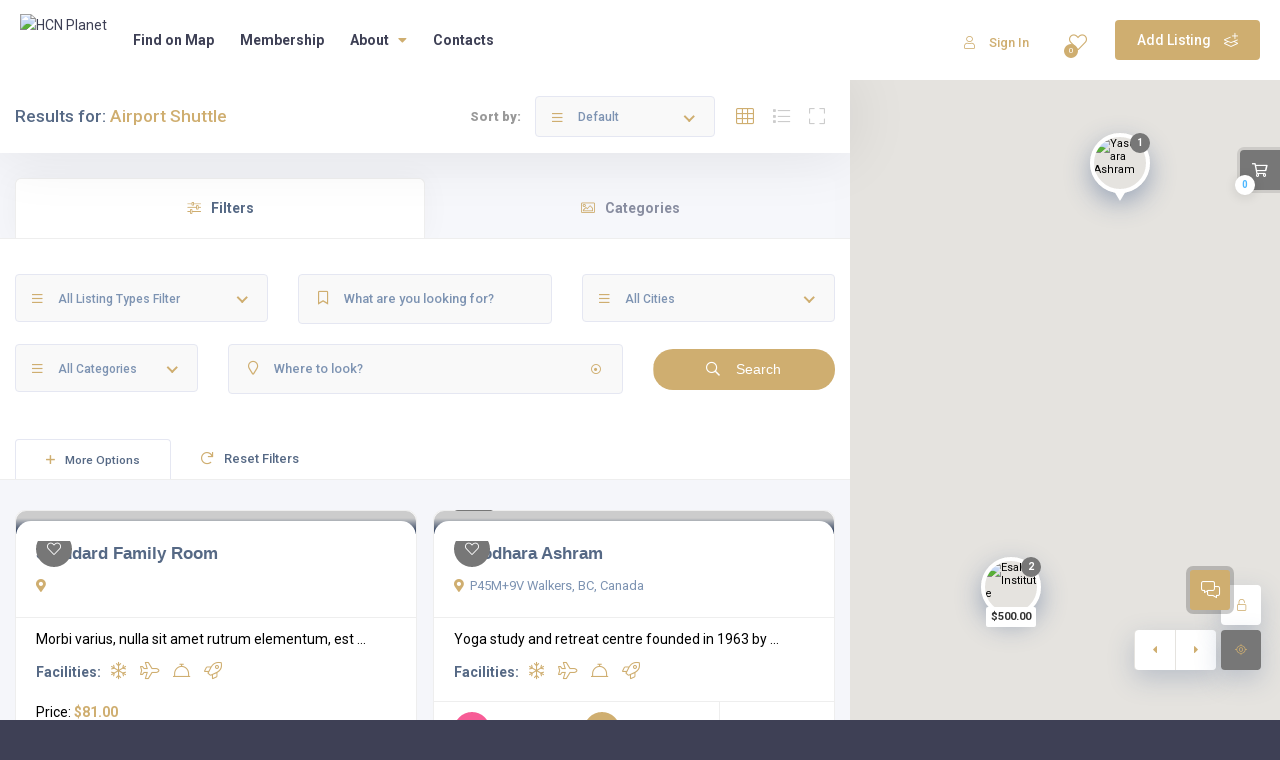

--- FILE ---
content_type: text/html; charset=UTF-8
request_url: https://hcn.omplanet.net/listing_feature/airport-shuttle/
body_size: 37281
content:
<!DOCTYPE html>
<html lang="en-US" class="no-js no-svg" itemscope> 
<head>
<meta charset="UTF-8">
<meta name="viewport" content="width=device-width, initial-scale=1.0, minimum-scale=1.0, maximum-scale=1.0, user-scalable=no">
<link rel="profile" href="//gmpg.org/xfn/11">
<title>Airport Shuttle &#8211; HCN Planet</title>
<meta name='robots' content='max-image-preview:large' />
<script>window._wca = window._wca || [];</script>
<link rel='dns-prefetch' href='//maps.googleapis.com' />
<link rel='dns-prefetch' href='//stats.wp.com' />
<link rel='dns-prefetch' href='//fonts.googleapis.com' />
<link href='https://fonts.gstatic.com' crossorigin rel='preconnect' />
<link rel="alternate" type="application/rss+xml" title="HCN Planet &raquo; Feed" href="https://hcn.omplanet.net/feed/" />
<link rel="alternate" type="application/rss+xml" title="HCN Planet &raquo; Comments Feed" href="https://hcn.omplanet.net/comments/feed/" />
<link rel="alternate" type="application/rss+xml" title="HCN Planet &raquo; Airport Shuttle Feature Feed" href="https://hcn.omplanet.net/listing_feature/airport-shuttle/feed/" />
<script type="text/javascript">
/* <![CDATA[ */
window._wpemojiSettings = {"baseUrl":"https:\/\/s.w.org\/images\/core\/emoji\/15.0.3\/72x72\/","ext":".png","svgUrl":"https:\/\/s.w.org\/images\/core\/emoji\/15.0.3\/svg\/","svgExt":".svg","source":{"concatemoji":"https:\/\/hcn.omplanet.net\/wp-includes\/js\/wp-emoji-release.min.js?ver=6.6.4"}};
/*! This file is auto-generated */
!function(i,n){var o,s,e;function c(e){try{var t={supportTests:e,timestamp:(new Date).valueOf()};sessionStorage.setItem(o,JSON.stringify(t))}catch(e){}}function p(e,t,n){e.clearRect(0,0,e.canvas.width,e.canvas.height),e.fillText(t,0,0);var t=new Uint32Array(e.getImageData(0,0,e.canvas.width,e.canvas.height).data),r=(e.clearRect(0,0,e.canvas.width,e.canvas.height),e.fillText(n,0,0),new Uint32Array(e.getImageData(0,0,e.canvas.width,e.canvas.height).data));return t.every(function(e,t){return e===r[t]})}function u(e,t,n){switch(t){case"flag":return n(e,"\ud83c\udff3\ufe0f\u200d\u26a7\ufe0f","\ud83c\udff3\ufe0f\u200b\u26a7\ufe0f")?!1:!n(e,"\ud83c\uddfa\ud83c\uddf3","\ud83c\uddfa\u200b\ud83c\uddf3")&&!n(e,"\ud83c\udff4\udb40\udc67\udb40\udc62\udb40\udc65\udb40\udc6e\udb40\udc67\udb40\udc7f","\ud83c\udff4\u200b\udb40\udc67\u200b\udb40\udc62\u200b\udb40\udc65\u200b\udb40\udc6e\u200b\udb40\udc67\u200b\udb40\udc7f");case"emoji":return!n(e,"\ud83d\udc26\u200d\u2b1b","\ud83d\udc26\u200b\u2b1b")}return!1}function f(e,t,n){var r="undefined"!=typeof WorkerGlobalScope&&self instanceof WorkerGlobalScope?new OffscreenCanvas(300,150):i.createElement("canvas"),a=r.getContext("2d",{willReadFrequently:!0}),o=(a.textBaseline="top",a.font="600 32px Arial",{});return e.forEach(function(e){o[e]=t(a,e,n)}),o}function t(e){var t=i.createElement("script");t.src=e,t.defer=!0,i.head.appendChild(t)}"undefined"!=typeof Promise&&(o="wpEmojiSettingsSupports",s=["flag","emoji"],n.supports={everything:!0,everythingExceptFlag:!0},e=new Promise(function(e){i.addEventListener("DOMContentLoaded",e,{once:!0})}),new Promise(function(t){var n=function(){try{var e=JSON.parse(sessionStorage.getItem(o));if("object"==typeof e&&"number"==typeof e.timestamp&&(new Date).valueOf()<e.timestamp+604800&&"object"==typeof e.supportTests)return e.supportTests}catch(e){}return null}();if(!n){if("undefined"!=typeof Worker&&"undefined"!=typeof OffscreenCanvas&&"undefined"!=typeof URL&&URL.createObjectURL&&"undefined"!=typeof Blob)try{var e="postMessage("+f.toString()+"("+[JSON.stringify(s),u.toString(),p.toString()].join(",")+"));",r=new Blob([e],{type:"text/javascript"}),a=new Worker(URL.createObjectURL(r),{name:"wpTestEmojiSupports"});return void(a.onmessage=function(e){c(n=e.data),a.terminate(),t(n)})}catch(e){}c(n=f(s,u,p))}t(n)}).then(function(e){for(var t in e)n.supports[t]=e[t],n.supports.everything=n.supports.everything&&n.supports[t],"flag"!==t&&(n.supports.everythingExceptFlag=n.supports.everythingExceptFlag&&n.supports[t]);n.supports.everythingExceptFlag=n.supports.everythingExceptFlag&&!n.supports.flag,n.DOMReady=!1,n.readyCallback=function(){n.DOMReady=!0}}).then(function(){return e}).then(function(){var e;n.supports.everything||(n.readyCallback(),(e=n.source||{}).concatemoji?t(e.concatemoji):e.wpemoji&&e.twemoji&&(t(e.twemoji),t(e.wpemoji)))}))}((window,document),window._wpemojiSettings);
/* ]]> */
</script>
<style id='wp-emoji-styles-inline-css' type='text/css'>

	img.wp-smiley, img.emoji {
		display: inline !important;
		border: none !important;
		box-shadow: none !important;
		height: 1em !important;
		width: 1em !important;
		margin: 0 0.07em !important;
		vertical-align: -0.1em !important;
		background: none !important;
		padding: 0 !important;
	}
</style>
<link rel='stylesheet' id='wp-block-library-css' href='https://hcn.omplanet.net/wp-includes/css/dist/block-library/style.min.css?ver=6.6.4' type='text/css' media='all' />
<link rel='stylesheet' id='mediaelement-css' href='https://hcn.omplanet.net/wp-includes/js/mediaelement/mediaelementplayer-legacy.min.css?ver=4.2.17' type='text/css' media='all' />
<link rel='stylesheet' id='wp-mediaelement-css' href='https://hcn.omplanet.net/wp-includes/js/mediaelement/wp-mediaelement.min.css?ver=6.6.4' type='text/css' media='all' />
<style id='jetpack-sharing-buttons-style-inline-css' type='text/css'>
.jetpack-sharing-buttons__services-list{display:flex;flex-direction:row;flex-wrap:wrap;gap:0;list-style-type:none;margin:5px;padding:0}.jetpack-sharing-buttons__services-list.has-small-icon-size{font-size:12px}.jetpack-sharing-buttons__services-list.has-normal-icon-size{font-size:16px}.jetpack-sharing-buttons__services-list.has-large-icon-size{font-size:24px}.jetpack-sharing-buttons__services-list.has-huge-icon-size{font-size:36px}@media print{.jetpack-sharing-buttons__services-list{display:none!important}}.editor-styles-wrapper .wp-block-jetpack-sharing-buttons{gap:0;padding-inline-start:0}ul.jetpack-sharing-buttons__services-list.has-background{padding:1.25em 2.375em}
</style>
<link rel='stylesheet' id='wc-block-vendors-style-css' href='https://hcn.omplanet.net/wp-content/plugins/woocommerce/packages/woocommerce-blocks/build/vendors-style.css?ver=3.8.1' type='text/css' media='all' />
<link rel='stylesheet' id='wc-block-style-css' href='https://hcn.omplanet.net/wp-content/plugins/woocommerce/packages/woocommerce-blocks/build/style.css?ver=3.8.1' type='text/css' media='all' />
<style id='classic-theme-styles-inline-css' type='text/css'>
/*! This file is auto-generated */
.wp-block-button__link{color:#fff;background-color:#32373c;border-radius:9999px;box-shadow:none;text-decoration:none;padding:calc(.667em + 2px) calc(1.333em + 2px);font-size:1.125em}.wp-block-file__button{background:#32373c;color:#fff;text-decoration:none}
</style>
<style id='global-styles-inline-css' type='text/css'>
:root{--wp--preset--aspect-ratio--square: 1;--wp--preset--aspect-ratio--4-3: 4/3;--wp--preset--aspect-ratio--3-4: 3/4;--wp--preset--aspect-ratio--3-2: 3/2;--wp--preset--aspect-ratio--2-3: 2/3;--wp--preset--aspect-ratio--16-9: 16/9;--wp--preset--aspect-ratio--9-16: 9/16;--wp--preset--color--black: #000000;--wp--preset--color--cyan-bluish-gray: #abb8c3;--wp--preset--color--white: #ffffff;--wp--preset--color--pale-pink: #f78da7;--wp--preset--color--vivid-red: #cf2e2e;--wp--preset--color--luminous-vivid-orange: #ff6900;--wp--preset--color--luminous-vivid-amber: #fcb900;--wp--preset--color--light-green-cyan: #7bdcb5;--wp--preset--color--vivid-green-cyan: #00d084;--wp--preset--color--pale-cyan-blue: #8ed1fc;--wp--preset--color--vivid-cyan-blue: #0693e3;--wp--preset--color--vivid-purple: #9b51e0;--wp--preset--gradient--vivid-cyan-blue-to-vivid-purple: linear-gradient(135deg,rgba(6,147,227,1) 0%,rgb(155,81,224) 100%);--wp--preset--gradient--light-green-cyan-to-vivid-green-cyan: linear-gradient(135deg,rgb(122,220,180) 0%,rgb(0,208,130) 100%);--wp--preset--gradient--luminous-vivid-amber-to-luminous-vivid-orange: linear-gradient(135deg,rgba(252,185,0,1) 0%,rgba(255,105,0,1) 100%);--wp--preset--gradient--luminous-vivid-orange-to-vivid-red: linear-gradient(135deg,rgba(255,105,0,1) 0%,rgb(207,46,46) 100%);--wp--preset--gradient--very-light-gray-to-cyan-bluish-gray: linear-gradient(135deg,rgb(238,238,238) 0%,rgb(169,184,195) 100%);--wp--preset--gradient--cool-to-warm-spectrum: linear-gradient(135deg,rgb(74,234,220) 0%,rgb(151,120,209) 20%,rgb(207,42,186) 40%,rgb(238,44,130) 60%,rgb(251,105,98) 80%,rgb(254,248,76) 100%);--wp--preset--gradient--blush-light-purple: linear-gradient(135deg,rgb(255,206,236) 0%,rgb(152,150,240) 100%);--wp--preset--gradient--blush-bordeaux: linear-gradient(135deg,rgb(254,205,165) 0%,rgb(254,45,45) 50%,rgb(107,0,62) 100%);--wp--preset--gradient--luminous-dusk: linear-gradient(135deg,rgb(255,203,112) 0%,rgb(199,81,192) 50%,rgb(65,88,208) 100%);--wp--preset--gradient--pale-ocean: linear-gradient(135deg,rgb(255,245,203) 0%,rgb(182,227,212) 50%,rgb(51,167,181) 100%);--wp--preset--gradient--electric-grass: linear-gradient(135deg,rgb(202,248,128) 0%,rgb(113,206,126) 100%);--wp--preset--gradient--midnight: linear-gradient(135deg,rgb(2,3,129) 0%,rgb(40,116,252) 100%);--wp--preset--font-size--small: 13px;--wp--preset--font-size--medium: 20px;--wp--preset--font-size--large: 36px;--wp--preset--font-size--x-large: 42px;--wp--preset--spacing--20: 0.44rem;--wp--preset--spacing--30: 0.67rem;--wp--preset--spacing--40: 1rem;--wp--preset--spacing--50: 1.5rem;--wp--preset--spacing--60: 2.25rem;--wp--preset--spacing--70: 3.38rem;--wp--preset--spacing--80: 5.06rem;--wp--preset--shadow--natural: 6px 6px 9px rgba(0, 0, 0, 0.2);--wp--preset--shadow--deep: 12px 12px 50px rgba(0, 0, 0, 0.4);--wp--preset--shadow--sharp: 6px 6px 0px rgba(0, 0, 0, 0.2);--wp--preset--shadow--outlined: 6px 6px 0px -3px rgba(255, 255, 255, 1), 6px 6px rgba(0, 0, 0, 1);--wp--preset--shadow--crisp: 6px 6px 0px rgba(0, 0, 0, 1);}:where(.is-layout-flex){gap: 0.5em;}:where(.is-layout-grid){gap: 0.5em;}body .is-layout-flex{display: flex;}.is-layout-flex{flex-wrap: wrap;align-items: center;}.is-layout-flex > :is(*, div){margin: 0;}body .is-layout-grid{display: grid;}.is-layout-grid > :is(*, div){margin: 0;}:where(.wp-block-columns.is-layout-flex){gap: 2em;}:where(.wp-block-columns.is-layout-grid){gap: 2em;}:where(.wp-block-post-template.is-layout-flex){gap: 1.25em;}:where(.wp-block-post-template.is-layout-grid){gap: 1.25em;}.has-black-color{color: var(--wp--preset--color--black) !important;}.has-cyan-bluish-gray-color{color: var(--wp--preset--color--cyan-bluish-gray) !important;}.has-white-color{color: var(--wp--preset--color--white) !important;}.has-pale-pink-color{color: var(--wp--preset--color--pale-pink) !important;}.has-vivid-red-color{color: var(--wp--preset--color--vivid-red) !important;}.has-luminous-vivid-orange-color{color: var(--wp--preset--color--luminous-vivid-orange) !important;}.has-luminous-vivid-amber-color{color: var(--wp--preset--color--luminous-vivid-amber) !important;}.has-light-green-cyan-color{color: var(--wp--preset--color--light-green-cyan) !important;}.has-vivid-green-cyan-color{color: var(--wp--preset--color--vivid-green-cyan) !important;}.has-pale-cyan-blue-color{color: var(--wp--preset--color--pale-cyan-blue) !important;}.has-vivid-cyan-blue-color{color: var(--wp--preset--color--vivid-cyan-blue) !important;}.has-vivid-purple-color{color: var(--wp--preset--color--vivid-purple) !important;}.has-black-background-color{background-color: var(--wp--preset--color--black) !important;}.has-cyan-bluish-gray-background-color{background-color: var(--wp--preset--color--cyan-bluish-gray) !important;}.has-white-background-color{background-color: var(--wp--preset--color--white) !important;}.has-pale-pink-background-color{background-color: var(--wp--preset--color--pale-pink) !important;}.has-vivid-red-background-color{background-color: var(--wp--preset--color--vivid-red) !important;}.has-luminous-vivid-orange-background-color{background-color: var(--wp--preset--color--luminous-vivid-orange) !important;}.has-luminous-vivid-amber-background-color{background-color: var(--wp--preset--color--luminous-vivid-amber) !important;}.has-light-green-cyan-background-color{background-color: var(--wp--preset--color--light-green-cyan) !important;}.has-vivid-green-cyan-background-color{background-color: var(--wp--preset--color--vivid-green-cyan) !important;}.has-pale-cyan-blue-background-color{background-color: var(--wp--preset--color--pale-cyan-blue) !important;}.has-vivid-cyan-blue-background-color{background-color: var(--wp--preset--color--vivid-cyan-blue) !important;}.has-vivid-purple-background-color{background-color: var(--wp--preset--color--vivid-purple) !important;}.has-black-border-color{border-color: var(--wp--preset--color--black) !important;}.has-cyan-bluish-gray-border-color{border-color: var(--wp--preset--color--cyan-bluish-gray) !important;}.has-white-border-color{border-color: var(--wp--preset--color--white) !important;}.has-pale-pink-border-color{border-color: var(--wp--preset--color--pale-pink) !important;}.has-vivid-red-border-color{border-color: var(--wp--preset--color--vivid-red) !important;}.has-luminous-vivid-orange-border-color{border-color: var(--wp--preset--color--luminous-vivid-orange) !important;}.has-luminous-vivid-amber-border-color{border-color: var(--wp--preset--color--luminous-vivid-amber) !important;}.has-light-green-cyan-border-color{border-color: var(--wp--preset--color--light-green-cyan) !important;}.has-vivid-green-cyan-border-color{border-color: var(--wp--preset--color--vivid-green-cyan) !important;}.has-pale-cyan-blue-border-color{border-color: var(--wp--preset--color--pale-cyan-blue) !important;}.has-vivid-cyan-blue-border-color{border-color: var(--wp--preset--color--vivid-cyan-blue) !important;}.has-vivid-purple-border-color{border-color: var(--wp--preset--color--vivid-purple) !important;}.has-vivid-cyan-blue-to-vivid-purple-gradient-background{background: var(--wp--preset--gradient--vivid-cyan-blue-to-vivid-purple) !important;}.has-light-green-cyan-to-vivid-green-cyan-gradient-background{background: var(--wp--preset--gradient--light-green-cyan-to-vivid-green-cyan) !important;}.has-luminous-vivid-amber-to-luminous-vivid-orange-gradient-background{background: var(--wp--preset--gradient--luminous-vivid-amber-to-luminous-vivid-orange) !important;}.has-luminous-vivid-orange-to-vivid-red-gradient-background{background: var(--wp--preset--gradient--luminous-vivid-orange-to-vivid-red) !important;}.has-very-light-gray-to-cyan-bluish-gray-gradient-background{background: var(--wp--preset--gradient--very-light-gray-to-cyan-bluish-gray) !important;}.has-cool-to-warm-spectrum-gradient-background{background: var(--wp--preset--gradient--cool-to-warm-spectrum) !important;}.has-blush-light-purple-gradient-background{background: var(--wp--preset--gradient--blush-light-purple) !important;}.has-blush-bordeaux-gradient-background{background: var(--wp--preset--gradient--blush-bordeaux) !important;}.has-luminous-dusk-gradient-background{background: var(--wp--preset--gradient--luminous-dusk) !important;}.has-pale-ocean-gradient-background{background: var(--wp--preset--gradient--pale-ocean) !important;}.has-electric-grass-gradient-background{background: var(--wp--preset--gradient--electric-grass) !important;}.has-midnight-gradient-background{background: var(--wp--preset--gradient--midnight) !important;}.has-small-font-size{font-size: var(--wp--preset--font-size--small) !important;}.has-medium-font-size{font-size: var(--wp--preset--font-size--medium) !important;}.has-large-font-size{font-size: var(--wp--preset--font-size--large) !important;}.has-x-large-font-size{font-size: var(--wp--preset--font-size--x-large) !important;}
:where(.wp-block-post-template.is-layout-flex){gap: 1.25em;}:where(.wp-block-post-template.is-layout-grid){gap: 1.25em;}
:where(.wp-block-columns.is-layout-flex){gap: 2em;}:where(.wp-block-columns.is-layout-grid){gap: 2em;}
:root :where(.wp-block-pullquote){font-size: 1.5em;line-height: 1.6;}
</style>
<link rel='stylesheet' id='contact-form-7-css' href='https://hcn.omplanet.net/wp-content/plugins/contact-form-7/includes/css/styles.css?ver=5.3.2' type='text/css' media='all' />
<link rel='stylesheet' id='townhub-addons-css' href='https://hcn.omplanet.net/wp-content/plugins/townhub-add-ons/assets/css/townhub-add-ons.min.css?ver=6.6.4' type='text/css' media='all' />
<style id='townhub-addons-inline-css' type='text/css'>
@media screen and (min-width: 1024px){}@media screen and (min-width: 1024px){}@media screen and (min-width: 1024px){}@media screen and (min-width: 1024px){}@media screen and (min-width: 1024px){}@media screen and (min-width: 1024px){}@media screen and (min-width: 1024px){}@media screen and (min-width: 1024px){}@media screen and (min-width: 1024px){}@media screen and (min-width: 1024px){}@media screen and (min-width: 1024px){}@media screen and (min-width: 1024px){}@media screen and (min-width: 1024px){}@media screen and (min-width: 1024px){}@media screen and (min-width: 1024px){}@media screen and (min-width: 1024px){}@media screen and (min-width: 1024px){}@media screen and (min-width: 1024px){}@media screen and (min-width: 1024px){}@media screen and (min-width: 1024px){}@media screen and (min-width: 1024px){}@media screen and (min-width: 1024px){}@media screen and (min-width: 1024px){}
</style>
<link rel='stylesheet' id='woocommerce-layout-css' href='https://hcn.omplanet.net/wp-content/plugins/woocommerce/assets/css/woocommerce-layout.css?ver=4.8.3' type='text/css' media='all' />
<style id='woocommerce-layout-inline-css' type='text/css'>

	.infinite-scroll .woocommerce-pagination {
		display: none;
	}
</style>
<link rel='stylesheet' id='woocommerce-smallscreen-css' href='https://hcn.omplanet.net/wp-content/plugins/woocommerce/assets/css/woocommerce-smallscreen.css?ver=4.8.3' type='text/css' media='only screen and (max-width: 768px)' />
<link rel='stylesheet' id='woocommerce-general-css' href='https://hcn.omplanet.net/wp-content/plugins/woocommerce/assets/css/woocommerce.css?ver=4.8.3' type='text/css' media='all' />
<style id='woocommerce-inline-inline-css' type='text/css'>
.woocommerce form .form-row .required { visibility: visible; }
</style>
<link rel='stylesheet' id='townhub-fonts-css' href='https://fonts.googleapis.com/css?family=Raleway%3A300%2C400%2C700%2C800%2C900%7CRoboto%3A400%2C500%2C700%2C900&#038;display=swap&#038;subset=cyrillic%2Cvietnamese' type='text/css' media='all' />
<link rel='stylesheet' id='townhub-plugins-css' href='https://hcn.omplanet.net/wp-content/themes/townhub/assets/css/plugins.css' type='text/css' media='all' />
<link rel='stylesheet' id='townhub-style-css' href='https://hcn.omplanet.net/wp-content/themes/townhub/style.css' type='text/css' media='all' />
<link rel='stylesheet' id='townhub-color-css' href='https://hcn.omplanet.net/wp-content/themes/townhub/assets/css/color.min.css' type='text/css' media='all' />
<style id='townhub-color-inline-css' type='text/css'>
body{background:#3e4055;color:#000}p{color:#545454}.loader-wrap{background:#3e4055}a{color:#3e4055}a:hover{color:#cfae70}a:active{color:#cfae70}#cancel-comment-reply-link,table a,.post-page-numbers.current,a.post-page-numbers:hover,.post-article>.list-single-main-item.block_box .post-page-numbers.current,.post-article>.list-single-main-item.block_box a.post-page-numbers:hover,.post-article>.list-single-main-item.block_box .post-opt li a:hover,.widget_meta ul a,.widget_rss ul a,.widget_recent_entries ul a,.widget_recent_comments ul a,.post-article>.list-single-main-item.block_box .post-opt-title a:hover,.nav-holder nav li a.act-link,.nav-holder nav li a:hover,.header-search_btn i,.show-reg-form i,.nice-select:before,.ctb-modal-title span strong,.lost_password a,.custom-form.dark-form label span,.filter-tags input:checked:after,.custom-form .filter-tags input:checked:after,.custom-form .filter-tags label a,.section-subtitle,.footer-social li a,.subfooter-nav li a,#footer-twiit .timePosted a:before,#subscribe-button i,.nice-select .nice-select-search-box:before,.nav-holder nav li a i,.show-lang i,.lang-tooltip a:hover,.main-register-holder .tabs-menu li a i,.header-modal_btn i,.custom-form .log-submit-btn:hover i,.main-search-input-item label i,.header-search-input label i,.location a,.footer-contacts li i,#footer-twiit p.tweet:after,.subscribe-header h3 span,.footer-link i,.footer-widget-posts .widget-posts-date i,.clear-wishlist,.widget-posts-descr-link a:hover,.geodir-category-location a i,.header-modal-top span strong,.cart-btn:hover i,.to-top,.map-popup-location-info i,.infowindow_wishlist-btn,.infobox-raiting_wrap span strong,.map-popup-footer .main-link i,.infoBox-close,.mapnavbtn,.mapzoom-in,.mapzoom-out,.location-btn,.list-main-wrap-title h2 span,.grid-opt li span.act-grid-opt,.reset-filters i,.avatar-tooltip strong,.facilities-list li i,.geodir-opt-list a:hover i,.geodir-js-favorite_btn:hover i,.geodir-category_contacts li span i,.geodir-category_contacts li a:hover,.close_gcc:hover,.listsearch-input-wrap-header i,.listsearch-input-item span.iconn-dec,.more-filter-option-btn i,.clear-filter-btn i,.back-to-filters,.price-rage-wrap-title i,.listsearch-input-wrap_contrl li a i,.geodir-opt-tooltip strong,.listing-features li i,.gdop-list-link:hover i,.show-hidden-sb i,.filter-sidebar-header .tabs-menu li a i,.datepicker--day-name,.scroll-nav li a.act-scrlink,.scroll-nav-wrapper-opt a.scroll-nav-wrapper-opt-btn i,.show-more-snopt:hover,.show-more-snopt-tooltip a i,.breadcrumbs a:before,.list-single-stats li span i,.list-single-main-item-title h3 i,.box-widget-item-header i,.opening-hours ul li.todaysDay span.opening-hours-day,.listing-carousel-button,.list-single-main-item-title i,.list-single-main-item-title:before,.box-widget-item-header:before,.list-author-widget-contacts li span i,.list-author-widget-contacts li i,.contact-infos i,.btn i,.reviews-comments-item-date i,.rate-review i,.chat-widget_input button,.fchat-header h3 a,.custom-form .review-total span input,.photoUpload span i,.bottom-bcw-box_link a:hover,.custom-form label i,.video-box-btn,.claim-widget-link a,.custom-form .quantity span i,.scroll-nav li a.act-scrlink i,.share-holder.hid-share .share-container .share-icon,.sc-btn,.list-single-main-item-title h3 span,.ss-slider-cont,.team-social li a,.team-info h4,.simple-title span,.back-tofilters i,.breadcrumbs-wrapper.block-breadcrumbs:before,.breadcrumbs-wrapper.top-breadcrumbs a:before,.top-breadcrumbs .container:before,.header-sec-link a i,.map-modal-container h3 a,.map-modal-close,.post-opt li i,.cat-item li span,.cat-item li a:hover,.brd-show-share i,.author-social li a,.post-nav-text strong,.post-nav:before,.faq-nav li a.act-scrlink i,.faq-nav li a.act-scrlink:before,.faq-nav li a:hover i,.log-massage a,.cart-total strong,.action-button i,.dashboard-header-stats-item span,.dashboard-header-stats-item i,.add_new-dashboard i,.tfp-btn strong,.user-profile-menu li a i,.logout_btn i,.dashboard-message-text p a,.dashboard-message-time i,.pass-input-wrap span,.fuzone .fu-text i,.radio input[type="radio"]:checked+span:before,.booking-list-message-text h4 span,.dashboard-message-text h4 a:hover,.chat-contacts-item .chat-contacts-item-text span,.recomm-price i,.time-line-icon i,.testi-link,.testimonilas-avatar h4,.testimonilas-text:before,.testimonilas-text:after,.cc-btn,.single-facts_2 .inline-facts-wrap .inline-facts i,.images-collage-title,.collage-image-input i,.process-count,.listing-counter span,.main-search-input-tabs .tabs-menu li.current a,.hero-categories li a i,.main-search-input-item span.iconn-dec,.main-search-button i,.shb,.follow-btn i,.user-profile-header_stats li span,.follow-user-list li:hover a span,.dashboard-tabs .tabs-menu li a span,.bold-facts .inline-facts-wrap .num,.page-scroll-nav nav li a i,.mob-nav-content-btn i,.map-close,.post-opt-title a:hover,.post-author a:hover span,.post-opt a:hover,.breadcrumbs-wrapper a:hover,.reviews-comments-header h4 a:hover,.listing-item-grid_title h3 a:hover,.geodir-category-content h3 a:hover,.footer-contacts li a:hover,.footer-widget-posts .widget-posts-descr a:hover,.footer-link:hover,.geodir-category-opt h4 a:hover,.header-search-button:hover i,.list-author-widget-contacts li a:hover,.contact-infos a:hover,.list-single-author a:hover,.close_sbfilters,.show-lang:hover i,.show-reg-form:hover,.ctb-modal-close:hover,.pac-icon:before,.pi-text h4,.hero-inputs-wrap .filter-gid-item .flabel-icon i,.logo-text,.lfield-icon i,.nice-select:before,.nice-select-search-box:before,.nearby-input-wrap .get-current-city,.filter-inputs-row label.flabel-icon i,.filter-inputs-row input[type=checkbox],.filter-inputs-row input[type=radio],.listings-loader,.notification-list-time i,.notification-msg a,.ajax-result-message,.opening-hours .current-status,.btn-link,.mdimgs-wrap ul .fu-text i,.widget-posts-date i,.footer-widget .widget-posts-descr a:hover,.townhub-tweet .timePosted a:before,.townhub-tweet p.tweet:after,.cat-item span,.cat-item a:hover,.currency-tooltip li a:hover,.show-currency-tooltip:hover span i,.subfooter-menu-wrap ul.menu li a,.subfooter-menu-wrap ul.menu li a:hover,.copyright a,.copyright a:hover,.subscribe-button i,.subscribe-agree-label a,.edit-listing-link,.lsingle-block-title:before,.comment-reply-title-wrap:before,.review-total-inner .reviews-total-score,.lbl-hasIcon i,.message-input button,.contact-date,.dashboard-card-content h4 span,.dashboard-card-content .entry-title a:hover,.lcheckout-title h2 span,.ck-form label i,.ck-form .ck-form-terms label a,.ck-form input[type="checkbox"]:checked:after,.lbl-hasIcon i,.booking-time-picker .tpick-icon,.prelog-message,.breadcrumbs-wrapper .woocommerce-breadcrumb a:before,section.products.related>h2:after,section.products.upsells>h2:after,.body-townhub ul.products li.product .woocommerce-loop-category__title:hover,.body-townhub ul.products li.product .woocommerce-loop-product__title:hover,.body-townhub ul.products li.product .price,.body-townhub div.product p.price,.body-townhub div.product span.price,.body-townhub ul.cart_list li a:hover,.body-townhub ul.product_list_widget li .woocommerce-Price-amount,ul.woocommerce-widget-layered-nav-list li span,ul.product-categories li span,.widget_archive span,.widget_pages span,.widget_nav_menu span,.widget_archive a:hover,.widget_pages a:hover,.widget_nav_menu a:hover,table#wp-calendar a:hover,.single-page-content-wrap .single-page-title-inside:before,.show-currency-tooltip .currency-symbol,.evticket-available span,.litem-ad,.flatWeatherPlugin ul.wiForecasts li.wi,.lcard-price strong,.scroll-nav-bookmark-btn i,.lshare-shortcode .showshare i,.card-verified i{color:#cfae70}.nav-holder nav li.current-menu-ancestor>a,.nav-holder nav li.current-menu-item>a{color:#cfae70}.dynamic-footer-widget .search-widget .search-submit,.color-bg,.nice-select .option.selected,.nice-select .option.selected.focus,.nav-holder nav li a:before,.section-separator:before,.footer-widget h3:before,.cluster div,.pagination a.current-page,.pagination a:hover,.irs-bar,.irs-slider,.irs-bar-edge,.catcar-scrollbar .swiper-scrollbar-drag,.checket-cat:after,.scroll-nav li a.act-scrlink:before,.listing-carousel_pagination .swiper-pagination-bullet.swiper-pagination-bullet-active,.box-media-zoom,.daterangepicker td.active,.list-widget-social li a,.contact-socials a,.btn.border-btn:hover,.chat-message.chat-message_user p,.chat-widget-button,.tags-stylwrap a:hover,.custom-form .quantity input.qty,.listing-hero-section .list-single-header-item h1:before,.box-item a,.menu-filters a.menu-filters-active,.promo-link i,.ss-slider-pagination .swiper-pagination-bullet.swiper-pagination-bullet-active,.accordion a.toggle span,.search-widget .search-submit:hover,.reply-item:hover,.comment-reply-link:hover,#progressbar li.active span,#progressbar li:before,.user-profile-menu li a.user-profile-act:before,.new-dashboard-item,.dashboard-title:before,.dhs-controls div:hover,.message-counter,.chat-contacts-item:after,.tc-pagination .swiper-pagination-bullet.swiper-pagination-bullet-active,.tc-pagination2 .swiper-pagination-bullet.swiper-pagination-bullet-active,.down-btn i,.listing-filters a.gallery-filter-active,.single-facts_2 .inline-facts-wrap:before,.single-social li a,.mob-nav-content-btn.slsw_vis,.infobox-status,.header-search_container .header-search-button:hover,.pac-item:hover,.process-item_time-line:before,.lg-actions .lg-next:hover,.lg-actions .lg-prev:hover,.pagination .current,.notification-list-remove,.listing-type-active,.listing-type-active:hover,.tabs-working-hours .tabs-menu .active,.cthiso-filters a.cthiso-filter-active,.tagcloud a:hover,.header-search-input-wrap .hero-inputs-wrap .main-search-button:hover,.loading-indicator span,.dashboard-chat-app-header,.your-reply .reply-text,.contact-item:after,.ck-progress-bar li.active span,.cal-months-footer .btn-cal-cancel,#chat-app .closechat_btn,.body-townhub div.product .woocommerce-tabs ul.tabs li.active,.body-townhub div.product form.cart .button,.cth-woo-content-bot .woocommerce-loop-product__link,.woocommerce-mini-cart__buttons.buttons a.button.checkout,.body-townhub nav.woocommerce-pagination .page-numbers:hover,.body-townhub nav.woocommerce-pagination .page-numbers.current,.body-townhub .cth-add-to-cart a.product_type_grouped,.body-townhub .cth-add-to-cart a.product_type_variable,.body-townhub .cth-add-to-cart a.add_to_cart_button,.btn-unlock-month,input.button-primary,.price-head{background:#cfae70}.submit-sec-title:before,.header-search-input-wrap .hero-inputs-wrap .filter-gid-item input:focus,.pin,.nice-select:after,.loader-inner,.ed-btn,blockquote,.main-register-holder .tabs-menu li.current,.filter-sidebar-header .tabs-menu li.current,.header-search-input input:focus,.listsearch-input-wrap .tabs-menu li.current,.btn.border-btn,.litem-ad{border-color:#cfae70}.body-townhub ul.cart_list .woocommerce-mini-cart-item a.remove{color:#cfae70!important;border-color:#cfae70}.body-townhub.woocommerce-cart .wc-proceed-to-checkout a.checkout-button,.body-townhub.woocommerce-cart table.cart td.actions button.button,.body-townhub.woocommerce-checkout .place-order button.button.alt{background:#cfae70}.body-townhub.woocommerce-cart .wc-proceed-to-checkout a.checkout-button:hover,.body-townhub.woocommerce-checkout .place-order button.button.alt:hover{background:#1aa2fe}.woocommerce-mini-cart__buttons.buttons a,.body-townhub.woocommerce-cart table.cart td.actions .coupon button.button,.body-townhub.woocommerce-cart .cart-collaterals .cart_totals button.button,.scroll-nav-bookmark-btn,.lshare-shortcode .showshare{background:#777777}.body-townhub .woocommerce-info{border-top-color:#cfae70}.inline-lsiw .filter-sidebar-header .tabs-menu li.current a,.color2-bg,.list-widget-social li a:hover,.contact-socials a:hover,.accordion a.toggle.act-accordion,.banner-wdget-content a:hover,.inline-lsiw .listsearch-input-wrap_contrl li.current a,.cc-btn:hover,.down-btn:hover,.new-dashboard-item:hover,.header-search-button:hover,.lg-actions .lg-next,.lg-actions .lg-prev,.box-media-zoom:hover,.main-search-button,.cth-dropdown-options input[type="checkbox"]:checked+label,.fchat-header,.body-townhub #review_form input#submit,.body-townhub #review_form input#submit:hover,.body-townhub div.product form.cart .button:hover,.woocommerce-mini-cart__buttons.buttons a.button,.body-townhub .woocommerce-product-search button,.btn-book-now,.listing-rating-count-wrap .review-score,.scroll-nav-wrapper-opt a.scroll-nav-wrapper-opt-btn,.review-score-total span.review-score-total-item,.reviews-comments-item-text .review-score-user span.review-score-user_item,.to-top,.main-header,.geodir-js-favorite_btn span,.geodir-js-favorite_btn i,.block_box.box-widget-item .townhub-tweet p.tweet:before,.body-townhub .cth-add-to-cart a.product_type_grouped:hover,.body-townhub .cth-add-to-cart a.product_type_variable:hover,.body-townhub .cth-add-to-cart a.add_to_cart_button:hover,.header-modal-top,.widget-posts-descr-score,.clbtg,.toggle-filter-btn.tsb_act,.more-filter-option-btn.active-hidden-opt-btn,.inline-lsiw .more-filter-option-btn,.marker-count,.location-btn{background:#777777}.share-holder.hid-share .share-container .share-icon:hover,.images-collage-title.color-bg,.booking-details .msg-reply-to-link{color:#777777}.green-bg,div.datedropper.primary .pick-submit,.footer-bg-pin,.gsd_open,.lstatus-opening,.verified-badge,.toggle-filter-btn.tsb_act,.status.st_online span,.slide-progress,.reply-item,.comment-reply-link,#progressbar li.active:last-child span,.user-profile-menu li a span,.infobox-status.open,.map-popup-location-category.shop-cat,.process-item_time-line:after,.switchbtn input:checked+.switchbtn-label,.collage-image-input.hasicon.empty-content,.header-search-input-wrap .hero-inputs-wrap .main-search-button,.body-townhub span.onsale,.process-end i,.count-select-ser{background:#cfae70}.clear-wishlist:hover,.lang-tooltip li a:before,.opening-hours ul li.todaysDay span.opening-hours-time,.pricerange .lpricerange-from,.pricerange .lpricerange-to,.tags-stylwrap .tags-title i,.faq-nav li a i,.tfp-det p a,.tfp-btn:before,.green-bg_color,.testi-link:hover,.woocommerce-grouped-product-list-item__price .woocommerce-Price-amount,.product_meta .posted_in a,.product_meta .tagged_as a,.ad-status-completed{color:#cfae70}.orange-bg{background:#E9776D}.clear-singleinput,.cth-cleartime:hover,.cth-cleardate:hover,.advanced-filter-close{color:#E9776D}.blue-bg,.map-popup-location-category.gym-cat{background:#4C97FD}.blue-bg_color{color:#4C97FD}.red-bg,.gsd_close,.lstatus-closed,.map-popup-location-category.cafe-cat,.infobox-status.close{background:#F75C96}.red-bg_color,.withdrawal-cancel,.card-verified.cv_not i{color:#F75C96}.cancel-wdwal-btn,.yellow-bg,.map-popup-location-category.hotels-cat{background:#F8BD38}.yellow-bg_color{color:#F8BD38}.purp-bg,.map-popup-location-category.event-cat{background:#BE31E3}.purp-bg_color{color:#BE31E3}.dark-blue-bg{background:#3d528b}.purp-gradient-bg{background:linear-gradient(to left,#DBA9CB,#9451DA)}.green-gradient-bg{background:linear-gradient(to left,#cfae70,#dcc496)}.blue-gradient-bg{background:linear-gradient(to top,#caaa65,#d0a06c)}.ctb-modal-title{background:#4E65A3}/*--gradient--*/ .color-gradient-bg,.gradient-bg,.header-modal .tabs-menu li.current,.scrollbar-inner2 .simplebar-scrollbar:before{background-color:#caaa65;background:-webkit-gradient(linear,0% 0%,0% 100%,from(#caaa65),to(#d0a06c));background:-webkit-linear-gradient(top,#caaa65,#d0a06c);background:-moz-linear-gradient(top,#caaa65,#d0a06c);background:-ms-linear-gradient(top,#caaa65,#d0a06c);background:-o-linear-gradient(top,#caaa65,#d0a06c)}/*--dark gradient--*/ .gradient-dark{background-color:#325096;background:-webkit-gradient(linear,20% 0%,0% 10%,from(#4E65A3),to(#325096));background:-webkit-linear-gradient(right,#4E65A3,#325096);background:-moz-linear-gradient(right,#4E65A3,#325096);background:-ms-linear-gradient(right,#4E65A3,#325096);background:-o-linear-gradient(right,#4E65A3,#325096)}.green-bg i,.color-bg i{color:#fff}.del-bg{background:#F75C96}.available-cal-months .cal-date-checked,.available-cal-months .cal-date-checked:hover{background:#4db7fe}.available-cal-months .cal-date-inside{background:#80ccfe;color:#fff}.main-header{background:rgba(255,255,255,1);color:#dd9933}.header-search_btn,.main-header:before,.header-search_container{background:#ffffff}.nav-holder nav li a{color:#3e4055}.nav-holder nav li a:hover{color:#cfae70}.nav-holder nav li.current-menu-ancestor>a,.nav-holder nav li.current-menu-item>a{color:#cfae70}.nav-holder nav li ul{background:rgba(255,255,255,1)}.nav-holder nav li ul a{color:#2e3f6e}.nav-holder nav li ul a:hover{color:#cfae70}.nav-holder nav li ul li.current-menu-ancestor>a,.nav-holder nav li ul li.current-menu-item>a{color:#cfae70}.dark-footer{background:rgba(62,64,85,1);color:#ffffff}.dark-footer .footer-contacts li a,.dark-footer .footer-contacts li span,.dark-footer .footer-social span,.footer-widget .widget-posts-descr a,.footer-widget .widget-posts-date,.footer-widget .wid-tit,.dynamic-footer-widget,.dynamic-footer-widget .footer-link,.sub-footer .copyright,.dark-footer .show-currency-tooltip,.footer-widget .footer-contacts-widget p,.subscribe-agree-label,.dark-footer .subscribe-header p,.dark-footer .subscribe-header h3{color:#ffffff}.sub-footer{background:rgba(62,64,85,1)}.cancel-bg{background:#ccc}
.header-user-name:before,.cart-btn,.show-reg-form,.header-search_btn,.show-lang,.show-currency-tooltip,.show-lang i.arrlan{color:#cfae70}.header-search-input-wrap .hero-inputs-wrap .filter-gid-item input,.header-search-input-wrap .hero-inputs-wrap .filter-gid-item .nice-select{background:rgba(10,20,30,0.11)}.icdec:before{border-top-color:#777777}.ctb-modal-title{background:#3e4055}.wave.-one,.wave.-two{background:#3e4055}.listing-item-category-wrap span{margin-left:10px;margin-right:10px}.post-author img{margin-right:10px}.listing-slider-item .lcard-saleoff{display:none}.price-level,.price-level-item{display:none}.site-header-fixed{-webkit-box-shadow:0 2px 5px 0 rgba(0,0,0,0.1);-moz-box-shadow:0 2px 5px 0 rgba(0,0,0,0.1);box-shadow:0 2px 5px 0 rgba(0,0,0,0.1)}.logo-holder{height:55px;top:13px}.lsingle-block-content p,ul{color:#545454}
</style>
<link rel='stylesheet' id='townhub-child-style-css' href='https://hcn.omplanet.net/wp-content/themes/townhub-child/style.css?ver=1.0.0' type='text/css' media='all' />
<script type="text/javascript" src="https://hcn.omplanet.net/wp-includes/js/jquery/jquery.min.js?ver=3.7.1" id="jquery-core-js"></script>
<script type="text/javascript" src="https://hcn.omplanet.net/wp-includes/js/jquery/jquery-migrate.min.js?ver=3.4.1" id="jquery-migrate-js"></script>
<script type="text/javascript" src="https://hcn.omplanet.net/wp-content/plugins/miniorange-login-openid/includes/js/mo_openid_jquery.cookie.min.js?ver=6.6.4" id="js-cookie-script-js"></script>
<script type="text/javascript" src="https://hcn.omplanet.net/wp-content/plugins/miniorange-login-openid/includes/js/mo-openid-social_login.js?ver=6.6.4" id="mo-social-login-script-js"></script>
<script type="text/javascript" src="https://stats.wp.com/s-202604.js" id="woocommerce-analytics-js" defer="defer" data-wp-strategy="defer"></script>
<script type="text/javascript" src="https://hcn.omplanet.net/wp-content/themes/townhub/assets/js/Scrollax.js?ver=1" id="scrollax-js"></script>
<link rel="https://api.w.org/" href="https://hcn.omplanet.net/wp-json/" /><link rel="EditURI" type="application/rsd+xml" title="RSD" href="https://hcn.omplanet.net/xmlrpc.php?rsd" />
<meta name="generator" content="WordPress 6.6.4" />
<meta name="generator" content="WooCommerce 4.8.3" />
		<!-- Custom Logo: hide header text -->
		<style id="custom-logo-css" type="text/css">
			.site-title, .site-description {
				position: absolute;
				clip: rect(1px, 1px, 1px, 1px);
			}
		</style>
		<meta name="framework" content="Redux 4.1.24" />	<style>img#wpstats{display:none}</style>
			<noscript><style>.woocommerce-product-gallery{ opacity: 1 !important; }</style></noscript>
	<style type="text/css">.recentcomments a{display:inline !important;padding:0 !important;margin:0 !important;}</style><link rel="icon" href="https://hcn.omplanet.net/wp-content/uploads/sites/2/2020/08/cropped-Logo-OMPlanet-App-Small-512px-32x32.png" sizes="32x32" />
<link rel="icon" href="https://hcn.omplanet.net/wp-content/uploads/sites/2/2020/08/cropped-Logo-OMPlanet-App-Small-512px-192x192.png" sizes="192x192" />
<link rel="apple-touch-icon" href="https://hcn.omplanet.net/wp-content/uploads/sites/2/2020/08/cropped-Logo-OMPlanet-App-Small-512px-180x180.png" />
<meta name="msapplication-TileImage" content="https://hcn.omplanet.net/wp-content/uploads/sites/2/2020/08/cropped-Logo-OMPlanet-App-Small-512px-270x270.png" />
<style id="townhub_options-dynamic-css" title="dynamic-css" class="redux-options-output">body{font-display:swap;}a{font-display:swap;}a:hover{font-display:swap;}p{font-display:swap;}h1, h2, h3, h4, h5, h6{font-display:swap;}nav li a,.hero-wrap-item h2,.serv-details h3,.ser-list li,.inline-filter .gallery-filters a,.inline-filter .count-folio div,.filter-button,.round-counter div,.hid-sidebar h4 ,.pd-holder h5,.team-info h4,.footer-title h2,#submit , .form-submit button,.member-content-nav li a,.main-breadcrumb li > strong,.creat-list li a  , .text-link,.cat-item a,.lg-sub-html,.show-share span{font-display:swap;}blockquote p{font-display:swap;}nav li a{font-display:swap;}nav li a:hover{font-display:swap;}.footer-title h2,.footer-title h2 a,.footer-title h2 a:hover{font-display:swap;}.hero-wrap-item h2{font-display:swap;}.hero-wrap-item h3, .hero-wrap-item h3 a{font-display:swap;}.section-title{font-display:swap;}</style></head>

<body class="archive tax-listing_feature term-airport-shuttle term-34 wp-custom-logo theme-townhub townhub-has-addons woocommerce-no-js body-townhub folio-archive- hfeed woo-two woo-tablet-one elementor-default elementor-kit-9435">
        <!--loader-->
    <div class="loader-wrap">
        <div class="loader-inner">
                    <div class="loader-inner-cirle"></div>
                </div>
    </div>
    <!--loader end-->
    <div id="main-theme">

                <!-- header-->
        <header id="masthead" class="townhub-header main-header dark-header fs-header sticky">

            <div class="logo-holder">
                <a href="https://hcn.omplanet.net/" class="custom-logo-link" rel="home"><img width="620" height="180" class="custom-logo lazy" alt="HCN Planet" decoding="async" fetchpriority="high" data-src="https://hcn.omplanet.net/wp-content/uploads/sites/2/2020/12/hcn-logo.png" data-lazy="https://hcn.omplanet.net/wp-content/uploads/sites/2/2020/12/hcn-logo.png" /></a>            </div>
            <!-- header-search_btn-->         
            

            <!-- header opt -->
                <a href="#" class="add-list color-bg logreg-modal-open" data-message="You must be logged in to add listings.">Add Listing <span><i class="fal fa-layer-plus"></i></span></a>
             
            
            
            <div class="cart-btn bookmark-header-btn show-header-modal" data-microtip-position="bottom" role="tooltip" aria-label="Your Wishlist"><i class="fal fa-heart"></i><span class="cart-counter bmcounter-head green-bg">0</span></div>

<!-- wishlist-wrap--> 
<div class="header-modal novis_wishlist">
    <!-- header-modal-container--> 
    <div class="header-modal-container scrollbar-inner fl-wrap" data-simplebar>
        <!--widget-posts-->
        <div class="widget-posts  fl-wrap">
            <ul class="no-list-style wishlist-items-wrap">
                            <li class="wishlist-item no-bookmark-wrap">
                    <p>You have no bookmark.</p>
                </li>
                        </ul>
        </div>
        <!-- widget-posts end-->
    </div>
    <!-- header-modal-container end--> 
    <div class="header-modal-top fl-wrap">
        <h4>Your Wishlist : <span class="bmcounter-bot"><strong>0</strong> listings</span></h4>
        <div class="close-header-modal"><i class="far fa-times"></i></div>
    </div>
</div>
<!--wishlist-wrap end -->
                        <a href="#" class="show-reg-form avatar-img logreg-modal-open"><i class="fal fa-user"></i>Sign In</a>
                    <!-- header opt end--> 
                        
            <!-- lang-wrap-->
            
            <!-- lang-wrap end-->                                 
            <!-- nav-button-wrap--> 
            <div class="nav-button-wrap color-bg">
                <div class="nav-button">
                    <span></span><span></span><span></span>
                </div>
            </div>
            <!-- nav-button-wrap end-->
                            <!--  .nav-holder -->
                <div class="nav-holder main-menu">
                    <nav id="site-navigation" class="main-navigation" aria-label="Top Menu">
    <ul id="top-menu" class="menu"><li id="menu-item-6801" class="menu-item menu-item-type-post_type menu-item-object-page menu-item-6801"><a href="https://hcn.omplanet.net/find-on-map/">Find on Map</a></li>
<li id="menu-item-8229" class="menu-item menu-item-type-post_type menu-item-object-page menu-item-8229"><a href="https://hcn.omplanet.net/membership/">Membership</a></li>
<li id="menu-item-1572" class="menu-item menu-item-type-custom menu-item-object-custom menu-item-has-children menu-item-1572"><a>About</a>
<ul class="sub-menu">
	<li id="menu-item-6592" class="menu-item menu-item-type-custom menu-item-object-custom menu-item-6592"><a href="https://www.centersnetwork.org/">About HCN</a></li>
	<li id="menu-item-9733" class="menu-item menu-item-type-custom menu-item-object-custom menu-item-9733"><a href="http://omplanet.net/about">About OmPlanet</a></li>
</ul>
</li>
<li id="menu-item-1314" class="menu-item menu-item-type-post_type menu-item-object-page menu-item-1314"><a href="https://hcn.omplanet.net/contact/">Contacts</a></li>
</ul></nav><!-- #site-navigation -->
                </div><!-- .nav-holder -->
            
        </header>
        <!--  header end -->
        
        <!--  wrapper  -->
        <div id="wrapper">
            <!-- Content-->
            <div class="content">

                
<div class="listings-grid-wrap clearfix two-cols template-column-map">
    <!-- Map -->
    <div class="map-container listings-has-map column-map right-pos-map fix-map hid-mob-map no-fix-scroll-map">
                <div id="map-main" class="main-map-ele main-map-googlemap"></div>
                <ul class="mapnavigation no-list-style mrg-0">
            <li><a href="#" class="prevmap-nav mapnavbtn"><span><i class="fas fa-caret-left"></i></span></a></li>
            <li><a href="#" class="nextmap-nav mapnavbtn"><span><i class="fas fa-caret-right"></i></span></a></li>
        </ul>
        <div class="scrollContorl mapnavbtn tolt" data-microtip-position="top-left" data-tooltip="Enable Scrolling"><span><i class="fal fa-unlock"></i></span></div>
        <div class="location-btn geoLocation tolt" data-microtip-position="top-left" data-tooltip="Your location"><span><i class="fal fa-location"></i></span></div>
                
        <div class="map-overlay"></div>
        <div class="map-close"><i class="fas fa-times"></i></div>    </div>
    <!-- Map end -->
    <div class="col-list-wrap novis_to-top">
                    <!-- list-main-wrap-header-->
            <div class="list-main-wrap-header fl-wrap fixed-listing-header">
                <div class="container">
                    <div class="list-filter-head-wrapper flex-items-center">
                        <!-- list-main-wrap-title-->
                        <div class="list-main-wrap-title">
                            <h2 id="lsearch-results-title">Results for: <span>Airport Shuttle</span></h2>
                        </div>
                        <!-- list-main-wrap-title end-->
                        <!-- list-main-wrap-opt-->
                        <div class="list-main-wrap-opt flex-items-center">
                            <!-- price-opt-->
<div class="price-opt flex-items-center">
    <span class="price-opt-title">Sort by:</span>
    <div class="listsearch-input-item">
        <select id="lfilter-orderby" data-placeholder="Popularity" class="chosen-select no-search-select" name="morderby">
            <option value="">Default</option>
            <option value="most_viewed">Popularity</option>
            <option value="most_liked">Most Liked</option>
            <option value="highest_rated">Most Rated</option>
            <option value="price_low">Price: low to high</option>
            <option value="price_high">Price: high to low</option>
        </select>
        
    </div>
</div>
<!-- price-opt end-->                            <!-- price-opt-->
<div class="grid-opt">
    <ul class="no-list-style">
        <li class="grid-opt_act grid-opt-lgrid"><span class="lgrid tolt act-grid-opt" data-microtip-position="bottom" data-tooltip="Grid View"><i class="fal fa-th"></i></span></li>
        <li class="grid-opt_act grid-opt-llist"><span class="llist tolt" data-microtip-position="bottom" data-tooltip="List View"><i class="fal fa-list"></i></span></li>
        
                <li class="grid-opt_act grid-opt-toggle-map"><span class="expand-listing-view tolt" data-microtip-position="bottom" data-tooltip="Toggle Map"><i class="fal fa-expand"></i></span></li>
        
    </ul>
</div>
<!-- price-opt end-->                            <div class="show-hidden-sb shsb_btn shsb_btn_act"><i class="fal fa-sliders-h"></i> <span>Show Filters</span></div>              
                        </div>
                        <!-- list-main-wrap-opt end-->  
                    </div>
                            
                    
                </div>
                <a class="custom-scroll-link back-to-filters clbtg" href="#lisfw"><i class="fal fa-search"></i></a>
            </div>
            <!-- list-main-wrap-header end-->  
            <div class="clearfix"></div>
                        <div class="listings_tax_desc listings-tax-column"></div>
                        <div class="container dis-flex mob-search-nav-wrap">
                <div class="mob-nav-content-btn mncb_half color2-bg shsb_btn_x shsb_btn_act_x show-list-wrap-search fl-wrap"><i class="fal fa-filter"></i>Filters</div>
                <div class="mob-nav-content-btn mncb_half color2-bg schm  fl-wrap"><i class="fal fa-map-marker-alt"></i>View on map</div>
            </div>
            <div class="clearfix"></div>        <!-- listsearch-input-wrap-->
<div class="listsearch-input-wrap lws_mobile fl-wrap tabs-act tabs-wrapper" id="lisfw">
    <div class="listsearch-input-wrap_contrl fl-wrap">
        <div class="container">
            <ul class="tabs-menu fl-wrap no-list-style filter-tabs-menu">
                <li class="current tabs-menu-filterform"><a href="#filters-search"><i class="fal fa-sliders-h"></i>Filters</a></li>
                                <li class="tabs-menu-cats"><a href="#category-search"><i class="fal fa-image"></i>Categories</a></li>
                            </ul>
        </div>
    </div>
    <div class="clearfix"></div>
    <div class="container">
        <!--tabs -->
        <div class="tabs-container fl-wrap">
            <!--tab -->
            <div class="tab tab-from-tab">
                <div id="filters-search" class="tab-content first-tab">
                    					<div class="fl-wrap filters-search-wrap list-search-page-form-wrap">

                        
                        <form id="list-search-page-form" role="search" method="get" action="https://hcn.omplanet.net/" class="list-search-page-form list-search-form-js">

                            <div class="listsearch-inputs-wrapper">
                                <div class="azp_element filter_form_listing azp-element-azp-dpyur9ylop" >
    <div class="filter-inputs-row main-inputs">
        <div class="azp_element filter_ltype azp-element-azp-1svmph46sm3 filter-gid-item filter-gid-wid-4" >
    <div class="filter-item-inner">
        <select data-placeholder="All Listing Types Filter"  class="chosen-select" name="ltype">
            <option value="">All Listing Types Filter</option>            <option value="5064" >Events</option><option value="5121" >Programs</option><option value="6379" >Places</option><option value="8946" >Experiences</option>        </select>
    </div>
</div>
<div class="azp_element filter_title azp-element-azp-84vjyzht2xe filter-gid-item filter-gid-wid-4" >
    <div class="filter-item-inner">
                <label class="flabel-icon">
                                    <i class="far fa-bookmark"></i>
                    </label>
                <input type="text" name="search_term" placeholder="What are you looking for?" value=""/>
    </div>
        
</div><div class="azp_element filter_loc azp-element-azp-lf4xstjtdvl filter-gid-item filter-gid-wid-4" >
    <div class="filter-item-inner">
        <select data-placeholder="All Cities"  class="chosen-select" name="llocs">
            <option value="">All Cities</option>            <option value="ca" >Canada</option><option value="en" >England</option><option value="fr" >France</option><option value="it" >Italy</option><option value="online" >Online</option><option value="ru" >Russia</option><option value="scotland" >Scotland</option><option value="us" >United States</option>        </select>
</div>
    </div><div class="azp_element filter_cat azp-element-azp-mmwynvpg73 filter-gid-item filter-gid-wid-3" >
    <div class="filter-item-inner">
        <select multiple="multiple" data-placeholder="All Categories"  class="chosen-select" name="lcats[]">
            <option value="">All Categories</option>            <option value="40">Online</option><option value="50">Yoga</option><option value="52">Workshop</option><option value="97">Meditation</option><option value="102">Retreat</option><option value="124">Group Event</option><option value="125">Gatherings</option><option value="126">Webinars</option><option value="87">Community</option>        </select>
    </div>
</div><div class="azp_element filter_nearby azp-element-azp-rgncurbrxvj filter-gid-item filter-gid-wid-6" >
    <div class="filter-item-inner show-distance-filter nearby-inputs-wrap">
        <div class="nearby-input-wrap nearby-googlemap" id="nearby-wrap69738ffd1c00e" data-placeholder="Where to look?">
                        <label class="flabel-icon">
                                                <i class="far fa-map-marker"></i>
                            </label>
                                    <input id="auto-place-loc69738ffd1c014" name="location_search" type="text" placeholder="Where to look?" class="qodef-archive-places-search location-input auto-place-loc" value=""/>
            <a href="#" class="get-current-city"><i class="far fa-dot-circle"></i></a>
            <span class="autoplace-clear-input"><i class="far fa-times"></i></span>
        </div>
                        <div class="nearby-distance-wrap">
                                        <input type="checkbox" id="nearby-checkbox69738ffd1c018" class="dis-none nearby-checkbox" value="1">
                                        
                    <div class="distance-input fl-wrap distance-filter dis-none">
                        <div class="distance-title">Radius around selected destination <span class="distance-value">100</span> km.</div>
                        <div class="distance-radius-wrap fl-wrap">
                            <input name="distance" class="distance-radius rangeslider--horizontal" type="range" min="2" max="500" step="1" value="100" data-title="Radius around selected destination">
                        </div>
                    </div>
                </div>
            
        
            <input type="hidden" class="auto-place-nearby" name="nearby" value="off">
            <input type="hidden" class="address_lat auto-place-lat" name="address_lat" value="">
            <input type="hidden" class="address_lng auto-place-lng" name="address_lng" value="">
            
            
            </div>
</div><div class="azp_element filter_submit azp-element-azp-iuwo5odgbu9 filter-gid-item filter-gid-wid-3 hide-on-sides" >
    <div class="filter-item-inner">

        <button class="header-search-button color-bg" type="submit">
                        <i class="far fa-search"></i>
                        <span>Search</span>        </button>
    </div>
        
</div>    </div>
</div>
<div class="azp_element filter_form_advanced azp-element-azp-p7zqk0l62c" >
    <!-- hidden-listing-filter -->
    <div class="hidden-listing-filter fl-wrap">
        <div class="listsearch-input-wrap-header fl-wrap advanced-filter-head">
                        <i class="ffield-icon ffield-icon-before fal fa-tasks"></i>
                        More Filters            <div class="advanced-filter-close">
                <span class="fal fa-times"></span>
            </div>
        </div>
        <div class="fl-wrap mar-btoom">
            <div class="filter-inputs-row advanced-inputs">
            <div class="azp_element filter_opennow azp-element-azp-gxrpp5wemjf filter-gid-item filter-gid-wid-6" >
    <div class="filter-item-inner">
        <div class="switchbtn text-center">
            <input type="checkbox" id="lfilter-opennow" name="status" value="open" class="switchbtn-checkbox">
            <label class="switchbtn-label" for="lfilter-opennow">
                                <i class="fal fa-clock"></i>
                                                <span>Open Now</span>
                            </label>
        </div>
    </div>
</div><div class="azp_element azp_filter_date azp-element-azp-p2pceoinsgh filter-gid-item filter-gid-wid-6" >
    <div class="filter-item-inner">
        <div class="cth-date-picker-wrap esb-field has-icon">
                        <div class="lfield-header">
                <span class="lfield-icon"><i class="fal fa-calendar"></i></span>                <label class="lfield-label">Date</label>                
            </div>
                        <div class="cth-date-picker" 
                data-name="checkin" 
                data-format="DD/MM/YYYY" 
                data-default="hide"
                data-action="" 
                data-postid="" 
                data-selected="general_date"
                data-placeholder="Select Date"
            ></div>
        </div>
    </div>
</div>
<div class="azp_element filter_features azp-element-azp-elgsosxlj6w features-cols-four filter-gid-item filter-gid-wid-12" >
    <div class="filter-item-inner">
        <div class="listsearch-input-wrap-header fl-wrap">
                        <i class="ffield-icon ffield-icon-before fal fa-tags"></i>
                        Facilities        </div>
                <div class="listing-features-view loading-feas">
            <div class="listing-features"></div>
        </div>
            </div>
</div><div class="azp_element filter_submit azp-element-azp-7ik4rpwa52x filter-gid-item filter-gid-wid-12 show-on-sides" >
    <div class="filter-item-inner">

        <button class="header-search-button color-bg" type="submit">
                        <i class="far fa-search"></i>
                        <span>Search</span>        </button>
    </div>
        
</div>            </div>
        </div>
        
    </div>
    <!-- hidden-listing-filter end -->
    <div class="more-filter-option-wrap">
                <div class="more-filter-option-btn act-hiddenpanel" data-ctext="Close Options" data-mtext="More Options"><i class="far fa-plus"></i><span>More Options</span></div>
        <div class="clear-filter-btn color"><i class="far fa-redo"></i>Reset Filters</div>
    </div>
</div>                            </div>
                                                        <input type="hidden" name="morderby" value="">

                        </form>
                        <div class="loading-indicator filter-form-loading">
                            <span></span>
                            <span></span>
                            <span></span>
                        </div>
                    </div>                </div>
            </div>
            <!--tab end-->
                        <!--tab -->
            <div class="tab tab-cats-tab">
                <div id="category-search" class="tab-content">
                                                                    <!-- category-carousel-wrap -->
                        <div class="category-carousel-wrap fl-wrap">
                            <div class="category-carousel fl-wrap full-height">
                                <div class="swiper-container">
                                    <div class="swiper-wrapper">
                                                                                                                                            <!-- category-carousel-item -->
                                        <div class="swiper-slide">
                                                                                    <a class="category-carousel-item fl-wrap full-height" href="https://hcn.omplanet.net/listing_cat/01-community/">
                                                <img width="300" height="200" class="attachment-medium size-medium lazy" alt="" decoding="async" data-src="https://hcn.omplanet.net/wp-content/uploads/sites/2/2019/08/22-300x200.jpg" data-lazy="https://hcn.omplanet.net/wp-content/uploads/sites/2/2019/08/22-300x200.jpg" />                                                <div class="category-carousel-item-icon red-bg"><i class="fas fa-users"></i></div>                                                <div class="category-carousel-item-container">
                                                    <div class="category-carousel-item-title">Community</div>
                                                    <div class="category-carousel-item-counter">6 listings</div>
                                                </div>
                                            </a>
                                                                                </div>
                                        <!-- category-carousel-item end -->
                                                                                                                                                            <!-- category-carousel-item -->
                                        <div class="swiper-slide">
                                                                                    <a class="category-carousel-item fl-wrap full-height" href="https://hcn.omplanet.net/listing_cat/04-tour/">
                                                <img width="300" height="300" class="attachment-medium size-medium lazy" alt="" decoding="async" data-src="https://hcn.omplanet.net/wp-content/uploads/sites/2/2020/08/rob-mulally-oacHEtIlXsA-unsplash-300x300.jpg" data-lazy="https://hcn.omplanet.net/wp-content/uploads/sites/2/2020/08/rob-mulally-oacHEtIlXsA-unsplash-300x300.jpg" />                                                <div class="category-carousel-item-icon purp-bg"><i class="fal fa-sun"></i></div>                                                <div class="category-carousel-item-container">
                                                    <div class="category-carousel-item-title">Retreat</div>
                                                    <div class="category-carousel-item-counter">5 listings</div>
                                                </div>
                                            </a>
                                                                                </div>
                                        <!-- category-carousel-item end -->
                                                                                                                                                            <!-- category-carousel-item -->
                                        <div class="swiper-slide">
                                                                                    <a class="category-carousel-item fl-wrap full-height" href="https://hcn.omplanet.net/listing_cat/06-spirituality/">
                                                <img width="300" height="300" class="attachment-medium size-medium lazy" alt="" decoding="async" data-src="https://hcn.omplanet.net/wp-content/uploads/sites/2/2020/08/rob-mulally-oacHEtIlXsA-unsplash-300x300.jpg" data-lazy="https://hcn.omplanet.net/wp-content/uploads/sites/2/2020/08/rob-mulally-oacHEtIlXsA-unsplash-300x300.jpg" />                                                <div class="category-carousel-item-icon purp-bg"><i class="fal fa-omega"></i></div>                                                <div class="category-carousel-item-container">
                                                    <div class="category-carousel-item-title">Spirituality</div>
                                                    <div class="category-carousel-item-counter">3 listings</div>
                                                </div>
                                            </a>
                                                                                </div>
                                        <!-- category-carousel-item end -->
                                                                                                                                                            <!-- category-carousel-item -->
                                        <div class="swiper-slide">
                                                                                    <a class="category-carousel-item fl-wrap full-height" href="https://hcn.omplanet.net/listing_cat/video/">
                                                <img width="300" height="169" class="attachment-medium size-medium lazy" alt="" decoding="async" data-src="https://hcn.omplanet.net/wp-content/uploads/sites/2/2019/08/13-300x169.jpg" data-lazy="https://hcn.omplanet.net/wp-content/uploads/sites/2/2019/08/13-300x169.jpg" />                                                <div class="category-carousel-item-icon red-bg"><i class="fal fa-video"></i></div>                                                <div class="category-carousel-item-container">
                                                    <div class="category-carousel-item-title">Video</div>
                                                    <div class="category-carousel-item-counter">3 listings</div>
                                                </div>
                                            </a>
                                                                                </div>
                                        <!-- category-carousel-item end -->
                                                                                                                                                            <!-- category-carousel-item -->
                                        <div class="swiper-slide">
                                                                                    <a class="category-carousel-item fl-wrap full-height" href="https://hcn.omplanet.net/listing_cat/05-meditation/">
                                                <img width="300" height="300" class="attachment-medium size-medium lazy" alt="" decoding="async" data-src="https://hcn.omplanet.net/wp-content/uploads/sites/2/2020/08/jared-rice-8w7b4SdhOgw-unsplash-2-300x300.jpg" data-lazy="https://hcn.omplanet.net/wp-content/uploads/sites/2/2020/08/jared-rice-8w7b4SdhOgw-unsplash-2-300x300.jpg" />                                                <div class="category-carousel-item-icon green-bg"><i class="fal fa-yin-yang"></i></div>                                                <div class="category-carousel-item-container">
                                                    <div class="category-carousel-item-title">Meditation</div>
                                                    <div class="category-carousel-item-counter">3 listings</div>
                                                </div>
                                            </a>
                                                                                </div>
                                        <!-- category-carousel-item end -->
                                                                                                                                        </div>
                                </div>
                            </div>
                            <!-- category-carousel-wrap end-->
                        </div>
                        <div class="catcar-scrollbar fl-wrap">
                            <div class="hs_init"></div>
                            <div class="cc-contorl">
                                <div class="cc-contrl-item cc-prev"><i class="fal fa-angle-left"></i></div>
                                <div class="cc-contrl-item cc-next"><i class="fal fa-angle-right"></i></div>
                            </div>
                        </div>
                                        
                                    
                                        
                </div>
            </div>
            <!--tab end-->
                    </div>
        <!--tabs end-->
    </div>
</div>
<!-- listsearch-input-wrap end-->
        <!-- list-main-wrap-->
        <div class="list-main-wrap fl-wrap card-listing">
            
            <div class="container"> 
                <div class="row">
                    
                    <div class="col-md-12">
                        <div class="listing-item-container init-grid-items fl-wrap" id="lisconfw">
<div id="listing-items" class="listing-items listing-items-wrapper">

<!-- listing-item -->
<div class="listing-item listing-item-loop"  data-postid="5315" data-lmap="%7B%22url%22%3A%22https%3A%5C%2F%5C%2Fhcn.omplanet.net%5C%2Flrooms%5C%2Fstandard-family-room%5C%2F%22%2C%22rating%22%3Afalse%2C%22cat%22%3A%22%22%2C%22cats%22%3A%5B%5D%2C%22title%22%3A%22Standard%20Family%20Room%22%2C%22author_url%22%3A%22https%3A%5C%2F%5C%2Fhcn.omplanet.net%5C%2Fauthor%5C%2Fhcn%5C%2F%22%2C%22author_name%22%3A%22HCN%20Assistant%22%2C%22ID%22%3A5315%2C%22status%22%3A%22opening%22%2C%22statusText%22%3A%22Now%20Open%22%2C%22bookmarked%22%3Afalse%2C%22price%22%3A%22%2481.00%22%2C%22price_from%22%3A%2281%22%2C%22price_to%22%3A%22%22%2C%22verified%22%3A%22%22%2C%22gmap_marker%22%3A%22https%3A%5C%2F%5C%2Fhcn.omplanet.net%5C%2Fwp-content%5C%2Fuploads%5C%2Fsites%5C%2F2%5C%2F2019%5C%2F08%5C%2F45-150x150.jpg%22%2C%22featured%22%3A%22%22%2C%22thumbnail%22%3A%22https%3A%5C%2F%5C%2Fhcn.omplanet.net%5C%2Fwp-content%5C%2Fuploads%5C%2Fsites%5C%2F2%5C%2F2019%5C%2F08%5C%2F45-424x280.jpg%22%2C%22phone%22%3A%22%22%2C%22latitude%22%3A%22%22%2C%22longitude%22%3A%22%22%2C%22address%22%3A%22%22%2C%22email%22%3A%22%22%2C%22website%22%3A%22%22%7D">
    <article class="geodir-category-listing fl-wrap">
        <div class="azp_element preview_listing azp-element-azp-withqfz5u2l geodir-category-img" >
        <div class="geodir-js-favorite_btn">
                    <a href="#" class="save-btn logreg-modal-open" data-message="Logging in first to save this listing."><i class="fal fa-heart"></i><span>Save</span></a>
            </div>
    
            

    <a href="https://hcn.omplanet.net/lrooms/standard-family-room/" class="listing-thumb-link geodir-category-img-wrap fl-wrap">
        
        <img width="424" height="280" class="respimg lazy" alt="" decoding="async" loading="lazy" data-src="https://hcn.omplanet.net/wp-content/uploads/sites/2/2019/08/45-424x280.jpg" data-lazy="https://hcn.omplanet.net/wp-content/uploads/sites/2/2019/08/45-424x280.jpg" />
        <div class="overlay"></div>    </a>
    
    
     

    
    
    
    
     
          
        <div class="lcfields-wrap dis-flex"></div>
    
</div>
<div class="azp_element preview_listing_content azp-element-azp-byjy53nmnw geodir-category-content" >

    
    <div class="geodir-category-content-title fl-wrap">
        <div class="geodir-category-content-title-item">
            <h3 class="title-sin_map">
                                <a href="https://hcn.omplanet.net/lrooms/standard-family-room/">Standard Family Room</a>
                            </h3>
            <div class="geodir-category-location fl-wrap"><a href="#" class="map-item" target="_blank"><i class="fas fa-map-marker-alt"></i></a></div>        </div>
    </div>
    <div class="geodir-category-text fl-wrap">
        Morbi varius, nulla sit amet rutrum elementum, est ...                <div class="lcfields-wrap dis-flex"></div>
                <div class="facilities-list fl-wrap dis-flex flw-wrap">
            <div class="facilities-list-title">Facilities: </div>
            <ul class="no-list-style mrg-0 dis-inflex">
                                    <li class="tolt"  data-microtip-position="top" data-tooltip="Air Conditioned">
                        <a href="https://hcn.omplanet.net/listing_feature/air-conditioned/"><i class="fal fa-snowflake"></i></a>
                    </li>
                                        <li class="tolt"  data-microtip-position="top" data-tooltip="Airport Shuttle">
                        <a href="https://hcn.omplanet.net/listing_feature/airport-shuttle/"><i class="fal fa-plane"></i></a>
                    </li>
                                        <li class="tolt"  data-microtip-position="top" data-tooltip="Breakfast">
                        <a href="https://hcn.omplanet.net/listing_feature/breakfast/"><i class="fal fa-concierge-bell"></i></a>
                    </li>
                                        <li class="tolt"  data-microtip-position="top" data-tooltip="Elevator in building">
                        <a href="https://hcn.omplanet.net/listing_feature/elevator-in-building/"><i class="fal fa-rocket"></i></a>
                    </li>
                                </ul>
        </div>
        <div class="lcard-price">Price: <strong>$81.00</strong></div>    </div>
        <div class="geodir-category-footer fl-wrap dis-flex">
                        <div class="geodir-opt-list dis-flex">
            <ul class="no-list-style">
                                                <li class="lcard-bot-infos"><a href="#" class="show_gcc"><i class="fal fa-envelope"></i><span class="geodir-opt-tooltip">Contact Info</span></a></li>                <li class="lcard-bot-map"><a href="#" class="map-item" target="_blank"><i class="fal fa-map-marker-alt"></i><span class="geodir-opt-tooltip">On the map</span> </a></li>                                <li class="lcard-bot-gallery">
                    <div class="dynamic-gal gdop-list-link" data-dynamicPath='[{"src":"https:\/\/hcn.omplanet.net\/wp-content\/uploads\/sites\/2\/2019\/08\/41.jpg"},{"src":"https:\/\/hcn.omplanet.net\/wp-content\/uploads\/sites\/2\/2019\/08\/43.jpg"},{"src":"https:\/\/hcn.omplanet.net\/wp-content\/uploads\/sites\/2\/2019\/08\/46.jpg"},{"src":"https:\/\/hcn.omplanet.net\/wp-content\/uploads\/sites\/2\/2019\/08\/39-1.jpg"},{"src":"https:\/\/hcn.omplanet.net\/wp-content\/uploads\/sites\/2\/2019\/08\/40.jpg"}]'>
                        <i class="fal fa-search-plus"></i><span class="geodir-opt-tooltip">Gallery</span>
                    </div>
                </li>
                            </ul>
        </div>
            </div>
    </div>
    </article>
</div>
<!-- listing-item end-->  
<!-- listing-item -->
<div class="listing-item listing-item-loop"  data-postid="1898" data-lmap="%7B%22url%22%3A%22https%3A%5C%2F%5C%2Fhcn.omplanet.net%5C%2Flisting%5C%2Fthe-nation-museum%5C%2F%22%2C%22rating%22%3A%7B%22count%22%3A%226%22%2C%22sum%22%3A%224.4%22%2C%22rating%22%3A%224.4%22%2C%22values%22%3A%7B%22quality%22%3A%224.6666666666667%22%2C%22location%22%3A%224%22%2C%22price%22%3A%224.5%22%2C%22service%22%3A%224.3333333333333%22%7D%7D%2C%22cat%22%3A%22%3Cdiv%20class%3D%5C%22map-popup-location-category%20dis-flex%20red-bg%5C%22%3E%3Ci%20class%3D%5C%22fas%20fa-users%5C%22%3E%3C%5C%2Fi%3E%3C%5C%2Fdiv%3E%22%2C%22cats%22%3A%5B%5D%2C%22title%22%3A%22Yasodhara%20Ashram%22%2C%22author_url%22%3A%22https%3A%5C%2F%5C%2Fhcn.omplanet.net%5C%2Fauthor%5C%2Fhcn%5C%2F%22%2C%22author_name%22%3A%22HCN%20Assistant%22%2C%22ID%22%3A1898%2C%22status%22%3A%22opening%22%2C%22statusText%22%3A%22Now%20Open%22%2C%22bookmarked%22%3Afalse%2C%22price%22%3A%22%240.00%22%2C%22price_from%22%3A%220%22%2C%22price_to%22%3A%2270%22%2C%22verified%22%3A%22%22%2C%22gmap_marker%22%3A%22https%3A%5C%2F%5C%2Fhcn.omplanet.net%5C%2Fwp-content%5C%2Fuploads%5C%2Fsites%5C%2F2%5C%2F2018%5C%2F05%5C%2FCopy-of-Slider-Artist-1024x405-1-150x150.png%22%2C%22featured%22%3A%220%22%2C%22thumbnail%22%3A%22https%3A%5C%2F%5C%2Fhcn.omplanet.net%5C%2Fwp-content%5C%2Fuploads%5C%2Fsites%5C%2F2%5C%2F2018%5C%2F05%5C%2FCopy-of-Slider-Artist-1024x405-1-424x280.png%22%2C%22phone%22%3A%22%22%2C%22latitude%22%3A%2249.7087953%22%2C%22longitude%22%3A%22-116.8654257%22%2C%22address%22%3A%22P45M%2B9V%20Walkers%2C%20BC%2C%20Canada%22%2C%22email%22%3A%22%22%2C%22website%22%3A%22www.yasodhara.org%22%7D">
    <article class="geodir-category-listing fl-wrap">
        <div class="azp_element preview_listing azp-element-azp-withqfz5u2l geodir-category-img" >
        <div class="geodir-js-favorite_btn">
                    <a href="#" class="save-btn logreg-modal-open" data-message="Logging in first to save this listing."><i class="fal fa-heart"></i><span>Save</span></a>
            </div>
    
            

    <a href="https://hcn.omplanet.net/listing/the-nation-museum/" class="listing-thumb-link geodir-category-img-wrap fl-wrap">
        
        <img width="424" height="280" class="respimg lazy" alt="" decoding="async" loading="lazy" data-src="https://hcn.omplanet.net/wp-content/uploads/sites/2/2018/05/Copy-of-Slider-Artist-1024x405-1-424x280.png" data-lazy="https://hcn.omplanet.net/wp-content/uploads/sites/2/2018/05/Copy-of-Slider-Artist-1024x405-1-424x280.png" />
        <div class="overlay"></div>    </a>
    
    
     

    
    
    
    
     
                <div class="geodir-category-opt clearfix">
            
            <div class="listing-rating-count-wrap flex-items-center">
                <div class="review-score">4.4</div>
                <div class="review-details">
                    <div class="listing-rating card-popup-rainingvis" data-rating="4.4"></div>
                    <div class="reviews-count">6 comments</div>
                </div>
            </div>
        </div>
      
        <div class="lcfields-wrap dis-flex"></div>
    
</div>
<div class="azp_element preview_listing_content azp-element-azp-byjy53nmnw geodir-category-content" >

    
    <div class="geodir-category-content-title fl-wrap">
        <div class="geodir-category-content-title-item">
            <h3 class="title-sin_map">
                                <a href="https://hcn.omplanet.net/listing/the-nation-museum/">Yasodhara Ashram</a>
                            </h3>
            <div class="geodir-category-location fl-wrap"><a href="https://www.google.com/maps/search/?api=1&query=49.7087953,-116.8654257" class="map-item" target="_blank"><i class="fas fa-map-marker-alt"></i>P45M+9V Walkers, BC, Canada</a></div>        </div>
    </div>
    <div class="geodir-category-text fl-wrap">
        Yoga study and retreat centre founded in 1963 by ...                <div class="lcfields-wrap dis-flex"></div>
                <div class="facilities-list fl-wrap dis-flex flw-wrap">
            <div class="facilities-list-title">Facilities: </div>
            <ul class="no-list-style mrg-0 dis-inflex">
                                    <li class="tolt"  data-microtip-position="top" data-tooltip="Air Conditioned">
                        <a href="https://hcn.omplanet.net/listing_feature/air-conditioned/"><i class="fal fa-snowflake"></i></a>
                    </li>
                                        <li class="tolt"  data-microtip-position="top" data-tooltip="Airport Shuttle">
                        <a href="https://hcn.omplanet.net/listing_feature/airport-shuttle/"><i class="fal fa-plane"></i></a>
                    </li>
                                        <li class="tolt"  data-microtip-position="top" data-tooltip="Breakfast">
                        <a href="https://hcn.omplanet.net/listing_feature/breakfast/"><i class="fal fa-concierge-bell"></i></a>
                    </li>
                                        <li class="tolt"  data-microtip-position="top" data-tooltip="Elevator in building">
                        <a href="https://hcn.omplanet.net/listing_feature/elevator-in-building/"><i class="fal fa-rocket"></i></a>
                    </li>
                                </ul>
        </div>
            </div>
        <div class="geodir-category-footer fl-wrap dis-flex">
                    <div class="listing-cats-wrap dis-flex">
                <a href="https://hcn.omplanet.net/listing_cat/01-community/" class="listing-item-category-wrap flex-items-center"><div class="listing-item-category red-bg"><i class="fas fa-users"></i></div><span>Community</span></a> <a href="https://hcn.omplanet.net/listing_cat/05-meditation/" class="listing-item-category-wrap flex-items-center"><div class="listing-item-category green-bg"><i class="fal fa-yin-yang"></i></div><span>Meditation</span></a> <a href="https://hcn.omplanet.net/listing_cat/04-tour/" class="listing-item-category-wrap flex-items-center"><div class="listing-item-category purp-bg"><i class="fal fa-sun"></i></div><span>Retreat</span></a> <a href="https://hcn.omplanet.net/listing_cat/03-yoga/" class="listing-item-category-wrap flex-items-center"><div class="listing-item-category purp-bg"><i class="fas fa-praying-hands"></i></div><span>Yoga</span></a>             </div>
                        <div class="price-level geodir-category_price dis-flex">
            <span class="price-level-item" data-pricerating="2"></span>
            <span class="price-name-tooltip">Moderate</span>
        </div>
                <div class="geodir-opt-list dis-flex">
            <ul class="no-list-style">
                                                <li class="lcard-bot-infos"><a href="#" class="show_gcc"><i class="fal fa-envelope"></i><span class="geodir-opt-tooltip">Contact Info</span></a></li>                <li class="lcard-bot-map"><a href="https://www.google.com/maps/search/?api=1&query=49.7087953,-116.8654257" class="map-item" target="_blank"><i class="fal fa-map-marker-alt"></i><span class="geodir-opt-tooltip">On the map</span> </a></li>                                <li class="lcard-bot-gallery">
                    <div class="dynamic-gal gdop-list-link" data-dynamicPath='[{"src":"https:\/\/hcn.omplanet.net\/wp-content\/uploads\/sites\/2\/2018\/05\/yasodhara-ashram_temple-03.jpg"},{"src":"https:\/\/hcn.omplanet.net\/wp-content\/uploads\/sites\/2\/2018\/05\/12600131_web1_M-Dancers-inside-Temple2.jpg"},{"src":"https:\/\/hcn.omplanet.net\/wp-content\/uploads\/sites\/2\/2018\/05\/hatha_tegra-20180319_ashram_178.jpg"}]'>
                        <i class="fal fa-search-plus"></i><span class="geodir-opt-tooltip">Gallery</span>
                    </div>
                </li>
                            </ul>
        </div>
                <div class="geodir-category_contacts">
            <div class="close_gcc"><i class="fal fa-times-circle"></i></div>
            <ul class="no-list-style">
                                                <li><span><i class="fal fa-link"></i></span><a href="http://www.yasodhara.org">Visit website</a></li>            </ul>
        </div>
            </div>
    </div>
    </article>
</div>
<!-- listing-item end-->  
<!-- listing-item -->
<div class="listing-item listing-item-loop"  data-postid="5501" data-lmap="%7B%22url%22%3A%22https%3A%5C%2F%5C%2Fhcn.omplanet.net%5C%2Flisting%5C%2Fesalen%5C%2F%22%2C%22rating%22%3Afalse%2C%22cat%22%3A%22%3Cdiv%20class%3D%5C%22map-popup-location-category%20dis-flex%20purp-bg%5C%22%3E%3Ci%20class%3D%5C%22fal%20fa-sun%5C%22%3E%3C%5C%2Fi%3E%3C%5C%2Fdiv%3E%22%2C%22cats%22%3A%5B%5D%2C%22title%22%3A%22Esalen%20Institute%22%2C%22author_url%22%3A%22https%3A%5C%2F%5C%2Fhcn.omplanet.net%5C%2Fauthor%5C%2Fhcn%5C%2F%22%2C%22author_name%22%3A%22HCN%20Assistant%22%2C%22ID%22%3A5501%2C%22status%22%3A%22opening%22%2C%22statusText%22%3A%22Now%20Open%22%2C%22bookmarked%22%3Afalse%2C%22price%22%3A%22%24500.00%22%2C%22price_from%22%3A%22500%22%2C%22price_to%22%3A%2270%22%2C%22verified%22%3A%22%22%2C%22gmap_marker%22%3A%22https%3A%5C%2F%5C%2Fhcn.omplanet.net%5C%2Fwp-content%5C%2Fuploads%5C%2Fsites%5C%2F2%5C%2F2018%5C%2F01%5C%2FAlex-Adams-Esalen-11-1000w-150x150.jpg%22%2C%22featured%22%3A%220%22%2C%22thumbnail%22%3A%22https%3A%5C%2F%5C%2Fhcn.omplanet.net%5C%2Fwp-content%5C%2Fuploads%5C%2Fsites%5C%2F2%5C%2F2018%5C%2F01%5C%2FAlex-Adams-Esalen-11-1000w-424x280.jpg%22%2C%22phone%22%3A%22%22%2C%22latitude%22%3A%2236.123821%22%2C%22longitude%22%3A%22-121.637180%22%2C%22address%22%3A%2255000%20CA-1%2C%20Big%20Sur%2C%20CA%2093920%2C%20USA%22%2C%22email%22%3A%22%22%2C%22website%22%3A%22http%3Awww.esalen.org%22%7D">
    <article class="geodir-category-listing fl-wrap">
        <div class="azp_element preview_listing azp-element-azp-withqfz5u2l geodir-category-img" >
        <div class="geodir-js-favorite_btn">
                    <a href="#" class="save-btn logreg-modal-open" data-message="Logging in first to save this listing."><i class="fal fa-heart"></i><span>Save</span></a>
            </div>
    
            

    <a href="https://hcn.omplanet.net/listing/esalen/" class="listing-thumb-link geodir-category-img-wrap fl-wrap">
        
        <img width="424" height="280" class="respimg lazy" alt="" decoding="async" loading="lazy" data-src="https://hcn.omplanet.net/wp-content/uploads/sites/2/2018/01/Alex-Adams-Esalen-11-1000w-424x280.jpg" data-lazy="https://hcn.omplanet.net/wp-content/uploads/sites/2/2018/01/Alex-Adams-Esalen-11-1000w-424x280.jpg" />
        <div class="overlay"></div>    </a>
    
    
            <div class="lcard-saleoff">
            <div class="saleoff-inner">Sale 35%</div>
        </div>
     

    
    
    
    
     
          
        <div class="lcfields-wrap dis-flex"></div>
    
</div>
<div class="azp_element preview_listing_content azp-element-azp-byjy53nmnw geodir-category-content" >

    
    <div class="geodir-category-content-title fl-wrap">
        <div class="geodir-category-content-title-item">
            <h3 class="title-sin_map">
                                <a href="https://hcn.omplanet.net/listing/esalen/">Esalen Institute</a>
                            </h3>
            <div class="geodir-category-location fl-wrap"><a href="https://www.google.com/maps/search/?api=1&query=36.123821,-121.637180" class="map-item" target="_blank"><i class="fas fa-map-marker-alt"></i>55000 CA-1, Big Sur, CA 93920, USA</a></div>        </div>
    </div>
    <div class="geodir-category-text fl-wrap">
        Leading center for exploring and realizing human ...                <div class="lcfields-wrap dis-flex"></div>
                <div class="facilities-list fl-wrap dis-flex flw-wrap">
            <div class="facilities-list-title">Facilities: </div>
            <ul class="no-list-style mrg-0 dis-inflex">
                                    <li class="tolt"  data-microtip-position="top" data-tooltip="Air Conditioned">
                        <a href="https://hcn.omplanet.net/listing_feature/air-conditioned/"><i class="fal fa-snowflake"></i></a>
                    </li>
                                        <li class="tolt"  data-microtip-position="top" data-tooltip="Airport Shuttle">
                        <a href="https://hcn.omplanet.net/listing_feature/airport-shuttle/"><i class="fal fa-plane"></i></a>
                    </li>
                                        <li class="tolt"  data-microtip-position="top" data-tooltip="Breakfast">
                        <a href="https://hcn.omplanet.net/listing_feature/breakfast/"><i class="fal fa-concierge-bell"></i></a>
                    </li>
                                        <li class="tolt"  data-microtip-position="top" data-tooltip="Elevator in building">
                        <a href="https://hcn.omplanet.net/listing_feature/elevator-in-building/"><i class="fal fa-rocket"></i></a>
                    </li>
                                </ul>
        </div>
        <div class="lcard-price">Price: <strong>$500.00</strong></div>    </div>
        <div class="geodir-category-footer fl-wrap dis-flex">
                    <div class="listing-cats-wrap dis-flex">
                <a href="https://hcn.omplanet.net/listing_cat/04-tour/" class="listing-item-category-wrap flex-items-center"><div class="listing-item-category purp-bg"><i class="fal fa-sun"></i></div><span>Retreat</span></a>             </div>
                        <div class="price-level geodir-category_price dis-flex">
            <span class="price-level-item" data-pricerating="2"></span>
            <span class="price-name-tooltip">Moderate</span>
        </div>
                <div class="geodir-opt-list dis-flex">
            <ul class="no-list-style">
                                                <li class="lcard-bot-infos"><a href="#" class="show_gcc"><i class="fal fa-envelope"></i><span class="geodir-opt-tooltip">Contact Info</span></a></li>                <li class="lcard-bot-map"><a href="https://www.google.com/maps/search/?api=1&query=36.123821,-121.637180" class="map-item" target="_blank"><i class="fal fa-map-marker-alt"></i><span class="geodir-opt-tooltip">On the map</span> </a></li>                                <li class="lcard-bot-gallery">
                    <div class="dynamic-gal gdop-list-link" data-dynamicPath='[{"src":"https:\/\/hcn.omplanet.net\/wp-content\/uploads\/sites\/2\/2018\/01\/Alex-Adams-Esalen-11-1000w.jpg"},{"src":"https:\/\/hcn.omplanet.net\/wp-content\/uploads\/sites\/2\/2018\/01\/940x1.jpg"},{"src":"https:\/\/hcn.omplanet.net\/wp-content\/uploads\/sites\/2\/2018\/01\/massagecertification.jpg"}]'>
                        <i class="fal fa-search-plus"></i><span class="geodir-opt-tooltip">Gallery</span>
                    </div>
                </li>
                            </ul>
        </div>
                <div class="geodir-category_contacts">
            <div class="close_gcc"><i class="fal fa-times-circle"></i></div>
            <ul class="no-list-style">
                                                <li><span><i class="fal fa-link"></i></span><a href="http:www.esalen.org">Visit website</a></li>            </ul>
        </div>
            </div>
    </div>
    </article>
</div>
<!-- listing-item end-->  </div>
<div class="listings-pagination-wrap">
	</div>
</div>
                    </div><!-- end col-md-12 -->

                </div><!-- end row -->
            </div><!-- end container -->
            
        </div><!-- list-main-wrap end-->

    </div>
</div>
<div class="limit-box fl-wrap"></div>
                </div>
                <!-- Content end -->

            


            </div>
            <!-- wrapper end -->

                        <!--cart  --> 
            <div class="show-cart color2-bg"><i class="far fa-shopping-cart"></i><span class="cart-count">0</span></div>
            <div class="cart-overlay"></div>
            <div class="cart-modal">
                <div class="cart-modal-wrap fl-wrap">
                    <span class="close-cart color2-bg">Close <i class="fal fa-times"></i> </span>
                    <h3>Your cart</h3>
                    <div class="widget_shopping_cart_content">

	<p class="woocommerce-mini-cart__empty-message">No products in the cart.</p>


</div>
                    
                </div>
            </div>
            <!--cart end-->  
                        
                    <!--footer -->
        <footer class="townhub-footer main-footer dark-footer  ">  
                        <div class="footer-header fl-wrap grad ient-dark">
                <div class="container footer_widgets_top">
                    <div class="row fhwids-row dis-flex flw-wrap"><div class="dynamic-footer-widget col-md-5"><div id="custom_html-3" class="widget_text footer-widget widget widget_custom_html"><div class="textwidget custom-html-widget"><div class="subscribe-header">
	<h3>Subscribe For a <span>Newsletter</span></h3>
	<p>Whant to be notified about new locations ?  Just sign up.</p>
</div></div></div></div><div class="dynamic-footer-widget col-md-7"><div id="custom_html-4" class="widget_text footer-widget widget widget_custom_html"><div class="textwidget custom-html-widget">        
        <div class="subscribe-form ">
                        <form class="townhub_mailchimp-form">
                <div class="subscribe-form-wrap">
                  <input class="enteremail" id="subscribe-email" name="email" placeholder="Enter Your Email" type="email" required="required">
                  <button type="submit" class="subscribe-button"><i class="fal fa-envelope"></i> </button>
  
                </div>
                
                
                <label class="subscribe-agree-label" for="subscribe-agree-checkbox">
                    <input id="subscribe-agree-checkbox" type="checkbox" name="sub-agree-terms" required="required" value="1">I agree with the <a href="https://hcn.omplanet.net/privacy-policy/">Privacy Policy</a>                </label>

                
                <label for="subscribe-email" class="subscribe-message"></label>
                                <input type="hidden" name="_nonce" value="7df9ee9094">
                            </form>
        </div>
        </div></div></div></div>
                </div>
            </div>
                                    <div class="footer-inner fl-wrap">
                <div class="container footer_widgets">
                    <div class="row fwids-row"><div class="dynamic-footer-widget col-sm-12 col-md-4"><div id="media_image-1" class="footer-widget fl-wrap widget_media_image"><a href="http://www.omplanet.net" class="footer-logo-link"><img width="620" height="135" class="image wp-image-9781  attachment-full size-full lazy" alt="" style="max-width: 100%; height: auto;" decoding="async" loading="lazy" data-src="https://hcn.omplanet.net/wp-content/uploads/sites/2/2020/12/logo-white.png" data-lazy="https://hcn.omplanet.net/wp-content/uploads/sites/2/2020/12/logo-white.png" /></a></div><div id="custom_html-5" class="widget_text footer-widget fl-wrap widget_custom_html"><div class="textwidget custom-html-widget"><div class="footer-contacts-widget fl-wrap">
	<p>HCN Planet is powered by OmPlanet - a platform for building communities, collectives and centers in the ecosystem of conscious living, transformative education and positive impact business.</p>
	<ul class="footer-contacts fl-wrap">
		<li><span><i class="fal fa-globe"></i> Website :</span><a href="http://www.omplanet.net/">www.omplanet.net</a></li>
		<li><span><i class="fal fa-envelope"></i> Mail :</span><a href="#" target="_blank" rel="noopener">info@omplanet.net</a></li>
	</ul>
	<div class="footer-social">                 	<span>Find us : </span>
		<ul>
			<li><a href="https://www.facebook.com/OMPlanetCC/" target="_blank" rel="noopener"><i class="fab fa-facebook-f"></i></a></li>
			<li><a href="#" target="https://www.instagram.com/om.planet/" rel="noopener"><i class="fab fa-instagram"></i></a></li>
			<li><a href="https://twitter.com/omplanet_" target="_blank" rel="noopener"><i class="fab fa-twitter"></i></a></li>
		</ul>
	</div>
</div></div></div></div><div class="dynamic-footer-widget col-sm-12 col-md-4">		<div id="townhub-recent-posts-2" class="footer-widget fl-wrap townhub_recent_posts">		<h3 class="wid-tit">Our Last News</h3>		<div class="widget-posts fl-wrap">
			<ul class="no-list-style">
							<li class="widget-posts-item clearfix">
					            	<div class="widget-posts-descr widget-hide-thumb">

	                    <a href="https://hcn.omplanet.net/2020/08/08/hello-world/" title="Hello world!">Hello world!</a>
							                    <span class="widget-posts-date">
	                                                <span class="post-date"><i class="fal fa-calendar"></i> August 8, 2020</span> 
                                                                        </span>
                        
	                </div>
	            </li>
							<li class="widget-posts-item clearfix">
					                <a href="https://hcn.omplanet.net/2019/09/07/heres-what-people-are-saying-about-us/" class="widget-posts-img"><img width="98" height="65" class="respimg wp-post-image lazy" alt="" decoding="async" loading="lazy" data-src="https://hcn.omplanet.net/wp-content/uploads/sites/2/2019/08/7-1-98x65.jpg" data-lazy="https://hcn.omplanet.net/wp-content/uploads/sites/2/2019/08/7-1-98x65.jpg" /></a>
	            	            	<div class="widget-posts-descr">

	                    <a href="https://hcn.omplanet.net/2019/09/07/heres-what-people-are-saying-about-us/" title="Here’s What People Are Saying About Us">Here’s What People Are Saying About Us</a>
							                    <span class="widget-posts-date">
	                                                <span class="post-date"><i class="fal fa-calendar"></i> September 7, 2019</span> 
                                                                        </span>
                        
	                </div>
	            </li>
							<li class="widget-posts-item clearfix">
					                <a href="https://hcn.omplanet.net/2019/06/07/in-hac-habitasse-platea/" class="widget-posts-img"><img width="98" height="65" class="respimg wp-post-image lazy" alt="" decoding="async" loading="lazy" data-src="https://hcn.omplanet.net/wp-content/uploads/sites/2/2019/08/29-1-98x65.jpg" data-lazy="https://hcn.omplanet.net/wp-content/uploads/sites/2/2019/08/29-1-98x65.jpg" /></a>
	            	            	<div class="widget-posts-descr">

	                    <a href="https://hcn.omplanet.net/2019/06/07/in-hac-habitasse-platea/" title="In hac habitasse platea">In hac habitasse platea</a>
							                    <span class="widget-posts-date">
	                                                <span class="post-date"><i class="fal fa-calendar"></i> June 7, 2019</span> 
                                                                        </span>
                        
	                </div>
	            </li>
			            </ul>

			<a href="https://hcn.omplanet.net/news/" class="footer-link">Read all <i class="fal fa-long-arrow-right"></i></a>
        </div>


		</div>		</div><div class="dynamic-footer-widget col-sm-12 col-md-4">		<div id="townhub-twitter-feed-2" class="footer-widget fl-wrap townhub_twitter_feed">		<h3 class="wid-tit">HCN on Twitter</h3>				<div class="twitter-holder fl-wrap scrollbar-inner2" data-simplebar data-simplebar-auto-hide="false">
		            <div class="tweet townhub-tweet tweet-count-4 tweet-ticker-no" data-username="centersgather" data-list="" data-hashtag="" data-ticker="no" data-count="4"></div>
        		</div>
        				<div class="follow-wrap">
			<a  href="https://twitter.com/OmPlanet_" target="_blank" class="twiit-button footer-link twitter-link"> Follow Us<i class="fal fa-long-arrow-right"></i></a>  
		</div>
		
		</div>		</div></div>
                </div>
                
                
                <!-- footer bg-->
                <div class="footer-bg" data-ran="4"></div>
                <div class="footer-wave">
                    <svg viewbox="0 0 100 25">
                        <path fill="#fff" d="M0 30 V12 Q30 17 55 12 T100 11 V30z" />
                    </svg>
                </div>
                <!-- footer bg  end-->
                
            </div>
            
            <div class="sub-footer fl-wrap">
                <div class="container">
                    <div class="row flex-items-center sub-footer-row flw-wrap">
                        <div class="col-md-6 col-sm-12 col-xs-12 subfooter-info-wrap"><div class="copyright">
	<span class="ft-copy">&#169; <a href="http://www.omplanet.net/" target="_blank">OmPlanet</a> 2020.  All rights reserved.</span></div>
</div><div class="col-md-6 col-sm-12 col-xs-12 subfooter-menu-wrap"><div id="nav_menu-1" class="townhub-footer-menu widget_nav_menu"><h3 class="widget-title widget-title-hide">Footer Menu</h3><div class="menu-footer-menu-container"><ul id="menu-footer-menu" class="menu"><li id="menu-item-6723" class="menu-item menu-item-type-custom menu-item-object-custom menu-item-6723"><a href="http://omplanet.net/terms">Terms of use</a></li>
<li id="menu-item-6724" class="menu-item menu-item-type-custom menu-item-object-custom menu-item-6724"><a href="http://omplanet.net/privacy">Privacy Policy</a></li>
</ul></div></div><div id="custom_html-6" class="widget_text townhub-footer-menu widget_custom_html"><h3 class="widget-title widget-title-hide">Languages</h3><div class="textwidget custom-html-widget"><!-- <div class="lang-wrap">
	<div class="show-lang"><span><i class="fal fa-globe-europe"></i><strong>En</strong></span><i class="fa fa-caret-down arrlan"></i></div>
	<ul class="lang-tooltip lang-action no-list-style">
		<li><a href="#" class="current-lan" data-lantext="En">English</a></li>
		<li><a href="#" data-lantext="Fr">Français</a></li>
		<li><a href="#" data-lantext="Es">Español</a></li>
		<li><a href="#" data-lantext="De">Deutsch</a></li>
	</ul>
</div>-->
        <div class="currency-wrap">
            <div class="show-currency-tooltip"><i class="currency-symbol">$</i><span>USD<i class="fa fa-caret-down"></i></span></div>
            <ul class="currency-tooltip currency-switcher">
                                        <li><a class="currency-item" href="/listing_feature/airport-shuttle/?currency=EUR"><i class="currency-symbol">€</i>EUR</a></li>
                                                <li><a class="currency-item" href="/listing_feature/airport-shuttle/?currency=CAD"><i class="currency-symbol">C$</i>CAD</a></li>
                                                <li><a class="currency-item" href="/listing_feature/airport-shuttle/?currency=GBP"><i class="currency-symbol">£</i>GBP</a></li>
                                        
            </ul>
        </div>
        </div></div></div>                    </div>
                </div>
            </div>

        </footer>
        <!--footer end  -->
                    
            
            
        </div>
        <!-- Main end -->
                <div id="chat-app"></div>
    <script type="text/template" id="tmpl-load-listings">
    <div class="listings-loader">
        <div class="lload-icon-wrap">
            <i class="fal fa-spinner fa-pulse fa-3x"></i>
        </div>
        <div class="lload-text-wrap">Loading</div>
    </div>
</script>

<script type="text/template" id="tmpl-no-results">
    <div class="no-results-search">
	<h2>No Results</h2>
	<p>There are no listings matching your search.</p>
	<p>Try changing your search filters or <a href="https://hcn.omplanet.net/listing_feature/airport-shuttle" class="reset-filter-link">Reset Filter</a></p>
</div></script>
<script type="text/template" id="tmpl-map-info">
    <# 
    var one_review_text = "{REVIEW} review",
        other_review_text = "{REVIEW} reviews";
    #>
    <div class="map-popup-wrap">
        <div class="map-popup">
            <div class="infoBox-close"><i class="fal fa-times"></i></div>
            <a href="{{data.url}}" class="listing-img-content fl-wrap">
                                <img src="{{data.thumbnail}}" alt="{{data.title}}">
                <# if( data.rating.rating ){ #>
                <div class="card-popup-raining map-card-rainting" data-rating="{{data.rating.rating}}" data-stars="5">
                    <span class="map-popup-reviews-count">( <# print( data.rating.count > 1 ? other_review_text.replace('{REVIEW}', data.rating.count) : one_review_text.replace('{REVIEW}', data.rating.count)  ) #> )</span>
                </div>
                <# } #>
            </a>
            <div class="listing-content">
                <div class="listing-content-item fl-wrap">
                    {{{data.cat}}}
                    <div class="listing-title fl-wrap">
                        <h4><a href="{{data.url}}">{{{data.title}}}</a></h4>
                        <# if(data.address){ #>
                        <div class="map-popup-location-info"><i class="fas fa-map-marker-alt"></i>{{{data.address}}}</div>
                        <# } #>
                                                
                        
                    </div>
                    <div class="map-popup-footer">
                        <a href="{{data.url}}" class="main-link">Details <i class="fal fa-long-arrow-right"></i></a>
                    

                                            </div>
                </div>
            </div>
        </div>
    </div>
</script>

<script type="text/template" id="tmpl-feature-search">
<# _.each(data.features, function(fea){ #>
<div class="listing-feature-wrap">
    <input id="features_{{fea.value}}" type="checkbox" value="{{fea.value}}" name="lfeas[]">
    <label for="features_{{fea.value}}">{{fea.label}}</label>
</div>
<!-- end listing-feature-wrap -->
<# }) #>
</script>
<script type="text/template" id="tmpl-filter-subcats">
<# _.each(data.subcats, function(subcat){ #>
<div class="listing-feature-wrap">
    <input id="filter_subcats_{{subcat.id}}" type="checkbox" value="{{subcat.id}}" name="filter_subcats[]">
    <label for="filter_subcats_{{subcat.id}}">{{subcat.name}}</label>
</div>
<!-- end listing-feature-wrap -->
<# }) #>
</script>
<div id="ol-popup" class="ol-popup">
    <a href="#" id="ol-popup-closer" class="ol-popup-closer"></a>
    <div id="ol-popup-content"></div>
</div>	<script type="text/javascript">
		(function () {
			var c = document.body.className;
			c = c.replace(/woocommerce-no-js/, 'woocommerce-js');
			document.body.className = c;
		})()
	</script>
	    <!--register form -->
    <div class="main-register-wrap ctb-modal-wrap ctb-modal" id="ctb-logreg-modal">
        <div class="reg-overlay"></div>
        <div class="main-register-holder ctb-modal-holder tabs-act">

            <div class="main-register ctb-modal-inner fl-wrap  modal_main tabs-wrapper">
                <div class="ctb-modal-title">Welcome to <span><strong>HCN Planet</strong>.</span></div>
                <div class="close-reg ctb-modal-close"><i class="fal fa-times"></i></div>
                <div class="prelog-message"></div>
                                <ul class="tabs-menu fl-wrap no-list-style">
                    <li class="current"><a href="#tab-login"><i class="fal fa-sign-in-alt"></i> Login</a></li>
                    <li><a href="#tab-register"><i class="fal fa-user-plus"></i> Register</a></li>
                </ul>
                <!--tabs -->                       
                <div class="tabs-container">
                    <div class="tab">
                        <!--tab -->
                        <div id="tab-login" class="tab-content first-tab">
                            <div class="custom-form">
                                <form method="post" id="townhub-login">
                                    <div class="log-message"></div>
                                    <label for="user_login">Username or Email Address <span>*</span></label>
                                    <input id="user_login" name="log" type="text" onClick="this.select()" value="" required>

                                    <label for="user_pass">Password <span>*</span></label>
                                    <input id="user_pass" name="pwd" type="password" onClick="this.select()" value="" required>

                                    
                                    <button type="submit" id="log-submit" class="log-submit-btn btn color2-bg">Log In<i class="fas fa-caret-right"></i></button>

                                    <div class="clearfix"></div>
                                    <div class="filter-tags">
                                        <input name="rememberme" id="rememberme" value="true" type="checkbox">
                                        <label for="rememberme">Remember me</label>
                                    </div>
                                    <input type="hidden" id="_loginnonce" name="_loginnonce" value="87dba5e40a" /><input type="hidden" name="_wp_http_referer" value="/listing_feature/airport-shuttle/" />                                    
                                    <input type="hidden" name="redirection" value="https://hcn.omplanet.net/listing_feature/airport-shuttle" />
                                </form>
                                <div class="lost_password">
                                    <a class="lost-password" href="https://hcn.omplanet.net/forget-password-page/">Lost Your Password?</a>
                                </div>

                            </div>
                        </div>
                        <!--tab end -->
                        <!--tab -->
                        <div class="tab">
                            <div id="tab-register" class="tab-content">
                                <div class="custom-form">
                                    <form method="post" class="main-register-form" id="townhub-register">
                                        <div class="reg-message"></div>
        
                                                                                    <p>Account details will be confirmed via email.</p>
                                        
                                        
                                        <label for="reg_username">Username <span>*</span></label>
                                        <input id="reg_username" name="username" type="text"  onClick="this.select()" value="" required 
                                            pattern="^[A-Za-z\d\.]{6,}$"                                            title="You can use letters, numbers and periods and at least 6 characters or more"                                        >
                                        <span class="input-pattern-desc">You can use letters, numbers and periods and at least 6 characters or more</span>
                                        
                                                                                                                        <label for="reg_email">Email Address <span>*</span></label>
                                        <input id="reg_email" name="email" type="email"  onClick="this.select()" value="" required 
                                            pattern="^[a-z0-9._%+-]+@[a-z0-9.-]+\.[a-z]{2,}$"                                            title="Make sure to enter all lowercase letters for your email address"                                        >
                                        <span class="input-pattern-desc">Make sure to enter all lowercase letters for your email address</span>                                                                                
                                        
                                        <div class="terms_wrap">
                                                                                        <div class="filter-tags">
                                                <input id="accept_term" name="accept_term" value="1" type="checkbox" required="required">
                                                <label for="accept_term">By using the website, you accept the terms and conditions</label>
                                            </div>
                                                                                                                                    <div class="filter-tags">
                                                <input id="consent_data" name="consent_data" value="1" type="checkbox" required="required">
                                                <label for="consent_data">Consent to processing of personal data</label>
                                            </div>
                                                                                    </div>
                                        <div class="clearfix"></div>

                                                                                
                                        <button type="submit" id="reg-submit" class="log-submit-btn btn color2-bg">Register<i class="fas fa-caret-right"></i></button>

                                        <input type="hidden" id="_regnonce" name="_regnonce" value="72f2996565" /><input type="hidden" name="_wp_http_referer" value="/listing_feature/airport-shuttle/" />
                                        <input type="hidden" name="redirection" value="https://hcn.omplanet.net/listing_feature/airport-shuttle" />

                                    </form>
        
                                </div>
                            </div>
                        </div>
                        <!--tab end -->
                    </div>
                    <!--tabs end -->
                    <div class="log-separator fl-wrap"><span>or</span></div>                    <div class="soc-log fl-wrap">
                        <p>For faster login or register use your social account.</p>
                    </div>
                                        <div class="wave-bg">
                        <div class='wave -one'></div>
                        <div class='wave -two'></div>
                    </div>
                </div>
            </div><!-- main-register end -->

        </div>
    </div>
    <!--register form end -->


    <div class="ctb-modal-wrap ctb-modal" id="ctb-resetpsw-modal">
        <div class="ctb-modal-holder">
            <div class="ctb-modal-inner modal_main">
                <div class="ctb-modal-close"><i class="fal fa-times"></i></div>
                <div class="ctb-modal-title">Reset <span><strong>Password</strong></span></div>
                <div class="ctb-modal-content">
                    
                    <form class="reset-password-form custom-form" action="#" method="post">
                        
                        <fieldset>
                            <label for="user_reset">Username or Email Address <span>*</span></label>
                            <input id="user_reset" name="user_login" type="text"  value="" required>
                        </fieldset>
                        <button type="submit" class="btn color2-bg">Get New Password<i class="fas fa-caret-right"></i></button>

                        
                    </form>
                </div>
                <!-- end modal-content -->
            </div>
        </div>
    </div>
    <!-- end reset password modal --> 
<script type="text/javascript" id="contact-form-7-js-extra">
/* <![CDATA[ */
var wpcf7 = {"apiSettings":{"root":"https:\/\/hcn.omplanet.net\/wp-json\/contact-form-7\/v1","namespace":"contact-form-7\/v1"}};
/* ]]> */
</script>
<script type="text/javascript" src="https://hcn.omplanet.net/wp-content/plugins/contact-form-7/includes/js/scripts.js?ver=5.3.2" id="contact-form-7-js"></script>
<script type="text/javascript" src="https://hcn.omplanet.net/wp-content/plugins/townhub-add-ons/assets/js/plugins.js" id="townhub-addons-plugins-js"></script>
<script type="text/javascript" src="https://hcn.omplanet.net/wp-includes/js/underscore.min.js?ver=1.13.4" id="underscore-js"></script>
<script type="text/javascript" src="https://hcn.omplanet.net/wp-includes/js/imagesloaded.min.js?ver=5.0.0" id="imagesloaded-js"></script>
<script type="text/javascript" src="https://hcn.omplanet.net/wp-includes/js/masonry.min.js?ver=4.2.2" id="masonry-js"></script>
<script type="text/javascript" src="https://hcn.omplanet.net/wp-includes/js/jquery/ui/core.min.js?ver=1.13.3" id="jquery-ui-core-js"></script>
<script type="text/javascript" src="https://hcn.omplanet.net/wp-includes/js/jquery/ui/mouse.min.js?ver=1.13.3" id="jquery-ui-mouse-js"></script>
<script type="text/javascript" src="https://hcn.omplanet.net/wp-includes/js/jquery/ui/sortable.min.js?ver=1.13.3" id="jquery-ui-sortable-js"></script>
<script type="text/javascript" id="townhub-addons-js-extra">
/* <![CDATA[ */
var _townhub_add_ons = {"url":"https:\/\/hcn.omplanet.net\/wp-admin\/admin-ajax.php","nonce":"852b3f5d01","posted_on":"Posted on ","reply":"Reply","retweet":"Retweet","favorite":"Favorite","pl_w":"Please wait...","like":"Like","unlike":"Unlike","use_dfmarker":"","hide_mkprice":"","marker":"https:\/\/hcn.omplanet.net\/wp-content\/plugins\/townhub-add-ons\/assets\/images\/marker.png","center_lat":"57.651914","center_lng":"-3.59174","map_zoom":"10","socials":{"facebook-f":"Facebook","twitter":"Twitter","youtube":"Youtube","vimeo-v":"Vimeo","instagram":"Instagram","vk":"Vkontakte","reddit":"Reddit","pinterest-p":"Pinterest","vine":"Vine Camera","tumblr":"Tumblr","flickr":"Flickr","google-plus-g":"Google+","linkedin-in":"LinkedIn","whatsapp":"Whatsapp","meetup":"Meetup","odnoklassniki":"Odnoklassniki","envelope":"Email","telegram":"Telegram","custom_icon":"Custom"},"gmap_type":"ROADMAP","login_delay":"0","listing_type_opts":[],"chatbox_message":"We are here to help. Please ask us anything or share your feedback","post_id":"34","ckot_url":"https:\/\/hcn.omplanet.net\/listing-checkout\/","location_type":"administrative_area_level_1","autocomplete_result_type":"none","address_format":["formatted_address"],"country_restrictions":[""],"place_lng":"","disable_bubble":"","lb_approved":"Approved","lb_24h":"1","td_color":"#cfae70","lb_delay":"3000","md_limit":"3","md_limit_msg":"Max upload files is 3","md_limit_size":"2","md_limit_size_msg":"Max upload file size is 2 MB","search":"Search...","gcaptcha":"","gcaptcha_key":"","location_show_state":"yes","weather_unit":"metric","weather_strings":{"days":["Sunday","Monday","Tuesday","Wednesday","Thursday","Friday","Saturday"],"min":"Min","max":"Max","direction":["N","NNE","NE","ENE","E","ESE","SE","SSE","S","SSW","SW","WSW","W","WNW","NW","NNW"]},"i18n":{"share_on":"Share this on {SOCIAL}","del-listing":"Are you sure want to delete {{listing_title}} listing and its data?\nThe listing is permanently deleted.","cancel-booking":"Are you sure want to cancel {{booking_title}} booking?","approve-booking":"Are you sure want to approve {{booking_title}} booking?","del-booking":"Are you sure want to delete {{booking_title}} booking and its data?\nThe booking is permanently deleted.","del-message":"Are you sure want to cancel {{message_title}} message?","chats_h3":"Inbox","chat_fr_owner":"Chat With Owner","chat_fr_login":"Login to chat","chat_fr_cwith":"Chat with ","chat_fr_conver":"Conversations","change_pas_h3":" Change Password","change_pas_lb_CP":"Current Password","change_pas_lb_NP":"New Password","change_pas_lb_CNP":"Confirm New Password","inner_chat_op_W":"Week","inner_chat_op_M":"Month","inner_chat_op_Y":"Year","inner_listing_li_E":"Edit ","inner_listing_li_D":"Delete ","author_review_h3":"Reviews for your listings","likebtn":"Like Button","welcome":"Welcome","listings":"Listings","bookings":"Bookings","reviews":"Reviews","log_out":"Log Out ","add_hour":"Add Hour","book_dates":"Dates","book_services":"Extra Services","book_ad":"ADULTS","book_chi":"CHILDREN","book_avr":"Available Rooms","book_ts":"Total Cost","book_chev":"Check availability","book_bn":"Book Now","checkout_can":"Cancel","checkout_app":"Apply","roomsl_avai":"Available:","roomsl_maxg":"Max Guests: ","roomsl_quan":"Quantity","btn_save":"Save Change","btn_save_c":"Save Changes","btn_close":"Close me","btn_send":"Send","btn_add_F":"Add Fact","fact_title":"Fact Title","fact_number":"Fact Number","fact_icon":"Fact Icon","location_country":"Country","location_state":"State","location_city":"City","faq_title":"Question","faq_content":"Lorem ipsum dolor sit amet, consectetur adipiscing elit.","btn_add_Faq":"Add FAQ","btn_add_S":"Add Social","btn_add_R":"Add Room","btn_add_N":"Add New","image_upload":" Click here to upload","th_mount":"Amount","th_method":"Method","th_to":"To","th_date":"Date Submitted","th_status":"Status","calendar_dis_number":"Select the number of months displayed.","calendar_number_one":"One Months","calendar_number_two":"Two Months","calendar_number_three":"Three Months","calendar_number_four":"Four Months","calendar_number_five":"Five Months","calendar_number_six":"Six Months","calendar_number_seven":"Seven Months","coupon_code":"Coupon code","coupon_discount":"Discount type","coupon_percentage":"Percentage discount","coupon_fix_cart":"Fixed cart discount","coupon_desc":"Description","coupon_show":"Display content in widget banner?","coupon_amount":"Discount amount","coupon_qtt":"Coupon quantity","coupon_expiry":"Coupon expiry date","coupon_format":"Format:YY-mm-dd HH:ii:ss","bt_coupon":"Add Coupon","bt_services":"Add Service","services_name":"Service Name","services_desc":"Description","services_price":"Service Price","bt_member":"Add Member","member_name":"Name: ","member_job":"Job or Position: ","member_desc":"Description","member_img":"Image","memeber_social":"Socials","member_url":"Website","days":["Mon","Tue","Wed","Thu","Fri","Sat","Sun"],"months":["January","February","March","April","May","June","July","August","September","October","November","December"],"earnings_title":"Your Earnings","th_date_":"Date","th_total_":"Total","th_fee_":"Author Fee","th_earning_":"Earning","th_order_":"Order","go_back":"Go back","no_earning":"You have no earning.","th_vat_ser":"VAT - Services","cancel":"Cancel","submit":"Submit","ltype_title":"Listing type","ltype_desc":"Listing type description","wkh_enter":"Enter Hours","wkh_open":"Open all day","wkh_close":"Close all day","calen_lock":"Lock this month","calen_unlock":"Unlock this month","smwdtitle":"Submit a withdrawal request","wdfunds":"Withdraw funds","goearnings":"View Earnings","chat_type_msg":"Type Message","save":"Save","cal_event_start":"Event start time: ","cal_event_end":"Event end date: ","cal_opts":"Options","wth_payments":"PayPal \/ Stripe Email","wth_amount":"Amount ","wth_plh_email":"email@gmail.com","wth_acount_balance":"Account Balance","wth_will_process":"Your request will be processed on {DATE}","wth_no_request":"You have no withdrawal request","wth_min_str":"The minimum withdrawal amount is {amount}","wth_max_str":"The maximum withdrawal amount is {amount}","wth_bank_iban":"IBAN","wth_bank_account":"ACOUNT","wth_bank_name":"NAME","wth_bank_bname":"Bank Name","wth_enter_email":"Please enter a correct email address.","bt_slots":"Add Time Slot","slot_time":"Time","slot_guests":"Guests","slot_available":"Available slots","no_ltype":"There is no listing type. Please contact to site owner for more details.","ltype_select_guide":"Click to change listing type","bt_add_menu":"Add Menu","menu_name":"Menu Name","menu_cats":"Menu Types (comma separated)","menu_desc":"Menu Description","menu_price":"Menu Price","menu_url":"Menu Link","menu_photos":"Menu Photos","headm_iframe":"iFrame Source","headm_mp4":"MP4 Video","headm_youtube":"Youtube Video ID","headm_vimeo":"Vimeo Video ID","headm_bgimg":"Background Image","preview_btn":"Preview","add_listing":"Add Listing","edit_listing":"Edit Listing","add_room":"Add Room","edit_room":"Edit Room","nights":"Nights","slots_add":"Add Slot","slots_guests":"Max Guests","slots_start":"Start time","slots_end":"End time","slots_price":"Price","raselect_placeholder":"Select","raselect_nooptions":"No options","cal_bulkedit":"Bulk Edit","save_bulkedit":"Save","cancel_bulkedit":"Cancel","adults":"Adults","children":"Children","AM":"AM","PM":"PM","evt_start":"Start","evt_end":"End","no_slots":"There is no available slot. Select another date.","slots_avai":"{slots} slots available","no_tickets":"There is no available tickets. Select another date.","tickets_required":"You need select a ticket","no_rooms":"There is no room available in the selected period. Please select another period then click on Check availability button","no_rooms_init":"Click on Check availability button to see available rooms","cal_clear_past":"Clear old dates","field_required":"{SMFNAME} field is required. Please enter it value."},"distance_df":"100","curr_user":{"id":0,"display_name":"","avatar":"","can_upload":false,"role":false,"is_author":false},"currency":{"rate":"1","decimal":"2","dec_sep":".","ths_sep":",","symbol":"$","sb_pos":"left","currency":"USD"},"base_currency":{"currency":"USD","symbol":"$","rate":"1.00","sb_pos":"left_space","decimal":2,"ths_sep":",","dec_sep":"."},"wpml":null,"unfill_address":"","unfill_state":"","unfill_city":"","js_decimals":"2","map_provider":"googlemap","mbtoken":"pk.eyJ1Ijoib21wbGFuZXQiLCJhIjoiY2tkcnNxdnhzMWg0ZjJ5dGFsZHU4bXZsaiJ9.XCf2OQ0TXMOH425gDeH2Pw","week_starts_monday":"yes","withdrawal_date":"15","single_map_init":"no"};
var _townhub_dashboard = {"i18n":{"inner_chat_op_W":"Week","inner_chat_op_M":"Month","inner_chat_op_Y":"Year","chart_alltime":"All time","chart_views_lbl":"Listing Views","chart_earnings_lbl":"Earnings","chart_bookings_lbl":"Bookings","withdrawals":"Withdrawals","wth_notes":"Additional Infos"},"chart_hide_views":"","chart_hide_earning":"","chart_hide_booking":"1","payment":{"submitform":{"title":"Submit Form","icon":"","desc":"<p>Your payment details will be submitted for review.<\/p>","checkout_text":"Place Order"},"cod":{"title":"Cash on delivery","icon":"","desc":"<p>Your payment details will be submitted. Then pay on delivery.<\/p>","checkout_text":"Place Order"},"banktransfer":{"title":"Bank Transfer","icon":"https:\/\/hcn.omplanet.net\/wp-content\/plugins\/townhub-add-ons\/assets\/images\/bank-transfer.png","desc":"<p>\r\n    <strong>Bank name<\/strong>: Bank of America, NA<br \/>\r\n    <strong>Bank account number<\/strong>: 0175380000<br \/>\r\n    <strong>Bank address<\/strong>:N\/A<br \/>\r\n    <strong>Bank SWIFT code<\/strong>: N\/A<br \/>\r\n<\/p>","checkout_text":"Place Order"},"paypal":{"title":"Paypal","icon":"https:\/\/hcn.omplanet.net\/wp-content\/plugins\/townhub-add-ons\/assets\/images\/ppcom.png","desc":"<p>Pay via PayPal; you can pay with your credit card if you don\u2019t have a PayPal account.<\/p>","checkout_text":"Process to Paypal"},"stripe":{"title":"Stripe","icon":"https:\/\/hcn.omplanet.net\/wp-content\/plugins\/townhub-add-ons\/assets\/images\/stripe.png","desc":"<p>Pay via Stripe; you can pay with your credit card.<\/p>","checkout_text":"Pay Now"},"payfast":{"title":"Pay via Payfast","icon":"https:\/\/hcn.omplanet.net\/wp-content\/plugins\/townhub-add-ons\/assets\/images\/payfast.png","desc":"<p>Pay via Payfast; you can pay with your credit card.<\/p>","checkout_text":"Process to Payfast"}},"withdrawal_min":"10"};
/* ]]> */
</script>
<script type="text/javascript" src="https://hcn.omplanet.net/wp-content/plugins/townhub-add-ons/assets/js/townhub-add-ons.min.js" id="townhub-addons-js"></script>
<script type="text/javascript" src="https://maps.googleapis.com/maps/api/js?key=AIzaSyBGyeRB_qxbZeWH61kTH8HvhoDPCxxxssQ&amp;libraries=places&amp;ver=6.6.4" id="googleapis-js"></script>
<script type="text/javascript" src="https://hcn.omplanet.net/wp-content/plugins/townhub-add-ons/assets/js/infobox.js" id="infobox-js"></script>
<script type="text/javascript" src="https://hcn.omplanet.net/wp-content/plugins/townhub-add-ons/assets/js/markerclusterer.min.js" id="markerclusterer-js"></script>
<script type="text/javascript" src="https://hcn.omplanet.net/wp-content/plugins/townhub-add-ons/assets/js/oms.min.js" id="oms-js"></script>
<script type="text/javascript" src="https://hcn.omplanet.net/wp-content/plugins/townhub-add-ons/assets/js/google-map.js" id="townhub-gmap-js"></script>
<script type="text/javascript" src="https://hcn.omplanet.net/wp-includes/js/dist/vendor/react.min.js?ver=18.3.1" id="react-js"></script>
<script type="text/javascript" src="https://hcn.omplanet.net/wp-includes/js/dist/vendor/react-dom.min.js?ver=18.3.1" id="react-dom-js"></script>
<script type="text/javascript" src="https://hcn.omplanet.net/wp-content/plugins/townhub-add-ons/assets/js/react-router-dom.min.js" id="react-router-dom-js"></script>
<script type="text/javascript" src="https://hcn.omplanet.net/wp-content/plugins/townhub-add-ons/assets/js/redux.min.js" id="redux-js"></script>
<script type="text/javascript" src="https://hcn.omplanet.net/wp-content/plugins/townhub-add-ons/assets/js/react-redux.min.js" id="react-redux-js"></script>
<script type="text/javascript" src="https://hcn.omplanet.net/wp-content/plugins/townhub-add-ons/assets/js/redux-thunk.min.js" id="redux-thunk-js"></script>
<script type="text/javascript" src="https://hcn.omplanet.net/wp-content/plugins/townhub-add-ons/assets/js/qs.js" id="qs-js"></script>
<script type="text/javascript" src="https://hcn.omplanet.net/wp-content/plugins/townhub-add-ons/assets/js/axios.min.js" id="axios-js"></script>
<script type="text/javascript" src="https://hcn.omplanet.net/wp-content/plugins/townhub-add-ons/assets/js/townhub-react-app.min.js" id="townhub-react-app-js"></script>
<script type="text/javascript" src="https://hcn.omplanet.net/wp-content/plugins/townhub-add-ons/assets/js/townhub-chat-app.min.js" id="townhub-chat-app-js"></script>
<script type="text/javascript" src="https://hcn.omplanet.net/wp-content/plugins/woocommerce/assets/js/jquery-blockui/jquery.blockUI.min.js?ver=2.70" id="jquery-blockui-js"></script>
<script type="text/javascript" id="wc-add-to-cart-js-extra">
/* <![CDATA[ */
var wc_add_to_cart_params = {"ajax_url":"\/wp-admin\/admin-ajax.php","wc_ajax_url":"\/?wc-ajax=%%endpoint%%","i18n_view_cart":"View cart","cart_url":"https:\/\/hcn.omplanet.net","is_cart":"","cart_redirect_after_add":"no"};
/* ]]> */
</script>
<script type="text/javascript" src="https://hcn.omplanet.net/wp-content/plugins/woocommerce/assets/js/frontend/add-to-cart.min.js?ver=4.8.3" id="wc-add-to-cart-js"></script>
<script type="text/javascript" src="https://hcn.omplanet.net/wp-content/plugins/woocommerce/assets/js/js-cookie/js.cookie.min.js?ver=2.1.4" id="js-cookie-js"></script>
<script type="text/javascript" id="woocommerce-js-extra">
/* <![CDATA[ */
var woocommerce_params = {"ajax_url":"\/wp-admin\/admin-ajax.php","wc_ajax_url":"\/?wc-ajax=%%endpoint%%"};
/* ]]> */
</script>
<script type="text/javascript" src="https://hcn.omplanet.net/wp-content/plugins/woocommerce/assets/js/frontend/woocommerce.min.js?ver=4.8.3" id="woocommerce-js"></script>
<script type="text/javascript" id="wc-cart-fragments-js-extra">
/* <![CDATA[ */
var wc_cart_fragments_params = {"ajax_url":"\/wp-admin\/admin-ajax.php","wc_ajax_url":"\/?wc-ajax=%%endpoint%%","cart_hash_key":"wc_cart_hash_776250e76fd5a93c913feb1cdbc1118b","fragment_name":"wc_fragments_776250e76fd5a93c913feb1cdbc1118b","request_timeout":"5000"};
/* ]]> */
</script>
<script type="text/javascript" src="https://hcn.omplanet.net/wp-content/plugins/woocommerce/assets/js/frontend/cart-fragments.min.js?ver=4.8.3" id="wc-cart-fragments-js"></script>
<script type="text/javascript" src="https://hcn.omplanet.net/wp-content/themes/townhub/assets/js/jquery.easing.min.js?ver=1.4.0" id="jquery-easing-js"></script>
<script type="text/javascript" src="https://hcn.omplanet.net/wp-content/themes/townhub/assets/js/jquery.appear.js?ver=0.3.6" id="jquery-appear-js"></script>
<script type="text/javascript" src="https://hcn.omplanet.net/wp-content/themes/townhub/assets/js/jquery.countTo.js" id="jquery-countto-js"></script>
<script type="text/javascript" src="https://hcn.omplanet.net/wp-content/themes/townhub/assets/js/navigation.js" id="single-page-nav-js"></script>
<script type="text/javascript" id="townhub-scripts-js-extra">
/* <![CDATA[ */
var _townhub = {"hheight":"80"};
/* ]]> */
</script>
<script type="text/javascript" src="https://hcn.omplanet.net/wp-content/themes/townhub/assets/js/scripts.js" id="townhub-scripts-js"></script>
<script type="text/javascript" src="https://stats.wp.com/e-202604.js" id="jetpack-stats-js" data-wp-strategy="defer"></script>
<script type="text/javascript" id="jetpack-stats-js-after">
/* <![CDATA[ */
_stq = window._stq || [];
_stq.push([ "view", JSON.parse("{\"v\":\"ext\",\"blog\":\"181697693\",\"post\":\"0\",\"tz\":\"0\",\"srv\":\"hcn.omplanet.net\",\"j\":\"1:13.8.2\"}") ]);
_stq.push([ "clickTrackerInit", "181697693", "0" ]);
/* ]]> */
</script>
<!-- WooCommerce JavaScript -->
<script type="text/javascript">
jQuery(function($) { 
jQuery( 'div.woocommerce' ).on( 'click', 'a.remove', function() {
				var productID = jQuery( this ).data( 'product_id' );
				var quantity = jQuery( this ).parent().parent().find( '.qty' ).val()
				var productDetails = {
					'id': productID,
					'quantity': quantity ? quantity : '1',
				};
				_wca.push( {
					'_en': 'woocommerceanalytics_remove_from_cart',
					'pi': productDetails.id,
					'pq': productDetails.quantity, 'blog_id': '181697693', 'ui': 'null', 'url': 'https://hcn.omplanet.net', 'woo_version': '4.8.3', 'store_admin': '0', 'device': 'desktop', 'template_used': '0', 'additional_blocks_on_cart_page': [],'additional_blocks_on_checkout_page': [],'store_currency': 'GBP', 'cart_page_contains_cart_block': '0', 'cart_page_contains_cart_shortcode': '0', 'checkout_page_contains_checkout_block': '0', 'checkout_page_contains_checkout_shortcode': '0', 
				} );
			} );
 });
</script>
        <script>
            function lazyListingsChanged(){
                // create new window event for listing change
                var evt = new CustomEvent('listingsChanged', { detail: 'lazy-load' });
                window.dispatchEvent(evt);
            }
            function lazyGalChanged(el){
                // create new window event for listing change
                var evt = new CustomEvent('galChanged', { detail: el });
                window.dispatchEvent(evt);
            }
            // Set the options to make LazyLoad self-initialize 
            window.lazyLoadOptions = {  
                elements_selector: ".lazy", 
                // ... more custom settings? 
                callback_loaded: (el)=>{
                    // console.log("Loaded", el)

                    if(window.listingItemsEle != null){
                        // console.log('has #listing-items');
                        if(window.listingItemsEle.contains(el)){
                            // console.log('el inside #listing-items');
                            lazyListingsChanged()
                        }
                    }

                    lazyGalChanged(el)
                }, 
                callback_finish: ()=>{
                    // console.log("Finish")
                },   
            };
            // Listen to the initialization event and get the instance of LazyLoad  
            window.addEventListener('LazyLoad::Initialized', function (event) { 
                window.lazyLoadInstance = event.detail.instance; 

                window.listingItemsEle = document.getElementById('listing-items')   
            }, false);
        </script>
        <script async src='https://hcn.omplanet.net/wp-content/plugins/townhub-add-ons/assets/js/lazyload.js'></script>
        </body>
</html>


--- FILE ---
content_type: text/css
request_url: https://hcn.omplanet.net/wp-content/plugins/townhub-add-ons/assets/css/townhub-add-ons.min.css?ver=6.6.4
body_size: 28272
content:
@charset "UTF-8";
.fwcl {
  width: 100%; }

select.fwcl {
  height: 49px; }

.lg-sub-html, .lg-toolbar {
  background-color: rgba(0, 0, 0, 0.45); }

@font-face {
  font-family: lg;
  src: url(../fonts/lg.eot?n1z373);
  src: url(../fonts/lg.eot?#iefixn1z373) format("embedded-opentype"), url(../fonts/lg.woff?n1z373) format("woff"), url(../fonts/lg.ttf?n1z373) format("truetype"), url(../fonts/lg.svg?n1z373#lg) format("svg");
  font-weight: 400;
  font-style: normal; }

.lg-icon {
  font-family: lg;
  speak: none;
  font-style: normal;
  font-weight: 400;
  font-variant: normal;
  text-transform: none;
  line-height: 1;
  -webkit-font-smoothing: antialiased;
  -moz-osx-font-smoothing: grayscale; }

.lg-actions .lg-next, .lg-actions .lg-prev {
  background-color: rgba(0, 0, 0, 0.45);
  border-radius: 2px;
  color: #999;
  cursor: pointer;
  display: block;
  font-size: 22px;
  margin-top: -10px;
  padding: 8px 10px 9px;
  position: absolute;
  top: 50%;
  z-index: 1080;
  border: none;
  outline: 0; }

.lg-actions .lg-next.disabled, .lg-actions .lg-prev.disabled {
  pointer-events: none;
  opacity: .5; }

.lg-actions .lg-next:hover, .lg-actions .lg-prev:hover {
  color: #FFF; }

.lg-actions .lg-next {
  right: 20px; }

.lg-actions .lg-next:before {
  content: "\e095"; }

.lg-actions .lg-prev {
  left: 20px; }

.lg-actions .lg-prev:after {
  content: "\e094"; }

@-webkit-keyframes lg-right-end {
  0%, 100% {
    left: 0; }
  50% {
    left: -30px; } }

@keyframes lg-right-end {
  0%, 100% {
    left: 0; }
  50% {
    left: -30px; } }

@-webkit-keyframes lg-left-end {
  0%, 100% {
    left: 0; }
  50% {
    left: 30px; } }

@keyframes lg-left-end {
  0%, 100% {
    left: 0; }
  50% {
    left: 30px; } }

.lg-outer.lg-right-end .lg-object {
  -webkit-animation: lg-right-end .3s;
  animation: lg-right-end .3s;
  position: relative; }

.lg-outer.lg-left-end .lg-object {
  -webkit-animation: lg-left-end .3s;
  animation: lg-left-end .3s;
  position: relative; }

.lg-toolbar {
  z-index: 1082;
  left: 0;
  position: absolute;
  top: 0;
  width: 100%; }

.lg-toolbar .lg-icon {
  color: #999;
  cursor: pointer;
  float: right;
  font-size: 24px;
  height: 47px;
  line-height: 27px;
  padding: 10px 0;
  text-align: center;
  width: 50px;
  text-decoration: none !important;
  outline: 0;
  -webkit-transition: color .2s linear;
  -o-transition: color .2s linear;
  transition: color .2s linear; }

.lg-toolbar .lg-icon:hover {
  color: #FFF; }

.lg-toolbar .lg-close:after {
  content: "\e070"; }

.lg-toolbar .lg-download:after {
  content: "\e0f2"; }

.lg-sub-html {
  bottom: 0;
  color: #EEE;
  font-size: 1.230em;
  left: 0;
  padding: 10px 40px;
  position: fixed;
  right: 0;
  text-align: center;
  z-index: 1080; }

.lg-sub-html h4 {
  margin: 0;
  font-size: 13px;
  font-weight: 700; }

.lg-sub-html p {
  font-size: 12px;
  margin: 5px 0 0; }

#lg-counter {
  color: #999;
  display: inline-block;
  font-size: 1.230em;
  padding-left: 20px;
  padding-top: 12px;
  vertical-align: middle; }

.lg-next, .lg-prev, .lg-toolbar {
  opacity: 1;
  -webkit-transition: -webkit-transform 0.35s cubic-bezier(0, 0, 0.25, 1) 0s, opacity 0.35s cubic-bezier(0, 0, 0.25, 1) 0s, color 0.2s linear;
  -o-transition: -o-transform 0.35s cubic-bezier(0, 0, 0.25, 1) 0s, opacity 0.35s cubic-bezier(0, 0, 0.25, 1) 0s, color 0.2s linear;
  -webkit-transition: opacity 0.35s cubic-bezier(0, 0, 0.25, 1) 0s, color 0.2s linear, -webkit-transform 0.35s cubic-bezier(0, 0, 0.25, 1) 0s;
  transition: opacity 0.35s cubic-bezier(0, 0, 0.25, 1) 0s, color 0.2s linear, -webkit-transform 0.35s cubic-bezier(0, 0, 0.25, 1) 0s;
  -o-transition: transform 0.35s cubic-bezier(0, 0, 0.25, 1) 0s, opacity 0.35s cubic-bezier(0, 0, 0.25, 1) 0s, color 0.2s linear;
  transition: transform 0.35s cubic-bezier(0, 0, 0.25, 1) 0s, opacity 0.35s cubic-bezier(0, 0, 0.25, 1) 0s, color 0.2s linear;
  transition: transform 0.35s cubic-bezier(0, 0, 0.25, 1) 0s, opacity 0.35s cubic-bezier(0, 0, 0.25, 1) 0s, color 0.2s linear, -webkit-transform 0.35s cubic-bezier(0, 0, 0.25, 1) 0s; }

.lg-hide-items .lg-prev {
  opacity: 0;
  -webkit-transform: translate3d(-10px, 0, 0);
  transform: translate3d(-10px, 0, 0); }

.lg-hide-items .lg-next {
  opacity: 0;
  -webkit-transform: translate3d(10px, 0, 0);
  transform: translate3d(10px, 0, 0); }

.lg-hide-items .lg-toolbar {
  opacity: 0;
  -webkit-transform: translate3d(0, -10px, 0);
  transform: translate3d(0, -10px, 0); }

body:not(.lg-from-hash) .lg-outer.lg-start-zoom .lg-object {
  -webkit-transform: scale3d(0.5, 0.5, 0.5);
  transform: scale3d(0.5, 0.5, 0.5);
  opacity: 0;
  -webkit-transition: -webkit-transform 250ms cubic-bezier(0, 0, 0.25, 1) 0s, opacity 250ms cubic-bezier(0, 0, 0.25, 1) !important;
  -o-transition: -o-transform 250ms cubic-bezier(0, 0, 0.25, 1) 0s, opacity 250ms cubic-bezier(0, 0, 0.25, 1) !important;
  -webkit-transition: opacity 250ms cubic-bezier(0, 0, 0.25, 1), -webkit-transform 250ms cubic-bezier(0, 0, 0.25, 1) 0s !important;
  transition: opacity 250ms cubic-bezier(0, 0, 0.25, 1), -webkit-transform 250ms cubic-bezier(0, 0, 0.25, 1) 0s !important;
  -o-transition: transform 250ms cubic-bezier(0, 0, 0.25, 1) 0s, opacity 250ms cubic-bezier(0, 0, 0.25, 1) !important;
  transition: transform 250ms cubic-bezier(0, 0, 0.25, 1) 0s, opacity 250ms cubic-bezier(0, 0, 0.25, 1) !important;
  transition: transform 250ms cubic-bezier(0, 0, 0.25, 1) 0s, opacity 250ms cubic-bezier(0, 0, 0.25, 1), -webkit-transform 250ms cubic-bezier(0, 0, 0.25, 1) 0s !important;
  -webkit-transform-origin: 50% 50%;
  -ms-transform-origin: 50% 50%;
  transform-origin: 50% 50%; }

body:not(.lg-from-hash) .lg-outer.lg-start-zoom .lg-item.lg-complete .lg-object {
  -webkit-transform: scale3d(1, 1, 1);
  transform: scale3d(1, 1, 1);
  opacity: 1; }

.lg-outer .lg-thumb-outer {
  background-color: #0D0A0A;
  bottom: 0;
  position: absolute;
  width: 100%;
  z-index: 1080;
  max-height: 350px;
  -webkit-transform: translate3d(0, 100%, 0);
  transform: translate3d(0, 100%, 0);
  -webkit-transition: -webkit-transform 0.25s cubic-bezier(0, 0, 0.25, 1) 0s;
  -o-transition: -o-transform 0.25s cubic-bezier(0, 0, 0.25, 1) 0s;
  transition: -webkit-transform 0.25s cubic-bezier(0, 0, 0.25, 1) 0s;
  -o-transition: transform 0.25s cubic-bezier(0, 0, 0.25, 1) 0s;
  transition: transform 0.25s cubic-bezier(0, 0, 0.25, 1) 0s;
  transition: transform 0.25s cubic-bezier(0, 0, 0.25, 1) 0s, -webkit-transform 0.25s cubic-bezier(0, 0, 0.25, 1) 0s; }

.lg-outer .lg-thumb-outer.lg-grab .lg-thumb-item {
  cursor: -webkit-grab;
  cursor: -o-grab;
  cursor: -ms-grab;
  cursor: grab; }

.lg-outer .lg-thumb-outer.lg-grabbing .lg-thumb-item {
  cursor: move;
  cursor: -webkit-grabbing;
  cursor: -o-grabbing;
  cursor: -ms-grabbing;
  cursor: grabbing; }

.lg-outer .lg-thumb-outer.lg-dragging .lg-thumb {
  -webkit-transition-duration: 0s !important;
  -o-transition-duration: 0s !important;
     transition-duration: 0s !important; }

.lg-outer.lg-thumb-open .lg-thumb-outer {
  -webkit-transform: translate3d(0, 0, 0);
  transform: translate3d(0, 0, 0); }

.lg-outer .lg-thumb {
  padding: 10px 0;
  height: 100%;
  margin-bottom: -5px; }

.lg-outer .lg-thumb-item {
  cursor: pointer;
  float: left;
  overflow: hidden;
  height: 100%;
  border: 2px solid #FFF;
  border-radius: 4px;
  margin-bottom: 5px; }

@media (min-width: 1025px) {
  .lg-outer .lg-thumb-item {
    -webkit-transition: border-color .25s ease;
    -o-transition: border-color .25s ease;
    transition: border-color .25s ease; } }

.lg-outer .lg-thumb-item.active, .lg-outer .lg-thumb-item:hover {
  border-color: #a90707; }

.lg-outer .lg-thumb-item img {
  width: 100%;
  height: 100%;
  -o-object-fit: cover;
     object-fit: cover; }

.lg-outer.lg-has-thumb .lg-item {
  padding-bottom: 120px; }

.lg-outer.lg-can-toggle .lg-item {
  padding-bottom: 0; }

.lg-outer.lg-pull-caption-up .lg-sub-html {
  -webkit-transition: bottom .25s ease;
  -o-transition: bottom .25s ease;
  transition: bottom .25s ease; }

.lg-outer.lg-pull-caption-up.lg-thumb-open .lg-sub-html {
  bottom: 100px; }

.lg-outer .lg-toogle-thumb {
  background-color: #0D0A0A;
  border-radius: 2px 2px 0 0;
  color: #999;
  cursor: pointer;
  font-size: 24px;
  height: 39px;
  line-height: 27px;
  padding: 5px 0;
  position: absolute;
  right: 20px;
  text-align: center;
  top: -39px;
  width: 50px; }

.lg-outer .lg-toogle-thumb:hover, .lg-outer.lg-dropdown-active #lg-share {
  color: #FFF; }

.lg-outer .lg-toogle-thumb:after {
  content: "\e1ff"; }

.lg-outer .lg-video-cont {
  display: inline-block;
  vertical-align: middle;
  max-width: 1140px;
  max-height: 100%;
  width: 100%;
  padding: 0 5px; }

.lg-outer .lg-video {
  width: 100%;
  height: 0;
  padding-bottom: 56.25%;
  overflow: hidden;
  position: relative; }

.lg-outer .lg-video .lg-object {
  display: inline-block;
  position: absolute;
  top: 0;
  left: 0;
  width: 100% !important;
  height: 100% !important; }

.lg-outer .lg-video .lg-video-play {
  width: 84px;
  height: 59px;
  position: absolute;
  left: 50%;
  top: 50%;
  margin-left: -42px;
  margin-top: -30px;
  z-index: 1080;
  cursor: pointer; }

.lg-outer .lg-has-iframe .lg-video {
  -webkit-overflow-scrolling: touch;
  overflow: auto; }

.lg-outer .lg-has-vimeo .lg-video-play {
  background: url(../img/vimeo-play.png) no-repeat; }

.lg-outer .lg-has-vimeo:hover .lg-video-play {
  background: url(../img/vimeo-play.png) 0 -58px no-repeat; }

.lg-outer .lg-has-html5 .lg-video-play {
  background: url(../img/video-play.png) no-repeat;
  height: 64px;
  margin-left: -32px;
  margin-top: -32px;
  width: 64px;
  opacity: .8; }

.lg-outer .lg-has-html5:hover .lg-video-play {
  opacity: 1; }

.lg-outer .lg-has-youtube .lg-video-play {
  background: url(../img/youtube-play.png) no-repeat; }

.lg-outer .lg-has-youtube:hover .lg-video-play {
  background: url(../img/youtube-play.png) 0 -60px no-repeat; }

.lg-outer .lg-video-object {
  width: 100% !important;
  height: 100% !important;
  position: absolute;
  top: 0;
  left: 0; }

.lg-outer .lg-has-video .lg-video-object {
  visibility: hidden; }

.lg-outer .lg-has-video.lg-video-playing .lg-object, .lg-outer .lg-has-video.lg-video-playing .lg-video-play {
  display: none; }

.lg-outer .lg-has-video.lg-video-playing .lg-video-object {
  visibility: visible; }

.lg-progress-bar {
  background-color: #333;
  height: 5px;
  left: 0;
  position: absolute;
  top: 0;
  width: 100%;
  z-index: 1083;
  opacity: 0;
  -webkit-transition: opacity 80ms ease 0s;
  -o-transition: opacity 80ms ease 0s;
  transition: opacity 80ms ease 0s; }

.lg-progress-bar .lg-progress {
  background-color: #a90707;
  height: 5px;
  width: 0; }

.lg-progress-bar.lg-start .lg-progress {
  width: 100%; }

.lg-show-autoplay .lg-progress-bar {
  opacity: 1; }

.lg-autoplay-button:after {
  content: "\e01d"; }

.lg-show-autoplay .lg-autoplay-button:after {
  content: "\e01a"; }

.lg-outer.lg-css3.lg-zoom-dragging .lg-item.lg-complete.lg-zoomable .lg-image, .lg-outer.lg-css3.lg-zoom-dragging .lg-item.lg-complete.lg-zoomable .lg-img-wrap {
  -webkit-transition-duration: 0s;
  -o-transition-duration: 0s;
     transition-duration: 0s; }

.lg-outer.lg-use-transition-for-zoom .lg-item.lg-complete.lg-zoomable .lg-img-wrap {
  -webkit-transition: -webkit-transform 0.3s cubic-bezier(0, 0, 0.25, 1) 0s;
  -o-transition: -o-transform 0.3s cubic-bezier(0, 0, 0.25, 1) 0s;
  transition: -webkit-transform 0.3s cubic-bezier(0, 0, 0.25, 1) 0s;
  -o-transition: transform 0.3s cubic-bezier(0, 0, 0.25, 1) 0s;
  transition: transform 0.3s cubic-bezier(0, 0, 0.25, 1) 0s;
  transition: transform 0.3s cubic-bezier(0, 0, 0.25, 1) 0s, -webkit-transform 0.3s cubic-bezier(0, 0, 0.25, 1) 0s; }

.lg-outer.lg-use-left-for-zoom .lg-item.lg-complete.lg-zoomable .lg-img-wrap {
  -webkit-transition: left 0.3s cubic-bezier(0, 0, 0.25, 1) 0s, top 0.3s cubic-bezier(0, 0, 0.25, 1) 0s;
  -o-transition: left 0.3s cubic-bezier(0, 0, 0.25, 1) 0s, top 0.3s cubic-bezier(0, 0, 0.25, 1) 0s;
  transition: left 0.3s cubic-bezier(0, 0, 0.25, 1) 0s, top 0.3s cubic-bezier(0, 0, 0.25, 1) 0s; }

.lg-outer .lg-item.lg-complete.lg-zoomable .lg-img-wrap {
  -webkit-transform: translate3d(0, 0, 0);
  transform: translate3d(0, 0, 0);
  -webkit-backface-visibility: hidden;
  backface-visibility: hidden; }

.lg-outer .lg-item.lg-complete.lg-zoomable .lg-image {
  -webkit-transform: scale3d(1, 1, 1);
  transform: scale3d(1, 1, 1);
  -webkit-transition: -webkit-transform 0.3s cubic-bezier(0, 0, 0.25, 1) 0s, opacity 0.15s !important;
  -o-transition: -o-transform 0.3s cubic-bezier(0, 0, 0.25, 1) 0s, opacity 0.15s !important;
  -webkit-transition: opacity 0.15s, -webkit-transform 0.3s cubic-bezier(0, 0, 0.25, 1) 0s !important;
  transition: opacity 0.15s, -webkit-transform 0.3s cubic-bezier(0, 0, 0.25, 1) 0s !important;
  -o-transition: transform 0.3s cubic-bezier(0, 0, 0.25, 1) 0s, opacity 0.15s !important;
  transition: transform 0.3s cubic-bezier(0, 0, 0.25, 1) 0s, opacity 0.15s !important;
  transition: transform 0.3s cubic-bezier(0, 0, 0.25, 1) 0s, opacity 0.15s, -webkit-transform 0.3s cubic-bezier(0, 0, 0.25, 1) 0s !important;
  -webkit-transform-origin: 0 0;
  -ms-transform-origin: 0 0;
  transform-origin: 0 0;
  -webkit-backface-visibility: hidden;
  backface-visibility: hidden; }

#lg-zoom-in:after {
  content: "\e311"; }

#lg-actual-size {
  font-size: 20px; }

#lg-actual-size:after {
  content: "\e033"; }

#lg-zoom-out {
  opacity: .5;
  pointer-events: none; }

#lg-zoom-out:after {
  content: "\e312"; }

.lg-zoomed #lg-zoom-out {
  opacity: 1;
  pointer-events: auto; }

.lg-outer .lg-pager-outer {
  bottom: 60px;
  left: 0;
  position: absolute;
  right: 0;
  text-align: center;
  z-index: 1080;
  height: 10px; }

.lg-outer .lg-pager-outer.lg-pager-hover .lg-pager-cont {
  overflow: visible; }

.lg-outer .lg-pager-cont {
  cursor: pointer;
  display: inline-block;
  overflow: hidden;
  position: relative;
  vertical-align: top;
  margin: 0 5px; }

.lg-outer .lg-pager-cont:hover .lg-pager-thumb-cont {
  opacity: 1;
  -webkit-transform: translate3d(0, 0, 0);
  transform: translate3d(0, 0, 0); }

.lg-outer .lg-pager-cont.lg-pager-active .lg-pager {
  -webkit-box-shadow: 0 0 0 2px #fff inset;
          box-shadow: 0 0 0 2px #fff inset; }

.lg-outer .lg-pager-thumb-cont {
  background-color: #fff;
  color: #FFF;
  bottom: 100%;
  height: 83px;
  left: 0;
  margin-bottom: 20px;
  margin-left: -60px;
  opacity: 0;
  padding: 5px;
  position: absolute;
  width: 120px;
  border-radius: 3px;
  -webkit-transition: opacity .15s ease 0s,-webkit-transform .15s ease 0s;
  -o-transition: opacity .15s ease 0s,-o-transform .15s ease 0s;
  transition: opacity .15s ease 0s,-webkit-transform .15s ease 0s;
  -o-transition: opacity .15s ease 0s,transform .15s ease 0s;
  transition: opacity .15s ease 0s,transform .15s ease 0s;
  transition: opacity .15s ease 0s,transform .15s ease 0s,-webkit-transform .15s ease 0s;
  -webkit-transform: translate3d(0, 5px, 0);
  transform: translate3d(0, 5px, 0); }

.lg-outer .lg-pager-thumb-cont img {
  width: 100%;
  height: 100%; }

.lg-outer .lg-pager {
  background-color: rgba(255, 255, 255, 0.5);
  border-radius: 50%;
  -webkit-box-shadow: 0 0 0 8px rgba(255, 255, 255, 0.7) inset;
          box-shadow: 0 0 0 8px rgba(255, 255, 255, 0.7) inset;
  display: block;
  height: 12px;
  -webkit-transition: box-shadow .3s ease 0s;
  -o-transition: box-shadow .3s ease 0s;
  -webkit-transition: -webkit-box-shadow .3s ease 0s;
  transition: -webkit-box-shadow .3s ease 0s;
  transition: box-shadow .3s ease 0s;
  transition: box-shadow .3s ease 0s, -webkit-box-shadow .3s ease 0s;
  width: 12px; }

.lg-outer .lg-pager:focus, .lg-outer .lg-pager:hover {
  -webkit-box-shadow: 0 0 0 8px #fff inset;
          box-shadow: 0 0 0 8px #fff inset; }

.lg-outer .lg-caret {
  border-left: 10px solid transparent;
  border-right: 10px solid transparent;
  border-top: 10px dashed;
  bottom: -10px;
  display: inline-block;
  height: 0;
  left: 50%;
  margin-left: -5px;
  position: absolute;
  vertical-align: middle;
  width: 0; }

.lg-fullscreen:after {
  content: "\e20c"; }

.lg-fullscreen-on .lg-fullscreen:after {
  content: "\e20d"; }

.lg-outer #lg-dropdown-overlay {
  background-color: rgba(0, 0, 0, 0.25);
  bottom: 0;
  cursor: default;
  left: 0;
  position: fixed;
  right: 0;
  top: 0;
  z-index: 1081;
  opacity: 0;
  visibility: hidden;
  -webkit-transition: visibility 0s linear .18s,opacity .18s linear 0s;
  -o-transition: visibility 0s linear .18s,opacity .18s linear 0s;
  transition: visibility 0s linear .18s,opacity .18s linear 0s; }

.lg-outer.lg-dropdown-active #lg-dropdown-overlay, .lg-outer.lg-dropdown-active .lg-dropdown {
  -webkit-transition-delay: 0s;
  -o-transition-delay: 0s;
     transition-delay: 0s;
  -ms-transform: translate3d(0, 0, 0);
  -webkit-transform: translate3d(0, 0, 0);
  transform: translate3d(0, 0, 0);
  opacity: 1;
  visibility: visible; }

.lg-outer .lg-dropdown {
  background-color: #fff;
  border-radius: 2px;
  font-size: 14px;
  list-style-type: none;
  margin: 0;
  padding: 10px 0;
  position: absolute;
  right: 0;
  text-align: left;
  top: 50px;
  opacity: 0;
  visibility: hidden;
  -ms-transform: translate3d(0, 5px, 0);
  -webkit-transform: translate3d(0, 5px, 0);
  transform: translate3d(0, 5px, 0);
  -webkit-transition: -webkit-transform .18s linear 0s,visibility 0s linear .5s,opacity .18s linear 0s;
  -o-transition: -o-transform .18s linear 0s,visibility 0s linear .5s,opacity .18s linear 0s;
  -webkit-transition: visibility 0s linear .5s,opacity .18s linear 0s,-webkit-transform .18s linear 0s;
  transition: visibility 0s linear .5s,opacity .18s linear 0s,-webkit-transform .18s linear 0s;
  -o-transition: transform .18s linear 0s,visibility 0s linear .5s,opacity .18s linear 0s;
  transition: transform .18s linear 0s,visibility 0s linear .5s,opacity .18s linear 0s;
  transition: transform .18s linear 0s,visibility 0s linear .5s,opacity .18s linear 0s,-webkit-transform .18s linear 0s; }

.lg-outer .lg-dropdown:after {
  content: "";
  display: block;
  height: 0;
  width: 0;
  position: absolute;
  border: 8px solid transparent;
  border-bottom-color: #FFF;
  right: 16px;
  top: -16px; }

.lg-outer .lg-dropdown > li:last-child {
  margin-bottom: 0; }

.lg-outer .lg-dropdown > li:hover .lg-icon, .lg-outer .lg-dropdown > li:hover a {
  color: #333; }

.lg-outer .lg-dropdown a {
  color: #333;
  display: block;
  white-space: pre;
  padding: 4px 12px;
  font-family: "Open Sans","Helvetica Neue",Helvetica,Arial,sans-serif;
  font-size: 12px; }

.lg-outer .lg-dropdown a:hover {
  background-color: rgba(0, 0, 0, 0.07); }

.lg-outer .lg-dropdown .lg-dropdown-text {
  display: inline-block;
  line-height: 1;
  margin-top: -3px;
  vertical-align: middle; }

.lg-outer .lg-dropdown .lg-icon {
  color: #333;
  display: inline-block;
  float: none;
  font-size: 20px;
  height: auto;
  line-height: 1;
  margin-right: 8px;
  padding: 0;
  vertical-align: middle;
  width: auto; }

.lg-outer, .lg-outer .lg, .lg-outer .lg-inner {
  width: 100%;
  height: 100%; }

.lg-outer #lg-share {
  position: relative; }

.lg-outer #lg-share:after {
  content: "\e80d"; }

.lg-outer #lg-share-facebook .lg-icon {
  color: #3b5998; }

.lg-outer #lg-share-facebook .lg-icon:after {
  content: "\e901"; }

.lg-outer #lg-share-twitter .lg-icon {
  color: #00aced; }

.lg-outer #lg-share-twitter .lg-icon:after {
  content: "\e904"; }

.lg-outer #lg-share-googleplus .lg-icon {
  color: #dd4b39; }

.lg-outer #lg-share-googleplus .lg-icon:after {
  content: "\e902"; }

.lg-outer #lg-share-pinterest .lg-icon {
  color: #cb2027; }

.lg-outer #lg-share-pinterest .lg-icon:after {
  content: "\e903"; }

.lg-group:after {
  content: "";
  display: table;
  clear: both; }

.lg-outer {
  position: fixed;
  top: 0;
  left: 0;
  z-index: 1050;
  text-align: left;
  opacity: 0;
  -webkit-transition: opacity .15s ease 0s;
  -o-transition: opacity .15s ease 0s;
  transition: opacity .15s ease 0s; }

.lg-outer * {
  -webkit-box-sizing: border-box;
  box-sizing: border-box; }

.lg-outer.lg-visible {
  opacity: 1; }

.lg-outer.lg-css3 .lg-item.lg-current, .lg-outer.lg-css3 .lg-item.lg-next-slide, .lg-outer.lg-css3 .lg-item.lg-prev-slide {
  -webkit-transition-duration: inherit !important;
  -o-transition-duration: inherit !important;
     transition-duration: inherit !important;
  -webkit-transition-timing-function: inherit !important;
  -o-transition-timing-function: inherit !important;
     transition-timing-function: inherit !important; }

.lg-outer.lg-css3.lg-dragging .lg-item.lg-current, .lg-outer.lg-css3.lg-dragging .lg-item.lg-next-slide, .lg-outer.lg-css3.lg-dragging .lg-item.lg-prev-slide {
  -webkit-transition-duration: 0s !important;
  -o-transition-duration: 0s !important;
     transition-duration: 0s !important;
  opacity: 1; }

.lg-outer.lg-grab img.lg-object {
  cursor: -webkit-grab;
  cursor: -o-grab;
  cursor: -ms-grab;
  cursor: grab; }

.lg-outer.lg-grabbing img.lg-object {
  cursor: move;
  cursor: -webkit-grabbing;
  cursor: -o-grabbing;
  cursor: -ms-grabbing;
  cursor: grabbing; }

.lg-outer .lg {
  position: relative;
  overflow: hidden;
  margin-left: auto;
  margin-right: auto;
  max-width: 100%;
  max-height: 100%; }

.lg-outer .lg-inner {
  position: absolute;
  left: 0;
  top: 0;
  white-space: nowrap; }

.lg-outer .lg-item {
  background: url(../img/loading.gif) center center no-repeat;
  display: none !important; }

.lg-outer.lg-css .lg-current, .lg-outer.lg-css3 .lg-current, .lg-outer.lg-css3 .lg-next-slide, .lg-outer.lg-css3 .lg-prev-slide {
  display: inline-block !important; }

.lg-outer .lg-img-wrap, .lg-outer .lg-item {
  display: inline-block;
  text-align: center;
  position: absolute;
  width: 100%;
  height: 100%; }

.lg-outer .lg-img-wrap:before, .lg-outer .lg-item:before {
  content: "";
  display: inline-block;
  height: 50%;
  width: 1px;
  margin-right: -1px; }

.lg-outer .lg-img-wrap {
  position: absolute;
  padding: 0 5px;
  left: 0;
  right: 0;
  top: 0;
  bottom: 0; }

.lg-outer .lg-item.lg-complete {
  background-image: none; }

.lg-outer .lg-item.lg-current {
  z-index: 1060; }

.lg-outer .lg-image {
  display: inline-block;
  vertical-align: middle;
  max-width: 100%;
  max-height: 100%;
  width: auto !important;
  height: auto !important; }

.lg-outer.lg-show-after-load .lg-item .lg-object, .lg-outer.lg-show-after-load .lg-item .lg-video-play {
  opacity: 0;
  -webkit-transition: opacity .15s ease 0s;
  -o-transition: opacity .15s ease 0s;
  transition: opacity .15s ease 0s; }

.lg-outer.lg-show-after-load .lg-item.lg-complete .lg-object, .lg-outer.lg-show-after-load .lg-item.lg-complete .lg-video-play {
  opacity: 1; }

.lg-outer .lg-empty-html, .lg-outer.lg-hide-download #lg-download {
  display: none; }

.lg-backdrop {
  position: fixed;
  top: 0;
  left: 0;
  right: 0;
  bottom: 0;
  z-index: 1040;
  background-color: #000;
  opacity: 0;
  -webkit-transition: opacity .15s ease 0s;
  -o-transition: opacity .15s ease 0s;
  transition: opacity .15s ease 0s; }

.lg-backdrop.in {
  opacity: 1; }

.lg-css3.lg-no-trans .lg-current, .lg-css3.lg-no-trans .lg-next-slide, .lg-css3.lg-no-trans .lg-prev-slide {
  -webkit-transition: none 0s ease 0s !important;
  -o-transition: none 0s ease 0s !important;
  transition: none 0s ease 0s !important; }

.lg-css3.lg-use-css3 .lg-item, .lg-css3.lg-use-left .lg-item {
  -webkit-backface-visibility: hidden;
  backface-visibility: hidden; }

.lg-css3.lg-fade .lg-item {
  opacity: 0; }

.lg-css3.lg-fade .lg-item.lg-current {
  opacity: 1; }

.lg-css3.lg-fade .lg-item.lg-current, .lg-css3.lg-fade .lg-item.lg-next-slide, .lg-css3.lg-fade .lg-item.lg-prev-slide {
  -webkit-transition: opacity .1s ease 0s;
  -o-transition: opacity .1s ease 0s;
  transition: opacity .1s ease 0s; }

.lg-css3.lg-slide.lg-use-css3 .lg-item {
  opacity: 0; }

.lg-css3.lg-slide.lg-use-css3 .lg-item.lg-prev-slide {
  -webkit-transform: translate3d(-100%, 0, 0);
  transform: translate3d(-100%, 0, 0); }

.lg-css3.lg-slide.lg-use-css3 .lg-item.lg-next-slide {
  -webkit-transform: translate3d(100%, 0, 0);
  transform: translate3d(100%, 0, 0); }

.lg-css3.lg-slide.lg-use-css3 .lg-item.lg-current {
  -webkit-transform: translate3d(0, 0, 0);
  transform: translate3d(0, 0, 0);
  opacity: 1; }

.lg-css3.lg-slide.lg-use-css3 .lg-item.lg-current, .lg-css3.lg-slide.lg-use-css3 .lg-item.lg-next-slide, .lg-css3.lg-slide.lg-use-css3 .lg-item.lg-prev-slide {
  -webkit-transition: -webkit-transform 1s cubic-bezier(0, 0, 0.25, 1) 0s, opacity 0.1s ease 0s;
  -o-transition: -o-transform 1s cubic-bezier(0, 0, 0.25, 1) 0s, opacity 0.1s ease 0s;
  -webkit-transition: opacity 0.1s ease 0s, -webkit-transform 1s cubic-bezier(0, 0, 0.25, 1) 0s;
  transition: opacity 0.1s ease 0s, -webkit-transform 1s cubic-bezier(0, 0, 0.25, 1) 0s;
  -o-transition: transform 1s cubic-bezier(0, 0, 0.25, 1) 0s, opacity 0.1s ease 0s;
  transition: transform 1s cubic-bezier(0, 0, 0.25, 1) 0s, opacity 0.1s ease 0s;
  transition: transform 1s cubic-bezier(0, 0, 0.25, 1) 0s, opacity 0.1s ease 0s, -webkit-transform 1s cubic-bezier(0, 0, 0.25, 1) 0s; }

.lg-css3.lg-slide.lg-use-left .lg-item {
  opacity: 0;
  position: absolute;
  left: 0; }

.lg-css3.lg-slide.lg-use-left .lg-item.lg-prev-slide {
  left: -100%; }

.lg-css3.lg-slide.lg-use-left .lg-item.lg-next-slide {
  left: 100%; }

.lg-css3.lg-slide.lg-use-left .lg-item.lg-current {
  left: 0;
  opacity: 1; }

.lg-css3.lg-slide.lg-use-left .lg-item.lg-current, .lg-css3.lg-slide.lg-use-left .lg-item.lg-next-slide, .lg-css3.lg-slide.lg-use-left .lg-item.lg-prev-slide {
  -webkit-transition: left 1s cubic-bezier(0, 0, 0.25, 1) 0s, opacity 0.1s ease 0s;
  -o-transition: left 1s cubic-bezier(0, 0, 0.25, 1) 0s, opacity 0.1s ease 0s;
  transition: left 1s cubic-bezier(0, 0, 0.25, 1) 0s, opacity 0.1s ease 0s; }

.lg-actions .lg-next, .lg-actions .lg-prev {
  font-size: 13px;
  margin-top: -25px;
  width: 36px;
  height: 36px;
  line-height: 36px;
  border-radius: 100%;
  -webkit-box-shadow: 0 0 0 4px rgba(255, 255, 255, 0.2);
          box-shadow: 0 0 0 4px rgba(255, 255, 255, 0.2);
  padding: 0; }

.lg-actions .lg-next:before, .lg-actions .lg-prev:after {
  font-family: Font Awesome\ 5 Pro;
  content: "\f105"; }

.lg-actions .lg-prev:after {
  content: "\f104"; }

/**
 * Swiper 4.5.0
 * Most modern mobile touch slider and framework with hardware accelerated transitions
 * http://www.idangero.us/swiper/
 *
 * Copyright 2014-2019 Vladimir Kharlampidi
 *
 * Released under the MIT License
 *
 * Released on: February 22, 2019
 */
.swiper-container {
  margin: 0 auto;
  position: relative;
  overflow: hidden;
  list-style: none;
  padding: 0;
  /* Fix of Webkit flickering */
  z-index: 1; }

.swiper-container-no-flexbox .swiper-slide {
  float: left; }

.swiper-container-vertical > .swiper-wrapper {
  -webkit-box-orient: vertical;
  -webkit-box-direction: normal;
  -ms-flex-direction: column;
  flex-direction: column; }

.swiper-wrapper {
  position: relative;
  width: 100%;
  height: 100%;
  z-index: 1;
  display: -webkit-box;
  display: -ms-flexbox;
  display: flex;
  -webkit-transition-property: -webkit-transform;
  transition-property: -webkit-transform;
  -o-transition-property: transform;
  transition-property: transform;
  transition-property: transform, -webkit-transform;
  -webkit-box-sizing: content-box;
  box-sizing: content-box; }

.swiper-container-android .swiper-slide,
.swiper-wrapper {
  -webkit-transform: translate3d(0px, 0, 0);
  transform: translate3d(0px, 0, 0); }

.swiper-container-multirow > .swiper-wrapper {
  -ms-flex-wrap: wrap;
  flex-wrap: wrap; }

.swiper-container-free-mode > .swiper-wrapper {
  -webkit-transition-timing-function: ease-out;
  -o-transition-timing-function: ease-out;
  transition-timing-function: ease-out;
  margin: 0 auto; }

.swiper-slide {
  -ms-flex-negative: 0;
  flex-shrink: 0;
  width: 100%;
  height: 100%;
  position: relative;
  -webkit-transition-property: -webkit-transform;
  transition-property: -webkit-transform;
  -o-transition-property: transform;
  transition-property: transform;
  transition-property: transform, -webkit-transform; }

.swiper-slide-invisible-blank {
  visibility: hidden; }

/* Auto Height */
.swiper-container-autoheight,
.swiper-container-autoheight .swiper-slide {
  height: auto; }

.swiper-container-autoheight .swiper-wrapper {
  -webkit-box-align: start;
  -ms-flex-align: start;
  align-items: flex-start;
  -webkit-transition-property: height, -webkit-transform;
  transition-property: height, -webkit-transform;
  -o-transition-property: transform, height;
  transition-property: transform, height;
  transition-property: transform, height, -webkit-transform; }

/* 3D Effects */
.swiper-container-3d {
  -webkit-perspective: 1200px;
  perspective: 1200px; }

.swiper-container-3d .swiper-wrapper,
.swiper-container-3d .swiper-slide,
.swiper-container-3d .swiper-slide-shadow-left,
.swiper-container-3d .swiper-slide-shadow-right,
.swiper-container-3d .swiper-slide-shadow-top,
.swiper-container-3d .swiper-slide-shadow-bottom,
.swiper-container-3d .swiper-cube-shadow {
  -webkit-transform-style: preserve-3d;
  transform-style: preserve-3d; }

.swiper-container-3d .swiper-slide-shadow-left,
.swiper-container-3d .swiper-slide-shadow-right,
.swiper-container-3d .swiper-slide-shadow-top,
.swiper-container-3d .swiper-slide-shadow-bottom {
  position: absolute;
  left: 0;
  top: 0;
  width: 100%;
  height: 100%;
  pointer-events: none;
  z-index: 10; }

.swiper-container-3d .swiper-slide-shadow-left {
  background-image: -webkit-gradient(linear, right top, left top, from(rgba(0, 0, 0, 0.5)), to(rgba(0, 0, 0, 0)));
  background-image: -webkit-linear-gradient(right, rgba(0, 0, 0, 0.5), rgba(0, 0, 0, 0));
  background-image: -o-linear-gradient(right, rgba(0, 0, 0, 0.5), rgba(0, 0, 0, 0));
  background-image: linear-gradient(to left, rgba(0, 0, 0, 0.5), rgba(0, 0, 0, 0)); }

.swiper-container-3d .swiper-slide-shadow-right {
  background-image: -webkit-gradient(linear, left top, right top, from(rgba(0, 0, 0, 0.5)), to(rgba(0, 0, 0, 0)));
  background-image: -webkit-linear-gradient(left, rgba(0, 0, 0, 0.5), rgba(0, 0, 0, 0));
  background-image: -o-linear-gradient(left, rgba(0, 0, 0, 0.5), rgba(0, 0, 0, 0));
  background-image: linear-gradient(to right, rgba(0, 0, 0, 0.5), rgba(0, 0, 0, 0)); }

.swiper-container-3d .swiper-slide-shadow-top {
  background-image: -webkit-gradient(linear, left bottom, left top, from(rgba(0, 0, 0, 0.5)), to(rgba(0, 0, 0, 0)));
  background-image: -webkit-linear-gradient(bottom, rgba(0, 0, 0, 0.5), rgba(0, 0, 0, 0));
  background-image: -o-linear-gradient(bottom, rgba(0, 0, 0, 0.5), rgba(0, 0, 0, 0));
  background-image: linear-gradient(to top, rgba(0, 0, 0, 0.5), rgba(0, 0, 0, 0)); }

.swiper-container-3d .swiper-slide-shadow-bottom {
  background-image: -webkit-gradient(linear, left top, left bottom, from(rgba(0, 0, 0, 0.5)), to(rgba(0, 0, 0, 0)));
  background-image: -webkit-linear-gradient(top, rgba(0, 0, 0, 0.5), rgba(0, 0, 0, 0));
  background-image: -o-linear-gradient(top, rgba(0, 0, 0, 0.5), rgba(0, 0, 0, 0));
  background-image: linear-gradient(to bottom, rgba(0, 0, 0, 0.5), rgba(0, 0, 0, 0)); }

/* IE10 Windows Phone 8 Fixes */
.swiper-container-wp8-horizontal,
.swiper-container-wp8-horizontal > .swiper-wrapper {
  -ms-touch-action: pan-y;
  touch-action: pan-y; }

.swiper-container-wp8-vertical,
.swiper-container-wp8-vertical > .swiper-wrapper {
  -ms-touch-action: pan-x;
  touch-action: pan-x; }

.swiper-button-prev,
.swiper-button-next {
  position: absolute;
  top: 50%;
  width: 27px;
  height: 44px;
  margin-top: -22px;
  z-index: 10;
  cursor: pointer;
  background-size: 27px 44px;
  background-position: center;
  background-repeat: no-repeat; }

.swiper-button-prev.swiper-button-disabled,
.swiper-button-next.swiper-button-disabled {
  opacity: 0.35;
  cursor: auto;
  pointer-events: none; }

.swiper-button-prev,
.swiper-container-rtl .swiper-button-next {
  background-image: url("data:image/svg+xml;charset=utf-8,%3Csvg%20xmlns%3D'http%3A%2F%2Fwww.w3.org%2F2000%2Fsvg'%20viewBox%3D'0%200%2027%2044'%3E%3Cpath%20d%3D'M0%2C22L22%2C0l2.1%2C2.1L4.2%2C22l19.9%2C19.9L22%2C44L0%2C22L0%2C22L0%2C22z'%20fill%3D'%23007aff'%2F%3E%3C%2Fsvg%3E");
  left: 10px;
  right: auto; }

.swiper-button-next,
.swiper-container-rtl .swiper-button-prev {
  background-image: url("data:image/svg+xml;charset=utf-8,%3Csvg%20xmlns%3D'http%3A%2F%2Fwww.w3.org%2F2000%2Fsvg'%20viewBox%3D'0%200%2027%2044'%3E%3Cpath%20d%3D'M27%2C22L27%2C22L5%2C44l-2.1-2.1L22.8%2C22L2.9%2C2.1L5%2C0L27%2C22L27%2C22z'%20fill%3D'%23007aff'%2F%3E%3C%2Fsvg%3E");
  right: 10px;
  left: auto; }

.swiper-button-prev.swiper-button-white,
.swiper-container-rtl .swiper-button-next.swiper-button-white {
  background-image: url("data:image/svg+xml;charset=utf-8,%3Csvg%20xmlns%3D'http%3A%2F%2Fwww.w3.org%2F2000%2Fsvg'%20viewBox%3D'0%200%2027%2044'%3E%3Cpath%20d%3D'M0%2C22L22%2C0l2.1%2C2.1L4.2%2C22l19.9%2C19.9L22%2C44L0%2C22L0%2C22L0%2C22z'%20fill%3D'%23ffffff'%2F%3E%3C%2Fsvg%3E"); }

.swiper-button-next.swiper-button-white,
.swiper-container-rtl .swiper-button-prev.swiper-button-white {
  background-image: url("data:image/svg+xml;charset=utf-8,%3Csvg%20xmlns%3D'http%3A%2F%2Fwww.w3.org%2F2000%2Fsvg'%20viewBox%3D'0%200%2027%2044'%3E%3Cpath%20d%3D'M27%2C22L27%2C22L5%2C44l-2.1-2.1L22.8%2C22L2.9%2C2.1L5%2C0L27%2C22L27%2C22z'%20fill%3D'%23ffffff'%2F%3E%3C%2Fsvg%3E"); }

.swiper-button-prev.swiper-button-black,
.swiper-container-rtl .swiper-button-next.swiper-button-black {
  background-image: url("data:image/svg+xml;charset=utf-8,%3Csvg%20xmlns%3D'http%3A%2F%2Fwww.w3.org%2F2000%2Fsvg'%20viewBox%3D'0%200%2027%2044'%3E%3Cpath%20d%3D'M0%2C22L22%2C0l2.1%2C2.1L4.2%2C22l19.9%2C19.9L22%2C44L0%2C22L0%2C22L0%2C22z'%20fill%3D'%23000000'%2F%3E%3C%2Fsvg%3E"); }

.swiper-button-next.swiper-button-black,
.swiper-container-rtl .swiper-button-prev.swiper-button-black {
  background-image: url("data:image/svg+xml;charset=utf-8,%3Csvg%20xmlns%3D'http%3A%2F%2Fwww.w3.org%2F2000%2Fsvg'%20viewBox%3D'0%200%2027%2044'%3E%3Cpath%20d%3D'M27%2C22L27%2C22L5%2C44l-2.1-2.1L22.8%2C22L2.9%2C2.1L5%2C0L27%2C22L27%2C22z'%20fill%3D'%23000000'%2F%3E%3C%2Fsvg%3E"); }

.swiper-button-lock {
  display: none; }

.swiper-pagination {
  position: absolute;
  text-align: center;
  -webkit-transition: 300ms opacity;
  -o-transition: 300ms opacity;
  transition: 300ms opacity;
  -webkit-transform: translate3d(0, 0, 0);
  transform: translate3d(0, 0, 0);
  z-index: 10; }

.swiper-pagination.swiper-pagination-hidden {
  opacity: 0; }

/* Common Styles */
.swiper-pagination-fraction,
.swiper-pagination-custom,
.swiper-container-horizontal > .swiper-pagination-bullets {
  bottom: 10px;
  left: 0;
  width: 100%; }

/* Bullets */
.swiper-pagination-bullets-dynamic {
  overflow: hidden;
  font-size: 0; }

.swiper-pagination-bullets-dynamic .swiper-pagination-bullet {
  -webkit-transform: scale(0.33);
  -ms-transform: scale(0.33);
  transform: scale(0.33);
  position: relative; }

.swiper-pagination-bullets-dynamic .swiper-pagination-bullet-active {
  -webkit-transform: scale(1);
  -ms-transform: scale(1);
  transform: scale(1); }

.swiper-pagination-bullets-dynamic .swiper-pagination-bullet-active-main {
  -webkit-transform: scale(1);
  -ms-transform: scale(1);
  transform: scale(1); }

.swiper-pagination-bullets-dynamic .swiper-pagination-bullet-active-prev {
  -webkit-transform: scale(0.66);
  -ms-transform: scale(0.66);
  transform: scale(0.66); }

.swiper-pagination-bullets-dynamic .swiper-pagination-bullet-active-prev-prev {
  -webkit-transform: scale(0.33);
  -ms-transform: scale(0.33);
  transform: scale(0.33); }

.swiper-pagination-bullets-dynamic .swiper-pagination-bullet-active-next {
  -webkit-transform: scale(0.66);
  -ms-transform: scale(0.66);
  transform: scale(0.66); }

.swiper-pagination-bullets-dynamic .swiper-pagination-bullet-active-next-next {
  -webkit-transform: scale(0.33);
  -ms-transform: scale(0.33);
  transform: scale(0.33); }

.swiper-pagination-bullet {
  width: 8px;
  height: 8px;
  display: inline-block;
  border-radius: 100%;
  background: #000;
  opacity: 0.2; }

button.swiper-pagination-bullet {
  border: none;
  margin: 0;
  padding: 0;
  -webkit-box-shadow: none;
  box-shadow: none;
  -webkit-appearance: none;
  -moz-appearance: none;
  appearance: none; }

.swiper-pagination-clickable .swiper-pagination-bullet {
  cursor: pointer; }

.swiper-pagination-bullet-active {
  opacity: 1;
  background: #007aff; }

.swiper-container-vertical > .swiper-pagination-bullets {
  right: 10px;
  top: 50%;
  -webkit-transform: translate3d(0px, -50%, 0);
  transform: translate3d(0px, -50%, 0); }

.swiper-container-vertical > .swiper-pagination-bullets .swiper-pagination-bullet {
  margin: 6px 0;
  display: block; }

.swiper-container-vertical > .swiper-pagination-bullets.swiper-pagination-bullets-dynamic {
  top: 50%;
  -webkit-transform: translateY(-50%);
  -ms-transform: translateY(-50%);
  transform: translateY(-50%);
  width: 8px; }

.swiper-container-vertical > .swiper-pagination-bullets.swiper-pagination-bullets-dynamic .swiper-pagination-bullet {
  display: inline-block;
  -webkit-transition: 200ms top, 200ms -webkit-transform;
  transition: 200ms top, 200ms -webkit-transform;
  -o-transition: 200ms transform, 200ms top;
  transition: 200ms transform, 200ms top;
  transition: 200ms transform, 200ms top, 200ms -webkit-transform; }

.swiper-container-horizontal > .swiper-pagination-bullets .swiper-pagination-bullet {
  margin: 0 4px; }

.swiper-container-horizontal > .swiper-pagination-bullets.swiper-pagination-bullets-dynamic {
  left: 50%;
  -webkit-transform: translateX(-50%);
  -ms-transform: translateX(-50%);
  transform: translateX(-50%);
  white-space: nowrap; }

.swiper-container-horizontal > .swiper-pagination-bullets.swiper-pagination-bullets-dynamic .swiper-pagination-bullet {
  -webkit-transition: 200ms left, 200ms -webkit-transform;
  transition: 200ms left, 200ms -webkit-transform;
  -o-transition: 200ms transform, 200ms left;
  transition: 200ms transform, 200ms left;
  transition: 200ms transform, 200ms left, 200ms -webkit-transform; }

.swiper-container-horizontal.swiper-container-rtl > .swiper-pagination-bullets-dynamic .swiper-pagination-bullet {
  -webkit-transition: 200ms right, 200ms -webkit-transform;
  transition: 200ms right, 200ms -webkit-transform;
  -o-transition: 200ms transform, 200ms right;
  transition: 200ms transform, 200ms right;
  transition: 200ms transform, 200ms right, 200ms -webkit-transform; }

/* Progress */
.swiper-pagination-progressbar {
  background: rgba(0, 0, 0, 0.25);
  position: absolute; }

.swiper-pagination-progressbar .swiper-pagination-progressbar-fill {
  background: #007aff;
  position: absolute;
  left: 0;
  top: 0;
  width: 100%;
  height: 100%;
  -webkit-transform: scale(0);
  -ms-transform: scale(0);
  transform: scale(0);
  -webkit-transform-origin: left top;
  -ms-transform-origin: left top;
  transform-origin: left top; }

.swiper-container-rtl .swiper-pagination-progressbar .swiper-pagination-progressbar-fill {
  -webkit-transform-origin: right top;
  -ms-transform-origin: right top;
  transform-origin: right top; }

.swiper-container-horizontal > .swiper-pagination-progressbar,
.swiper-container-vertical > .swiper-pagination-progressbar.swiper-pagination-progressbar-opposite {
  width: 100%;
  height: 4px;
  left: 0;
  top: 0; }

.swiper-container-vertical > .swiper-pagination-progressbar,
.swiper-container-horizontal > .swiper-pagination-progressbar.swiper-pagination-progressbar-opposite {
  width: 4px;
  height: 100%;
  left: 0;
  top: 0; }

.swiper-pagination-white .swiper-pagination-bullet-active {
  background: #ffffff; }

.swiper-pagination-progressbar.swiper-pagination-white {
  background: rgba(255, 255, 255, 0.25); }

.swiper-pagination-progressbar.swiper-pagination-white .swiper-pagination-progressbar-fill {
  background: #ffffff; }

.swiper-pagination-black .swiper-pagination-bullet-active {
  background: #000000; }

.swiper-pagination-progressbar.swiper-pagination-black {
  background: rgba(0, 0, 0, 0.25); }

.swiper-pagination-progressbar.swiper-pagination-black .swiper-pagination-progressbar-fill {
  background: #000000; }

.swiper-pagination-lock {
  display: none; }

/* Scrollbar */
.swiper-scrollbar {
  border-radius: 10px;
  position: relative;
  -ms-touch-action: none;
  background: rgba(0, 0, 0, 0.1); }

.swiper-container-horizontal > .swiper-scrollbar {
  position: absolute;
  left: 1%;
  bottom: 3px;
  z-index: 50;
  height: 5px;
  width: 98%; }

.swiper-container-vertical > .swiper-scrollbar {
  position: absolute;
  right: 3px;
  top: 1%;
  z-index: 50;
  width: 5px;
  height: 98%; }

.swiper-scrollbar-drag {
  height: 100%;
  width: 100%;
  position: relative;
  background: rgba(0, 0, 0, 0.5);
  border-radius: 10px;
  left: 0;
  top: 0; }

.swiper-scrollbar-cursor-drag {
  cursor: move; }

.swiper-scrollbar-lock {
  display: none; }

.swiper-zoom-container {
  width: 100%;
  height: 100%;
  display: -webkit-box;
  display: -ms-flexbox;
  display: flex;
  -webkit-box-pack: center;
  -ms-flex-pack: center;
  justify-content: center;
  -webkit-box-align: center;
  -ms-flex-align: center;
  align-items: center;
  text-align: center; }

.swiper-zoom-container > img,
.swiper-zoom-container > svg,
.swiper-zoom-container > canvas {
  max-width: 100%;
  max-height: 100%;
  -o-object-fit: contain;
  object-fit: contain; }

.swiper-slide-zoomed {
  cursor: move; }

/* Preloader */
.swiper-lazy-preloader {
  width: 42px;
  height: 42px;
  position: absolute;
  left: 50%;
  top: 50%;
  margin-left: -21px;
  margin-top: -21px;
  z-index: 10;
  -webkit-transform-origin: 50%;
  -ms-transform-origin: 50%;
  transform-origin: 50%;
  -webkit-animation: swiper-preloader-spin 1s steps(12, end) infinite;
  animation: swiper-preloader-spin 1s steps(12, end) infinite; }

.swiper-lazy-preloader:after {
  display: block;
  content: '';
  width: 100%;
  height: 100%;
  background-image: url("data:image/svg+xml;charset=utf-8,%3Csvg%20viewBox%3D'0%200%20120%20120'%20xmlns%3D'http%3A%2F%2Fwww.w3.org%2F2000%2Fsvg'%20xmlns%3Axlink%3D'http%3A%2F%2Fwww.w3.org%2F1999%2Fxlink'%3E%3Cdefs%3E%3Cline%20id%3D'l'%20x1%3D'60'%20x2%3D'60'%20y1%3D'7'%20y2%3D'27'%20stroke%3D'%236c6c6c'%20stroke-width%3D'11'%20stroke-linecap%3D'round'%2F%3E%3C%2Fdefs%3E%3Cg%3E%3Cuse%20xlink%3Ahref%3D'%23l'%20opacity%3D'.27'%2F%3E%3Cuse%20xlink%3Ahref%3D'%23l'%20opacity%3D'.27'%20transform%3D'rotate(30%2060%2C60)'%2F%3E%3Cuse%20xlink%3Ahref%3D'%23l'%20opacity%3D'.27'%20transform%3D'rotate(60%2060%2C60)'%2F%3E%3Cuse%20xlink%3Ahref%3D'%23l'%20opacity%3D'.27'%20transform%3D'rotate(90%2060%2C60)'%2F%3E%3Cuse%20xlink%3Ahref%3D'%23l'%20opacity%3D'.27'%20transform%3D'rotate(120%2060%2C60)'%2F%3E%3Cuse%20xlink%3Ahref%3D'%23l'%20opacity%3D'.27'%20transform%3D'rotate(150%2060%2C60)'%2F%3E%3Cuse%20xlink%3Ahref%3D'%23l'%20opacity%3D'.37'%20transform%3D'rotate(180%2060%2C60)'%2F%3E%3Cuse%20xlink%3Ahref%3D'%23l'%20opacity%3D'.46'%20transform%3D'rotate(210%2060%2C60)'%2F%3E%3Cuse%20xlink%3Ahref%3D'%23l'%20opacity%3D'.56'%20transform%3D'rotate(240%2060%2C60)'%2F%3E%3Cuse%20xlink%3Ahref%3D'%23l'%20opacity%3D'.66'%20transform%3D'rotate(270%2060%2C60)'%2F%3E%3Cuse%20xlink%3Ahref%3D'%23l'%20opacity%3D'.75'%20transform%3D'rotate(300%2060%2C60)'%2F%3E%3Cuse%20xlink%3Ahref%3D'%23l'%20opacity%3D'.85'%20transform%3D'rotate(330%2060%2C60)'%2F%3E%3C%2Fg%3E%3C%2Fsvg%3E");
  background-position: 50%;
  background-size: 100%;
  background-repeat: no-repeat; }

.swiper-lazy-preloader-white:after {
  background-image: url("data:image/svg+xml;charset=utf-8,%3Csvg%20viewBox%3D'0%200%20120%20120'%20xmlns%3D'http%3A%2F%2Fwww.w3.org%2F2000%2Fsvg'%20xmlns%3Axlink%3D'http%3A%2F%2Fwww.w3.org%2F1999%2Fxlink'%3E%3Cdefs%3E%3Cline%20id%3D'l'%20x1%3D'60'%20x2%3D'60'%20y1%3D'7'%20y2%3D'27'%20stroke%3D'%23fff'%20stroke-width%3D'11'%20stroke-linecap%3D'round'%2F%3E%3C%2Fdefs%3E%3Cg%3E%3Cuse%20xlink%3Ahref%3D'%23l'%20opacity%3D'.27'%2F%3E%3Cuse%20xlink%3Ahref%3D'%23l'%20opacity%3D'.27'%20transform%3D'rotate(30%2060%2C60)'%2F%3E%3Cuse%20xlink%3Ahref%3D'%23l'%20opacity%3D'.27'%20transform%3D'rotate(60%2060%2C60)'%2F%3E%3Cuse%20xlink%3Ahref%3D'%23l'%20opacity%3D'.27'%20transform%3D'rotate(90%2060%2C60)'%2F%3E%3Cuse%20xlink%3Ahref%3D'%23l'%20opacity%3D'.27'%20transform%3D'rotate(120%2060%2C60)'%2F%3E%3Cuse%20xlink%3Ahref%3D'%23l'%20opacity%3D'.27'%20transform%3D'rotate(150%2060%2C60)'%2F%3E%3Cuse%20xlink%3Ahref%3D'%23l'%20opacity%3D'.37'%20transform%3D'rotate(180%2060%2C60)'%2F%3E%3Cuse%20xlink%3Ahref%3D'%23l'%20opacity%3D'.46'%20transform%3D'rotate(210%2060%2C60)'%2F%3E%3Cuse%20xlink%3Ahref%3D'%23l'%20opacity%3D'.56'%20transform%3D'rotate(240%2060%2C60)'%2F%3E%3Cuse%20xlink%3Ahref%3D'%23l'%20opacity%3D'.66'%20transform%3D'rotate(270%2060%2C60)'%2F%3E%3Cuse%20xlink%3Ahref%3D'%23l'%20opacity%3D'.75'%20transform%3D'rotate(300%2060%2C60)'%2F%3E%3Cuse%20xlink%3Ahref%3D'%23l'%20opacity%3D'.85'%20transform%3D'rotate(330%2060%2C60)'%2F%3E%3C%2Fg%3E%3C%2Fsvg%3E"); }

@-webkit-keyframes swiper-preloader-spin {
  100% {
    -webkit-transform: rotate(360deg);
    transform: rotate(360deg); } }

@keyframes swiper-preloader-spin {
  100% {
    -webkit-transform: rotate(360deg);
    transform: rotate(360deg); } }

/* a11y */
.swiper-container .swiper-notification {
  position: absolute;
  left: 0;
  top: 0;
  pointer-events: none;
  opacity: 0;
  z-index: -1000; }

.swiper-container-fade.swiper-container-free-mode .swiper-slide {
  -webkit-transition-timing-function: ease-out;
  -o-transition-timing-function: ease-out;
  transition-timing-function: ease-out; }

.swiper-container-fade .swiper-slide {
  pointer-events: none;
  -webkit-transition-property: opacity;
  -o-transition-property: opacity;
  transition-property: opacity; }

.swiper-container-fade .swiper-slide .swiper-slide {
  pointer-events: none; }

.swiper-container-fade .swiper-slide-active,
.swiper-container-fade .swiper-slide-active .swiper-slide-active {
  pointer-events: auto; }

.swiper-container-cube {
  overflow: visible; }

.swiper-container-cube .swiper-slide {
  pointer-events: none;
  -webkit-backface-visibility: hidden;
  backface-visibility: hidden;
  z-index: 1;
  visibility: hidden;
  -webkit-transform-origin: 0 0;
  -ms-transform-origin: 0 0;
  transform-origin: 0 0;
  width: 100%;
  height: 100%; }

.swiper-container-cube .swiper-slide .swiper-slide {
  pointer-events: none; }

.swiper-container-cube.swiper-container-rtl .swiper-slide {
  -webkit-transform-origin: 100% 0;
  -ms-transform-origin: 100% 0;
  transform-origin: 100% 0; }

.swiper-container-cube .swiper-slide-active,
.swiper-container-cube .swiper-slide-active .swiper-slide-active {
  pointer-events: auto; }

.swiper-container-cube .swiper-slide-active,
.swiper-container-cube .swiper-slide-next,
.swiper-container-cube .swiper-slide-prev,
.swiper-container-cube .swiper-slide-next + .swiper-slide {
  pointer-events: auto;
  visibility: visible; }

.swiper-container-cube .swiper-slide-shadow-top,
.swiper-container-cube .swiper-slide-shadow-bottom,
.swiper-container-cube .swiper-slide-shadow-left,
.swiper-container-cube .swiper-slide-shadow-right {
  z-index: 0;
  -webkit-backface-visibility: hidden;
  backface-visibility: hidden; }

.swiper-container-cube .swiper-cube-shadow {
  position: absolute;
  left: 0;
  bottom: 0px;
  width: 100%;
  height: 100%;
  background: #000;
  opacity: 0.6;
  -webkit-filter: blur(50px);
  filter: blur(50px);
  z-index: 0; }

.swiper-container-flip {
  overflow: visible; }

.swiper-container-flip .swiper-slide {
  pointer-events: none;
  -webkit-backface-visibility: hidden;
  backface-visibility: hidden;
  z-index: 1; }

.swiper-container-flip .swiper-slide .swiper-slide {
  pointer-events: none; }

.swiper-container-flip .swiper-slide-active,
.swiper-container-flip .swiper-slide-active .swiper-slide-active {
  pointer-events: auto; }

.swiper-container-flip .swiper-slide-shadow-top,
.swiper-container-flip .swiper-slide-shadow-bottom,
.swiper-container-flip .swiper-slide-shadow-left,
.swiper-container-flip .swiper-slide-shadow-right {
  z-index: 0;
  -webkit-backface-visibility: hidden;
  backface-visibility: hidden; }

.swiper-container-coverflow .swiper-wrapper {
  /* Windows 8 IE 10 fix */
  -ms-perspective: 1200px; }

/* Ion.RangeSlider
// css version 2.0.3
// © 2013-2014 Denis Ineshin | IonDen.com
// ===================================================================================================================*/
/* =====================================================================================================================
// RangeSlider */
.irs, .irs-line {
  position: relative;
  display: block; }

.irs {
  -webkit-touch-callout: none;
  -webkit-user-select: none;
  -moz-user-select: none;
  -ms-user-select: none;
  user-select: none; }

.irs-line {
  overflow: hidden;
  outline: 0 !important;
  background: #eee; }

.irs-line-left, .irs-line-mid, .irs-line-right {
  position: absolute;
  display: block;
  top: 0; }

.irs-line-left {
  left: 0;
  width: 11%; }

.irs-line-mid {
  left: 9%;
  width: 82%; }

.irs-line-right {
  right: 0;
  width: 11%; }

.irs-bar, .irs-bar-edge {
  position: absolute;
  display: block;
  left: 0; }

.irs-bar {
  width: 0; }

.irs-bar-edge {
  top: 0;
  border-radius: 10px 0 0 10px; }

.irs-shadow {
  position: absolute;
  display: none;
  left: 0;
  width: 0; }

.irs-slider {
  position: absolute;
  display: block;
  cursor: default;
  z-index: 1; }

.irs-slider.type_last {
  z-index: 2; }

.irs-min {
  left: 0; }

.irs-from, .irs-max, .irs-min, .irs-single, .irs-to {
  position: absolute;
  display: block;
  cursor: default; }

.irs-max {
  right: 0; }

.irs-from, .irs-single, .irs-to {
  top: 0;
  left: 0;
  white-space: nowrap; }

.irs-grid {
  position: absolute;
  display: none;
  bottom: 0;
  left: 0;
  width: 100%;
  height: 20px; }

.irs-with-grid .irs-grid {
  display: block; }

.irs-grid-pol {
  position: absolute;
  top: 0;
  left: 0;
  width: 1px;
  height: 8px;
  background: #000; }

.irs-grid-pol.small {
  height: 4px; }

.irs-grid-text {
  position: absolute;
  bottom: 0;
  left: 0;
  white-space: nowrap;
  text-align: center;
  font-size: 9px;
  line-height: 9px;
  padding: 0 3px;
  color: #000; }

.irs-disable-mask {
  position: absolute;
  display: block;
  top: 0;
  left: -1%;
  width: 102%;
  height: 100%;
  cursor: default;
  background: 0 0;
  z-index: 2; }

.lt-ie9 .irs-disable-mask {
  background: #000;
  filter: alpha(opacity=0);
  cursor: not-allowed; }

.irs-disabled {
  opacity: .4; }

.irs-hidden-input {
  position: absolute !important;
  display: block !important;
  top: 0 !important;
  left: 0 !important;
  width: 0 !important;
  height: 0 !important;
  font-size: 0 !important;
  line-height: 0 !important;
  padding: 0 !important;
  margin: 0 !important;
  outline: 0 !important;
  z-index: -9999 !important;
  background: 0 0 !important;
  border-style: solid !important;
  border-color: transparent !important; }

/* Ion.RangeSlider, Nice Skin
// css version 2.0.3
// © Denis Ineshin, 2014    https://github.com/IonDen
// ===================================================================================================================*/
/* =====================================================================================================================
// Skin details */
.irs {
  height: 40px; }

.irs-with-grid {
  height: 60px; }

.irs-line {
  top: 25px;
  background: #eee;
  border-radius: 4px; }

.irs-line, .irs-line-left {
  height: 8px; }

.irs-line-mid {
  height: 8px;
  background-position: 0 0; }

.irs-bar, .irs-line-right {
  height: 8px; }

.irs-bar {
  top: 25px;
  background: #eee; }

.irs-bar-edge {
  top: 25px;
  height: 8px;
  width: 11px; }

.lt-ie9 .irs-shadow {
  filter: alpha(opacity=15); }

.irs-slider {
  width: 18px;
  height: 18px;
  top: 20px;
  background: #ccc;
  border-radius: 100%;
  cursor: pointer; }

.irs-slider:before {
  content: '';
  position: absolute;
  width: 12px;
  height: 12px;
  background: #fff;
  left: 50%;
  top: 50%;
  margin: -6px 0 0 -6px;
  z-index: 2;
  border-radius: 100%; }

.irs-slider.state_hover, .irs-slider:hover {
  background-position: 0 -150px; }

.irs-from, .irs-max, .irs-min, .irs-single, .irs-to {
  font-size: 11px;
  line-height: 1.333;
  text-shadow: none;
  border-radius: 3px; }

.irs-max, .irs-min {
  top: -2px;
  background: rgba(0, 0, 0, 0.1);
  color: #999;
  padding: 2px 3px; }

.lt-ie9 .irs-max, .lt-ie9 .irs-min {
  background: #ccc; }

.irs-from, .irs-single, .irs-to {
  color: #fff;
  padding: 2px 7px;
  background: rgba(6, 27, 65, 0.5); }

.lt-ie9 .irs-from, .lt-ie9 .irs-single, .lt-ie9 .irs-to {
  background: #999; }

.irs-grid-pol {
  background: #99a4ac; }

.irs-grid-text {
  color: #99a4ac; }

/*
 * Container style
 */
[data-simplebar] {
  position: relative;
  -webkit-box-orient: vertical;
  -webkit-box-direction: normal;
      -ms-flex-direction: column;
          flex-direction: column;
  -ms-flex-wrap: wrap;
      flex-wrap: wrap;
  -webkit-box-pack: start;
      -ms-flex-pack: start;
          justify-content: flex-start;
  -ms-flex-line-pack: start;
      align-content: flex-start;
  -webkit-box-align: start;
      -ms-flex-align: start;
          align-items: flex-start;
  width: inherit;
  height: inherit;
  max-width: inherit;
  max-height: inherit; }

.simplebar-wrapper {
  overflow: hidden;
  width: inherit;
  height: inherit;
  max-width: inherit;
  max-height: inherit; }

.simplebar-mask {
  direction: inherit;
  position: absolute;
  overflow: hidden;
  padding: 0;
  margin: 0;
  left: 0;
  top: 0;
  bottom: 0;
  right: 0;
  width: auto !important;
  height: auto !important;
  z-index: 0; }

.simplebar-offset {
  direction: inherit !important;
  -webkit-box-sizing: inherit !important;
          box-sizing: inherit !important;
  resize: none !important;
  position: absolute;
  top: 0;
  left: 0;
  bottom: 0;
  right: 0;
  padding: 0;
  margin: 0;
  -webkit-overflow-scrolling: touch; }

.simplebar-content {
  direction: inherit;
  -webkit-box-sizing: border-box !important;
          box-sizing: border-box !important;
  position: relative;
  display: block;
  height: 100%;
  /* Required for horizontal native scrollbar to not appear if parent is taller than natural height */
  width: auto;
  visibility: visible;
  overflow: scroll;
  /* Scroll on this element otherwise element can't have a padding applied properly */
  max-width: 100%;
  /* Not required for horizontal scroll to trigger */
  max-height: 100%;
  /* Needed for vertical scroll to trigger */ }

.simplebar-placeholder {
  max-height: 100%;
  max-width: 100%;
  width: 100%;
  pointer-events: none; }

.simplebar-height-auto-observer-wrapper {
  -webkit-box-sizing: inherit !important;
          box-sizing: inherit !important;
  height: 100%;
  width: inherit;
  max-width: 1px;
  position: relative;
  float: left;
  max-height: 1px;
  overflow: hidden;
  z-index: -1;
  padding: 0;
  margin: 0;
  pointer-events: none;
  -webkit-box-flex: inherit;
      -ms-flex-positive: inherit;
          flex-grow: inherit;
  -ms-flex-negative: 0;
      flex-shrink: 0;
  -ms-flex-preferred-size: 0;
      flex-basis: 0; }

.simplebar-height-auto-observer {
  -webkit-box-sizing: inherit;
          box-sizing: inherit;
  display: block;
  opacity: 0;
  position: absolute;
  top: 0;
  left: 0;
  height: 1000%;
  width: 1000%;
  min-height: 1px;
  min-width: 1px;
  overflow: hidden;
  pointer-events: none;
  z-index: -1; }

.simplebar-track {
  z-index: 1;
  position: absolute;
  right: 0;
  bottom: 0;
  pointer-events: none; }

.simplebar-scrollbar {
  position: absolute;
  right: 2px;
  width: 7px;
  min-height: 10px; }

.simplebar-scrollbar:before {
  position: absolute;
  content: "";
  background: black;
  border-radius: 7px;
  left: 0;
  right: 0;
  opacity: 0;
  -webkit-transition: opacity 0.2s linear;
  -o-transition: opacity 0.2s linear;
  transition: opacity 0.2s linear; }

.simplebar-track .simplebar-scrollbar.simplebar-visible:before {
  /* When hovered, remove all transitions from drag handle */
  opacity: 1;
  -webkit-transition: opacity 0s linear;
  -o-transition: opacity 0s linear;
  transition: opacity 0s linear; }

.simplebar-track.simplebar-vertical {
  top: 0;
  width: 11px; }

.simplebar-track.simplebar-vertical .simplebar-scrollbar:before {
  top: 2px;
  bottom: 2px; }

.simplebar-track.simplebar-horizontal {
  left: 0;
  height: 11px; }

.simplebar-track.simplebar-horizontal .simplebar-scrollbar:before {
  height: 100%;
  left: 2px;
  right: 2px; }

.simplebar-track.simplebar-horizontal .simplebar-scrollbar {
  right: auto;
  left: 0;
  top: 2px;
  height: 7px;
  min-height: 0;
  min-width: 10px;
  width: auto; }

/* Rtl support */
[data-simplebar-direction="rtl"] .simplebar-track.simplebar-vertical {
  right: auto;
  left: 0; }

.hs-dummy-scrollbar-size {
  direction: rtl;
  position: fixed;
  opacity: 0;
  visibility: hidden;
  height: 500px;
  width: 500px;
  overflow-y: hidden;
  overflow-x: scroll; }

/* -------------------------------------------------------------------
  Microtip */
.tolt:before,
.tolt:after {
  -webkit-transform: translate3d(0, 0, 0);
          transform: translate3d(0, 0, 0);
  -webkit-backface-visibility: hidden;
  backface-visibility: hidden;
  will-change: transform;
  opacity: 0;
  pointer-events: none;
  -webkit-transition: all .2s ease-in-out;
  -o-transition: all .2s ease-in-out;
  transition: all .2s ease-in-out;
  position: absolute;
  -webkit-box-sizing: border-box;
          box-sizing: border-box;
  z-index: 10;
  -webkit-transform-origin: top;
      -ms-transform-origin: top;
          transform-origin: top; }

.tolt:before {
  background-size: 100% auto !important;
  content: ""; }

.tolt::after {
  border-radius: 2px;
  background: #313E6E;
  color: #fff;
  content: attr(data-tooltip);
  font-size: 0.845em;
  font-weight: 400;
  padding: 0 20px;
  height: 30px;
  line-height: 30px;
  white-space: nowrap;
  -webkit-box-sizing: content-box;
          box-sizing: content-box; }

.tolt:hover::before,
.tolt:hover::after {
  opacity: 1;
  pointer-events: auto; }

.tolt[data-microtip-position|="top"]::after {
  margin-bottom: 11px; }

.tolt[data-microtip-position|="top"]::before {
  -webkit-transform: translate3d(-50%, 0, 0);
          transform: translate3d(-50%, 0, 0);
  bottom: 100%;
  left: 50%; }

.tolt[data-microtip-position|="top"]:hover::before {
  -webkit-transform: translate3d(-50%, -5px, 0);
          transform: translate3d(-50%, -5px, 0); }

.tolt[data-microtip-position|="top"]::after {
  -webkit-transform: translate3d(-50%, 0, 0);
          transform: translate3d(-50%, 0, 0);
  bottom: 100%;
  left: 50%; }

.tolt[data-microtip-position="top"]:hover::after {
  -webkit-transform: translate3d(-50%, -5px, 0);
          transform: translate3d(-50%, -5px, 0); }

.tolt[data-microtip-position="top-left"]::after {
  -webkit-transform: translate3d(calc(-100% + 16px), 0, 0);
          transform: translate3d(calc(-100% + 16px), 0, 0);
  bottom: 100%; }

.tolt[data-microtip-position="top-left"]:hover::after {
  -webkit-transform: translate3d(calc(-100% + 16px), -5px, 0);
          transform: translate3d(calc(-100% + 16px), -5px, 0); }

.tolt[data-microtip-position="top-right"]::after {
  -webkit-transform: translate3d(calc(0% + -16px), 0, 0);
          transform: translate3d(calc(0% + -16px), 0, 0);
  bottom: 100%; }

.tolt[data-microtip-position="top-right"]:hover::after {
  -webkit-transform: translate3d(calc(0% + -16px), -5px, 0);
          transform: translate3d(calc(0% + -16px), -5px, 0); }

.tolt[data-microtip-position|="bottom"]::after {
  margin-top: 11px; }

[role~="tooltip"][data-microtip-position|="bottom"]::before {
  -webkit-transform: translate3d(-50%, -10px, 0);
          transform: translate3d(-50%, -10px, 0);
  bottom: auto;
  left: 50%;
  top: 100%; }

.tolt[data-microtip-position|="bottom"]:hover::before {
  -webkit-transform: translate3d(-50%, 0, 0);
          transform: translate3d(-50%, 0, 0); }

.tolt[data-microtip-position|="bottom"]::after {
  -webkit-transform: translate3d(-50%, -10px, 0);
          transform: translate3d(-50%, -10px, 0);
  top: 100%;
  left: 50%; }

.tolt[data-microtip-position="bottom"]:hover::after {
  -webkit-transform: translate3d(-50%, 0, 0);
          transform: translate3d(-50%, 0, 0); }

.tolt[data-microtip-position="bottom-left"]::after {
  -webkit-transform: translate3d(calc(-100% + 16px), -10px, 0);
          transform: translate3d(calc(-100% + 16px), -10px, 0);
  top: 100%; }

[role~="tooltip"][data-microtip-position="bottom-left"]:hover::after {
  -webkit-transform: translate3d(calc(-100% + 16px), 0, 0);
          transform: translate3d(calc(-100% + 16px), 0, 0); }

.tolt[data-microtip-position="bottom-right"]::after {
  -webkit-transform: translate3d(calc(0% + -16px), -10px, 0);
          transform: translate3d(calc(0% + -16px), -10px, 0);
  top: 100%; }

.tolt[data-microtip-position="bottom-right"]:hover::after {
  -webkit-transform: translate3d(calc(0% + -16px), 0, 0);
          transform: translate3d(calc(0% + -16px), 0, 0); }

.tolt[data-microtip-position="left"]::before,
.tolt[data-microtip-position="left"]::after {
  bottom: auto;
  left: auto;
  right: 100%;
  top: 50%;
  -webkit-transform: translate3d(10px, -50%, 0);
          transform: translate3d(10px, -50%, 0); }

.tolt[data-microtip-position="left"]::after {
  margin-right: 11px; }

.tolt[data-microtip-position="left"]:hover::before,
.tolt[data-microtip-position="left"]:hover::after {
  -webkit-transform: translate3d(0, -50%, 0);
          transform: translate3d(0, -50%, 0); }

.tolt[data-microtip-position="right"]::before,
.tolt[data-microtip-position="right"]::after {
  bottom: auto;
  left: 100%;
  top: 50%;
  -webkit-transform: translate3d(-10px, -50%, 0);
          transform: translate3d(-10px, -50%, 0); }

.tolt[data-microtip-position="right"]::after {
  margin-left: 11px; }

.tolt[data-microtip-position="right"]:hover::before,
.tolt[data-microtip-position="right"]:hover::after {
  -webkit-transform: translate3d(0, -50%, 0);
          transform: translate3d(0, -50%, 0); }

.tolt[data-microtip-size="small"]::after {
  white-space: initial;
  width: 80px; }

.tolt[data-microtip-size="medium"]::after {
  white-space: initial;
  width: 150px; }

.tolt[data-microtip-size="large"]::after {
  white-space: initial;
  width: 260px; }

.particles-decor {
  position: relative; }
  .particles-decor .particles-js {
    position: absolute;
    top: 0;
    left: 0;
    height: 100%;
    width: 100%;
    pointer-events: none;
    z-index: 0;
    opacity: 0.6; }

.shapes-decor {
  position: relative; }
  .shapes-decor > .elementor-container {
    position: relative;
    z-index: 1; }

/**
  * Masonry CSS
*/
.listing-items {
  display: -webkit-box;
  display: -ms-flexbox;
  display: flex;
  -webkit-box-orient: horizontal;
  -webkit-box-direction: normal;
      -ms-flex-flow: row wrap;
          flex-flow: row wrap;
  max-width: 100%;
  margin: 0 -8px;
  margin: 0;
  overflow: hidden; }

.listing-item {
  padding: 0 8px;
  margin-bottom: 12px; }

.listing-item.hidden-listing {
  height: 0;
  margin: 0;
  padding: 0; }

.listing-item .geodir-category-content,
.listing-item .geodir-category-img {
  position: relative; }

.listing-item {
  overflow: hidden; }

@media (min-width: 430px) {
  .listing-item {
    width: 100%; } }

@media (min-width: 768px) {
  .listing-item {
    width: 50%; } }

@media (min-width: 992px) {
  .listing-item {
    width: 33.333333333333336%; }
  .listings-grid-wrap.one-cols .listing-item {
    width: 100%; }
  .listings-grid-wrap.two-cols .listing-item {
    width: 50%; }
  .listings-grid-wrap.three-cols .listing-item {
    width: 33.333333333333336%; }
  .listings-grid-wrap.four-cols .listing-item {
    width: 25%; }
  .listings-grid-wrap.five-cols .listing-item {
    width: 20%; }
  .listings-grid-wrap.six-cols .listing-item {
    width: 16.666666666666668%; }
  .listings-grid-wrap.seven-cols .listing-item {
    width: 14.285714285714286%; }
  .listings-grid-wrap.eight-cols .listing-item {
    width: 12.5%; }
  .listings-grid-wrap.nine-cols .listing-item {
    width: 11.11111111111111%; }
  .listings-grid-wrap.ten-cols .listing-item {
    width: 10%; } }

.listing-items {
  width: 100%; }

.lpreview-btn-wrap {
  padding: 0 5px;
  margin-bottom: 20px; }
  .lpreview-btn-wrap.lpreview-btn-top {
    display: none; }
  .lpreview-btn-wrap.lpreview-btn-bot {
    display: inline-block;
    margin-bottom: 0;
    padding: 0;
    margin-top: 20px;
    margin-left: 30px; }
    .lpreview-btn-wrap.lpreview-btn-bot .btn {
      display: block; }

.custom-form.submit-page-btns {
  display: -webkit-box;
  display: -ms-flexbox;
  display: flex; }

button {
  border: 0;
  background: transparent; }

input[type="text"], input[type=email], input[type=password], input[type=button], input[type="number"], input[type="tel"]
, textarea, select {
  border: 1px solid #e5e7f2;
  background: #f9f9f9;
  width: 100%;
  padding: 10px 20px;
  border-radius: 4px;
  color: #7d93b2;
  font-size: 0.923em;
  line-height: 18px;
  outline: none;
  overflow: hidden;
  z-index: 1; }
  input[type="text"]::-webkit-input-placeholder, input[type=email]::-webkit-input-placeholder, input[type=password]::-webkit-input-placeholder, input[type=button]::-webkit-input-placeholder, input[type="number"]::-webkit-input-placeholder, input[type="tel"]::-webkit-input-placeholder
, textarea::-webkit-input-placeholder, select::-webkit-input-placeholder {
    color: #7d93b2;
    font-weight: 500;
    font-family: 'Roboto'; }

input[type="text"], input[type=email], input[type=password], input[type=button], input[type="number"], input[type="tel"]
, textarea {
  -webkit-appearance: none; }
  input[type="text"]:focus, input[type=email]:focus, input[type=password]:focus, input[type=button]:focus, input[type="number"]:focus, input[type="tel"]:focus
, textarea:focus {
    background: #fff;
    -webkit-box-shadow: 0px 10px 14px 0px rgba(12, 0, 46, 0.06);
            box-shadow: 0px 10px 14px 0px rgba(12, 0, 46, 0.06); }

.submit-field select {
  background: #f7f9fb; }

.submit-fields-wrap .submit-field select {
  background: #f9f9f9; }

.listing-featured {
  position: absolute;
  z-index: 4;
  left: 20px;
  top: 20px;
  color: #fff;
  cursor: pointer;
  font-size: 0.845em;
  padding: 6px 10px;
  border-top-left-radius: 4px;
  border-bottom-left-radius: 4px;
  background-color: #F75C96; }
  .listing-featured:before, .listing-featured:after {
    content: " ";
    display: block;
    position: absolute;
    right: -16px; }
  .listing-featured:before {
    top: 0;
    bottom: auto;
    border-right: 20px solid transparent;
    border-top: 20px solid #F75C96; }
  .listing-featured:after {
    top: auto;
    bottom: 0;
    border-right: 20px solid transparent;
    border-bottom: 20px solid #F75C96; }

.geodir-js-favorite_btn + .listing-featured {
  top: 70px; }

.body-townhub .wp-core-ui .quicktags-toolbar input.button {
  width: auto; }

a {
  cursor: pointer; }

.btn {
  display: inline-block; }

.text-right {
  text-align: right; }

.text-left {
  text-align: left; }

.text-center {
  text-align: center; }

.btn-link:hover {
  text-decoration: underline; }

.no-border {
  border: none; }

.over-hide {
  overflow: hidden; }

button {
  cursor: pointer; }
  button.no-btn, button.btn-link {
    -webkit-appearance: none;
    border: 0; }
    button.no-btn:focus, button.btn-link:focus {
      outline: none; }

.flx-wrap {
  -ms-flex-wrap: wrap;
      flex-wrap: wrap; }

#listing-items {
  -webkit-transition: all 100ms linear;
  -o-transition: all 100ms linear;
  transition: all 100ms linear; }

.listing-items.loading-listings,
.loading-feas,
.loading-subcats {
  display: none; }

.listings-loader + .listings-pagination-wrap {
  display: none; }

.listings-loader {
  text-align: center;
  padding: 50px 0 100px; }

.no-results-search {
  text-align: center;
  width: 100%; }
  .no-results-search h2 {
    margin-bottom: 1rem; }

.lload-icon-wrap {
  margin-bottom: 10px; }

.ajax-result-message {
  display: none;
  -webkit-transition: all 0.3s;
  -o-transition: all 0.3s;
  transition: all 0.3s;
  font-size: 1.5em;
  margin-bottom: 20px;
  font-weight: 700; }
  .ajax-result-message.dis-msg {
    display: block; }

.notifyjs-bootstrap-base {
  margin-bottom: 20px; }

.notifyjs-bootstrap-cth-info,
.notifyjs-bootstrap-cth-success,
.notifyjs-bootstrap-cth-warn,
.notifyjs-bootstrap-cth-error {
  color: #fff;
  border: 0 !important;
  text-shadow: none !important; }

.notifyjs-bootstrap-cth-info {
  background: #5ECFB1 !important; }

.notifyjs-bootstrap-cth-success {
  background: #4DB7FE !important; }

.notifyjs-bootstrap-cth-warn {
  background: #F8BD38 !important; }

.notifyjs-bootstrap-cth-error {
  background: #F75C96 !important; }

.opa-50 {
  opacity: 0.5; }

.opa-60 {
  opacity: 0.6; }

.opa-70 {
  opacity: 0.7; }

.opa-80 {
  opacity: 0.8; }

.opa-90 {
  opacity: 0.9; }

.opa-100 {
  opacity: 1; }

.hover-red:hover,
.btn-del:hover {
  color: #ff1a1a; }

.submit-field {
  width: 100%;
  position: relative; }
  .submit-field .lfield-label {
    color: #878C9F;
    font-weight: 500; }
  .submit-field .lfield-icon {
    padding-right: 12px;
    font-size: 1.077em;
    position: absolute;
    top: 40px;
    left: 16px; }
  .submit-field select {
    border: 1px solid #eee;
    width: 100%;
    color: #666;
    border-radius: 6px;
    height: 40px; }

.submit-field-12 {
  width: 100%; }

.submit-field-11 {
  width: 91.666%; }

.submit-field-10 {
  width: 83.333%; }

.submit-field-9 {
  width: 75%; }

.submit-field-8 {
  width: 66.666%; }

.submit-field-7 {
  width: 58.333%; }

.submit-field-6 {
  width: 50%; }

.submit-field-5 {
  width: 41.666%; }

.submit-field-4 {
  width: 33.333%; }

.submit-field-3 {
  width: 25%; }

.submit-field-2 {
  width: 16.666%; }

.submit-field-1 {
  width: 8.333%; }

.submit-listing-form .submit-field {
  margin-bottom: 20px; }

.cal-date-metas .repeater-fields .entry {
  margin-bottom: 0; }

.date-metas-slots {
  min-width: 500px; }

@media screen and (max-width: 767px) {
  .submit-field {
    width: 100%; } }

.cthiso-items {
  position: relative;
  list-style: none;
  padding: 0;
  margin-bottom: 0; }

.cthiso-flex {
  display: -webkit-box;
  display: -ms-flexbox;
  display: flex;
  -ms-flex-wrap: wrap;
      flex-wrap: wrap; }

.cthiso-item-holder {
  /*float: left;*/
  width: 100%;
  height: auto;
  position: relative;
  /*padding:2px;*/
  margin-bottom: 0; }

.cthiso-xxbig-pad.cthiso-items {
  margin-left: -50px;
  margin-right: -50px; }

.cthiso-xxbig-pad .cthiso-item {
  padding: 50px; }

.cthiso-xbig-pad.cthiso-items {
  margin-left: -30px;
  margin-right: -30px; }

.cthiso-xbig-pad .cthiso-item {
  padding: 30px; }

.cthiso-big-pad.cthiso-items {
  margin-left: -15px;
  margin-right: -15px; }

.cthiso-big-pad .cthiso-item {
  padding: 15px; }

.cthiso-medium-pad.cthiso-items {
  margin-left: -10px;
  margin-right: -10px; }

.cthiso-medium-pad .cthiso-item {
  padding: 10px; }

.cthiso-small-pad.post-cthiso-items, .cthiso-small-pad.cthiso-items {
  margin-left: -5px;
  margin-right: -5px; }

.cthiso-small-pad .post-cthiso-item, .cthiso-small-pad .cthiso-item {
  padding: 5px; }

.cthiso-extrasmall-pad.cthiso-items {
  margin-left: -2px;
  margin-right: -2px; }

.cthiso-extrasmall-pad .cthiso-item {
  padding: 2px; }

.cthiso-no-pad .cthiso-item {
  padding: 0; }

.cthiso-item, .cthiso-sizer {
  width: 25%;
  position: relative;
  /*float:left;*/
  overflow: hidden; }

.cthiso-item:hover {
  overflow: visible; }

.cthiso-item-two, .cthiso-sizer-two,
.cthiso-item-second {
  width: 50%; }

.cthiso-item-three, .cthiso-sizer-three {
  width: 75%; }

.cthiso-one-cols .cthiso-item, .cthiso-one-cols .cthiso-sizer,
.cthiso-one-cols .cthiso-item-two, .cthiso-one-cols .cthiso-sizer-two,
.cthiso-one-cols .cthiso-item-second,
.cthiso-one-cols .cthiso-item-three, .cthiso-one-cols .cthiso-sizer-three {
  width: 100%; }

.cthiso-two-cols .cthiso-item, .cthiso-two-cols .cthiso-sizer {
  width: 50%; }

.cthiso-two-cols .cthiso-item-second,
.cthiso-two-cols .cthiso-item-two, .cthiso-two-cols .cthiso-sizer-two, .cthiso-two-cols .cthiso-item-three, .cthiso-two-cols .cthiso-sizer-three {
  width: 100%; }

.cthiso-three-cols .cthiso-item, .cthiso-three-cols .cthiso-sizer {
  width: 33.333%; }

.cthiso-three-cols .cthiso-item-second,
.cthiso-three-cols .cthiso-item-two, .cthiso-three-cols .cthiso-sizer-two {
  width: 66.666%; }

.cthiso-three-cols .cthiso-item-three, .cthiso-three-cols .cthiso-sizer-three {
  width: 100%; }

.cthiso-five-cols .cthiso-item, .cthiso-five-cols .cthiso-sizer {
  width: 20%; }

.cthiso-five-cols .cthiso-item-second,
.cthiso-five-cols .cthiso-item-two, .cthiso-five-cols .cthiso-sizer-two {
  width: 40%; }

.cthiso-five-cols .cthiso-item-three, .cthiso-five-cols .cthiso-sizer-three {
  width: 60%; }

.cthiso-six-cols .cthiso-item, .cthiso-six-cols .cthiso-sizer {
  width: 16.666%; }

.cthiso-six-cols .cthiso-item-second,
.cthiso-six-cols .cthiso-item-two, .cthiso-six-cols .cthiso-sizer-two {
  width: 33.333%; }

.cthiso-six-cols .cthiso-item-three, .cthiso-six-cols .cthiso-sizer-three {
  width: 50%; }

.cthiso-seven-cols .cthiso-item, .cthiso-seven-cols .cthiso-sizer {
  width: 14.285%; }

.cthiso-seven-cols .cthiso-item-second,
.cthiso-seven-cols .cthiso-item-two, .cthiso-seven-cols .cthiso-sizer-two {
  width: 28.57%; }

.cthiso-seven-cols .cthiso-item-three, .cthiso-seven-cols .cthiso-sizer-three {
  width: 42.857%; }

.cthiso-eight-cols .cthiso-item, .cthiso-eight-cols .cthiso-sizer {
  width: 12.5%; }

.cthiso-eight-cols .cthiso-item-second,
.cthiso-eight-cols .cthiso-item-two, .cthiso-eight-cols .cthiso-sizer-two {
  width: 25%; }

.cthiso-eight-cols .cthiso-item-three, .cthiso-eight-cols .cthiso-sizer-three {
  width: 37.5%; }

.cthiso-nine-cols .cthiso-item, .cthiso-nine-cols .cthiso-sizer {
  width: 11.111%; }

.cthiso-nine-cols .cthiso-item-second,
.cthiso-nine-cols .cthiso-item-two, .cthiso-nine-cols .cthiso-sizer-two {
  width: 22.222%; }

.cthiso-nine-cols .cthiso-item-three, .cthiso-nine-cols .cthiso-sizer-three {
  width: 33.333%; }

.cthiso-ten-cols .cthiso-item, .cthiso-ten-col .cthiso-sizer {
  width: 10%; }

.cthiso-ten-cols .cthiso-item-second,
.cthiso-ten-cols .cthiso-item-two, .cthiso-ten-cols .cthiso-sizer-two {
  width: 20%; }

.cthiso-ten-cols .cthiso-item-three, .cthiso-ten-cols .cthiso-sizer-three {
  width: 30%; }

@media only screen and (max-width: 768px) {
  .cthiso-item, .cthiso-sizer {
    width: 50%; }
  .cthiso-one-cols .cthiso-item, .cthiso-one-cols .cthiso-sizer,
  .cthiso-three-cols .cthiso-item,
  .cthiso-three-cols .cthiso-sizer,
  .cthiso-two-cols .cthiso-item,
  .cthiso-two-cols .cthiso-sizer {
    width: 50%; }
  .cthiso-one-cols .cthiso-item-second,
  .cthiso-one-cols .cthiso-item-two,
  .cthiso-one-cols .cthiso-item-three,
  .cthiso-three-cols .cthiso-item-second,
  .cthiso-three-cols .cthiso-item-two,
  .cthiso-three-cols .cthiso-item-three,
  .cthiso-two-cols .cthiso-item-second,
  .cthiso-two-cols .cthiso-item-two,
  .cthiso-two-cols .cthiso-item-three {
    width: 100%; }
  .tablet-three .cthiso-item, .tablet-three .cthiso-sizer {
    width: 33.333%; }
  .tablet-three .cthiso-item-second,
  .tablet-three .cthiso-item-two {
    width: 66.666%; }
  .tablet-three .cthiso-item-three {
    width: 100%; } }

@media only screen and (max-width: 650px) {
  .cthiso-item, .cthiso-sizer {
    width: 100%; }
  .cthiso-one-cols .cthiso-item, .cthiso-one-cols .cthiso-sizer,
  .cthiso-three-cols .cthiso-item,
  .cthiso-three-cols .cthiso-sizer,
  .cthiso-two-cols .cthiso-item,
  .cthiso-two-cols .cthiso-sizer {
    width: 100%; }
  .cthiso-four-cols .cthiso-item, .cthiso-four-cols .cthiso-sizer,
  .cthiso-five-cols .cthiso-item,
  .cthiso-five-cols .cthiso-sizer,
  .cthiso-six-cols .cthiso-item,
  .cthiso-six-cols .cthiso-sizer {
    width: 50%; }
  .cthiso-four-cols .cthiso-item-second,
  .cthiso-four-cols .cthiso-item-two,
  .cthiso-four-cols .cthiso-item-three,
  .cthiso-five-cols .cthiso-item-second,
  .cthiso-five-cols .cthiso-item-two,
  .cthiso-five-cols .cthiso-item-three,
  .cthiso-six-cols .cthiso-item-second,
  .cthiso-six-cols .cthiso-item-two,
  .cthiso-six-cols .cthiso-item-three {
    width: 100%; }
  .cthiso-seven-cols .cthiso-item, .cthiso-seven-cols .cthiso-sizer,
  .cthiso-eight-cols .cthiso-item,
  .cthiso-eight-cols .cthiso-sizer,
  .cthiso-nine-cols .cthiso-item,
  .cthiso-nine-cols .cthiso-sizer,
  .cthiso-ten-cols .cthiso-item,
  .cthiso-ten-cols .cthiso-sizer {
    width: 33.333%; }
  .cthiso-seven-cols .cthiso-item-second,
  .cthiso-seven-cols .cthiso-item-two,
  .cthiso-eight-cols .cthiso-item-second,
  .cthiso-eight-cols .cthiso-item-two,
  .cthiso-nine-cols .cthiso-item-second,
  .cthiso-nine-cols .cthiso-item-two,
  .cthiso-ten-cols .cthiso-item-second,
  .cthiso-ten-cols .cthiso-item-two {
    width: 66.666%; }
  .cthiso-seven-cols .cthiso-item-three,
  .cthiso-eight-cols .cthiso-item-three,
  .cthiso-nine-cols .cthiso-item-three,
  .cthiso-ten-cols .cthiso-item-three {
    width: 100%; }
  .cthiso-big-pad .cthiso-item,
  .cthiso-medium-pad .cthiso-item,
  .cthiso-small-pad .cthiso-item,
  .cthiso-extrasmall-pad .cthiso-item {
    padding-bottom: 0; } }

.lbl-hasIcon {
  position: relative;
  margin-bottom: 5px; }
  .lbl-hasIcon i {
    font-size: 1.077em;
    position: absolute;
    top: 40px;
    left: 16px; }
  .lbl-hasIcon + input {
    padding-left: 45px; }

.submit-fields-wrap .submit-field-headermedia .submit-field-dashboard {
  padding: 0; }

.submit-fields-wrap .submit-field-headermedia input[type="text"] {
  padding: 10px 20px;
  line-height: 18px; }

.lfield-location-wrap {
  display: -webkit-box;
  display: -ms-flexbox;
  display: flex; }

.lfield-location-input {
  margin-right: 2%; }
  .lfield-location-input:last-child {
    margin-right: 0; }
  .lfield-location-input .lfield-label {
    margin-bottom: 5px; }

.select-images-wrap {
  margin-top: 20px; }
  .select-images-wrap .select-images-btn {
    margin-bottom: 10px;
    cursor: pointer;
    border-radius: 3px !important; }
  .select-images-wrap img {
    max-width: 100%;
    height: auto; }

.select-images-list {
  list-style: none;
  display: -webkit-box;
  display: -ms-flexbox;
  display: flex;
  -ms-flex-wrap: wrap;
      flex-wrap: wrap;
  -webkit-box-pack: start;
      -ms-flex-pack: start;
          justify-content: flex-start;
  border: 2px dashed #eee;
  border-radius: 3px;
  background: #f9f9f9;
  padding: 10px;
  min-height: 125px;
  position: relative;
  margin-left: 0px; }
  .select-images-list li {
    width: 24%;
    margin-right: 1.2%;
    position: relative;
    padding: 5px;
    border: 1px solid #eee;
    border-radius: 3px;
    background: #fff;
    cursor: pointer; }
    .select-images-list li:nth-child(4n+4) {
      margin-right: 0; }
    .select-images-list li span {
      position: absolute;
      top: 0;
      left: 0;
      padding: 10px;
      line-height: 1;
      background: #fff; }
      .select-images-list li span a {
        color: #EA4D37; }

.single-image-select {
  text-align: center;
  display: block;
  margin-left: 0px; }
  .single-image-select li {
    display: inline-block;
    margin-right: 0px;
    max-width: 250px;
    overflow: hidden; }

.image-sec-item {
  position: relative; }

.mdimgs-wrap .del-image {
  position: absolute;
  top: 3px;
  right: 3px;
  border: 0;
  margin-top: 0;
  width: 20px;
  height: 20px; }
  .mdimgs-wrap .del-image:hover i {
    color: #ff1a1a;
    cursor: pointer; }

.fu-imgs {
  display: -webkit-box;
  display: -ms-flexbox;
  display: flex;
  -ms-flex-wrap: wrap;
      flex-wrap: wrap;
  -webkit-box-align: start;
      -ms-flex-align: start;
          align-items: start; }
  .fu-imgs img {
    width: calc(33.33% - 10px);
    height: auto;
    margin-left: 5px;
    margin-right: 5px; }

.uplzone {
  position: relative;
  border: 1px dashed #eee;
  border-radius: 3px;
  background: #F7F9FB;
  -webkit-transition: all 0.3s linear;
  -o-transition: all 0.3s linear;
  transition: all 0.3s linear;
  margin-bottom: 10px;
  display: inline-block;
  width: 100%;
  min-height: 160px;
  cursor: pointer; }
  .uplzone input {
    position: absolute;
    top: 0;
    left: 0;
    width: 100%;
    height: 100%;
    opacity: 0;
    z-index: 100;
    cursor: pointer; }
  .uplzone .upltext {
    text-align: center;
    margin: 50px 0;
    font-size: 0.923em;
    color: #999;
    position: relative; }
    .uplzone .upltext i {
      font-size: 44px;
      width: 100%;
      padding-bottom: 10px;
      -webkit-transition: all 0.3s linear;
      -o-transition: all 0.3s linear;
      transition: all 0.3s linear; }
  .uplzone img {
    width: 100%;
    height: auto; }

.uplimgs {
  text-align: center;
  display: -webkit-box;
  display: -ms-flexbox;
  display: flex;
  -ms-flex-wrap: wrap;
      flex-wrap: wrap;
  -webkit-box-pack: start;
      -ms-flex-pack: start;
          justify-content: flex-start;
  margin: 0;
  padding: 10px; }
  .uplimgs li {
    width: 24%;
    margin-right: 1.2%; }
    .uplimgs li:nth-child(4n+4) {
      margin-right: 0; }

.uplimgs-wrap.img-cols-1 .uplimgs li {
  width: 100%;
  margin-right: 0; }

.uplimgs-wrap.img-cols-2 .uplimgs li {
  width: 49%;
  margin-right: 2%; }
  .uplimgs-wrap.img-cols-2 .uplimgs li:nth-child(2n+2) {
    margin-right: 0; }

.uplimgs-wrap.img-cols-3 .uplimgs li {
  width: 32%;
  margin-right: 2%; }
  .uplimgs-wrap.img-cols-3 .uplimgs li:nth-child(3n+3) {
    margin-right: 0; }

.uplimgs-wrap.img-cols-5 .uplimgs li {
  width: 19%;
  margin-right: 1.25%; }
  .uplimgs-wrap.img-cols-5 .uplimgs li:nth-child(5n+5) {
    margin-right: 0; }

.uplimgs-wrap.img-cols-6 .uplimgs li {
  width: 15%;
  margin-right: 2%; }
  .uplimgs-wrap.img-cols-6 .uplimgs li:nth-child(6n+6) {
    margin-right: 0; }

.mdimgs-wrap {
  width: 100%; }
  .mdimgs-wrap .mdimgs-btn {
    margin-bottom: 10px;
    cursor: pointer;
    border-radius: 3px !important; }
  .mdimgs-wrap img {
    max-width: 100%;
    height: auto; }

.mdimgs-wrap {
  cursor: pointer; }
  .mdimgs-wrap ul {
    width: 100%;
    list-style: none;
    display: -webkit-box;
    display: -ms-flexbox;
    display: flex;
    -ms-flex-wrap: wrap;
        flex-wrap: wrap;
    -webkit-box-pack: start;
        -ms-flex-pack: start;
            justify-content: flex-start;
    border: 1px solid #eee;
    border-radius: 3px;
    background: #F7F9FB;
    padding: 10px;
    position: relative;
    margin-left: 0px;
    margin-bottom: 0;
    padding: 3px;
    padding-bottom: 0; }
    .mdimgs-wrap ul .fu-text {
      width: 100%;
      text-align: center;
      margin: 10px 0;
      font-size: 0.923em;
      color: #999;
      position: relative;
      min-height: 50px; }
      .mdimgs-wrap ul .fu-text i {
        font-size: 44px;
        width: 100%;
        padding-bottom: 10px;
        -webkit-transition: all 0.3s linear;
        -o-transition: all 0.3s linear;
        transition: all 0.3s linear; }
  .mdimgs-wrap li {
    margin-bottom: 0; }
  .mdimgs-wrap li.image-sec-item {
    position: relative;
    padding: 5px;
    border: 1px solid #eee;
    border-radius: 3px;
    background: #fff;
    cursor: pointer;
    padding: 0;
    border: none;
    overflow: hidden;
    margin-bottom: 3px; }
    .mdimgs-wrap li.image-sec-item span {
      width: 100%;
      position: absolute;
      top: 0;
      left: 0;
      padding: 10px;
      line-height: 1; }
      .mdimgs-wrap li.image-sec-item span a {
        color: #EA4D37; }
    .mdimgs-wrap li.image-sec-item.sortable-ghost {
      opacity: 0.5; }
  .mdimgs-wrap.img-cols-1 li {
    width: 100%;
    margin-right: 0; }
  .mdimgs-wrap.img-cols-2 li {
    width: 49%;
    margin-right: 2%; }
    .mdimgs-wrap.img-cols-2 li:nth-child(2n+2) {
      margin-right: 0; }
  .mdimgs-wrap.img-cols-3 li {
    width: 32%;
    margin-right: 2%; }
    .mdimgs-wrap.img-cols-3 li:nth-child(3n+3) {
      margin-right: 0; }
  .mdimgs-wrap.img-cols-4 li {
    width: 24%;
    margin-right: 2%; }
    .mdimgs-wrap.img-cols-4 li:nth-child(4n+4) {
      margin-right: 0; }
  .mdimgs-wrap.img-cols-5 li {
    width: 19%;
    margin-right: 1.25%; }
    .mdimgs-wrap.img-cols-5 li:nth-child(5n+5) {
      margin-right: 0; }
  .mdimgs-wrap.img-cols-6 li {
    width: 15%;
    margin-right: 2%; }
    .mdimgs-wrap.img-cols-6 li:nth-child(6n+6) {
      margin-right: 0; }
  .mdimgs-wrap.img-cols-7 li {
    -webkit-box-flex: 0;
        -ms-flex: 0 12.5%;
            flex: 0 12.5%;
    margin-right: 2%; }
    .mdimgs-wrap.img-cols-7 li:nth-child(7n+7) {
      margin-right: 0; }
  .mdimgs-wrap.img-cols-8 li {
    -webkit-box-flex: 0;
        -ms-flex: 0 10.75%;
            flex: 0 10.75%;
    margin-right: 2%; }
    .mdimgs-wrap.img-cols-8 li:nth-child(8n+8) {
      margin-right: 0; }
  .mdimgs-wrap.img-cols-9 li {
    -webkit-box-flex: 0;
        -ms-flex: 0 9.3%;
            flex: 0 9.3%;
    margin-right: 2%; }
    .mdimgs-wrap.img-cols-9 li:nth-child(9n+9) {
      margin-right: 0; }
  .mdimgs-wrap.img-cols-10 li {
    -webkit-box-flex: 0;
        -ms-flex: 0 8.2%;
            flex: 0 8.2%;
    margin-right: 2%; }
    .mdimgs-wrap.img-cols-10 li:nth-child(10n+10) {
      margin-right: 0; }

.submit-field-file .mdimgs-wrap .del-image {
  top: 0; }

.file-item-title i {
  margin: 5px; }

.repeater-fields-wrap {
  margin-bottom: 20px; }

.repeater-fields .entry {
  display: -webkit-box;
  display: -ms-flexbox;
  display: flex;
  -ms-flex-wrap: wrap;
      flex-wrap: wrap;
  -webkit-box-pack: justify;
      -ms-flex-pack: justify;
          justify-content: space-between;
  margin-bottom: 1rem; }

.repeater-fields .entry-fields + button,
.repeater-fields .btn-del {
  width: 35px;
  height: 35px; }

.repeater-fields .rmfield {
  background: #F75C96;
  color: #fff;
  width: 40px;
  height: 40px;
  padding: 0;
  margin: 0; }
  .repeater-fields .rmfield i {
    position: static;
    color: #fff; }
  .repeater-fields .rmfield:hover {
    opacity: 0.7; }
    .repeater-fields .rmfield:hover i {
      -webkit-box-shadow: none;
              box-shadow: none; }

.repeater-fields + .addfield {
  color: #fff;
  margin-top: 0;
  background: #4DB7FE;
  padding: 10px 20px; }
  .repeater-fields + .addfield:hover {
    opacity: 0.7; }

.repeater-fields .entry-fields {
  width: calc(100% - 50px);
  display: -webkit-box;
  display: -ms-flexbox;
  display: flex;
  -webkit-box-pack: justify;
      -ms-flex-pack: justify;
          justify-content: space-between;
  -webkit-box-align: start;
      -ms-flex-align: start;
          align-items: flex-start;
  -ms-flex-wrap: wrap;
      flex-wrap: wrap; }
  .repeater-fields .entry-fields input, .repeater-fields .entry-fields textarea {
    padding: 10px 20px; }
  .repeater-fields .entry-fields input {
    height: 40px; }
  .repeater-fields .entry-fields select {
    line-height: 40px !important;
    height: 40px !important; }
  .repeater-fields .entry-fields > * {
    width: 100%; }
  .repeater-fields .entry-fields.two-cols > * {
    width: 49%; }
  .repeater-fields .entry-fields.three-cols > * {
    width: 32%; }
  .repeater-fields .entry-fields.four-cols > * {
    width: 24%; }
  .repeater-fields .entry-fields.five-cols > * {
    width: 19%; }
  .repeater-fields .entry-fields.six-cols > * {
    width: 15%; }

.tabs-working-hours .tabs-menu {
  display: -webkit-box;
  display: -ms-flexbox;
  display: flex;
  -webkit-box-pack: justify;
      -ms-flex-pack: justify;
          justify-content: space-between;
  margin-bottom: 0;
  list-style: none;
  margin: 0; }
  .tabs-working-hours .tabs-menu li {
    -webkit-box-flex: 0;
        -ms-flex: 0 13%;
            flex: 0 13%;
    margin-right: 0;
    margin-bottom: 0;
    background: #eee;
    padding: 6px 3px;
    cursor: pointer;
    text-align: center; }
    .tabs-working-hours .tabs-menu li.active {
      color: #fff; }
    .tabs-working-hours .tabs-menu li span {
      padding: 0.625rem 0;
      text-decoration: none; }

.tabs-working-hours .tabs-content {
  padding: 20px 0; }

.tabs-working-hours .repeater-fields-wraps {
  padding-top: 10px; }

.tabs-working-hours .radio input[type="radio"]:checked + span:before {
  top: -2px; }

.tabs-working-hours .repeater-fields .entry-fields {
  width: calc(100% - 40px); }

.tabs-working-hours .btn-del {
  width: 35px;
  height: 35px; }

.tabs-working-hours .repeater-fields-wrap {
  margin-bottom: 0; }

.working-hours-static {
  display: -webkit-box;
  display: -ms-flexbox;
  display: flex;
  -ms-flex-wrap: wrap;
      flex-wrap: wrap;
  -webkit-box-pack: justify;
      -ms-flex-pack: justify;
          justify-content: space-between;
  margin-bottom: 20px; }
  .working-hours-static label {
    width: 30%; }

.submit-fields-wrap .submit-field .tabs-working-hours select {
  line-height: 35px;
  height: 35px; }

@media only screen and (max-width: 767px) {
  .tabs-working-hours .tabs-menu {
    -ms-flex-wrap: wrap;
        flex-wrap: wrap;
    -webkit-box-pack: start;
        -ms-flex-pack: start;
            justify-content: flex-start; }
    .tabs-working-hours .tabs-menu li {
      padding: 6px 5px;
      margin: 0 5px 5px 0; }
  .working-hours-static label {
    width: 49%;
    margin-bottom: 10px; } }

.entry-row,
.member-child-row {
  display: -webkit-box;
  display: -ms-flexbox;
  display: flex;
  -webkit-box-pack: justify;
      -ms-flex-pack: justify;
          justify-content: space-between;
  margin-bottom: 15px;
  -ms-flex-wrap: wrap;
      flex-wrap: wrap; }
  .entry-row:last-child,
  .member-child-row:last-child {
    margin-bottom: 0; }
  .entry-row .submit-field-dashboard,
  .member-child-row .submit-field-dashboard {
    padding: 0; }

.entry-col,
.member-child-col {
  width: 49%; }
  .entry-col label,
  .member-child-col label {
    margin-bottom: 5px; }
  .entry-col textarea,
  .member-child-col textarea {
    min-height: 100px; }
  .entry-col textarea:last-child,
  .entry-col input[type="text"]:last-child,
  .member-child-col textarea:last-child,
  .member-child-col input[type="text"]:last-child {
    margin-bottom: 0; }

.entry-col-full {
  width: 100%; }

.member-child-col-socials {
  width: 79%; }

.member-child-col-img {
  width: 19%; }

@media (max-width: 767px) {
  .entry-col,
  .member-child-col {
    width: 100%; } }

.room-items {
  display: -webkit-box;
  display: -ms-flexbox;
  display: flex;
  -ms-flex-wrap: wrap;
      flex-wrap: wrap; }

.room-item {
  cursor: pointer;
  min-height: 100px;
  margin-bottom: 20px; }

.three-cols .room-item {
  width: 32%;
  margin-right: 2%; }
  .three-cols .room-item:nth-child(3n+3) {
    margin-right: 0; }

.room-title {
  font-size: 1em; }

.room-wrapper {
  position: relative;
  border-radius: 6px;
  overflow: hidden;
  width: 100%;
  height: 100%;
  background: #ccc; }

.room-thumb {
  width: 100%;
  height: auto; }

.room-footer {
  position: absolute;
  bottom: 0;
  left: 0;
  width: 100%;
  padding: 10px 60px 10px 20px;
  text-align: left;
  color: #fff;
  font-size: 10px;
  z-index: 10;
  cursor: pointer;
  background: #18458B; }

.room-delete {
  position: absolute;
  right: 0;
  top: 0;
  height: 100%;
  border-left: 1px solid rgba(0, 0, 0, 0.21);
  text-align: center;
  padding: 10px 15px;
  line-height: 20px;
  vertical-align: middle; }
  .room-delete:hover {
    opacity: 0.75; }

.submit-fields-dflex .submit-fields-wrap {
  display: -webkit-box;
  display: -ms-flexbox;
  display: flex;
  -ms-flex-wrap: wrap;
      flex-wrap: wrap; }

.smf-dflex {
  display: -webkit-box;
  display: -ms-flexbox;
  display: flex; }
  .smf-dflex .admin-field-name + .admin-field-name {
    margin-left: 20px; }

.listing-submit-map-col .map-container {
  border-radius: 10px; }

.submitMapOSM,
.submitMap {
  position: relative;
  height: 200px; }

.submit-fields-wrap .lfield-header {
  margin-bottom: 10px;
  position: relative; }
  .submit-fields-wrap .lfield-header + .lfield-desc {
    margin-top: 0; }

.submit-fields-wrap input[type="text"], .submit-fields-wrap input[type=email], .submit-fields-wrap input[type=password], .submit-fields-wrap input[type=button], .submit-fields-wrap input[type="text"], .submit-fields-wrap textarea {
  line-height: 19px;
  padding: 14px 20px;
  width: 100%;
  margin-bottom: 15px;
  border-radius: 4px;
  color: #7d93b2; }
  .submit-fields-wrap input[type="text"]:focus, .submit-fields-wrap input[type=email]:focus, .submit-fields-wrap input[type=password]:focus, .submit-fields-wrap input[type=button]:focus, .submit-fields-wrap input[type="text"]:focus, .submit-fields-wrap textarea:focus {
    background: #fff;
    -webkit-box-shadow: 0px 10px 14px 0px rgba(12, 0, 46, 0.06);
            box-shadow: 0px 10px 14px 0px rgba(12, 0, 46, 0.06); }

.submit-fields-wrap .submit-field select {
  line-height: 47px;
  height: 47px;
  border: 1px solid #e5e7f2;
  border-radius: 4px;
  color: #7d93b2; }

.submit-fields-wrap .submit-field-multi select {
  height: auto; }

.submit-fields-wrap .hasIcon input[type="text"], .submit-fields-wrap .hasIcon input[type=email], .submit-fields-wrap .hasIcon input[type=password], .submit-fields-wrap .hasIcon input[type=button], .submit-fields-wrap .hasIcon input[type="text"] {
  padding-left: 45px; }

.submit-fields-wrap .submit-field .lfield-label {
  color: #878C9F;
  font-size: 1em;
  font-weight: 500; }

.submit-fields-wrap .submit-field .lfield-icon {
  top: 44px; }

.submit-fields-wrap .lfield-desc {
  margin-top: 5px; }

.submit-fields-wrap .lfield-desc:empty {
  display: none; }

.submit-fields-wrap .lfield-desc, .submit-fields-wrap .lfield-desc p {
  color: #878C9F; }

.submit-fields-wrap .submit-field .tag-input-input {
  padding: 5px;
  outline: none;
  border: none;
  background-color: transparent;
  padding-left: 5px !important;
  display: inline-block;
  width: auto;
  width: 100%;
  margin-bottom: 0; }
  .submit-fields-wrap .submit-field .tag-input-input:focus {
    background-color: transparent;
    -webkit-box-shadow: none;
            box-shadow: none; }

.submit-field .lfield-content label {
  color: #878C9F;
  display: block; }

.listing-type-active, .listing-type-item {
  border: 1px solid #eee;
  border-radius: 3px;
  background: #F7F9FB;
  padding: 10px 0;
  text-align: center;
  cursor: pointer; }
  .listing-type-active:hover, .listing-type-item:hover {
    background: #fff; }

.listing-type-active {
  border: 0;
  color: #fff;
  margin-bottom: 20px;
  padding: 20px 0; }

.listing-type-inner {
  padding: 0px 20px; }

.select-types {
  display: -webkit-box;
  display: -ms-flexbox;
  display: flex;
  -webkit-box-pack: justify;
      -ms-flex-pack: justify;
          justify-content: space-between;
  -ms-flex-wrap: wrap;
      flex-wrap: wrap; }

.select-types-wrap {
  display: none; }

.listing-type-items.show .select-types-wrap {
  display: block; }

.submit-field-dashboard {
  padding: 0 5px; }

.ltype-select-guide {
  display: block;
  font-size: 80%;
  opacity: 0.8; }

.submit-field-ltype .lfield-header {
  display: none; }

.submit-field-features .lfeature-warp {
  display: -webkit-box;
  display: -ms-flexbox;
  display: flex;
  -ms-flex-wrap: wrap;
      flex-wrap: wrap; }
  .submit-field-features .lfeature-warp .check-item {
    display: -webkit-box;
    display: -ms-flexbox;
    display: flex;
    -webkit-box-align: center;
        -ms-flex-align: center;
            align-items: center;
    margin-bottom: 10px;
    margin-right: 15px; }
  .submit-field-features .lfeature-warp label {
    position: static;
    padding: 0 0 0 10px; }
  .submit-field-features .lfeature-warp input:checked:before {
    top: 0;
    left: 4px; }

.submit-field-checkbox .lfield-content,
.submit-field-radio .lfield-content {
  display: -webkit-box;
  display: -ms-flexbox;
  display: flex;
  -ms-flex-wrap: wrap;
      flex-wrap: wrap; }
  .submit-field-checkbox .lfield-content .check-item,
  .submit-field-radio .lfield-content .check-item {
    display: -webkit-box;
    display: -ms-flexbox;
    display: flex;
    -ms-flex-wrap: wrap;
        flex-wrap: wrap;
    -webkit-box-align: center;
        -ms-flex-align: center;
            align-items: center; }
    .submit-field-checkbox .lfield-content .check-item label,
    .submit-field-radio .lfield-content .check-item label {
      position: static; }

.submit-field-checkbox .lfield-content .check-item {
  min-width: 25%;
  margin-bottom: 10px; }

.cth-icon-picker {
  position: relative; }

.cth-iconpicker-inner {
  position: relative; }
  .cth-iconpicker-inner input {
    width: 100%;
    margin-bottom: 0 !important;
    -webkit-transition: all 0.3s;
    -o-transition: all 0.3s;
    transition: all 0.3s;
    padding: 10px 20px;
    margin: 0; }
  .cth-iconpicker-inner span {
    position: absolute;
    left: 10px;
    top: 10px;
    font-size: 20px;
    opacity: 0.5; }
  .cth-iconpicker-inner .cth-icon-picker-del {
    position: absolute;
    right: 10px;
    top: 10px;
    opacity: 0.5;
    cursor: pointer; }
    .cth-iconpicker-inner .cth-icon-picker-del:hover {
      color: #ff1a1a; }

.picker-has-icon input {
  padding-left: 45px !important; }

.general-tab .cth-icon-picker {
  margin-bottom: 15px; }

.cth-iconpicker-picker-wrap {
  position: absolute;
  z-index: 99;
  background: #f9f9f9;
  border: 1px solid #eee;
  width: 100%;
  overflow-y: scroll;
  max-height: 200px;
  border-radius: 2px;
  min-width: 252px; }

.cth-iconpicker-picker {
  display: -webkit-box;
  display: -ms-flexbox;
  display: flex;
  -ms-flex-wrap: wrap;
      flex-wrap: wrap;
  padding: 10px 5px; }
  .cth-iconpicker-picker .cth-iconpicker-picker-icon {
    text-align: center;
    width: 30px;
    height: 30px;
    line-height: 30px; }
    .cth-iconpicker-picker .cth-iconpicker-picker-icon:hover {
      background: #eee;
      cursor: pointer; }
    .cth-iconpicker-picker .cth-iconpicker-picker-icon.selected {
      background: #eee; }

.cth-iconpicker-libs {
  width: 100%;
  display: -webkit-box;
  display: -ms-flexbox;
  display: flex;
  -webkit-box-pack: justify;
      -ms-flex-pack: justify;
          justify-content: space-between;
  font-size: 0.923em;
  margin-bottom: 10px; }

.cth-iconpicker-lib {
  padding: 3px; }
  .cth-iconpicker-lib:hover {
    cursor: pointer;
    text-decoration: underline; }
  .cth-iconpicker-lib.selected {
    text-decoration: underline; }

.submit-field-editor .lfield-icon {
  display: none; }

.submit-field-promovid .submit-field-image {
  padding: 0; }

.eventdate-dates-wrap {
  display: -webkit-box;
  display: -ms-flexbox;
  display: flex;
  width: 100%;
  -webkit-box-pack: justify;
      -ms-flex-pack: justify;
          justify-content: space-between; }

.eventdate-datetime {
  width: 48%; }
  .eventdate-datetime label {
    margin-bottom: 5px; }

.eventdate-pickers {
  display: -webkit-box;
  display: -ms-flexbox;
  display: flex;
  width: 100%;
  -webkit-box-pack: justify;
      -ms-flex-pack: justify;
          justify-content: space-between; }
  .eventdate-pickers .cth-dpick-label-val {
    padding: 10px 20px;
    border-radius: 4px;
    line-height: 19px;
    min-height: 40px; }

.eventdate-date, .eventdate-time {
  width: 49%; }

.submit-fields-wrap .submit-field-eventdate input[type="text"], .submit-fields-wrap .submit-field-promovid input[type="text"] {
  padding: 10px 20px; }

.cth-cleartime, .cth-cleardate {
  position: absolute;
  top: 5px;
  right: 5px;
  padding: 7px;
  cursor: pointer; }
  .cth-cleartime:hover, .cth-cleardate:hover {
    color: #E9776D; }

.hid-input {
  display: none; }

.submit-field-evticket .repeater-fields > .entry {
  position: relative; }
  .submit-field-evticket .repeater-fields > .entry:after {
    content: "";
    width: 100px;
    height: 1px;
    background: #eee;
    margin-top: 20px; }

.submit-field-wkhour .wkhours-timezone {
  position: relative;
  z-index: 2; }

.cal-bulkedit-btn {
  background: #eee;
  color: #666;
  padding: 5px 15px;
  cursor: pointer;
  border-radius: 3px; }
  .cal-bulkedit-btn.is-active {
    background: #384F95;
    color: #fff; }

.submit-field-calendar_metas.calendar-metas-show-metas .months-2 .cal-month,
.submit-field-calendar_metas.calendar-metas-show-metas .months-3 .cal-month,
.submit-field-calendar_metas.calendar-metas-show-metas .months-4 .cal-month,
.submit-field-calendar_metas.calendar-metas-show-metas .months-5 .cal-month,
.submit-field-calendar_metas.calendar-metas-show-metas .months-6 .cal-month,
.submit-field-calendar_metas.calendar-metas-show-metas .months-7 .cal-month {
  width: 100%; }

.submit-field-calendar_metas.calendar-metas-show-metas .cal-month + .cal-month {
  margin-top: 30px; }

.submit-field-calendar_metas.calendar-metas-show-metas .date-num {
  display: -webkit-box;
  display: -ms-flexbox;
  display: flex; }
  .submit-field-calendar_metas.calendar-metas-show-metas .date-num .date-meta-show {
    margin-left: auto;
    padding: 5px;
    font-size: 0.75em;
    color: #BEC2CE; }

.pos-relative {
  position: relative; }

.bulk-metas-wrap {
  position: absolute;
  top: 0;
  left: 0;
  bottom: 0;
  right: 0;
  width: 100%;
  height: 100%;
  z-index: 5;
  background: rgba(0, 0, 0, 0.5); }

.bulk-metas-inner {
  max-width: 550px;
  background: #fff;
  padding: 20px;
  border-radius: 8px;
  position: relative;
  left: 50%;
  -webkit-transform: translateX(-50%);
      -ms-transform: translateX(-50%);
          transform: translateX(-50%);
  margin-top: 50px; }

.bulk-metas-save {
  display: -webkit-box;
  display: -ms-flexbox;
  display: flex; }

.bulk-metas-cancel,
.bulk-metas-btn {
  background: #384F95;
  color: #fff;
  padding: 5px 15px;
  cursor: pointer;
  border-radius: 3px; }

.bulk-metas-cancel {
  background: #eee;
  color: #666;
  margin-left: 15px; }

.bulkdate-in {
  background: #4DB7FE !important;
  color: #fff !important; }

.submit-field-switch .lfield-icon,
.submit-field-checkbox .lfield-icon {
  position: static; }

.submit-field-switch .lfield-content label.lfield-label,
.submit-field-checkbox .lfield-content label.lfield-label {
  display: inline-block; }

.submit-field-checkbox .check-item input {
  margin-right: 10px;
  border: 1px solid #ccc;
  cursor: pointer;
  padding: 0;
  width: 20px;
  height: 20px;
  position: relative;
  border-radius: 2px;
  color: #fff;
  background: #fff;
  -webkit-appearance: none; }
  .submit-field-checkbox .check-item input:checked:after {
    font-family: Font Awesome\ 5 Pro;
    content: "\f00c";
    font-size: 0.923em;
    position: absolute;
    top: 0;
    left: 3px;
    z-index: 20;
    color: #4DB7FE; }

.subfld-address-mapbox #esb_subfield_address {
  display: none; }

.submit-fields-wrap .subfld-address-mapbox .lfield-header {
  z-index: 2; }

.submit-field .mapboxgl-ctrl-geocoder.mapboxgl-ctrl {
  width: 100%;
  max-width: 100%;
  -webkit-box-shadow: none;
          box-shadow: none;
  font-size: 14px;
  text-align: left; }

.submit-field .mapboxgl-ctrl-geocoder--icon-search {
  display: none; }

.submit-field .mapboxgl-ctrl-geocoder--input {
  height: auto; }

.submit-field .mapboxgl-ctrl-geocoder--icon-close {
  margin-top: 10px; }

@media (max-width: 767px) {
  .eventdate-dates-wrap {
    display: block; }
  .eventdate-datetime {
    width: 100%; } }

.dashboard-submit-wrapper {
  padding: 30px;
  margin-bottom: 20px;
  background: #fff;
  border-radius: 10px;
  border: 1px solid #e5e7f2; }

.submit-sec-title-townhub {
  width: calc(100% + 62px);
  background: #f6f6f6;
  padding: 50px 1px;
  margin: -10px -31px 10px;
  position: relative; }
  .submit-sec-title-townhub:first-child {
    margin-top: -35px; }
    .submit-sec-title-townhub:first-child .submit-sec-title-top {
      display: none; }

.submit-sec-title-top {
  position: absolute;
  top: 0px;
  left: 0;
  height: 20px;
  background: #fff;
  width: 100%;
  border: 1px solid #e5e7f2;
  border-top: 0;
  border-bottom-left-radius: 10px;
  border-bottom-right-radius: 10px; }

.submit-sec-title-bot {
  position: absolute;
  bottom: 0px;
  left: 0;
  height: 20px;
  background: #fff;
  width: 100%;
  border: 1px solid #e5e7f2;
  border-bottom: 0;
  border-top-left-radius: 10px;
  border-top-right-radius: 10px; }

.submit-sec-title {
  position: relative; }
  .submit-sec-title:before {
    content: '';
    position: absolute;
    right: 0;
    top: 50%;
    width: 30px;
    height: 2px;
    margin-top: -1px; }
  .submit-sec-title h3 {
    font-weight: 600;
    font-size: 21px;
    color: #566985; }

@media only screen and (max-width: 767px) {
  .submit-listing-view .dashboard-submit-wrapper {
    padding: 15px; }
  .submit-sec-title-townhub {
    width: calc(100% + 32px);
    margin: -10px -16px 10px; }
  .lfield-location-wrap {
    display: block; }
    .lfield-location-wrap select {
      margin-bottom: 15px; }
  .submit-field-facts .repeater-fields .entry-fields > * {
    width: 100% !important; } }

/*------ register form------------------------------------------------*/
.hid-body {
  overflow: hidden; }

.ctb-modal-wrap {
  position: fixed;
  top: 0;
  left: 0;
  width: 100%;
  height: 100%;
  z-index: 1000;
  overflow: auto;
  display: none;
  -webkit-transform: translate3d(0, 0, 0);
  background: rgba(37, 44, 65, 0.7);
  padding: 0; }

.ctb-modal-holder {
  max-width: 420px;
  margin: 150px auto 50px;
  position: relative;
  z-index: 5; }
  .ctb-modal-holder p {
    color: #878C9F;
    margin-bottom: 10px; }

.ctb-modal-inner {
  width: 100%;
  position: relative;
  padding: 80px 0 20px;
  margin-bottom: 50px;
  background: #fff;
  border-radius: 6px;
  overflow: hidden;
  -webkit-box-shadow: 0px 0px 0px 7px rgba(255, 255, 255, 0.1);
          box-shadow: 0px 0px 0px 7px rgba(255, 255, 255, 0.1); }

.modal_main {
  -webkit-transition: all .4s ease-in-out;
  -o-transition: all .4s ease-in-out;
  transition: all .4s ease-in-out;
  -webkit-transform: scale(0.6);
      -ms-transform: scale(0.6);
          transform: scale(0.6);
  opacity: 0; }

.modal_main.vis_mr {
  opacity: 1;
  -webkit-transform: scale(1);
      -ms-transform: scale(1);
          transform: scale(1); }

.ctb-modal-inner .filter-tags {
  margin-top: 30px;
  display: -webkit-box;
  display: -ms-flexbox;
  display: flex;
  -webkit-box-align: center;
      -ms-flex-align: center;
          align-items: center; }

.ctb-modal-inner .terms_wrap {
  margin-bottom: 20px; }

.ctb-modal-inner .terms_wrap .filter-tags {
  width: 100%;
  margin-top: 0;
  margin-bottom: 10px; }

.ctb-modal-inner .tabs-wrapper {
  margin-top: 1.25rem;
  padding: 0 2rem; }

.ctb-modal-inner .custom-form .filter-tags label {
  position: static;
  padding: 0; }

.ctb-modal-inner .custom-form .filter-tags input {
  margin-bottom: 0;
  margin-right: 10px; }

.ctb-modal-content {
  padding: 15px 30px; }

.soc-log {
  padding: 15px 30px;
  text-align: center; }
  .soc-log p {
    margin-bottom: 12px;
    font-size: 1em;
    color: #454545; }

.ctb-modal-title {
  position: absolute;
  left: 0;
  top: 0;
  height: 54px;
  line-height: 54px;
  padding-left: 30px;
  color: #fff;
  text-align: left;
  background: #4E65A3;
  font-size: 1.077em;
  font-weight: 600;
  width: 100%;
  z-index: 2; }

.ctb-modal-title span {
  text-transform: uppercase;
  font-weight: 800; }

.ctb-modal-close {
  position: absolute;
  top: 0;
  right: 0;
  width: 54px;
  height: 54px;
  line-height: 54px;
  cursor: pointer;
  z-index: 3;
  color: #fff;
  border-left: 1px solid rgba(255, 255, 255, 0.11);
  font-size: 18px;
  text-align: center; }

.custom-form .log-submit-btn {
  padding: 13px 35px;
  border: none;
  border-radius: 4px;
  color: #fff;
  cursor: pointer;
  -webkit-appearance: none;
     -moz-appearance: none;
          appearance: none;
  margin-top: 12px; }
  .custom-form .log-submit-btn:hover, .custom-form .log-submit-btn:disabled {
    background: #2F3B59; }
  .custom-form .log-submit-btn:disabled {
    cursor: default; }
  .custom-form .log-submit-btn i {
    display: none;
    margin-left: 0.625rem; }
  .custom-form .log-submit-btn.submitted i {
    display: inline-block; }

.log-separator {
  text-align: center; }
  .log-separator:before {
    content: '';
    position: absolute;
    top: 50%;
    left: 30px;
    right: 30px;
    height: 1px;
    background: #eee;
    z-index: 1; }
  .log-separator span {
    position: relative;
    width: 90px;
    display: inline-block;
    background: #fff;
    z-index: 2; }

.lost_password {
  margin-top: -20px;
  float: right; }
  .lost_password a {
    float: left;
    color: #50596E;
    font-size: 0.923em;
    font-weight: 600; }

.log-message {
  display: none;
  margin-bottom: 1.25rem;
  color: #b81c23;
  font-weight: 600; }
  .log-message.show {
    display: block; }
  .log-message a {
    display: block; }
  .log-message.success {
    color: #28a745; }

.reg-message {
  display: none;
  margin-bottom: 1.25rem;
  color: #b81c23;
  font-weight: 600; }
  .reg-message.show {
    display: block; }
  .reg-message a {
    display: block; }
  .reg-message.success {
    color: #28a745; }

.cth-recaptcha {
  margin-bottom: 20px; }

.terms_wrap {
  margin-bottom: 20px; }

.prelog-message {
  text-align: center; }

.reg-as-lauthor {
  margin-bottom: 20px; }

.cth-wide-form {
  max-width: 500px;
  margin-left: auto;
  margin-right: auto; }
  .cth-wide-form input[type="text"],
  .cth-wide-form input[type=email],
  .cth-wide-form input[type=password],
  .cth-wide-form input[type=button],
  .cth-wide-form input[type="number"],
  .cth-wide-form input[type="tel"],
  .cth-wide-form textarea,
  .cth-wide-form select {
    padding-top: 15px;
    padding-bottom: 15px;
    margin-bottom: 15px; }
  .cth-wide-form label {
    color: #222; }
  .cth-wide-form label + input {
    margin-top: 10px; }

.cth-login-page .single-page-content-wrap,
.cth-register-page .single-page-content-wrap,
.cth-forget-pwd-page .single-page-content-wrap,
.cth-reset-pwd-page .single-page-content-wrap {
  margin-top: 50px;
  border: none; }

input.button {
  padding: 12px 30px 12px 30px;
  border-radius: 4px;
  color: #fff;
  font-weight: 600;
  font-size: 0.923em;
  position: relative;
  overflow: hidden;
  -webkit-transition: all 200ms linear;
  -o-transition: all 200ms linear;
  transition: all 200ms linear; }

input.button-primary {
  background: #384F95; }

.input-pattern-desc {
  font-size: 12px;
  color: #878C9F;
  margin-top: -5px;
  margin-bottom: 15px;
  display: block; }

.main-register-form .input-pattern-desc {
  margin-top: -10px;
  margin-bottom: 25px; }

.form-row.terms_wrap label {
  display: inline-block;
  top: -5px; }

.form-row.terms_wrap .filter-tags + .filter-tags {
  margin-top: 10px; }

.ol-marker-img {
  border-radius: 100%;
  border: 4px solid #fff;
  -webkit-box-shadow: 0 9px 26px rgba(58, 87, 135, 0.45);
          box-shadow: 0 9px 26px rgba(58, 87, 135, 0.45);
  overflow: hidden; }

.ol-popup {
  position: absolute;
  bottom: 50px;
  left: -150px;
  min-width: 300px; }
  .ol-popup .infoBox-close {
    display: none; }

.ol-viewport {
  background-color: #fff; }

.mapboxgl-popup-wrap .infoBox-close {
  display: none; }

.mapboxgl-popup-wrap .mapboxgl-popup-close-button {
  width: 40px;
  height: 40px;
  line-height: 40px;
  font-size: 1.077em;
  top: 0;
  right: 0;
  color: #999;
  border-radius: 0 0 0 8px;
  z-index: 20;
  background: #fff;
  -webkit-box-shadow: 0px 0px 0px 5px rgba(255, 255, 255, 0.3);
          box-shadow: 0px 0px 0px 5px rgba(255, 255, 255, 0.3);
  cursor: pointer;
  color: #4DB7FE; }
  .mapboxgl-popup-wrap .mapboxgl-popup-close-button:hover {
    background: #fff; }

.mapboxgl-popup-wrap .mapboxgl-popup-content {
  padding: 0;
  background: transparent;
  border-radius: 0;
  -webkit-box-shadow: none;
          box-shadow: none; }

.filter-inputs-row .nearby-mapbox label.flabel-icon {
  z-index: 10; }

.nearby-input-wrap.nearby-mapbox .get-current-city {
  z-index: 10;
  right: 30px; }

.autoplace-clear-input {
  display: none;
  position: absolute;
  z-index: 3;
  right: 0;
  padding: 13px 10px;
  color: #666;
  cursor: pointer; }

.header-search .autoplace-clear-input {
  color: #fff; }

.nearby-mapbox .mapboxgl-ctrl-geocoder.mapboxgl-ctrl {
  width: 100%;
  max-width: 100%;
  -webkit-box-shadow: none;
          box-shadow: none;
  font-size: 14px;
  text-align: left;
  background-color: transparent; }

.nearby-mapbox .mapboxgl-ctrl-geocoder--icon-search {
  display: none; }

.nearby-mapbox .mapboxgl-ctrl-geocoder--input {
  height: auto;
  padding-right: 45px; }

.nearby-mapbox .mapboxgl-ctrl-geocoder--icon-close {
  margin-top: 10px;
  display: none; }

.nearby-mapbox .auto-place-loc {
  display: none; }

.nearby-mapbox .autoplace-clear-input {
  display: inline;
  z-index: 10; }

.nearby-mapbox + .nearby-distance-wrap {
  z-index: auto; }

.use-nearby-label {
  border: 1px solid #eee;
  width: auto;
  padding: 11px 20px;
  border-radius: 6px;
  background: #ddd;
  display: inline-block;
  color: #666;
  font-size: 13px;
  font-weight: 500; }

.nearby-checkbox:checked + .use-nearby-label {
  color: #fff; }

.nearby-checkbox:checked + .use-nearby-label + .distance-filter {
  display: block;
  opacity: 1; }

.nearby-distance-wrap {
  margin-top: 10px;
  background: #fff;
  position: relative;
  z-index: 5;
  width: 100%; }

.nearby-checkbox:checked + .distance-filter {
  display: block; }

.cal-days,
.cal-dates {
  display: -webkit-box;
  display: -ms-flexbox;
  display: flex;
  -ms-flex-wrap: wrap;
      flex-wrap: wrap; }

.cal-day {
  width: 14.285%;
  text-align: center;
  padding: 10px 0;
  color: #666;
  font-size: 0.923em;
  font-weight: 700; }

.cal-date {
  width: 14.285%;
  height: 80px;
  color: #666;
  background: #eee;
  border: 1px solid #ccc;
  margin: 0 -1px -1px 0;
  cursor: pointer; }
  .cal-date.hover {
    color: #000; }

.date-num {
  display: block;
  text-align: left;
  padding: 10px 0 0 20px;
  font-size: 18px; }

.cal-date-diff {
  cursor: default;
  background: transparent;
  border: 1px solid transparent;
  color: transparent; }

.cal-date-past {
  color: #999;
  cursor: not-allowed; }

.cal-date-checked {
  background: #fff; }

.cal-months-wrap {
  display: -webkit-box;
  display: -ms-flexbox;
  display: flex;
  -ms-flex-wrap: wrap;
      flex-wrap: wrap; }

.months-3 .cal-month,
.months-three .cal-month {
  width: 32%;
  margin-right: 2%; }
  .months-3 .cal-month:nth-of-type(3n+3),
  .months-three .cal-month:nth-of-type(3n+3) {
    margin-right: 0; }

.submit-field-calendar .cal-months-header {
  position: relative;
  top: 0; }

.submit-field-calendar .cal-months-wrap {
  position: relative;
  margin-top: 20px; }

.submit-field-calendar .cal-month {
  border-radius: 6px;
  background: #fff;
  width: 32%; }

.submit-field-calendar .cal-month-string {
  padding: 10px 0;
  border-top-left-radius: 6px;
  border-top-right-radius: 6px;
  height: unset; }

.submit-field-calendar .cal-dates {
  padding: 5px 0 5px 5px; }

.submit-field-calendar .cal-date {
  height: 32px;
  background: #fff;
  border: unset;
  min-width: 30px; }
  .submit-field-calendar .cal-date:hover {
    color: #000; }

.submit-field-calendar .date-num {
  text-align: center;
  padding: 10px;
  font-size: 0.845em; }

.submit-field-calendar .cal-date-past {
  color: #d8d8d8; }

.submit-field-calendar .cal-date-checked {
  background-color: #3AACED;
  color: #fff;
  border-radius: 2px; }
  .submit-field-calendar .cal-date-checked:hover {
    background-color: #357ebd; }

.months-1 .cal-month,
.months-one .cal-month {
  width: 100%; }

.months-two .cal-month {
  width: 49%; }

.cal-month-unlock {
  text-align: center; }

.btn-unlock-month {
  padding: 5px 15px;
  cursor: pointer;
  color: #fff;
  border-radius: 3px; }
  .btn-unlock-month.is-lock {
    background: #eee;
    color: #666; }

.cal-months-header {
  display: -webkit-box;
  display: -ms-flexbox;
  display: flex;
  -webkit-box-pack: justify;
      -ms-flex-pack: justify;
          justify-content: space-between;
  width: 100%;
  position: absolute;
  top: 8px;
  left: 0;
  padding: 0 10px; }

.cal-month-nav {
  width: 35px;
  height: 30px;
  line-height: 30px;
  font-size: 0.923em;
  border-radius: 4px;
  cursor: pointer;
  text-align: center;
  vertical-align: middle; }
  .cal-month-nav:hover {
    background-color: #eee; }
  .cal-month-nav span {
    border: solid #666;
    border-width: 0 1px 1px 0;
    border-radius: 0;
    display: inline-block;
    padding: 3px; }

.month-disabled {
  background-color: #eee;
  cursor: default;
  opacity: 0; }

.month-prev span {
  -webkit-transform: rotate(135deg);
      -ms-transform: rotate(135deg);
          transform: rotate(135deg); }

.month-next span {
  -webkit-transform: rotate(-45deg);
      -ms-transform: rotate(-45deg);
          transform: rotate(-45deg); }

.cal-month-string {
  height: 30px;
  line-height: 30px;
  text-align: center;
  color: #999;
  font-weight: 700; }

.cal-date {
  position: relative; }

.cal-date-metas {
  position: absolute;
  top: 0;
  left: 0;
  display: none;
  background: #fff;
  border: 1px solid #eee;
  z-index: 1;
  padding: 10px;
  border-radius: 3px;
  -webkit-box-shadow: 0px 1px 5px 0px rgba(0, 0, 0, 0.3);
          box-shadow: 0px 1px 5px 0px rgba(0, 0, 0, 0.3);
  min-width: 250px; }

.cal-opened .cal-date-metas {
  display: block; }

.cal-open-metas {
  position: absolute;
  bottom: 0;
  right: 0;
  padding: 10px;
  display: none;
  font-size: 0.923em; }

.cal-date-checked .cal-open-metas {
  display: inline-block; }

.cal-date-metas-inner {
  position: relative;
  padding-top: 10px; }

.cal-close-metas {
  position: absolute;
  right: 0;
  top: 0; }

.cth-input {
  padding: 2px 5px;
  border-radius: 3px;
  border: 1px solid #888;
  margin-bottom: 10px; }

.months-1 .date-num {
  padding-bottom: 20px; }

.save-date-metas {
  padding: 3px 10px;
  background: #666;
  border-radius: 3px;
  color: #fff;
  margin-top: 0px;
  display: inline-block;
  font-size: 0.923em; }
  .save-date-metas:hover {
    background: #999; }

.time-picker-inner {
  max-height: 180px;
  padding: 5px 0;
  overflow: auto;
  text-align: center;
  font-size: 0.923em;
  margin-left: 2px; }

.date-picker-wrap {
  position: relative; }

.date-time-picker .cal-time {
  display: block;
  padding: 3px 0;
  margin-bottom: 2px;
  background-color: #eee; }
  .date-time-picker .cal-time:hover {
    background-color: #ddd; }

.date-time-picker .cal-time-selected {
  background-color: #3AACED;
  color: #fff; }
  .date-time-picker .cal-time-selected:hover {
    background-color: #357ebd; }

.date-time-picker .cal-months-footer {
  padding-top: 0; }

.date-pick-true.time-pick-true.cal-months-wrap {
  width: 365px; }

.date-pick-true.time-pick-true .date-picker-wrap {
  width: 80%; }

.date-pick-true.time-pick-true .time-picker-wrap {
  width: 20%;
  padding-top: 37px; }

.date-pick-false.time-pick-true .time-picker-wrap {
  width: 100%;
  max-height: 200px;
  overflow-y: auto; }

.date-pick-false.time-pick-true .time-picker-inner {
  max-height: none;
  display: -webkit-box;
  display: -ms-flexbox;
  display: flex;
  -ms-flex-wrap: wrap;
      flex-wrap: wrap; }

.date-pick-false.time-pick-true .cal-time {
  width: 24%;
  margin-right: 1.3%; }
  .date-pick-false.time-pick-true .cal-time:nth-child(4n+4) {
    margin-right: 0; }

.month-days-long .time-picker-inner {
  min-height: 200px; }

.btn-cal-cancel {
  cursor: pointer; }

.cal-months-header {
  display: -webkit-box;
  display: -ms-flexbox;
  display: flex;
  -webkit-box-pack: justify;
      -ms-flex-pack: justify;
          justify-content: space-between;
  width: 100%;
  position: absolute;
  top: 8px;
  left: 0;
  padding: 0 10px; }

.cal-month-nav {
  width: 35px;
  height: 30px;
  line-height: 30px;
  font-size: 0.923em;
  border-radius: 4px;
  cursor: pointer;
  text-align: center;
  vertical-align: middle; }
  .cal-month-nav:hover {
    background-color: #eee; }
  .cal-month-nav span {
    border: solid #666;
    border-width: 0 1px 1px 0;
    border-radius: 0;
    display: inline-block;
    padding: 3px; }

.month-disabled {
  background-color: #eee;
  cursor: default;
  opacity: 0; }

.month-prev span {
  -webkit-transform: rotate(135deg);
      -ms-transform: rotate(135deg);
          transform: rotate(135deg); }

.month-next span {
  -webkit-transform: rotate(-45deg);
      -ms-transform: rotate(-45deg);
          transform: rotate(-45deg); }

.checkinout-field {
  position: relative; }
  .checkinout-field .cal-months-wrap {
    position: absolute;
    top: 0;
    left: 0;
    z-index: -1000;
    opacity: 0;
    background-color: #fff;
    border-radius: 4px;
    border: 1px solid #eee;
    max-width: none;
    min-width: 265px;
    padding: 10px;
    margin-top: 7px;
    -webkit-transition: all 0.3s;
    -o-transition: all 0.3s;
    transition: all 0.3s; }
  .checkinout-field .cal-date {
    text-align: center;
    vertical-align: middle;
    min-width: 32px;
    height: 30px;
    line-height: 30px;
    font-size: 0.923em;
    border-radius: 0;
    background: transparent;
    border: 0;
    margin: 0; }
    .checkinout-field .cal-date:hover {
      color: #000; }
  .checkinout-field .cal-date-available:hover {
    background-color: #eee; }
  .checkinout-field .cal-date-unavailable {
    text-decoration: line-through;
    background: transparent;
    cursor: default; }
    .checkinout-field .cal-date-unavailable:hover {
      background: transparent; }
  .checkinout-field .cal-date-checked {
    background-color: #3AACED;
    color: #fff; }
    .checkinout-field .cal-date-checked:hover {
      background-color: #357ebd; }
  .checkinout-field .cal-date-cfirst {
    border-top-left-radius: 4px;
    border-bottom-left-radius: 4px; }
    .checkinout-field .cal-date-cfirst.cal-date-single {
      border-radius: 4px; }
  .checkinout-field .cal-date-clast {
    border-top-right-radius: 4px;
    border-bottom-right-radius: 4px; }
  .checkinout-field .cal-date-inside {
    background-color: #ebf4f8; }

.checkinout-field .cal-months-wrap.months-1 {
  max-width: 316px; }

.date-time-picker .cal-months-wrap {
  top: -10px; }

.show-selector .checkinout-field .cal-months-wrap {
  z-index: 5555;
  opacity: 1; }

.months-2 {
  -webkit-box-pack: justify;
      -ms-flex-pack: justify;
          justify-content: space-between;
  width: 550px; }
  .months-2 > .cal-month {
    width: 49%; }
  .months-2 .selected-date {
    display: inline-block; }

.cal-months-footer {
  width: 100%;
  text-align: right;
  padding: 10px 0 0;
  border-top: 1px solid #eee;
  margin-top: 10px; }

.selected-date {
  display: block;
  font-size: 0.845em;
  padding-right: 8px;
  font-style: italic;
  color: #666;
  font-weight: 400; }

.btn-cal-apply,
.btn-cal-cancel {
  display: inline-block;
  padding: 5px 20px;
  color: #fff;
  margin-top: 10px !important;
  border-radius: 4px; }
  .btn-cal-apply:hover,
  .btn-cal-cancel:hover {
    opacity: 0.9; }

.btn-cal-cancel {
  background-color: #F9B90F;
  margin-right: 10px; }

.btn-cal-apply {
  background-color: #18458b; }
  .btn-cal-apply.disabled {
    opacity: 0.5; }

.esb-field,
.cth-field {
  position: relative; }
  .esb-field .lfield-label,
  .cth-field .lfield-label {
    color: #878C9F;
    font-weight: 500; }
  .esb-field .lfield-icon,
  .cth-field .lfield-icon {
    padding-right: 12px;
    font-size: 1.077em;
    position: absolute;
    top: 40px;
    left: 16px; }
  .esb-field .cth-input,
  .cth-field .cth-input {
    border: 1px solid #eee;
    background: #f9f9f9;
    width: 100%;
    padding: 10px 15px;
    border-radius: 6px;
    color: #666;
    -webkit-appearance: none;
       -moz-appearance: none;
            appearance: none; }
  .esb-field.has-icon .cth-input,
  .cth-field.has-icon .cth-input {
    padding-left: 40px; }

.cth-date-picker .cal-month-nav {
  margin-top: -10px; }

.submit-field-calendar_metas,
.submit-field-calendar {
  z-index: 5; }
  .submit-field-calendar_metas .lfield-content,
  .submit-field-calendar .lfield-content {
    position: relative; }
  .submit-field-calendar_metas .lfield-content > .lfield-content,
  .submit-field-calendar .lfield-content > .lfield-content {
    position: static;
    padding-top: 0; }
  .submit-field-calendar_metas .cal-months-wrap,
  .submit-field-calendar .cal-months-wrap {
    width: auto; }
  .submit-field-calendar_metas .cal-months-header,
  .submit-field-calendar .cal-months-header {
    top: 0; }

.date-time-picker-field {
  position: relative; }
  .date-time-picker-field .date-time-picker-wrapper .cal-months-wrap {
    position: relative; }

.date-time-picker-inner {
  position: relative; }

.checkinout-picker-wrap,
.date-time-picker-wrapper {
  position: absolute; }
  .checkinout-picker-wrap .calendar-check-loading,
  .date-time-picker-wrapper .calendar-check-loading {
    position: absolute;
    height: 100%;
    z-index: 9999;
    background: rgba(255, 255, 255, 0.5);
    margin: 0;
    display: -webkit-box;
    display: -ms-flexbox;
    display: flex;
    -webkit-box-align: center;
        -ms-flex-align: center;
            align-items: center;
    -webkit-box-pack: center;
        -ms-flex-pack: center;
            justify-content: center;
    bottom: 0; }

.cth-date-picker-wrap .lfield-icon {
  z-index: 1; }

.cth-dpick-label-val {
  border: 1px solid #eee;
  background: #f9f9f9;
  width: 100%;
  padding: 10px 15px;
  border-radius: 6px;
  color: #666;
  min-height: 43px;
  margin-bottom: 10px;
  padding-left: 40px;
  display: block; }

.cal-date-metas .cth-dpick-label-val {
  padding: 2px 5px;
  border-radius: 3px;
  border: 1px solid #888;
  margin-bottom: 10px;
  background: #fff;
  min-height: 27px; }

.submit-field-calendar_metas .cal-date-metas .cal-date {
  min-height: 30px; }

.available-date-metas {
  min-width: 100px;
  text-align: left;
  background: #666;
  color: #fff;
  font-size: 0.923em;
  line-height: 20px;
  padding: 5px;
  display: none;
  -webkit-transition: display 0.3s;
  -o-transition: display 0.3s;
  transition: display 0.3s; }
  .available-date-metas .date-meta-item {
    display: -webkit-box;
    display: -ms-flexbox;
    display: flex;
    -webkit-box-pack: justify;
        -ms-flex-pack: justify;
            justify-content: space-between; }

.cal-date:hover {
  z-index: 1; }
  .cal-date:hover .available-date-metas {
    display: block; }

.calendar-metas-field {
  position: relative;
  margin-top: 20px; }
  .calendar-metas-field .cal-months-header {
    position: relative;
    top: 0; }
  .calendar-metas-field .cal-months-wrap {
    position: relative;
    margin-top: 20px; }

.submit-field-calendar_metas .cal-date {
  min-height: 65px; }

.submit-field-calendar_metas .cal-date-metas {
  color: #666; }

.submit-field-calendar_metas.calendar-metas-no-metas .cal-date {
  min-height: 50px;
  height: 50px; }
  .submit-field-calendar_metas.calendar-metas-no-metas .cal-date .cal-date-inner {
    display: -webkit-box;
    display: -ms-flexbox;
    display: flex;
    -webkit-box-align: center;
        -ms-flex-align: center;
            align-items: center;
    -ms-flex-pack: distribute;
        justify-content: space-around;
    height: 100%; }

.submit-field-calendar_metas.calendar-metas-no-metas .date-num {
  padding: 10px;
  font-size: inherit; }

.cal-meta-item > label {
  display: block; }

.available-cal-months {
  position: relative; }
  .available-cal-months .cal-month-header {
    font-size: 1.230em;
    font-weight: 700; }
  .available-cal-months .cal-months-wrap,
  .available-cal-months .cal-months-inner {
    width: 100%; }
  .available-cal-months .months-2 .cal-month {
    width: 47%; }
  .available-cal-months .months-3 .cal-month {
    width: 30%; }
  .available-cal-months .cal-months-inner {
    display: -webkit-box;
    display: -ms-flexbox;
    display: flex;
    -webkit-box-pack: justify;
        -ms-flex-pack: justify;
            justify-content: space-between; }
  .available-cal-months .cal-months-header {
    top: 0; }
  .available-cal-months .cal-date {
    height: 45px;
    text-align: center;
    width: 13.285%;
    margin-right: 3px;
    margin-bottom: 3px;
    border-radius: 2px;
    display: -webkit-box;
    display: -ms-flexbox;
    display: flex;
    -webkit-box-align: center;
        -ms-flex-align: center;
            align-items: center;
    -ms-flex-pack: distribute;
        justify-content: space-around;
    background: #fff;
    border: none;
    font-weight: 700;
    -ms-flex-wrap: wrap;
        flex-wrap: wrap;
    line-height: 1; }
    .available-cal-months .cal-date:nth-child(7n+7) {
      margin-right: 0; }
    .available-cal-months .cal-date > span {
      margin-top: 10px; }
  .available-cal-months .cal-date-past,
  .available-cal-months .cal-date-unavailable {
    background: #eee;
    background: -webkit-repeating-linear-gradient(135deg, #fff, #fff 5px, #ccc 6px);
    background: -o-repeating-linear-gradient(135deg, #fff, #fff 5px, #ccc 6px);
    background: repeating-linear-gradient(-45deg, #fff, #fff 5px, #ccc 6px); }
  .available-cal-months .cal-date-unavailable {
    text-decoration: line-through;
    cursor: default; }
  .available-cal-months .cal-date-available {
    background: #ddd;
    background: #ebf4f8;
    color: green; }
    .available-cal-months .cal-date-available:hover {
      background: #c5dfeb; }
  .available-cal-months .cal-date-cfirst {
    border-top-left-radius: 4px;
    border-bottom-left-radius: 4px; }
    .available-cal-months .cal-date-cfirst.cal-date-single {
      border-radius: 4px; }
  .available-cal-months .cal-date-clast {
    border-top-right-radius: 4px;
    border-bottom-right-radius: 4px; }
  .available-cal-months .cal-date-inside {
    background-color: #ebf4f8; }
  .available-cal-months .cal-date:hover .available-date-metas,
  .available-cal-months .available-date-metas {
    display: none; }
  .available-cal-months .cal-date-checked {
    color: #fff; }
  .available-cal-months .available-cal-metas {
    width: 100%;
    font-size: 80%;
    color: #666; }

.checkinout-picker-wrap {
  width: 100%; }
  .checkinout-picker-wrap .cal-months-wrap {
    position: relative; }

.listing-booking-formxs .checkinout-picker-wrap input[type="text"] {
  margin-bottom: 0; }

.box-widget-content .cth-daterange-picker {
  margin-bottom: 20px; }

.litem-ad {
  color: #4DB7FE;
  font-size: 12px;
  border: 1px solid #4DB7FE;
  border-radius: 3px;
  padding: 2px;
  line-height: 1;
  margin-right: 5px; }

.listing-features {
  margin-bottom: 20px;
  display: -webkit-box;
  display: -ms-flexbox;
  display: flex;
  -ms-flex-wrap: wrap;
      flex-wrap: wrap;
  -webkit-box-pack: start;
      -ms-flex-pack: start;
          justify-content: flex-start; }

.listing-feature-wrap {
  position: relative;
  width: 25%;
  padding-right: 15px;
  margin-bottom: 15px;
  display: -webkit-box;
  display: -ms-flexbox;
  display: flex;
  -webkit-box-align: center;
      -ms-flex-align: center;
          align-items: center; }
  .listing-feature-wrap:nth-child(4n+4) {
    padding-right: 0; }

.price-rage-wrap {
  display: -webkit-box;
  display: -ms-flexbox;
  display: flex;
  -webkit-box-align: center;
      -ms-flex-align: center;
          align-items: center; }

.price-rage-item {
  width: 70%; }

.price-rage-wrap-title {
  font-size: 1em;
  color: #888DA0;
  font-weight: 400;
  width: 30%; }

.switchbtn input {
  display: none; }

.switchbtn .switchbtn-label {
  border: 0;
  border-radius: 4px;
  cursor: pointer;
  outline: none;
  background: #f7f9fb;
  color: #566985;
  padding: 13px;
  position: relative;
  text-align: center; }
  .switchbtn .switchbtn-label:after {
    content: '';
    position: absolute;
    right: -30px;
    top: -20px;
    width: 80px;
    height: 80px;
    border-radius: 100%;
    background: #fff;
    opacity: 0; }
  .switchbtn .switchbtn-label i {
    margin-right: 5px;
    position: static;
    color: #566985; }

.switchbtn input:checked + .switchbtn-label {
  color: #fff; }
  .switchbtn input:checked + .switchbtn-label:before {
    font-family: Font Awesome\ 5 Pro;
    content: "\f00c";
    position: absolute;
    font-size: 0.923em;
    right: 12px;
    color: #fff; }
  .switchbtn input:checked + .switchbtn-label:after {
    opacity: 0.2; }
  .switchbtn input:checked + .switchbtn-label i {
    color: #fff; }

.listsearch-inputs-wrapper .lfield-header {
  margin-bottom: 0; }

.listsearch-inputs-wrapper .cth-date-picker-wrap .cth-dpick-label-val, .listsearch-inputs-wrapper .cth-date-picker-wrap .cth-input {
  border: 1px solid #e5e7f2;
  background: #f9f9f9;
  position: relative;
  padding-top: 13px;
  padding-bottom: 13px;
  line-height: 19px;
  border-radius: 4px;
  margin-bottom: 0;
  color: #7d93b2; }

.listsearch-inputs-wrapper .cth-date-picker-wrap .show-selector .cth-dpick-label-val, .listsearch-inputs-wrapper .cth-date-picker-wrap .show-selector .cth-input {
  margin-bottom: 10px; }

.cth-date-picker-wrap.esb-field .lfield-icon {
  top: 12px;
  z-index: 2; }

.cth-date-picker-wrap.esb-field .lfield-label {
  display: none; }

.date-time-picker-field.has-empty-val .cth-dpick-label-val {
  display: none; }

.date-time-picker-field.has-empty-val .cth-input {
  display: block; }

.list-search-page-form-wrap {
  position: relative; }
  .list-search-page-form-wrap .filter-form-loading {
    display: none;
    position: absolute;
    z-index: 11;
    top: 0;
    left: 0;
    width: 100%;
    height: 100%;
    margin-top: 0;
    background: rgba(255, 255, 255, 0.4);
    -webkit-transition: all 0.3s;
    -o-transition: all 0.3s;
    transition: all 0.3s; }
  .list-search-page-form-wrap.loading-show .filter-form-loading {
    display: block; }

.mb-btns-wrap {
  position: fixed;
  bottom: 0;
  left: 0;
  width: 100%;
  z-index: 100;
  background: #ccc;
  display: none; }

.cth-mobile .mb-btns-wrap {
  display: block; }

.mb-btns {
  display: -webkit-box;
  display: -ms-flexbox;
  display: flex; }
  .mb-btns .mb-btn {
    -webkit-box-flex: 1;
        -ms-flex: 1;
            flex: 1;
    text-align: center;
    padding: 10px 15px;
    font-size: 18px;
    color: #fff; }
  .mb-btns .mb-btn + .mb-btn {
    border-left: 1px solid #eee; }

.body-townhub div.datedropper .picker .pick-lg ul.pick-lg-b li.pick-sl {
  font-size: 1.077em; }

.general-booking-inner .cth-dpick-label-val,
.general-booking-inner .tpick-icon + .cth-input,
.inquiry-general-inner .cth-dpick-label-val,
.inquiry-general-inner .tpick-icon + .cth-input {
  color: #7d93b2; }

.general-booking-inner .cth-daterange-picker .lfield-header,
.inquiry-general-inner .cth-daterange-picker .lfield-header {
  margin-bottom: 5px; }

.rooms-booking-app .cal-item {
  margin-bottom: 20px; }

.rooms-booking-app .checkin-out-inputs .submit-field .lfield-icon {
  top: 35px; }

.rooms-booking-app .checkin-out-inputs .lfield-header {
  margin-bottom: 5px; }

.rooms-booking-app .in-out-dates {
  padding-left: 42px;
  margin-bottom: 0px; }

.in-out-count {
  position: absolute;
  right: 10px;
  bottom: 12px;
  z-index: 20;
  cursor: help;
  text-align: center; }
  .in-out-count span {
    color: #fff;
    position: absolute;
    right: -10px;
    top: -40px;
    border-radius: 4px;
    background: #18458B;
    height: 30px;
    line-height: 30px;
    min-width: 100px;
    font-size: 0.845em;
    opacity: 0;
    visibility: hidden; }
  .in-out-count:hover span {
    opacity: 1;
    visibility: visible; }

.available-rooms {
  margin-bottom: 20px; }
  .available-rooms label {
    color: #878C9F;
    font-weight: 500;
    text-align: center; }

.room-selected {
  margin-bottom: 10px; }
  .room-selected:last-child {
    margin-bottom: 0; }
  .room-selected .room-details {
    display: -webkit-box;
    display: -ms-flexbox;
    display: flex;
    -webkit-box-pack: justify;
        -ms-flex-pack: justify;
            justify-content: space-between; }
  .room-selected .room-title {
    font-size: 1.230em; }
  .room-selected .room-meta {
    width: 50%;
    font-size: 0.845em;
    padding-left: 10px;
    font-style: italic;
    color: #666; }
    .room-selected .room-meta span {
      display: block; }
  .room-selected .room-qtt {
    width: 40%;
    height: 42px;
    position: relative;
    -ms-flex-item-align: end;
        align-self: flex-end;
    display: -webkit-box;
    display: -ms-flexbox;
    display: flex;
    -webkit-box-align: center;
        -ms-flex-align: center;
            align-items: center;
    -webkit-box-pack: justify;
        -ms-flex-pack: justify;
            justify-content: space-between; }
    .room-selected .room-qtt input {
      width: 54px;
      height: 42px;
      background: #fff;
      padding: 0 0 0 10px;
      margin: 0;
      border: 1px solid #eee;
      border-radius: 4px 0 0 4px;
      z-index: auto; }

.guests-inputs {
  display: -webkit-box;
  display: -ms-flexbox;
  display: flex;
  -webkit-box-pack: justify;
      -ms-flex-pack: justify;
          justify-content: space-between;
  margin-bottom: 20px; }

.booking-buttons {
  text-align: right; }

.btn-book-now, .btn-check-availability {
  outline: none;
  border: none;
  cursor: pointer;
  -webkit-appearance: none;
  color: #fff;
  background: #F8BB11;
  padding: 10px 15px;
  border-radius: 4px;
  position: relative;
  overflow: hidden; }
  .btn-book-now:after, .btn-check-availability:after {
    content: '';
    position: absolute;
    width: 0;
    height: 100%;
    background: rgba(255, 255, 255, 0.2);
    z-index: 0;
    right: 0;
    top: 0;
    -webkit-transition: all 200ms linear;
    -o-transition: all 200ms linear;
    transition: all 200ms linear; }
  .btn-book-now:hover:after, .btn-check-availability:hover:after {
    width: 110%;
    background: rgba(255, 255, 255, 0.1); }
  .btn-book-now:disabled, .btn-check-availability:disabled {
    opacity: 0.8;
    cursor: not-allowed; }
    .btn-book-now:disabled:after, .btn-check-availability:disabled:after {
      display: none; }

.btn-book-now {
  width: 100%; }

.btn-check-availability {
  background: #3AACED; }
  .btn-check-availability + .btn-book-now {
    margin-top: 15px; }

.cus-field-title {
  color: #878C9F;
  font-weight: 500; }

.cus-field-contens {
  margin-bottom: 20px; }

.room-title a {
  cursor: pointer; }

.total-coast {
  padding: 15px 0;
  border-top: 1px solid #eee;
  margin-bottom: 20px; }
  .total-coast strong {
    color: #878C9F;
    font-size: 0.923em;
    font-weight: 600;
    position: absolute;
    left: 0;
    top: 21px; }
  .total-coast span {
    float: right;
    text-align: right;
    font-size: 19px;
    font-weight: 400;
    position: relative; }

.room-inquiry-fields-wrap input {
  min-height: 43px;
  padding-left: 40px;
  margin-bottom: 20px; }

.room-inquiry-fields-wrap .lbl-hasIcon i {
  top: 12px; }

.tickets-select-wrap {
  margin-bottom: 20px; }

.tickets-select_header {
  padding: 10px 15px;
  background: #f2f2f2;
  border-radius: 6px;
  font-weight: 600;
  border: 1px solid #e5e7f2;
  color: #7d93b2;
  cursor: pointer;
  margin-bottom: 10px; }

.available_counter {
  position: absolute;
  width: 20px;
  height: 20px;
  line-height: 20px;
  border-radius: 50%;
  top: 50%;
  margin-top: -10px;
  color: #fff;
  right: 40px;
  font-size: 10px;
  font-weight: 100;
  text-align: center; }

.tickets-select_header i {
  position: absolute;
  right: 20px;
  height: 10px;
  line-height: 10px;
  top: 50%;
  margin-top: -5px;
  color: #54A9FC;
  font-size: 12px; }

.tickets-select_header.vis-ticket_select {
  background: #f9f9f9; }

.tickets-select_header.vis-ticket_select i:before {
  content: "\f068"; }

.tickets-select_content p {
  text-align: left; }

.tickets-select_content {
  padding: 8px 0 18px;
  display: none; }

.tickets-select_content.vis-ticket_select_cont {
  display: block; }

.multiqtts-select-wrap {
  margin-bottom: 20px; }

.multiqtts-select_header {
  padding: 10px 15px;
  background: #f2f2f2;
  border-radius: 6px;
  font-weight: 600;
  border: 1px solid #e5e7f2;
  color: #7d93b2;
  cursor: pointer;
  margin-bottom: 10px; }

.multiqtts-select_header i {
  position: absolute;
  right: 20px;
  height: 10px;
  line-height: 10px;
  top: 50%;
  margin-top: -5px;
  color: #54A9FC;
  font-size: 12px; }

.multiqtts-select_header.vis-multiqtt_select {
  background: #f9f9f9; }

.multiqtts-select_header.vis-multiqtt_select i:before {
  content: "\f068"; }

.multiqtts-select_content p {
  text-align: left; }

.multiqtts-select_content {
  padding: 8px 0 18px;
  display: none; }

.multiqtts-select_content.vis-multiqtt_select_cont {
  display: block; }

#custom-tour-slots {
  margin-top: 20px; }

.cus-field-contens input, .cus-field-contens textarea, .in-out-dates, .available-rooms input {
  border: 1px solid #eee;
  background: #f9f9f9;
  width: 100%;
  padding: 13px 20px 13px 20px;
  border-radius: 6px;
  color: #666;
  -webkit-appearance: none;
     -moz-appearance: none;
          appearance: none; }

.book-form {
  padding: 20px; }

.quantity-nav {
  position: absolute;
  height: 42px;
  right: 0;
  width: 20px;
  border-right: 1px solid #eee; }

.quantity-button {
  background: #F7F9FB;
  position: absolute;
  right: 0;
  cursor: pointer;
  border-left: 1px solid #eee;
  width: 20px;
  text-align: center;
  color: #333;
  -webkit-box-sizing: border-box;
          box-sizing: border-box;
  -webkit-user-select: none;
     -moz-user-select: none;
      -ms-user-select: none;
          user-select: none; }

.quantity-up {
  position: absolute;
  height: 50%;
  top: 0;
  border-bottom: 1px solid #eee;
  border-top: 1px solid #eee; }

.quantity-down {
  position: absolute;
  bottom: -1px;
  height: 50%;
  border-bottom: 1px solid #eee; }

.box-widget-woo {
  padding: 20px; }
  .box-widget-woo .woo-item {
    display: -webkit-box;
    display: -ms-flexbox;
    display: flex;
    -ms-flex-wrap: wrap;
        flex-wrap: wrap;
    -webkit-box-pack: start;
        -ms-flex-pack: start;
            justify-content: flex-start;
    padding-bottom: 20px;
    margin-bottom: 10px;
    border-bottom: 1px solid #eee; }
  .box-widget-woo .woo-thub {
    -webkit-box-flex: 0;
        -ms-flex: 0 30%;
            flex: 0 30%; }
  .box-widget-woo .woo-content {
    -webkit-box-flex: 0;
        -ms-flex: 0 70%;
            flex: 0 70%; }
    .box-widget-woo .woo-content span {
      position: absolute;
      top: 0;
      right: 0; }
    .box-widget-woo .woo-content .btn {
      margin-top: 10px;
      padding: 6px 19px; }

.lservices-header label, .service-lable {
  border: 1px solid #eee;
  cursor: pointer;
  border-radius: 5px;
  font-size: 1.230em;
  font-weight: 600;
  height: auto;
  padding: 10px 16px;
  line-height: 30px;
  margin: 0 0 15px 0;
  position: relative;
  background-color: #f9f9f9;
  text-align: left;
  color: #666;
  display: block;
  width: 100%;
  -webkit-transition: color 0.3s;
  -o-transition: color 0.3s;
  transition: color 0.3s;
  position: relative; }
  .lservices-header label:before, .service-lable:before {
    position: absolute;
    right: 20px;
    font-family: Font Awesome\ 5 Pro;
    content: "\f107";
    font-size: 1.230em;
    color: #66676b;
    font-weight: 500;
    padding-left: 0;
    -webkit-transition: all 0.3s;
    -o-transition: all 0.3s;
    transition: all 0.3s;
    margin-left: 6px;
    display: inline-block; }

.serv-check-item {
  position: relative;
  overflow-y: auto;
  max-height: 200px; }

.lservices-item input, .serv-check-item .check-item input {
  display: none;
  height: 51px;
  line-height: 51px;
  padding: 0 20px;
  outline: none;
  font-size: 1.154em;
  color: #808080;
  margin: 0 0 16px 0;
  max-width: 100%;
  width: 100%;
  -webkit-box-sizing: border-box;
          box-sizing: border-box;
  background-color: #fff;
  border: 1px solid #dbdbdb;
  -webkit-box-shadow: 0 1px 3px 0px rgba(0, 0, 0, 0.06);
          box-shadow: 0 1px 3px 0px rgba(0, 0, 0, 0.06);
  font-weight: 500;
  border-radius: 3px; }

.lservices-item input[type="checkbox"] + label, .serv-check-item .check-item input[type="checkbox"] + label {
  -webkit-transition: 0.3s;
  -o-transition: 0.3s;
  transition: 0.3s;
  font-size: 14.7px;
  cursor: pointer;
  border-radius: 4px;
  background-color: #f8f8f8;
  color: #777;
  display: block;
  width: 100%;
  padding: 15px;
  padding-right: 70px;
  margin: 0;
  line-height: 24px;
  border: 1px solid #eee;
  margin-bottom: 5px; }

.lservices-item input[type="checkbox"]:checked + label, .serv-check-item .check-item input[type="checkbox"]:checked + label {
  background-color: #f91942;
  color: #fff;
  -webkit-transition: 0.3s;
  -o-transition: 0.3s;
  transition: 0.3s; }

.lservices-body {
  display: none;
  position: relative; }

.lservices-warp {
  padding: 0 15px; }

.lservices-item input[type=checkbox] + label, .lservices-header label {
  background: #fff; }

.lservices-content {
  position: absolute;
  top: -14px;
  width: 100%;
  background: #eee;
  border: 1px silver;
  overflow-y: scroll;
  height: 200px;
  padding: 0 5px;
  z-index: 12; }

.bk-addservices ul {
  list-style: none;
  min-width: 70%;
  margin-left: auto; }
  .bk-addservices ul li {
    display: -webkit-box;
    display: -ms-flexbox;
    display: flex;
    padding: 5px 0;
    margin-bottom: 0; }

.tour-booking-inner {
  background: #fff;
  border-radius: 10px;
  border: 1px solid #eee;
  padding: 25px 30px 30px; }

.m-b20 {
  margin-bottom: 20px; }

.qtt-item-full {
  -webkit-box-pack: justify;
      -ms-flex-pack: justify;
          justify-content: space-between;
  -webkit-box-align: center;
      -ms-flex-align: center;
          align-items: center; }
  .qtt-item-full.qtt-item label {
    top: auto;
    font-size: 1em;
    font-weight: 500; }

.qtt-label-wrap span {
  font-size: 10px;
  color: #9e9e9e; }

.total-coast span input {
  font-size: 19px; }

.total-cost-input {
  width: auto !important;
  border: none !important;
  background: none !important;
  height: auto;
  padding: 3px !important;
  text-align: right;
  margin-bottom: 0;
  max-width: 80%; }

.jscal-price {
  width: auto !important;
  border: none !important;
  background: none !important;
  height: auto;
  padding: 3px !important;
  text-align: right;
  margin-bottom: 0;
  max-width: 70%; }

.multiplication {
  padding: 0 5px; }

.cth-dropdown-warp {
  position: relative;
  margin-bottom: 20px; }

.tslots-empty,
.cth-dropdown-header {
  position: relative;
  border: 1px solid #e5e7f2;
  background: #f9f9f9;
  width: 100%;
  padding: 10px 15px;
  border-radius: 6px;
  color: #7d93b2;
  min-height: 43px;
  cursor: pointer;
  font-weight: 600; }

.tslots-empty {
  margin-bottom: 10px; }
  .tslots-empty input {
    display: none; }

.cth-dropdown-header label {
  cursor: pointer;
  -webkit-transition: all 0.3s;
  -o-transition: all 0.3s;
  transition: all 0.3s; }

.cth-dropdown-header:after {
  font-family: Font Awesome\ 5 Pro;
  content: "\f107";
  position: absolute;
  right: 20px;
  font-weight: 100;
  top: 50%;
  font-size: 16px;
  font-weight: 100;
  height: 10px;
  line-height: 10px;
  margin-top: -5px; }

.cth-dropdown-options {
  position: absolute;
  z-index: 5;
  background: #fff;
  border: 1px solid #eee;
  border-top-width: 0;
  padding: 10px;
  min-width: 100%;
  display: none;
  -webkit-transition: all 0.3s;
  -o-transition: all 0.3s;
  transition: all 0.3s;
  border-radius: 6px;
  border-top-left-radius: 0;
  border-top-right-radius: 0;
  overflow: hidden;
  -webkit-box-shadow: 0px 1px 5px 0px rgba(0, 0, 0, 0.1);
          box-shadow: 0px 1px 5px 0px rgba(0, 0, 0, 0.1); }
  .cth-dropdown-options .cth-dropdown-inner {
    max-height: 300px;
    overflow: hidden;
    overflow-y: scroll; }
  .cth-dropdown-options input[type="checkbox"] {
    display: none; }
  .cth-dropdown-options .cth-dropdown-item {
    text-align: center;
    line-height: 1; }
    .cth-dropdown-options .cth-dropdown-item label {
      padding: 10px;
      margin-bottom: 5px;
      border-radius: 4px;
      background: #f9f9f9;
      cursor: pointer; }
      .cth-dropdown-options .cth-dropdown-item label:hover {
        background: #eee; }
    .cth-dropdown-options .cth-dropdown-item.lserv-dropdown label {
      display: -webkit-box;
      display: -ms-flexbox;
      display: flex;
      -webkit-box-pack: justify;
          -ms-flex-pack: justify;
              justify-content: space-between; }
  .cth-dropdown-options input[type="checkbox"]:checked + label {
    color: #fff; }
  .cth-dropdown-options .cth-dropdown-item:last-child label {
    margin-bottom: 0; }
  .cth-dropdown-options .cth-dropdown-meta {
    display: block;
    font-size: 0.8em;
    margin-top: 3px; }
  .cth-dropdown-options .lserv-dropdown .cth-dropdown-meta {
    font-size: 1em;
    font-weight: 700;
    margin-top: 0; }

.cth-dropdown-warp.options-show .cth-dropdown-header:after {
  content: "\f106"; }

.cth-dropdown-warp.options-show .cth-dropdown-header {
  border-bottom-left-radius: 0;
  border-bottom-right-radius: 0; }

.cth-dropdown-warp.options-show .cth-dropdown-options {
  display: block; }

.cth-dropdown-header .slot-selected {
  display: none; }

.cth-dropdown-warp.has-selected .cth-dropdown-header span {
  display: none; }

.cth-dropdown-warp.has-selected .cth-dropdown-header .slot-selected {
  display: block; }

.count-select-ser {
  position: absolute;
  width: 20px;
  height: 20px;
  line-height: 20px;
  border-radius: 50%;
  top: 50%;
  margin-top: -10px;
  color: #fff;
  right: 40px;
  font-size: 10px;
  font-weight: 100;
  text-align: center; }

.cth-daterange-picker .lfield-header {
  margin-bottom: 10px; }
  .cth-daterange-picker .lfield-header .lfield-label {
    margin-bottom: 0;
    cursor: pointer; }

.cth-daterange-picker .lfield-icon {
  top: 35px; }

.header-search-input-item .cth-daterange-picker .lfield-header {
  margin-bottom: 5px; }

.header-search-input-item .cth-daterange-picker .lfield-icon {
  top: 30px; }

.hero-section-map .cth-daterange-picker .lfield-header, .hero-section-wrap .cth-daterange-picker .lfield-header {
  margin-bottom: 0px; }

.hero-section-map .cth-daterange-picker .lfield-icon, .hero-section-wrap .cth-daterange-picker .lfield-icon {
  top: 14px; }

.hero-section-map .main-search-input-item.main-date-parent:before, .hero-section-map .azp_filter_date .main-search-input-item:before, .hero-section-wrap .main-search-input-item.main-date-parent:before, .hero-section-wrap .azp_filter_date .main-search-input-item:before {
  display: none; }

.hero-section-map .main-search-input-item input, .hero-section-wrap .main-search-input-item input {
  background: #fff; }

.list-search-header-form .cth-daterange-picker .lfield-header {
  margin-bottom: 0px; }

.list-search-header-form .cth-daterange-picker .lfield-icon {
  top: 14px; }

.list-search-header-form .cth-daterange-picker .lfield-label {
  color: #fff; }

.col-list-search-input-item .cth-daterange-picker .lfield-header {
  margin-bottom: 5px; }

.col-list-search-input-item .cth-daterange-picker .lfield-icon {
  top: 30px; }

.azp_filter_date .col-list-search-input-item:before {
  display: none; }

.tpicker-label {
  color: #878c9f;
  font-weight: 500;
  margin-bottom: 10px; }

.tpick-icon {
  position: absolute;
  top: 14px;
  left: 16px;
  font-size: 1.077em; }
  .tpick-icon + .cth-input {
    border: 1px solid #eee;
    background: #f9f9f9;
    width: 100%;
    padding: 10px 15px;
    border-radius: 6px;
    color: #666;
    min-height: 43px;
    margin-bottom: 10px;
    padding-left: 40px; }

.listing-booking-formxs .lbl-hasIcon i {
  top: 15px;
  left: 15px; }

.listing-booking-formxs input[type="text"] {
  min-height: 43px;
  padding-left: 40px;
  margin-bottom: 20px; }
  .listing-booking-formxs input[type="text"].jscal-price {
    margin-bottom: 0; }

.listing-booking-formxs .cth-time-picker input {
  margin-bottom: 0; }

.listing-booking-formxs .cth-date-picker-wrap,
.listing-booking-formxs textarea {
  margin-bottom: 20px; }

.listing-booking-formxs .cth-date-picker-wrap input {
  margin-bottom: 0; }

.lservices-qtts-label {
  font-weight: 700;
  margin-bottom: 10px; }

.lservices-qtts-item {
  margin-bottom: 10px; }

.box-widget-content .cth-date-picker-wrap.esb-field .lfield-label + .lfield-icon {
  top: 40px;
  z-index: 2; }

.box-widget-content .cth-date-picker-wrap.esb-field .lfield-label {
  display: block;
  margin-bottom: 10px; }

.CVUploader.photoUpload {
  margin: 20px 0; }

.ck-scform-hide {
  display: none; }

.lcheckout-title {
  margin-bottom: 50px; }
  .lcheckout-title h2 {
    font-size: 18px;
    font-weight: 500;
    color: #566985; }

.ck-progress-bar {
  margin-bottom: 30px;
  counter-reset: step;
  width: 100%;
  position: relative;
  -webkit-box-sizing: border-box;
          box-sizing: border-box;
  display: -webkit-box;
  display: -ms-flexbox;
  display: flex;
  list-style: none; }
  .ck-progress-bar li {
    color: #666;
    font-size: 0.923em;
    width: 33.333%;
    position: relative; }
    .ck-progress-bar li:after {
      content: '';
      position: absolute;
      bottom: 50%;
      width: 100%;
      margin-bottom: -2px;
      left: 0;
      height: 4px;
      border-radius: 4px;
      background: #e8e8e8;
      z-index: 1; }
    .ck-progress-bar li:before {
      content: '';
      position: absolute;
      bottom: 50%;
      margin-bottom: -2px;
      width: 0;
      left: 0;
      height: 4px;
      z-index: 2;
      -webkit-transition: all 200ms linear;
      -o-transition: all 200ms linear;
      transition: all 200ms linear; }
    .ck-progress-bar li.active:before {
      width: 100%; }
    .ck-progress-bar li span {
      background: #e2e2e2;
      width: 40px;
      height: 40px;
      line-height: 32px;
      color: #fff;
      border-radius: 100%;
      position: relative;
      z-index: 10;
      font-weight: 500;
      border: 4px solid #fff;
      -webkit-box-sizing: border-box;
              box-sizing: border-box;
      -webkit-transition: all 200ms linear;
      -o-transition: all 200ms linear;
      transition: all 200ms linear;
      -webkit-transition-delay: 0.2s;
           -o-transition-delay: 0.2s;
              transition-delay: 0.2s;
      -webkit-box-shadow: 0 2px 16px rgba(58, 87, 135, 0.15);
              box-shadow: 0 2px 16px rgba(58, 87, 135, 0.15);
      display: inline-block;
      text-align: center; }

.ck-progress-1 li {
  width: 100%; }

.ck-progress-2 li {
  width: 50%; }

.ck-progress-4 li {
  width: 25%; }

.ck-tab-title {
  margin-bottom: 20px;
  border-bottom: 1px solid #eee;
  padding: 18px 0px; }
  .ck-tab-title h3 {
    font-size: 1.154em;
    font-weight: 600;
    color: #566985;
    font-family: 'Nunito', sans-serif; }

.ck-form, .ck-form form {
  position: relative; }

.ck-form textarea, .ck-form input[type="text"], .ck-form input[type=email], .ck-form input[type=url], .ck-form input[type=password] {
  border: 1px solid #e5e7f2;
  background: #f9f9f9;
  width: 100%;
  padding: 13px 20px 13px 20px;
  border-radius: 4px;
  color: #7d93b2;
  font-size: 0.923em;
  -webkit-appearance: none;
  outline: none;
  overflow: hidden;
  margin-bottom: 20px; }
  .ck-form textarea::-webkit-input-placeholder, .ck-form input[type="text"]::-webkit-input-placeholder, .ck-form input[type=email]::-webkit-input-placeholder, .ck-form input[type=url]::-webkit-input-placeholder, .ck-form input[type=password]::-webkit-input-placeholder {
    color: #7d93b2;
    font-weight: 500;
    font-family: 'Roboto'; }
  .ck-form textarea:disabled, .ck-form textarea[readonly], .ck-form input[type="text"]:disabled, .ck-form input[type="text"][readonly], .ck-form input[type=email]:disabled, .ck-form input[type=email][readonly], .ck-form input[type=url]:disabled, .ck-form input[type=url][readonly], .ck-form input[type=password]:disabled, .ck-form input[type=password][readonly] {
    background: #e9ecef; }

.ck-form input[type="checkbox"] {
  border: 1px solid #ccc;
  cursor: pointer;
  padding: 0;
  width: 20px;
  height: 20px;
  position: relative;
  border-radius: 2px;
  color: #fff;
  background: #fff;
  -webkit-appearance: none; }
  .ck-form input[type="checkbox"]:checked:after {
    font-family: Font Awesome\ 5 Pro;
    content: "\f00c";
    font-size: 0.923em;
    position: absolute;
    top: 0;
    left: 3px; }

.ck-form label {
  position: relative;
  width: 100%;
  color: #878C9F;
  font-weight: 500;
  margin-bottom: 10px; }
  .ck-form label i {
    padding-right: 12px;
    font-size: 1.077em;
    position: absolute;
    top: 46px;
    left: 16px; }
  .ck-form label.has-icon {
    z-index: 1; }
  .ck-form label.has-icon + .ck-validate-field input,
  .ck-form label.has-icon + input {
    padding-left: 40px; }

.ck-form .ck-form-terms label {
  color: #888DA0;
  font-weight: 600;
  width: auto;
  cursor: pointer; }

.ck-form .ck-form-terms input {
  margin-right: 10px; }

.action-button {
  padding: 12px 30px;
  color: #fff;
  font-size: 0.923em;
  -webkit-box-shadow: 0 10px 15px rgba(0, 0, 0, 0.03);
          box-shadow: 0 10px 15px rgba(0, 0, 0, 0.03);
  border: 1px solid #eee;
  color: #fff;
  font-weight: 600;
  border-radius: 4px; }

.ck-fieldset-item:not(:first-of-type) {
  display: none; }

.hide-tabs .ck-fieldset-item {
  display: block; }

.bookiing-form-wrap {
  padding: 0 30px 20px;
  background: #fff;
  border-radius: 10px;
  border: 1px solid #e5e7f2; }

.bookiing-form-wrap .list-single-main-item-title {
  padding: 18px 0px; }

.bookiing-form-wrap .list-single-main-item-title:before {
  display: none; }

.cart-details-wrap {
  margin-bottom: 20px; }

.cart-details-header {
  padding-bottom: 10px;
  border-bottom: 1px solid #eee;
  margin-bottom: 20px;
  color: #566985;
  font-size: 1.077em; }
  .cart-details-header h3 {
    font-size: 1.230em; }

.booking-listing-address {
  color: #999;
  font-weight: 600;
  text-transform: uppercase;
  font-size: 10px; }
  .booking-listing-address i {
    margin-right: 5px; }

.cart-details {
  margin-bottom: 15px;
  background: #fff;
  border-radius: 10px;
  border: 1px solid #e5e7f2; }

.cart-product-details {
  padding: 15px 20px;
  border-bottom: 1px solid #eee;
  display: -webkit-box;
  display: -ms-flexbox;
  display: flex; }

.cart-product-desc {
  width: 100%; }
  .cart-product-desc .subtitle {
    color: #999;
    font-weight: 600;
    text-transform: uppercase;
    font-size: 10px; }

.cart-product-thumbnail {
  width: 30%; }
  .cart-product-thumbnail img {
    width: 100%;
    height: auto;
    border-radius: 4px; }
  .cart-product-thumbnail + .cart-product-desc {
    width: 70%;
    padding-left: 20px; }

.cart-product-title {
  font-weight: 600;
  font-size: 1em;
  padding-bottom: 2px;
  color: #566985; }

.cart-listi {
  list-style: none;
  margin: 0; }
  .cart-listi > li {
    display: -webkit-box;
    display: -ms-flexbox;
    display: flex; }
    .cart-listi > li.bk-checkinout {
      display: block; }
      .cart-listi > li.bk-checkinout .bkdates-dates {
        display: -webkit-box;
        display: -ms-flexbox;
        display: flex; }
      .cart-listi > li.bk-checkinout .bkdates-details {
        display: -webkit-box;
        display: -ms-flexbox;
        display: flex; }
  .cart-listi li {
    padding: 15px 20px;
    color: #7d93b2;
    font-size: 0.923em;
    border-bottom: 1px solid #eee;
    font-weight: 500; }
    .cart-listi li:last-child {
      border-bottom: 0; }
    .cart-listi li span strong {
      padding-left: 6px;
      color: #7d93b2; }

.cart-dtright {
  margin-left: auto; }

.cart-total {
  padding: 15px 20px;
  border-radius: 4px;
  overflow: hidden; }
  .cart-total:before, .cart-total:after {
    content: '';
    position: absolute;
    width: 40px;
    height: 40px;
    background: #fff;
    border-radius: 100%; }
  .cart-total:before {
    left: 20px;
    bottom: -20px;
    opacity: 0.1; }
  .cart-total:after {
    right: 70px;
    top: -10px;
    opacity: 0.2; }
  .cart-total span {
    color: #fff;
    font-size: 1.077em;
    font-weight: 500;
    position: relative;
    top: 2px; }
  .cart-total strong {
    font-size: 20px;
    font-weight: 400; }

.lcheckout_btn {
  float: right; }

i.i-for-loading {
  display: none; }

.loading i.i-for-loading {
  display: inline-block; }

.loading i.i-for-default {
  display: none; }

.payment-methods .payment-method-item {
  position: relative;
  margin-bottom: 30px; }

.payment-methods .payment-info {
  display: block;
  margin-left: 25px;
  height: 50px;
  vertical-align: middle; }

.payment-methods .payment-icon {
  max-width: 150px;
  height: auto;
  max-height: 50px; }

.payment-methods .payment-desc-wrap {
  position: relative;
  display: none;
  height: 0;
  -webkit-transition: height 2s, display 1s;
  -o-transition: height 2s, display 1s;
  transition: height 2s, display 1s; }

.payment-methods .payment-desc {
  display: block;
  border: 1px solid #eee;
  padding: 20px 15px;
  position: relative;
  border-radius: 4px;
  margin-top: 15px;
  background: #F7F9FB;
  color: #878C9F; }
  .payment-methods .payment-desc:empty {
    display: none; }
  .payment-methods .payment-desc:before {
    content: '';
    width: 0;
    height: 0;
    border-style: solid;
    position: absolute;
    border-width: 7px;
    border-color: transparent #F7F9FB #F7F9FB transparent;
    top: -6px;
    left: 30px;
    -webkit-transform: rotate(225deg);
        -ms-transform: rotate(225deg);
            transform: rotate(225deg);
    -webkit-box-shadow: 1px 1px 0px #eee;
            box-shadow: 1px 1px 0px #eee; }

.payment-methods .payment-method-radio {
  position: absolute;
  top: 20px;
  left: 0; }
  .payment-methods .payment-method-radio:checked + .payment-desc-wrap {
    height: auto;
    display: block; }

.payment-methods .payment-title {
  display: inline-block;
  min-width: 150px;
  line-height: 50px; }

.ck-input-error {
  position: absolute;
  bottom: 100%;
  background: #F75C96;
  color: #fff;
  padding: 5px;
  border-radius: 2px;
  margin-bottom: 7px;
  white-space: nowrap;
  left: 0;
  z-index: 2; }

.ck-validate-field {
  position: relative; }

.inp-error {
  border: 1px solid #F75C96 !important;
  background-color: #ffffd5 !important;
  color: #F75C96 !important; }

.next-form {
  float: right; }

.tr-sec {
  margin-bottom: 0; }

.ck-success-container {
  color: #666;
  display: -webkit-box;
  display: -ms-flexbox;
  display: flex;
  -webkit-box-align: center;
      -ms-flex-align: center;
          align-items: center; }

.ck-success-left {
  padding: 10px 0 0 70px;
  position: relative; }
  .ck-success-left i.decsth {
    color: #5ECFB1;
    position: absolute;
    font-size: 54px;
    left: 0;
    top: 0; }
  .ck-success-left h4 {
    font-size: 1.230em;
    font-weight: 700; }
  .ck-success-left p {
    color: #878C9F;
    font-size: 0.923em;
    line-height: 24px;
    padding-bottom: 10px; }
  .ck-success-left.ck-success-container {
    display: block;
    padding-top: 20px;
    padding-left: 0; }
    .ck-success-left.ck-success-container h4 {
      margin-bottom: 10px; }

.ck-success-right {
  margin-left: auto; }
  .ck-success-right a {
    font-size: 0.923em;
    color: #fff;
    padding: 12px 25px;
    border-radius: 30px; }
    .ck-success-right a i {
      padding-right: 8px;
      font-size: 1.154em; }

.lcheckout-cart-empty {
  color: #566985;
  font-size: 24px; }

.go-edit-profile {
  display: block;
  text-align: right; }

.bkdates-details {
  padding-left: 30px;
  margin-top: 10px;
  font-size: 0.9em; }
  .bkdates-details .bkdates-date {
    display: -webkit-box;
    display: -ms-flexbox;
    display: flex;
    -webkit-box-pack: justify;
        -ms-flex-pack: justify;
            justify-content: space-between; }
  .bkdates-details .bkdates-date-detail {
    text-align: right; }
  .bkdates-details .bkdates-date-adult span, .bkdates-details .bkdates-date-children span, .bkdates-details .bkdates-date-infant span {
    margin-right: 30px;
    color: #666; }

ul.cart-listi li .bkdates-date-detail span {
  float: none; }

.cart-details ul.cart-listi li {
  font-weight: 500; }
  .cart-details ul.cart-listi li ul li {
    padding-right: 0; }

.cart-total strong {
  font-weight: 700; }

.coupon-warp.custom-form {
  padding: 15px 20px 15px;
  border-top: 1px solid #eee; }
  .coupon-warp.custom-form label[for="coupon_code"] {
    color: #7d93b2;
    font-size: 0.923em;
    margin-bottom: 10px; }
  .coupon-warp.custom-form input {
    margin-bottom: 0;
    padding: 10px 15px !important; }
  .coupon-warp.custom-form button {
    color: #fff;
    margin-top: 0;
    padding: 10px 15px;
    border-radius: 4px; }

.coupon-button {
  margin-left: auto; }

.cart-rooms {
  margin-left: auto; }

.bkchild-items {
  margin-top: 10px;
  margin-left: auto;
  min-width: 70%; }

.bkchild-item {
  display: -webkit-box;
  display: -ms-flexbox;
  display: flex; }

.bkchild-item-details {
  margin-left: auto; }

.bkchild-item-price {
  font-weight: 700; }

.ck-second-form {
  padding: 20px 0; }

.withdrawal-wrap {
  display: -webkit-box;
  display: -ms-flexbox;
  display: flex;
  -webkit-box-pack: justify;
      -ms-flex-pack: justify;
          justify-content: space-between; }

.withdrawal-form-wrap {
  width: 60%; }

.account-balance-wrap {
  width: 35%;
  text-align: right; }

.withdrawal-form-title {
  text-align: center;
  margin-bottom: 15px; }

.account-balance-amount {
  font-size: 1.5rem;
  line-height: 2;
  margin-bottom: 15px; }

.usd-amount {
  margin-bottom: 0;
  line-height: 1;
  margin-top: 20px; }

.withdrawal-wrap .payment-methods .payment-method-item {
  margin-bottom: 10px; }

.withdrawal-details label {
  margin-bottom: 10px; }

.withdrawal-input {
  margin-bottom: 15px; }

.withdraw-btn-wrap {
  text-align: center;
  display: -webkit-box;
  display: -ms-flexbox;
  display: flex;
  -ms-flex-pack: distribute;
      justify-content: space-around;
  height: 100%;
  -webkit-box-align: center;
      -ms-flex-align: center;
          align-items: center; }

.withdrawal-error {
  color: #D8000C;
  margin-bottom: 15px; }

.withdrawal-note {
  text-align: right;
  margin-top: 30px;
  border-top: 1px solid #eee;
  padding-top: 10px; }

.withdrawal-cancel {
  padding: 0;
  border: 0;
  border-radius: 2px;
  margin-top: 5px;
  cursor: pointer;
  opacity: 0.9;
  font-size: 12px; }
  .withdrawal-cancel:hover {
    opacity: 1; }

.dashboard-list-footer {
  margin-top: 30px; }

.view-earnings-btn {
  cursor: pointer; }

.dashboard-chat-app-header {
  background: #fff;
  padding: 20px 30px;
  border-radius: 10px 10px 0 0;
  color: #fff; }
  .dashboard-chat-app-header h3 {
    font-size: 1.154em; }

.dashboard-chat-app-row {
  background: #fff;
  border-radius: 0 0 10px 10px;
  display: -webkit-box;
  display: -ms-flexbox;
  display: flex;
  min-height: 560px;
  max-height: 760px; }

.dashboard-chat-app-box {
  width: 66.667%;
  display: -webkit-box;
  display: -ms-flexbox;
  display: flex;
  -webkit-box-orient: vertical;
  -webkit-box-direction: normal;
      -ms-flex-direction: column;
          flex-direction: column; }

.chat-box {
  padding: 50px 30px 35px;
  height: calc(100% - 60px);
  overflow-x: hidden;
  overflow-y: scroll; }

.dashboard-chat-app-contacts {
  width: 33.333%;
  border-left: 1px solid #eee;
  display: -webkit-box;
  display: -ms-flexbox;
  display: flex; }

.chat-contacts {
  width: 100%;
  overflow-y: scroll; }

.contact-item {
  width: 100%;
  position: relative;
  padding: 20px 20px 20px 30px;
  border-bottom: 1px solid #eee;
  -webkit-box-sizing: border-box;
          box-sizing: border-box;
  background: #fff;
  display: -webkit-box;
  display: -ms-flexbox;
  display: flex;
  -webkit-box-align: center;
      -ms-flex-align: center;
          align-items: center; }
  .contact-item:after {
    content: '';
    position: absolute;
    right: 0;
    width: 6px;
    height: 0;
    z-index: 2;
    top: 0;
    -webkit-transition: all .2s ease-in-out;
    -o-transition: all .2s ease-in-out;
    transition: all .2s ease-in-out; }
  .contact-item:last-child {
    border-bottom: none; }
  .contact-item.active {
    background: #ECF6F8; }
    .contact-item.active:after {
      height: 100%; }
  .contact-item:hover:after {
    height: 100%; }

.contact-avatar {
  width: 70px; }
  .contact-avatar img {
    width: 50px;
    height: 50px;
    border-radius: 100%; }

.contact-content {
  width: calc(100% - 70px);
  position: relative; }
  .contact-content .display_name {
    font-size: 0.923em;
    color: #666;
    padding-bottom: 4px; }

.dashboard-chat-app-contacts .contact-content .display_name {
  max-width: 110px; }

.contact-date {
  position: absolute;
  right: 0;
  top: 0;
  font-size: 9px;
  color: #999; }

.contact-reply-text {
  -o-text-overflow: ellipsis;
     text-overflow: ellipsis;
  white-space: nowrap;
  overflow: hidden;
  font-size: 0.923em;
  line-height: 19px;
  height: 18px;
  color: #888; }

.chat-reply {
  margin-bottom: 30px;
  display: -webkit-box;
  display: -ms-flexbox;
  display: flex; }

.reply-avatar {
  width: 70px;
  margin-top: 20px; }
  .reply-avatar img {
    width: 40px;
    height: 40px;
    border-radius: 100%; }
  .reply-avatar .display_name {
    font-size: 0.845em;
    color: #999;
    display: inline-block;
    margin-top: 6px;
    width: 100%;
    font-weight: 600; }

.reply-content {
  width: calc(100% - 70px); }

.reply-time {
  display: block;
  font-size: 0.845em;
  color: #999;
  margin-bottom: 11px; }
  .reply-time span {
    position: relative;
    padding-left: 10px; }

.reply-text {
  padding: 10px 20px 15px;
  background: #F5F6FA;
  border-radius: 0 10px 10px 10px;
  width: 100%;
  text-align: left;
  font-size: 0.845em;
  color: #878C9F;
  position: relative; }

.chat-reply-reply .reply-avatar {
  -webkit-box-ordinal-group: 3;
      -ms-flex-order: 2;
          order: 2;
  text-align: right; }

.chat-reply-reply .reply-text {
  border-radius: 10px 0 10px 10px; }

.chat-reply-reply .reply-time {
  text-align: right; }

.your-reply .reply-text {
  color: #fff; }

.message-input {
  position: absolute;
  bottom: 0;
  left: 0;
  width: 100%;
  z-index: 20;
  height: 50px;
  padding-right: 60px;
  border-top: 1px solid #eee;
  background: #f9f9f9; }
  .message-input textarea {
    display: block;
    white-space: pre-wrap;
    width: 100%;
    border: none;
    background: #f9f9f9;
    font-size: 0.923em;
    padding: 17px 11px 13px;
    overflow: auto;
    -webkit-overflow-scrolling: touch;
    max-height: 100px;
    resize: none; }
  .message-input button {
    position: absolute;
    right: 8px;
    width: 50px;
    height: 34px;
    background: #fff;
    border: 1px solid #eee !important;
    border-radius: 6px;
    font-size: 1.077em;
    top: 7px;
    z-index: 2;
    color: #fff;
    cursor: pointer; }

.dashboard-chat-app-box .message-input {
  margin-top: 30px;
  position: relative;
  width: 100%;
  overflow: hidden;
  height: 60px; }
  .dashboard-chat-app-box .message-input textarea {
    padding: 17px 11px 11px; }
  .dashboard-chat-app-box .message-input button {
    top: 11px; }

.dashboard-chat .dashboard-list-box {
  overflow: hidden; }

.chat-box-wrap {
  position: relative; }

.chat-replies-loading {
  background: #ECF6F8; }
  .chat-replies-loading:before, .chat-replies-loading:after {
    display: none; }

.loading-replies + .chat-replies-loading {
  display: block; }

.chat-replies-lmore {
  -webkit-animation: none;
          animation: none;
  text-align: center;
  width: 100%;
  background: transparent;
  border-radius: 0;
  margin: 0;
  margin-bottom: 30px; }
  .chat-replies-lmore span {
    display: inline-block;
    float: none; }
  .chat-replies-lmore:before, .chat-replies-lmore:after {
    display: none; }

.chat-error-message {
  position: absolute;
  top: 0;
  height: auto;
  width: 100%;
  padding: 10px;
  color: #ff0000;
  font-weight: 700;
  z-index: 3;
  -webkit-transform: translateY(-100%);
      -ms-transform: translateY(-100%);
          transform: translateY(-100%); }

.jspVerticalBar {
  width: 5px;
  background: #ECF6F8; }

.jspPane {
  padding: 50px 30px 35px !important;
  max-width: 100%; }

.author-message-form .terms_wrap .filter-tags {
  display: -webkit-box;
  display: -ms-flexbox;
  display: flex; }
  .author-message-form .terms_wrap .filter-tags input {
    margin-bottom: 0; }

.author-message-error {
  color: #ff0000;
  display: none; }

.processing .author-message-error {
  display: block; }

.mini-chat-box .dashboard-chat-app-box {
  min-height: 310px;
  max-height: 410px; }

.mini-chat-box .message-input {
  border: 1px solid #eee;
  border-bottom-left-radius: 5px;
  border-bottom-right-radius: 5px; }
  .mini-chat-box .message-input textarea {
    padding: 25px 70px 0 20px; }
  .mini-chat-box .message-input button {
    width: 60px;
    height: 35px;
    right: 5px; }

.mini-chat-box .chat-replies-loading {
  width: 100%; }

.no-replies {
  font-size: 1.230em;
  text-align: center; }

@media only screen and (max-width: 767px) {
  .dashboard-chat-app-box {
    min-height: 310px;
    max-height: 410px; } }

.loading-indicator, .chat-replies-lmore, .chat-replies-loading, .typing-indicator {
  will-change: transform;
  width: auto;
  border-radius: 30px;
  padding: 10px;
  display: table;
  margin: 0 auto;
  margin-right: 0;
  position: relative;
  -webkit-animation: 2s bulge infinite ease-out;
          animation: 2s bulge infinite ease-out;
  -webkit-transition: all 0.5s;
  -o-transition: all 0.5s;
  transition: all 0.5s; }
  .loading-indicator::before, .loading-indicator::after, .chat-replies-lmore::before, .chat-replies-lmore::after, .chat-replies-loading::before, .chat-replies-loading::after, .typing-indicator::before, .typing-indicator::after {
    content: '';
    position: absolute;
    bottom: -2px;
    left: -2px;
    height: 15px;
    width: 15px;
    border-radius: 50%; }
  .loading-indicator::after, .chat-replies-lmore::after, .chat-replies-loading::after, .typing-indicator::after {
    height: 8px;
    width: 8px;
    left: -9px;
    bottom: -9px; }
  .loading-indicator span, .chat-replies-lmore span, .chat-replies-loading span, .typing-indicator span {
    height: 10px;
    width: 10px;
    float: left;
    margin: 0 1px;
    background-color: #fff;
    display: block;
    border-radius: 50%;
    opacity: 0.4; }
    .loading-indicator span:nth-of-type(1), .chat-replies-lmore span:nth-of-type(1), .chat-replies-loading span:nth-of-type(1), .typing-indicator span:nth-of-type(1) {
      -webkit-animation: 1s blink infinite 0.3333s;
              animation: 1s blink infinite 0.3333s; }
    .loading-indicator span:nth-of-type(2), .chat-replies-lmore span:nth-of-type(2), .chat-replies-loading span:nth-of-type(2), .typing-indicator span:nth-of-type(2) {
      -webkit-animation: 1s blink infinite 0.6666s;
              animation: 1s blink infinite 0.6666s; }
    .loading-indicator span:nth-of-type(3), .chat-replies-lmore span:nth-of-type(3), .chat-replies-loading span:nth-of-type(3), .typing-indicator span:nth-of-type(3) {
      -webkit-animation: 1s blink infinite 0.9999s;
              animation: 1s blink infinite 0.9999s; }

@-webkit-keyframes blink {
  50% {
    opacity: 1; } }

@keyframes blink {
  50% {
    opacity: 1; } }

@-webkit-keyframes bulge {
  50% {
    -webkit-transform: scale(1.05);
            transform: scale(1.05); } }

@keyframes bulge {
  50% {
    -webkit-transform: scale(1.05);
            transform: scale(1.05); } }

.loading-indicator, .chat-replies-lmore {
  -webkit-animation: none;
          animation: none;
  text-align: center;
  width: 100%;
  background: transparent;
  border-radius: 0;
  margin: 0;
  margin-bottom: 30px; }
  .loading-indicator span, .chat-replies-lmore span {
    display: inline-block;
    float: none; }
  .loading-indicator:before, .loading-indicator:after, .chat-replies-lmore:before, .chat-replies-lmore:after {
    display: none; }

.loading-indicator {
  margin-top: 30px; }
  .loading-indicator span {
    width: 13px;
    height: 13px;
    margin: 3px; }

.reply-card-inner {
  display: -webkit-box;
  display: -ms-flexbox;
  display: flex;
  width: 100%;
  background: #f6f6f6;
  border-radius: 10px;
  padding: 15px; }

.reply-card-thumbnail {
  border-radius: 8px;
  margin-right: 15px;
  max-width: 25%;
  height: auto; }

.reply-card-text {
  font-size: 16px;
  margin-bottom: 5px;
  color: #888; }

.cth-availability-calendar .calendar-check-loading {
  position: absolute;
  width: 100%;
  height: 100%;
  display: -webkit-box;
  display: -ms-flexbox;
  display: flex;
  -webkit-box-align: center;
      -ms-flex-align: center;
          align-items: center;
  -webkit-box-pack: center;
      -ms-flex-pack: center;
          justify-content: center;
  background-color: rgba(255, 255, 255, 0.5);
  z-index: 1;
  margin: 0; }

.chart-wrap .loading-indicator {
  position: absolute;
  z-index: 5;
  top: 0;
  bottom: 0;
  display: -webkit-box;
  display: -ms-flexbox;
  display: flex;
  -webkit-box-pack: center;
      -ms-flex-pack: center;
          justify-content: center;
  -webkit-box-align: center;
      -ms-flex-align: center;
          align-items: center;
  background: rgba(255, 255, 255, 0.5); }

@media only screen and (max-width: 767px) {
  .dashboard-chat-app-row {
    display: block; }
  .dashboard-chat-app-contacts,
  .dashboard-chat-app-box {
    width: 100%; }
  .dashboard-chat-app-contacts {
    max-height: 320px; } }

.qtt-item {
  display: -webkit-box;
  display: -ms-flexbox;
  display: flex; }
  .qtt-item label {
    width: auto;
    position: relative;
    top: 16px;
    padding-right: 10px;
    color: #878C9F;
    font-size: 10px;
    font-weight: 600; }
  .qtt-item .qtt-label-wrap {
    -webkit-box-flex: 1;
        -ms-flex: 1;
            flex: 1; }
  .qtt-item .qtt-input {
    width: 65px; }
  .qtt-item .qtt-price {
    -webkit-box-flex: 1;
        -ms-flex: 1;
            flex: 1; }

.qtt-input {
  float: left;
  width: 65px;
  height: 42px;
  position: relative; }
  .qtt-input input {
    width: 100%;
    height: 42px;
    line-height: 1.65;
    float: left;
    padding: 0;
    margin: 0;
    padding-left: 10px;
    border: 1px solid #eee;
    border-radius: 4px 0 0 4px;
    margin-bottom: 0; }
    .qtt-input input:focus {
      outline: 0; }

.qtt-nav {
  position: absolute;
  height: 42px;
  right: 0;
  width: 20px;
  border-right: 1px solid #eee; }

.qtt-btn {
  background: #F7F9FB;
  position: absolute;
  right: 0;
  cursor: pointer;
  border-left: 1px solid #eee;
  width: 20px;
  text-align: center;
  color: #333;
  -webkit-box-sizing: border-box;
          box-sizing: border-box;
  -webkit-user-select: none;
     -moz-user-select: none;
      -ms-user-select: none;
          user-select: none; }

.qtt-up {
  position: absolute;
  height: 50%;
  top: 0;
  border-bottom: 1px solid #eee;
  border-top: 1px solid #eee; }

.qtt-down {
  position: absolute;
  bottom: 0;
  height: 50%;
  border-bottom: 1px solid #eee; }

.cth-tpick-wrapper {
  position: relative;
  width: 100%; }
  .cth-tpick-wrapper .cth-input {
    margin-bottom: 0;
    width: 100%; }

.cth-time-picker .cth-tpick-wrapper {
  margin-bottom: 20px; }

.cth-tpick-inner {
  display: -webkit-box;
  display: -ms-flexbox;
  display: flex;
  min-width: 150px;
  min-width: 100%;
  padding: 10px;
  border: 1px solid #eee;
  background: #fff;
  margin-top: 5px;
  margin-top: 0px;
  -webkit-box-shadow: 1px 1px 0px 1px rgba(0, 0, 0, 0.05);
          box-shadow: 1px 1px 0px 1px rgba(0, 0, 0, 0.05);
  border-radius: 4px;
  position: absolute;
  z-index: 10; }
  .cth-tpick-inner .qtt-input {
    height: 40px;
    width: 100%;
    min-width: 70px; }
    .cth-tpick-inner .qtt-input input {
      padding-right: 0;
      border-radius: 0;
      height: 40px;
      line-height: 40px; }
  .cth-tpick-inner .qtt-nav {
    height: 40px; }
  .cth-tpick-inner .qtt-btn {
    background: #fff; }
    .cth-tpick-inner .qtt-btn:hover {
      background: #eee; }
  .cth-tpick-inner .cth-tpick-item {
    -webkit-box-flex: 1;
        -ms-flex: 1;
            flex: 1; }
  .cth-tpick-inner .cth-tpick-apm {
    width: 50px; }

.cth-tpick-apm {
  width: 50px; }
  .cth-tpick-apm button {
    width: 100%;
    height: 100%;
    -webkit-appearance: none;
    border: 0;
    background: #fff;
    cursor: pointer; }
    .cth-tpick-apm button:hover {
      background: #eee; }

.cth-tpick-wrapper.tpicker-show .cth-tpick-inner {
  border-top-left-radius: 0;
  border-top-right-radius: 0;
  border-top: 0; }

.cth-tpick-wrapper.tpicker-show .cth-input {
  border-bottom-left-radius: 0;
  border-bottom-right-radius: 0;
  margin-bottom: 0; }

.rpfields-wrap .rpfields-child-3 .rpfields-child-item {
  -webkit-box-flex: 0;
      -ms-flex: 0 32%;
          flex: 0 32%; }

.rpfields-wrap .rpfields-child-1 .rpfields-child-item {
  -webkit-box-flex: 0;
      -ms-flex: 0 96%;
          flex: 0 96%; }

.rpfields-wrap .rpfields-child input {
  height: 40px;
  width: 100%; }

.btn.float-btn.preview-btn {
  margin: 0 0 10px auto; }

.coupons-child-wrap {
  display: -webkit-box;
  display: -ms-flexbox;
  display: flex;
  -ms-flex-wrap: wrap;
      flex-wrap: wrap;
  -webkit-box-pack: justify;
      -ms-flex-pack: justify;
          justify-content: space-between; }
  .coupons-child-wrap .coupon-child {
    width: 32%; }
    .coupons-child-wrap .coupon-child label {
      margin-bottom: 5px; }
  .coupons-child-wrap .cth-dpick-label-val {
    border: 1px solid #eee;
    background: #f7f9fb;
    height: 40px;
    min-height: 0;
    padding-left: 10px; }

.services-child-wrap {
  display: -webkit-box;
  display: -ms-flexbox;
  display: flex;
  -webkit-box-pack: justify;
      -ms-flex-pack: justify;
          justify-content: space-between; }
  .services-child-wrap .service-child {
    width: 32%; }
    .services-child-wrap .service-child label {
      margin-bottom: 5px; }

.general-booking-inner .cth-daterange-picker .in-out-dates,
.rental-booking-inner .cth-daterange-picker .in-out-dates {
  padding-left: 40px; }

#admin-room-app .rpfields-wrap .rpfields-child input,
#admin-listing-app .rpfields-wrap .rpfields-child input,
#react-woo-app .rpfields-wrap .rpfields-child input {
  height: 40px; }

.wp-admin .qtt-input input {
  height: 40px !important; }

.render-add-field {
  display: none; }

.azp_container {
  width: 100%;
  padding-right: 15px;
  padding-left: 15px;
  margin-right: auto;
  margin-left: auto; }
  @media (min-width: 576px) {
    .azp_container {
      max-width: 540px; } }
  @media (min-width: 768px) {
    .azp_container {
      max-width: 720px; } }
  @media (min-width: 992px) {
    .azp_container {
      max-width: 960px; } }
  @media (min-width: 1200px) {
    .azp_container {
      max-width: 1140px; } }

.azp_container-fluid {
  max-width: 100%;
  width: 100%;
  padding-right: 15px;
  padding-left: 15px;
  margin-right: auto;
  margin-left: auto; }

.azp_row {
  display: -webkit-box;
  display: -ms-flexbox;
  display: flex;
  -ms-flex-wrap: wrap;
      flex-wrap: wrap;
  margin-right: -15px;
  margin-left: -15px; }

.no-gutters {
  margin-right: 0;
  margin-left: 0; }
  .no-gutters > .azp_col, .no-gutters > [class*="azp_col-"] {
    padding-right: 0;
    padding-left: 0; }

.azp_col,
.azp-col-100 {
  width: 100%; }

.azp_col_inner,
.azp-col-inner-100 {
  width: 100%; }

.azp_col {
  padding-left: 15px;
  padding-right: 15px; }

@media screen and (min-width: 1024px) {
  .azp-col-50 {
    width: 50%; }
  .azp-col-33 {
    width: 33.333%; }
  .azp-col-25 {
    width: 25%; }
  .azp-col-20 {
    width: 20%; }
  .azp-col-16 {
    width: 16.666%; }
  .azp-col-14 {
    width: 14.285%; }
  .azp-col-12 {
    width: 12.5%; }
  .azp-col-11 {
    width: 11.111%; }
  .azp-col-10 {
    width: 10%; }
  .azp-col-66 {
    width: 66.666%; }
  .azp-col-inner-50 {
    width: 50%; }
  .azp-col-inner-33 {
    width: 33.333%; }
  .azp-col-inner-25 {
    width: 25%; }
  .azp-col-inner-20 {
    width: 20%; }
  .azp-col-inner-16 {
    width: 16.666%; }
  .azp-col-inner-14 {
    width: 14.285%; }
  .azp-col-inner-12 {
    width: 12.5%; }
  .azp-col-inner-11 {
    width: 11.111%; }
  .azp-col-inner-10 {
    width: 10%; }
  .azp-col-inner-66 {
    width: 66.666%; } }

.azp_row_section-0-gap > .azp_container {
  padding-left: 0;
  padding-right: 0; }
  .azp_row_section-0-gap > .azp_container > .azp_row {
    margin-left: 0;
    margin-right: 0; }
    .azp_row_section-0-gap > .azp_container > .azp_row > .azp_col {
      padding-left: 0;
      padding-right: 0; }

.azp_row_section-1-gap > .azp_container {
  padding-left: 1px;
  padding-right: 1px; }
  .azp_row_section-1-gap > .azp_container > .azp_row {
    margin-left: -1px;
    margin-right: -1px; }
    .azp_row_section-1-gap > .azp_container > .azp_row > .azp_col {
      padding-left: 1px;
      padding-right: 1px; }

.azp_row_section-3-gap > .azp_container {
  padding-left: 3px;
  padding-right: 3px; }
  .azp_row_section-3-gap > .azp_container > .azp_row {
    margin-left: -3px;
    margin-right: -3px; }
    .azp_row_section-3-gap > .azp_container > .azp_row > .azp_col {
      padding-left: 3px;
      padding-right: 3px; }

.azp_row_section-4-gap > .azp_container {
  padding-left: 4px;
  padding-right: 4px; }
  .azp_row_section-4-gap > .azp_container > .azp_row {
    margin-left: -4px;
    margin-right: -4px; }
    .azp_row_section-4-gap > .azp_container > .azp_row > .azp_col {
      padding-left: 4px;
      padding-right: 4px; }

.azp_row_section-5-gap > .azp_container {
  padding-left: 5px;
  padding-right: 5px; }
  .azp_row_section-5-gap > .azp_container > .azp_row {
    margin-left: -5px;
    margin-right: -5px; }
    .azp_row_section-5-gap > .azp_container > .azp_row > .azp_col {
      padding-left: 5px;
      padding-right: 5px; }

.azp_row_section-10-gap > .azp_container {
  padding-left: 10px;
  padding-right: 10px; }
  .azp_row_section-10-gap > .azp_container > .azp_row {
    margin-left: -10px;
    margin-right: -10px; }
    .azp_row_section-10-gap > .azp_container > .azp_row > .azp_col {
      padding-left: 10px;
      padding-right: 10px; }

.azp_row_section-15-gap > .azp_container {
  padding-left: 15px;
  padding-right: 15px; }
  .azp_row_section-15-gap > .azp_container > .azp_row {
    margin-left: -15px;
    margin-right: -15px; }
    .azp_row_section-15-gap > .azp_container > .azp_row > .azp_col {
      padding-left: 15px;
      padding-right: 15px; }

.azp_row_section-20-gap > .azp_container {
  padding-left: 20px;
  padding-right: 20px; }
  .azp_row_section-20-gap > .azp_container > .azp_row {
    margin-left: -20px;
    margin-right: -20px; }
    .azp_row_section-20-gap > .azp_container > .azp_row > .azp_col {
      padding-left: 20px;
      padding-right: 20px; }

.azp_row_section-25-gap > .azp_container {
  padding-left: 25px;
  padding-right: 25px; }
  .azp_row_section-25-gap > .azp_container > .azp_row {
    margin-left: -25px;
    margin-right: -25px; }
    .azp_row_section-25-gap > .azp_container > .azp_row > .azp_col {
      padding-left: 25px;
      padding-right: 25px; }

.azp_row_section-30-gap > .azp_container {
  padding-left: 30px;
  padding-right: 30px; }
  .azp_row_section-30-gap > .azp_container > .azp_row {
    margin-left: -30px;
    margin-right: -30px; }
    .azp_row_section-30-gap > .azp_container > .azp_row > .azp_col {
      padding-left: 30px;
      padding-right: 30px; }

.azp_row_section-35-gap > .azp_container {
  padding-left: 35px;
  padding-right: 35px; }
  .azp_row_section-35-gap > .azp_container > .azp_row {
    margin-left: -35px;
    margin-right: -35px; }
    .azp_row_section-35-gap > .azp_container > .azp_row > .azp_col {
      padding-left: 35px;
      padding-right: 35px; }

.azp_row_section-40-gap > .azp_container {
  padding-left: 40px;
  padding-right: 40px; }
  .azp_row_section-40-gap > .azp_container > .azp_row {
    margin-left: -40px;
    margin-right: -40px; }
    .azp_row_section-40-gap > .azp_container > .azp_row > .azp_col {
      padding-left: 40px;
      padding-right: 40px; }

.azp_row_section-45-gap > .azp_container {
  padding-left: 45px;
  padding-right: 45px; }
  .azp_row_section-45-gap > .azp_container > .azp_row {
    margin-left: -45px;
    margin-right: -45px; }
    .azp_row_section-45-gap > .azp_container > .azp_row > .azp_col {
      padding-left: 45px;
      padding-right: 45px; }

.azp_row_section-50-gap > .azp_container {
  padding-left: 50px;
  padding-right: 50px; }
  .azp_row_section-50-gap > .azp_container > .azp_row {
    margin-left: -50px;
    margin-right: -50px; }
    .azp_row_section-50-gap > .azp_container > .azp_row > .azp_col {
      padding-left: 50px;
      padding-right: 50px; }

.rpfields-wrap .rpfields-child {
  display: -webkit-box;
  display: -ms-flexbox;
  display: flex;
  -ms-flex-wrap: nowrap;
      flex-wrap: nowrap;
  -webkit-box-pack: justify;
      -ms-flex-pack: justify;
          justify-content: space-between;
  margin-bottom: 1rem; }
  .rpfields-wrap .rpfields-child > * {
    -webkit-box-flex: 0;
        -ms-flex: 0 45%;
            flex: 0 45%; }
  .rpfields-wrap .rpfields-child .rpfields-child-item {
    margin: 0 10px; }
    .rpfields-wrap .rpfields-child .rpfields-child-item:first-child {
      margin-left: 0; }
    .rpfields-wrap .rpfields-child .rpfields-child-item input {
      margin: 0; }
  .rpfields-wrap .rpfields-child textarea, .rpfields-wrap .rpfields-child select, .rpfields-wrap .rpfields-child input {
    width: 100%;
    padding: 4px 10px;
    border-radius: 4px;
    margin-bottom: 10px;
    border: 1px solid #e5e7f2;
    background: #f9f9f9;
    color: #7d93b2; }
  .rpfields-wrap .rpfields-child select {
    height: 40px;
    line-height: 40px; }
  .rpfields-wrap .rpfields-child input {
    height: 40px; }
    .rpfields-wrap .rpfields-child input:first-child {
      margin-left: 0; }
  .rpfields-wrap .rpfields-child .rpfields-child-item-button {
    -ms-flex-preferred-size: 40px;
        flex-basis: 40px; }
    .rpfields-wrap .rpfields-child .rpfields-child-item-button button {
      width: 100%; }
  .rpfields-wrap .rpfields-child .rpfields-child-item-button button,
  .rpfields-wrap .rpfields-child > button {
    border: 0;
    -ms-flex-preferred-size: 40px;
        flex-basis: 40px;
    padding: 0;
    border-radius: 4px;
    height: 40px;
    cursor: pointer;
    text-align: center;
    margin-top: 0; }
    .rpfields-wrap .rpfields-child .rpfields-child-item-button button:after,
    .rpfields-wrap .rpfields-child > button:after {
      display: none; }
    .rpfields-wrap .rpfields-child .rpfields-child-item-button button span,
    .rpfields-wrap .rpfields-child > button span {
      font-size: 1.154em;
      height: auto;
      width: auto; }

.rpfields-wrap .btn i {
  right: 0px;
  top: 0;
  position: relative;
  line-height: 1;
  border-left: 0;
  width: auto;
  height: auto; }

.rpfields-wrap .rmrpfield {
  background: #EA4D37;
  color: #fff;
  bottom: 1px; }
  .rpfields-wrap .rmrpfield:hover {
    background: #2C3B5A; }

.rpfields-wrap + .addrpfield {
  color: #fff;
  margin-top: 0;
  border-radius: 4px;
  background: #429ddb;
  border: 0px;
  cursor: pointer; }
  .rpfields-wrap + .addrpfield:hover {
    background: #2C3B5A; }

.submit-field-facts .rpfields-wrap .rpfields .rpfields-child .rpfields-child-item {
  -webkit-box-flex: 0;
      -ms-flex: 0 30%;
          flex: 0 30%; }

.submit-field-facts .rpfields-wrap .rpfields .rpfields-child .rpfields-child-item-button {
  -ms-flex-preferred-size: 40px;
      flex-basis: 40px; }

.tag-input-ul {
  list-style: none;
  border: 1px solid #eee;
  padding: 10px;
  border-radius: 6px;
  margin: 0; }

.lfield-content.hasIcon .tag-input-ul {
  padding-left: 45px; }

.tag-input-li {
  display: inline-block;
  padding: 2px 10px;
  cursor: pointer;
  margin-right: 5px;
  border-radius: 4px;
  border: 1px solid #ccc;
  background: #dcddde;
  margin-bottom: 0; }
  .tag-input-li span {
    color: #8a8a8a;
    font-size: 1.077em; }

.tag-input-input {
  outline: none;
  border: none;
  padding: 5px; }

.submit-field .tag-input-ul {
  background: #f7f9fb; }

.submit-field-taginput .submit-field .lfield-icon {
  top: 45px; }

/*-------------Ajax modal---------------------------------------*/
.ajax-modal-container {
  position: fixed;
  top: 0;
  right: -550px;
  width: 550px;
  height: 100%;
  z-index: 1000;
  overflow: hidden;
  overflow-y: auto;
  opacity: 0;
  background: #fff; }

.admin-bar .ajax-modal-container {
  padding-top: 35px; }

#ajax-modal {
  overflow: hidden;
  background: #fff;
  height: 100%; }

.ajax-modal-item {
  height: 100%;
  overflow: hidden;
  overflow-y: auto; }

.ajax-modal-wrap {
  opacity: 0; }

.ajax-modal-media {
  border-radius: 20px 0 0 0; }
  .ajax-modal-media img {
    width: 100%;
    height: auto; }

.ajax-modal-details {
  padding: 30px 45px;
  margin-top: 20px; }
  .ajax-modal-details h3 {
    color: #334e6f;
    padding-bottom: 26px;
    font-size: 16px;
    font-weight: 700; }

.ajax-modal-details-box {
  width: 100%;
  margin-bottom: 30px;
  padding-bottom: 20px;
  border-bottom: 1px solid #eee; }
  .ajax-modal-details-box h3 {
    color: #334e6f;
    padding-bottom: 26px;
    font-size: 16px;
    font-weight: 700; }

.ajax-modal-title {
  color: #fff;
  padding: 20px 0 25px;
  cursor: pointer;
  font-size: 18px;
  font-weight: 500;
  position: absolute;
  bottom: 0;
  width: 100%;
  text-align: center; }

.ajax-modal-photos-btn {
  position: absolute;
  right: 30px;
  top: 30px;
  z-index: 5;
  padding: 10px 20px;
  cursor: pointer;
  border-radius: 4px;
  color: #fff;
  background: #18458B;
  font-size: 11px;
  -webkit-box-shadow: 0px 0px 0px 5px rgba(255, 255, 255, 0.2);
          box-shadow: 0px 0px 0px 5px rgba(255, 255, 255, 0.2); }
  .ajax-modal-photos-btn span {
    padding: 0 4px; }

.ajax-modal-list {
  border-bottom: 1px solid #eee;
  background: #f9f9f9; }
  .ajax-modal-list ul {
    display: -webkit-box;
    display: -ms-flexbox;
    display: flex;
    -ms-flex-wrap: wrap;
        flex-wrap: wrap;
    margin: 0;
    text-align: center;
    list-style: none; }
  .ajax-modal-list li {
    -webkit-box-flex: 1;
        -ms-flex: 1;
            flex: 1;
    padding: 12px 0;
    border-left: 1px solid #e2e2e2;
    -webkit-box-sizing: border-box;
            box-sizing: border-box; }
    .ajax-modal-list li h5 {
      font-size: 11px;
      color: #999; }
      .ajax-modal-list li h5 span {
        color: #666;
        padding-left: 4px; }
    .ajax-modal-list li i {
      font-size: 28px;
      padding-bottom: 10px; }

.ajax-modal-list li:first-child {
  border: none; }

.ajax-modal-close {
  position: absolute;
  left: 40px;
  width: 40px;
  height: 40px;
  top: 25px;
  font-size: 14px;
  color: #fff;
  line-height: 40px;
  z-index: 20;
  background: #18458B;
  border-radius: 6px;
  cursor: pointer;
  text-align: center; }

.ajax-modal-overlay {
  position: fixed;
  top: 0;
  left: 0;
  width: 100%;
  height: 100%;
  z-index: 1000;
  overflow: auto;
  display: none;
  z-index: 118;
  -webkit-transform: translate3d(0, 0, 0);
  background: rgba(0, 0, 0, 0.41); }

.ajax-loader {
  z-index: 100; }

.ajax-loader {
  position: absolute;
  left: 50%;
  top: 50%;
  width: 40px;
  height: 40px;
  border: 4px solid;
  border-radius: 100%;
  margin: -20px 0 0 -20px;
  border-color: #3aaced; }

.ajax-loader-cirle {
  position: absolute;
  top: 0;
  left: 0;
  width: 100%;
  height: 100%;
  border-radius: 100%;
  -webkit-animation: loadRSpin 1000ms linear infinite;
          animation: loadRSpin 1000ms linear infinite; }

.ajax-loader-cirle:before {
  content: '';
  position: absolute;
  width: 12px;
  height: 4px;
  border-radius: 4px;
  background: #f9b90f;
  left: 50%;
  top: 50%;
  margin: -2px 0 0 -12px; }

@-webkit-keyframes loadRSpin {
  to {
    -webkit-transform: rotate(360deg);
    transform: rotate(360deg); } }

@keyframes loadRSpin {
  to {
    -webkit-transform: rotate(360deg);
    transform: rotate(360deg); } }

.single-listing .ajax-modal-wrap .azp_container {
  width: 100%; }

.azp_rcontent {
  padding: 30px 45px 0 45px;
  margin-top: 20px; }

.azp_sroom_calendar,
.azp_rfeatures {
  padding: 0 45px; }

.ravaical-min-nights {
  margin-top: 10px; }

.lroom-features ul {
  list-style: none;
  margin: 0; }

.listing-features.lroom-features {
  margin-bottom: 0; }
  .listing-features.lroom-features li {
    padding-left: 0;
    width: 33.33%;
    margin-right: 0; }
    .listing-features.lroom-features li i {
      margin-right: 10px; }

.ajax-modal-item-inner .azp_row_section-15-gap > .azp_container > .azp_row > .azp_col.azp-col-100 {
  padding-left: 0;
  padding-right: 0; }

.box-widget.opening-hours .current-status {
  display: block;
  margin-bottom: 20px; }
  .box-widget.opening-hours .current-status .listing-timezone {
    font-size: 70%; }

.submit-fields-wrap .submit-field select.listing-cat-multi {
  height: auto;
  overflow: scroll; }

.btn.view-invoice-btn {
  padding: 7px 15px; }

.ctour-ticket-slot {
  display: -webkit-box;
  display: -ms-flexbox;
  display: flex;
  width: 100%; }

.lstreet-view {
  height: 400px; }

.townhub-tweet {
  text-align: left; }
  .townhub-tweet ul {
    list-style: none;
    margin: 0; }
    .townhub-tweet ul li {
      margin-bottom: 30px; }
  .townhub-tweet a {
    color: #fff; }
  .townhub-tweet .user {
    display: none;
    margin-bottom: 10px; }
    .townhub-tweet .user a img {
      border-radius: 100%; }
    .townhub-tweet .user a + a {
      margin-left: 10px; }
  .townhub-tweet p.tweet {
    font-size: 0.845em;
    color: #fff;
    padding: 20px 22px;
    font-weight: 500;
    margin-bottom: 10px;
    position: relative; }
    .townhub-tweet p.tweet:before {
      content: '';
      position: absolute;
      top: 0;
      left: 0;
      right: 0;
      bottom: 0;
      z-index: -2;
      border-radius: 6px;
      background: rgba(255, 255, 255, 0.071); }
    .townhub-tweet p.tweet:after {
      font-family: Font Awesome\ 5 Brands;
      content: "\f099";
      position: absolute;
      bottom: 10px;
      right: 12px;
      color: #fff;
      opacity: 0.2;
      font-size: 24px;
      z-index: -1; }
  .townhub-tweet .timePosted a {
    color: #ccc;
    position: relative;
    padding-left: 20px;
    display: inline-block; }
    .townhub-tweet .timePosted a:before {
      font-family: Font Awesome\ 5 Pro;
      content: "\f017";
      position: absolute;
      top: 0;
      left: 0;
      color: #ccc;
      opacity: 0.7;
      font-size: 1.077em; }
    .townhub-tweet .timePosted a:after {
      top: -10px;
      left: 22px;
      border: solid transparent;
      content: " ";
      height: 0;
      width: 0;
      position: absolute;
      pointer-events: none; }
    .townhub-tweet .timePosted a:after {
      border-color: transparent;
      border-top-color: rgba(255, 255, 255, 0.071);
      border-width: 7px;
      margin-left: 7px; }
  .townhub-tweet p.interact {
    display: none; }
    .townhub-tweet p.interact a {
      margin-right: 10px;
      color: #999; }

.townhub-instafeed-ul {
  margin-left: -5px;
  margin-right: -5px;
  list-style: none;
  margin-top: 0;
  margin-bottom: 0;
  display: -webkit-box;
  display: -ms-flexbox;
  display: flex;
  -ms-flex-wrap: wrap;
      flex-wrap: wrap; }
  .townhub-instafeed-ul li {
    width: 33.33%;
    padding: 5px;
    overflow: hidden; }
    .townhub-instafeed-ul li img {
      width: 100%;
      height: auto;
      border-radius: 6px; }
    .townhub-instafeed-ul li a {
      -webkit-transition: all 0.3s ease-in-out;
      -o-transition: all 0.3s ease-in-out;
      transition: all 0.3s ease-in-out; }
      .townhub-instafeed-ul li a:hover {
        opacity: 0.6; }

/* for selectbox */
.selectbox ul {
  list-style: none; }

select {
  height: 2.5rem;
  border: 1px solid #eee;
  background: #fff;
  border-radius: 0.375rem;
  max-width: 100%; }

select:disabled {
  background: #f9f9f9; }

label {
  display: block; }

label[for] {
  cursor: pointer; }

.grid-cols-1 li {
  width: 100%; }

.grid-cols-2 li {
  width: 50%; }

.grid-cols-4 li {
  width: 25%; }

.grid-cols-5 li {
  width: 20%; }

.w100 {
  width: 100%; }

.mt-10 {
  margin-top: 10px; }

.mt-20 {
  margin-top: 20px; }

.mt-30 {
  margin-top: 30px; }

@media (max-width: 1024px) {
  .submit-widgets-wrap {
    display: block; }
    .submit-widgets-wrap .act-widget {
      display: block;
      margin-right: 0 !important; } }

@media (max-width: 768px) {
  .listsearch-advance-inputs {
    display: block; }
    .listsearch-advance-inputs .listsearch-input-item {
      display: block;
      margin-right: 0 !important; }
  .listing-search-sidebar .listsearch-advance-inputs {
    display: block; }
    .listing-search-sidebar .listsearch-advance-inputs .listsearch-input-item {
      display: block;
      margin-right: 0 !important; } }

#lg-actual-size {
  display: none; }

.listing-similar-posts {
  padding: 0; }

.lcat-card-link {
  position: absolute;
  top: 0;
  left: 0;
  width: 100%;
  height: 100%; }


--- FILE ---
content_type: text/css
request_url: https://hcn.omplanet.net/wp-content/themes/townhub/style.css
body_size: 49819
content:
/*
Theme Name: TownHub
Theme URI: https://townhub.cththemes.org/
Author: CTHthemes
Author URI: http://themeforest.net/user/cththemes
Description: Directory & Listing WordPress Theme
Version: 1.9.0
Copyright: ( C ) 2014 - 2021 cththemes.org . All rights reserved.
License: GNU General Public License v2 or later
License URI: http://www.gnu.org/licenses/gpl-2.0.html
Text Domain: townhub
Tags: one-column, two-columns, right-sidebar, flexible-header, custom-colors, custom-header, custom-menu, custom-logo, editor-style, featured-images, footer-widgets, post-formats, rtl-language-support, sticky-post, theme-options, threaded-comments, translation-ready

This theme, like WordPress, is licensed under the GPL.
Use it to make something cool, have fun, and share what you've learned with others.
*/
/*--
	reset
--*/
html, body, div, span, applet, object, iframe, h1, h2, h3, h4, h5, h6, p, blockquote, pre, a, abbr, acronym, address, big, cite, code, del, dfn, em, font, img, ins, kbd, q, s, samp, small, strike, strong, sub, sup, tt, var, dl, dt, dd, ol, ul, li, fieldset, form, label, legend, table, caption, tbody, tfoot, thead, tr, th, td {
  border: none;
  outline: 0;
  vertical-align: baseline;
  text-decoration: none;
  margin: 0;
  padding: 0;
}

table {
  border-collapse: separate;
  border-spacing: 0;
}

blockquote:before, blockquote:after {
  content: "";
}

* {
  margin: 0;
  padding: 0;
  -webkit-box-sizing: border-box;
  box-sizing: border-box;
}

article, aside, details, figcaption, figure, footer, header, hgroup, menu, nav, section {
  display: block;
}

blockquote {
  quotes: none;
}

:focus {
  outline: 0;
}

table {
  border-collapse: collapse;
  border-spacing: 0;
}

img {
  border: 0;
  -ms-interpolation-mode: bicubic;
  vertical-align: middle;
}

a {
  text-decoration: none;
  position: relative;
  color: #000;
}

audio, video, canvas {
  max-width: 100%;
}

.body-townhub button {
  border: 0;
}

acronym[title],
abbr[title] {
  border-bottom: none;
  -webkit-text-decoration: underline dotted;
          text-decoration: underline dotted;
}

del {
  text-decoration: line-through;
}

strike {
  text-decoration: line-through;
}

dfn, cite, em, i {
  font-style: italic;
}

mark, ins {
  background: #fff9c0;
  text-decoration: none;
}

pre {
  white-space: pre;
  overflow-x: scroll;
  max-width: 100%;
}

pre {
  margin: 1em 0;
}

sub, sup {
  line-height: 0;
  position: relative;
  vertical-align: baseline;
}

sub {
  bottom: -0.25em;
}

sup {
  top: -0.5em;
}

/*--------------------------------------------------------------
2.0 Accessibility
--------------------------------------------------------------*/
/* Text meant only for screen readers. */
.screen-reader-text {
  clip: rect(1px, 1px, 1px, 1px);
  height: 1px;
  overflow: hidden;
  position: absolute !important;
  width: 1px;
  word-wrap: normal !important; /* Many screen reader and browser combinations announce broken words as they would appear visually. */
}

.screen-reader-text:focus {
  background-color: #f1f1f1;
  border-radius: 3px;
  -webkit-box-shadow: 0 0 2px 2px rgba(0, 0, 0, 0.6);
  box-shadow: 0 0 2px 2px rgba(0, 0, 0, 0.6);
  clip: auto !important;
  color: #21759b;
  display: block;
  font-size: 1.077em;
  font-size: 0.875rem;
  font-weight: 700;
  height: auto;
  left: 5px;
  line-height: normal;
  padding: 15px 23px 14px;
  text-decoration: none;
  top: 5px;
  width: auto;
  z-index: 100000; /* Above WP toolbar. */
}

/*--------------------------------------------------------------
3.0 Alignments
--------------------------------------------------------------*/
.alignleft {
  display: inline;
  float: left;
  margin-right: 1.5em;
  margin-bottom: 1.5em;
}

.alignright {
  display: inline;
  float: right;
  margin-left: 1.5em;
  margin-bottom: 1.5em;
}

.aligncenter {
  clear: both;
  display: block;
  margin-left: auto;
  margin-right: auto;
  margin-bottom: 1.5em;
}

p img.alignnone {
  margin-bottom: 10px;
}

/*--------------------------------------------------------------
5.0 Typography
--------------------------------------------------------------*/
body,
button,
input,
select,
textarea {
  color: #000;
  font-size: 1em;
  font-size: 0.8125rem;
  font-weight: 400;
  line-height: 1.66;
}

h1 {
  font-size: 32px;
  font-size: 2rem;
  /* 2x body copy size = 32px */
  line-height: 1.25;
  /* 45px / 36px */
}

@media (min-width: 43.75rem) {
  h1 {
    font-size: 40px;
    font-size: 2.5rem;
    /* 2.5x body copy size = 40px */
    line-height: 1.125;
  }
}
@media (min-width: 56.25rem) {
  h1 {
    font-size: 48px;
    font-size: 3rem;
    /* 3x body copy size = 48px */
    line-height: 1.05;
    /* keep to a multiple of the 20px line height and something more appropriate for display headings */
  }
}
h2 {
  font-size: 26px;
  font-size: 1.625rem;
  /* 1.625x body copy size = 26px */
  line-height: 1.15384615;
  /* 30px / 26px */
}

@media (min-width: 43.75rem) {
  h2 {
    font-size: 32px;
    font-size: 2rem;
    /* 2x body copy size = 32px */
    line-height: 1.25;
  }
}
@media (min-width: 56.25rem) {
  h2 {
    font-size: 36px;
    font-size: 2.25rem;
    /* 2.25x body copy size = 36px */
    line-height: 1.25;
  }
}
h3 {
  font-size: 22px;
  font-size: 1.375rem;
  /* 1.375x body copy size = 22px */
  line-height: 1.13636364;
  /* 25px / 22px */
}

@media (min-width: 43.75rem) {
  h3 {
    font-size: 24px;
    font-size: 1.5rem;
    /* 1.5x body copy size = 24px */
    line-height: 1.25;
  }
}
@media (min-width: 56.25rem) {
  h3 {
    font-size: 28px;
    font-size: 1.75rem;
    /* 1.75x body copy size = 28px */
    line-height: 1.25;
  }
}
h4 {
  font-size: 18px;
  font-size: 1.125rem;
  /* 1.125x body copy size = 18px */
  line-height: 1.11111111;
}

@media (min-width: 43.75rem) {
  h4 {
    line-height: 1.22222222;
    /* (22px / 18px */
  }
}
h5 {
  font-size: 1.23em;
  font-size: 1rem;
  /* 1x body copy size = 16px */
  line-height: 1.11111111;
}

@media (min-width: 43.75rem) {
  h5 {
    line-height: 1.22222222;
    /* (19px / 16px */
  }
}
h6 {
  font-size: 1.077em;
  font-size: 0.875rem;
  /* 1x body copy size = 16px */
  line-height: 1.11111111;
}

@media (min-width: 43.75rem) {
  h6 {
    line-height: 1.22222222;
    /* (19px / 16px */
  }
}
.reviews-comments-item-text h1, .reviews-comments-item-text h2, .reviews-comments-item-text h3, .reviews-comments-item-text h4, .reviews-comments-item-text h5, .reviews-comments-item-text h6,
.single-post-article h1,
.single-post-article h2,
.single-post-article h3,
.single-post-article h4,
.single-post-article h5,
.single-post-article h6,
.single-page-content-wrap h1,
.single-page-content-wrap h2,
.single-page-content-wrap h3,
.single-page-content-wrap h4,
.single-page-content-wrap h5,
.single-page-content-wrap h6 {
  margin-bottom: 0.5em;
}

/*--------------------------------------------------------------
6.0 Formatting
--------------------------------------------------------------*/
hr {
  background-color: #bbb;
  border: 0;
  height: 1px;
  margin-bottom: 1.5em;
}

/*--------------------------------------------------------------
7.0 Lists
--------------------------------------------------------------*/
ul,
ol {
  margin: 0 0 1.5em 1rem;
  padding: 0;
}
ul li,
ol li {
  margin-bottom: 0.5em;
}

ul {
  list-style: disc;
}

ol {
  list-style: decimal;
}

li > ul,
li > ol {
  margin-top: 0.5em;
  margin-bottom: 0;
  margin-left: 20px;
}
li > ul li:last-child,
li > ol li:last-child {
  margin-bottom: 0;
}

dt {
  font-weight: 700;
}

dd {
  margin: 0 1em 1em;
}

/*--------------------------------------------------------------
8.0 Tables
--------------------------------------------------------------*/
table {
  border-collapse: collapse;
  margin: 0 0 1.5em;
  width: 100%;
  border: 1px solid #eee;
}

th {
  padding: 0.4em;
  text-align: left;
  padding: 10px;
}
th + th,
th + td {
  border-left: 1px solid #eee;
}

tr {
  border-bottom: 1px solid #eee;
}

td {
  padding: 0.4em;
  padding: 10px;
}
td + th,
td + td {
  border-left: 1px solid #eee;
}

/*--------------------------------------------------------------
9.0 Links
--------------------------------------------------------------*/
/*-------------------- 10.0 widget ----------------------------------*/
.wp-caption {
  max-width: 100%;
}

.gallery-caption,
.wp-caption-text {
  margin-top: 10px;
}

.wp-caption p.wp-caption-text {
  font-size: 0.845em;
  line-height: 17px;
  margin: 0;
  padding: 0 4px 5px;
}

.bypostauthor .comment-meta {
  font-weight: bold;
}

.display-post img,
.display-page img,
.wp-caption img,
.box-widget-wrap img {
  max-width: 100%;
  height: auto;
}

.box-widget-wrap select {
  max-width: 100%;
  height: 40px;
  width: 100%;
  border: 1px solid #eee;
  background: #fff;
}

/* 11.0 WordPress Gallery post format*/
.wp-block-gallery, .blocks-gallery-grid {
  display: -webkit-box;
  display: -ms-flexbox;
  display: flex;
  -ms-flex-wrap: wrap;
      flex-wrap: wrap;
  list-style-type: none;
  padding: 0;
  margin: 0;
}
.wp-block-gallery.alignleft, .blocks-gallery-grid.alignleft {
  margin-right: 1em;
  margin-bottom: 1em;
}

.gallery[class*=gallery-columns-] {
  display: -webkit-box;
  display: -ms-flexbox;
  display: flex;
  -ms-flex-wrap: wrap;
      flex-wrap: wrap;
}
.gallery[class*=gallery-columns-] .gallery-item {
  margin-bottom: 20px;
}
.gallery.gallery-columns-1 .gallery-item {
  width: 100%;
}
.gallery.gallery-columns-2 .gallery-item {
  width: 50%;
}
.gallery.gallery-columns-3 .gallery-item {
  width: 33.33%;
}
.gallery.gallery-columns-4 .gallery-item {
  width: 25%;
}
.gallery.gallery-columns-5 .gallery-item {
  width: 20%;
}
.gallery.gallery-columns-6 .gallery-item {
  width: 16.667%;
}
.gallery.gallery-columns-7 .gallery-item {
  width: 14.285%;
}
.gallery.gallery-columns-8 .gallery-item {
  width: 12.5%;
}
.gallery.gallery-columns-9 .gallery-item {
  width: 11.111%;
}

.wp-block-categories-list {
  width: 100%;
  list-style: none;
  margin-left: 0;
}
.wp-block-categories-list ul {
  width: 100%;
  margin-top: 20px;
  margin-left: 20px;
}

figure.wp-block-video {
  position: relative;
  padding-bottom: 56.25%;
  padding-bottom: 53.25%;
  padding-top: 30px;
  height: 0;
  overflow: hidden;
  margin-bottom: 20px;
  margin-bottom: 0;
}
figure.wp-block-video video {
  position: absolute;
  top: 0;
  left: 0;
  width: 100%;
  height: 100%;
}

.entry-content p {
  padding-bottom: 10px;
}
.entry-content > figure {
  margin-bottom: 10px;
}

.protected-title {
  margin-bottom: 20px;
  color: #fff;
}

.error-wrap.protected-wrap form {
  margin-top: 20px;
}

.sticky .list-single-main-item-title h3 a {
  color: #4DB7FE;
}

.post-opt-title {
  word-wrap: break-word;
}

.sticky-post-badge {
  background: #4DB7FE;
  color: #fff;
  display: inline-block;
  font-weight: bold;
  line-height: 1;
  padding: 7px;
  border-radius: 3px;
  margin-bottom: 5px;
}

.dynamic-footer-widget {
  color: #fff;
}
.dynamic-footer-widget .footer-widget {
  margin-bottom: 30px;
}
.dynamic-footer-widget .footer-widget.widget_media_image {
  margin-bottom: 0;
}
.dynamic-footer-widget table#wp-calendar {
  color: #fff;
}
.dynamic-footer-widget a,
.dynamic-footer-widget table#wp-calendar a,
.dynamic-footer-widget .cat-item a,
.dynamic-footer-widget .widget_archive a, .dynamic-footer-widget .widget_pages a, .dynamic-footer-widget .widget_nav_menu a {
  color: rgba(255, 255, 255, 0.75);
}
.dynamic-footer-widget .footer-link {
  color: #fff;
}

.post-page-numbers {
  padding: 3px 5px;
}

.wp-block-cover p:not(.has-text-color) {
  color: #fff;
}

.wp-block-button {
  margin-bottom: 1em;
}

.wp-caption figcaption,
.wp-block-image figcaption {
  font-style: italic;
  font-size: 0.9em;
}

.social-title {
  display: none;
}

/*-------------General Style---------------------------------------*/
html {
  overflow-x: hidden !important;
  height: 100%;
}

body {
  margin: 0;
  padding: 0;
  height: 100%;
  font-size: 14px;
  height: 100%;
  background: #2e3f6e;
  color: #000;
  font-family: "Roboto";
  -ms-word-wrap: break-word;
  word-wrap: break-word;
}

@-o-viewport {
  width: device-width;
}
@-ms-viewport {
  width: device-width;
}
@viewport {
  width: device-width;
}
/*--------------Typography--------------------------------------*/
blockquote {
  padding: 10px 20px;
  margin: 0 0 20px;
  border-left: 15px solid #eee;
  position: relative;
}

blockquote:before {
  font-family: "Font Awesome 5 Pro";
  content: "\f10e";
  position: absolute;
  color: #ccc;
  bottom: 3px;
  font-size: 43px;
  right: 6px;
  opacity: 0.4;
}

blockquote p {
  font-family: Georgia, "Times New Roman", Times, serif;
  font-style: italic;
  color: #494949;
}

/*------ loader-------------------------------------------------*/
.loader-wrap {
  position: fixed;
  top: 0;
  left: 0;
  width: 100%;
  height: 100%;
  text-align: center;
  z-index: 100;
  background: #2e3f6e;
  -webkit-transform: translate3d(0, 0, 0);
}

.loader-inner {
  z-index: 100;
  position: absolute;
  left: 50%;
  top: 50%;
  width: 32px;
  height: 32px;
  -webkit-animation: counterClockwise 4s linear infinite;
          animation: counterClockwise 4s linear infinite;
  margin: -16px 0 0 -16px;
  border: 2px solid;
  border-radius: 100%;
}

.loader-inner:before,
.loader-inner:after {
  content: "";
  position: absolute;
  border-radius: 100%;
}

.loader-inner:before {
  width: 8px;
  height: 8px;
  background: #fff;
  -webkit-animation: clockwise 4s linear infinite;
          animation: clockwise 4s linear infinite;
  top: -4px;
}

.loader-inner:after {
  width: 4px;
  height: 4px;
  top: 4px;
  left: 22px;
  background: #4db7fe;
  -webkit-transform-origin: -4px -4px;
      -ms-transform-origin: -4px -4px;
          transform-origin: -4px -4px;
  -webkit-animation: counterClockwise 1s linear infinite;
          animation: counterClockwise 1s linear infinite;
}

.loader-9::before,
.loader-9::after {
  border-radius: 50%;
}

.loader-image-inner {
  -webkit-animation: none;
          animation: none;
  border: 0;
}

.loader-image-inner:before,
.loader-image-inner:after {
  display: none;
}

@-webkit-keyframes clockwise {
  to {
    -webkit-transform: rotate(1turn);
    transform: rotate(1turn);
  }
}
@keyframes clockwise {
  to {
    -webkit-transform: rotate(1turn);
    transform: rotate(1turn);
  }
}
@-webkit-keyframes counterClockwise {
  to {
    -webkit-transform: rotate(-1turn);
    transform: rotate(-1turn);
  }
}
@keyframes counterClockwise {
  to {
    -webkit-transform: rotate(-1turn);
    transform: rotate(-1turn);
  }
}
/* ---------Content Styles--------------------------------------*/
#main-theme {
  height: 100%;
  width: 100%;
  position: absolute;
  top: 0;
  left: 0;
  z-index: 2;
  opacity: 0;
}
#main-theme.is-hide-loader {
  opacity: 1;
}

.container {
  max-width: 1224px;
  width: 92%;
  margin: 0 auto;
  position: relative;
  width: 100%;
  padding-right: 15px;
  padding-left: 15px;
}

.big-container {
  max-width: 1500px;
}

.small-container {
  max-width: 1024px;
}

#wrapper {
  float: left;
  width: 100%;
  position: relative;
  z-index: 25;
  padding-top: 80px;
}

.content {
  width: 100%;
  position: relative;
  z-index: 4;
  background: #fff;
  overflow: hidden;
}

.fl-wrap {
  position: relative;
}

.no-bg {
  background: none;
}

.full-height {
  height: 100%;
}

.full-width-wrap {
  width: 100%;
}

.bg {
  position: absolute;
  top: 0;
  left: 0;
  width: 100%;
  height: 100%;
  z-index: 1;
  background-size: cover;
  background-attachment: scroll;
  background-position: center;
  background-repeat: repeat;
  background-origin: content-box;
  z-index: auto;
}

.respimg {
  max-width: 100%;
  height: auto;
}

.overlay {
  position: absolute;
  top: 0;
  left: 0;
  width: 100%;
  height: 100%;
  background: #000;
  opacity: 0.2;
  z-index: 2;
  z-index: auto;
}

.op1 {
  opacity: 0.1;
}

.op3 {
  opacity: 0.3;
}

.op4 {
  opacity: 0.4;
}

.op7 {
  opacity: 0.5 !important;
}

.dark-bg {
  background: #464b61;
}

.dark-gray-bg {
  background: #464b61;
}

/*-------------Button---------------------------------------*/
.btn {
  padding: 12px 55px 12px 25px;
  border-radius: 4px;
  color: #fff;
  font-weight: 600;
  font-size: 0.923em;
  position: relative;
  overflow: hidden;
  -webkit-transition: all 200ms linear;
  -o-transition: all 200ms linear;
  transition: all 200ms linear;
}

.btn i {
  position: absolute;
  right: 20px;
  top: 50%;
  height: 20px;
  width: 20px;
  border-radius: 100%;
  line-height: 20px;
  margin-top: -10px;
  -webkit-transition: all 200ms linear;
  -o-transition: all 200ms linear;
  transition: all 200ms linear;
}

.btn.dec_btn {
  padding: 15px 55px 15px 25px;
  border-radius: 30px;
}

.btn.dec_btn:before {
  content: "";
  position: absolute;
  left: -8px;
  right: -8px;
  top: -8px;
  bottom: -8px;
  border: 1px solid #eee;
  border-radius: 30px;
  background: #f2f2f2;
  z-index: -1;
}

.btn:hover i {
  right: 10px;
  -webkit-box-shadow: 0px 0px 0px 24px rgba(255, 255, 255, 0.1);
          box-shadow: 0px 0px 0px 24px rgba(255, 255, 255, 0.1);
}

.btn.border-btn {
  border: 2px solid;
}

.btn.color-bg,
.btn.border-btn:hover,
.btn.gradient-bg {
  color: #fff;
}

.float-btn {
  float: left;
  margin-top: 10px;
}

/*-------------accordion---------------------------------------*/
.accordion {
  width: 100%;
  position: relative;
}

.accordion a.toggle {
  border: 1px solid #eee;
  padding: 16px 50px 16px 30px;
  width: 100%;
  position: relative;
  background: #fff;
  border-radius: 4px 4px;
  -webkit-box-sizing: border-box;
          box-sizing: border-box;
  text-align: left;
  font-size: 1em;
  font-weight: 700;
  color: #666;
  -webkit-transition: all 300ms linear;
  -o-transition: all 300ms linear;
  transition: all 300ms linear;
  margin-bottom: 15px;
  display: inline-block;
}

.accordion a.toggle span {
  position: absolute;
  right: -1px;
  top: -1px;
  bottom: -1px;
  width: 60px;
  border-top-right-radius: 4px;
  border-bottom-right-radius: 4px;
}

.accordion a.toggle span:before,
.accordion a.toggle span:after {
  content: "";
  position: absolute;
  background: #fff;
  top: 50%;
  left: 50%;
  -webkit-transition: all 300ms linear;
  -o-transition: all 300ms linear;
  transition: all 300ms linear;
}

.accordion a.toggle span:before {
  width: 10px;
  height: 2px;
  margin-top: -1px;
  margin-left: -5px;
}

.accordion a.toggle span:after {
  width: 2px;
  height: 10px;
  margin-top: -5px;
  margin-left: -1px;
}

.accordion a.toggle.act-accordion {
  color: #fff;
  border-color: transparent;
}

.accordion a.toggle.act-accordion span:after {
  height: 0;
}

.accordion-inner {
  display: none;
  width: 100%;
  position: relative;
  padding: 20px 30px 15px;
  background: #fff;
  margin: 0 0 15px;
  text-align: left;
  border-radius: 4px;
  border: 1px solid #eee;
}

.accordion-inner.visible {
  display: block;
}

/* ------Header------------------------------------------------------------ */
.main-header {
  position: fixed;
  width: 100%;
  left: 0;
  top: 0;
  height: 80px;
  background: #2e3f6e;
  z-index: 100;
  padding: 0 40px;
  -webkit-transform: translate3d(0, 0, 0);
}

.main-header:before {
  content: "";
  position: absolute;
  right: 0;
  width: 480px;
  height: 100%;
  bottom: 0;
  opacity: 1;
  -webkit-transition: all 0.3s ease-in-out;
  -o-transition: all 0.3s ease-in-out;
  transition: all 0.3s ease-in-out;
  background: #3d528b;
}

.dsh-header.main-header:before {
  width: 540px;
}

.main-header.vis-searchdec:before {
  opacity: 0;
}

.logo-holder {
  float: left;
  height: 30px;
  position: relative;
  top: 20px;
}

.logo-holder img {
  width: auto;
  height: 100%;
}

.header-search_btn {
  float: left;
  margin-left: 70px;
  width: 180px;
  padding: 14px 0;
  border-radius: 30px;
  position: relative;
  color: #fff;
  top: 18px;
  font-weight: 500;
  font-size: 1em;
  background: #3d528b;
  cursor: pointer;
  line-height: 1.1;
}

.header-search_btn span {
  position: relative;
}

.header-search_btn span:before {
  content: "";
  position: absolute;
  left: -15px;
  top: 50%;
  height: 10px;
  margin-top: -5px;
  width: 1px;
  background: rgba(255, 255, 255, 0.31);
}

.header-search_btn i {
  margin-right: 30px;
}

.add-list {
  float: right;
  padding: 0 22px;
  position: relative;
  height: 40px;
  top: 20px;
  line-height: 40px;
  border-radius: 4px;
  color: #fff;
  font-weight: 500;
  font-size: 1em;
  -webkit-transition: all 0.2s ease-in-out;
  -o-transition: all 0.2s ease-in-out;
  transition: all 0.2s ease-in-out;
  -webkit-box-shadow: 0px 0px 0px 6px rgba(255, 255, 255, 0.1);
          box-shadow: 0px 0px 0px 6px rgba(255, 255, 255, 0.1);
}

.add-list:hover {
  -webkit-box-shadow: 0px 0px 0px 6px rgba(255, 255, 255, 0);
          box-shadow: 0px 0px 0px 6px rgba(255, 255, 255, 0);
  color: #fff;
}

.add-list span {
  color: #fff;
  padding-left: 10px;
}

.cart-btn {
  float: right;
  position: relative;
  color: #fff;
  cursor: pointer;
  margin-right: 34px;
  top: 28px;
  font-size: 18px;
}

.cart-btn i {
  width: 12px;
}

.cart-counter {
  position: absolute;
  bottom: -1px;
  width: 14px;
  height: 14px;
  line-height: 14px;
  border-radius: 100%;
  color: #fff;
  left: -5px;
  z-index: 2;
  font-size: 8px;
  font-weight: 400;
}

.show-reg-form {
  float: right;
  color: #fff;
  cursor: pointer;
  margin-right: 40px;
  position: relative;
  top: 32px;
  font-weight: 500;
  font-size: 0.923em;
}

.show-reg-form:before {
  content: "";
  position: absolute;
  left: -25px;
  top: 50%;
  height: 20px;
  margin-top: -10px;
  width: 1px;
  background: rgba(255, 255, 255, 0.31);
}

.show-reg-form i {
  margin-right: 14px;
}

.currency-wrap,
.lang-wrap {
  float: right;
  margin-right: 20px;
  position: relative;
  top: 20px;
}

.currency-tooltip,
.lang-tooltip {
  position: absolute;
  top: 40px;
  right: 0;
  width: 100px;
  z-index: 105;
  background: #fff;
  padding: 10px 0 12px;
  border-radius: 4px;
  border: 1px solid #eee;
  border-top: none;
  visibility: hidden;
  opacity: 0;
}
.currency-tooltip li,
.lang-tooltip li {
  float: left;
  width: 100%;
  position: relative;
  text-align: left;
  color: #fff;
  border-radius: 4px;
  padding: 6px 14px;
}
.currency-tooltip li a,
.lang-tooltip li a {
  color: #566985;
  font-weight: 500;
  font-size: 10px;
  text-transform: uppercase;
  position: relative;
  float: left;
  width: 100%;
}
.currency-tooltip li a:before,
.lang-tooltip li a:before {
  font-family: "Font Awesome 5 Pro";
  content: "\f00c";
  position: absolute;
  right: 0;
  top: 0;
  opacity: 0;
}
.currency-tooltip li a.current:before,
.lang-tooltip li a.current:before {
  opacity: 1;
}

.show-lang,
.show-currency-tooltip {
  color: #fff;
  cursor: pointer;
  width: 100px;
  float: right;
  padding: 10px 10px 10px 0;
  position: relative;
  z-index: 106;
  font-size: 0.923em;
  border: 1px solid transparent;
}

.show-currency-tooltip {
  width: auto;
  padding: 10px;
  min-width: 100px;
}
.show-currency-tooltip span {
  padding-left: 10px;
  font-weight: 500;
}
.show-currency-tooltip span i {
  margin-left: 15px;
  font-weight: 700;
}

.currency-tooltip {
  list-style: none;
  margin: 0;
  left: 0;
  right: auto;
}

.currency-tooltip li a i {
  margin-right: 5px;
}

.show-lang i.arrlan {
  position: absolute;
  left: 70px;
  top: 50%;
  line-height: 10px;
  height: 10px;
  margin-top: -5px;
  color: #fff;
  font-weight: 700;
}

.show-lang span {
  position: relative;
  z-index: 2;
  float: left;
  margin-left: 10px;
}

.show-lang span strong {
  padding-left: 10px;
  top: -2px;
  font-weight: 500;
  position: relative;
}

.show-lang span i {
  font-size: 17px;
}

.show-lang .fa-angle-down {
  position: relative;
  top: 2px;
}

.currency-wrap:hover .currency-tooltip,
.lang-wrap:hover .lang-tooltip {
  visibility: visible;
  opacity: 1;
}

.no-list-style {
  list-style: none;
  margin: 0;
}

.header-user-menu {
  float: right;
  position: relative;
  top: 20px;
  margin-left: 50px;
  margin-right: 40px;
}

.header-user-menu:after {
  content: "";
  position: absolute;
  left: -70px;
  height: 30px;
  top: 4px;
  width: 1px;
  background: rgba(255, 255, 255, 0.21);
}

.header-user-name {
  position: relative;
  float: left;
  cursor: pointer;
  color: #fff;
  -webkit-transition: 0.2s;
  -o-transition: 0.2s;
  transition: 0.2s;
  white-space: nowrap;
  -o-text-overflow: ellipsis;
     text-overflow: ellipsis;
  padding-top: 10px;
  font-weight: 600;
}

.header-user-name:before {
  font-family: "Font Awesome 5 Pro";
  content: "\f0d7";
  position: absolute;
  color: #fff;
  bottom: 1px;
  font-size: 1em;
  right: -16px;
  -webkit-transition: all 0.2s ease-in-out;
  -o-transition: all 0.2s ease-in-out;
  transition: all 0.2s ease-in-out;
}

.header-user-name .au-avatar {
  position: absolute;
  width: 38px;
  height: 38px;
  border-radius: 100%;
  overflow: hidden;
  top: 0;
  left: -50px;
}

.header-user-name .au-avatar img {
  width: 100%;
  height: 100%;
}

.header-user-menu ul {
  margin: 10px 0 0 0;
  opacity: 0;
  list-style: none;
  visibility: hidden;
  position: absolute;
  min-width: 150px;
  top: 60px;
  left: -50px;
  z-index: 1;
  padding: 10px 0;
  background: #fff;
  border-radius: 6px;
  border: 1px solid #eee;
  -webkit-transition: all 0.2s ease-in-out;
  -o-transition: all 0.2s ease-in-out;
  transition: all 0.2s ease-in-out;
}

.header-user-name.hu-menu-visdec:before {
  -webkit-transform: rotateX(180deg);
          transform: rotateX(180deg);
}

.header-user-menu ul.hu-menu-vis {
  opacity: 1;
  visibility: visible;
  top: 40px;
}

.header-user-menu ul li {
  float: left;
  width: 100%;
  padding: 0;
  margin-bottom: 0;
}

.header-user-menu ul li a {
  color: #50596e;
  float: left;
  width: 100%;
  font-weight: 500;
  text-align: left;
  padding: 7px 15px;
}

/* ------Navigation------------------------------------------------------------ */
.nav-holder {
  float: left;
  position: relative;
  top: 18px;
  margin-left: 40px;
  opacity: 1;
  right: 0;
  visibility: visible;
  z-index: 20;
}

.nav-holder nav {
  position: relative;
  float: right;
}

.nav-holder nav li {
  float: left;
  position: relative;
  height: 50px;
  margin-bottom: 0;
}

.nav-holder nav > ul > li {
  margin-left: 6px;
}

.nav-holder nav li ul {
  margin: 30px 0 0 0;
  opacity: 0;
  visibility: hidden;
  position: absolute;
  min-width: 150px;
  top: 50px;
  left: 0;
  z-index: 1;
  padding: 10px 0;
  background: #fff;
  border-radius: 6px;
  border: 1px solid #eee;
  -webkit-transition: all 0.2s ease-in-out;
  -o-transition: all 0.2s ease-in-out;
  transition: all 0.2s ease-in-out;
  list-style: none;
}

.nav-holder nav li:hover > ul {
  opacity: 1;
  visibility: visible;
  margin: 0;
}

.nav-holder nav li ul li ul {
  top: -10px;
  left: -100%;
  margin-left: 25px;
  margin-top: 0;
  max-width: 150px;
  list-style: none;
}

.nav-holder nav li ul li:hover > ul {
  opacity: 1;
  visibility: visible;
  margin-right: 0px;
}

.nav-holder nav li ul li {
  width: 100%;
  float: left;
  height: auto;
  position: relative;
}

.nav-holder nav li a {
  float: left;
  padding: 10px;
  font-size: 1em;
  font-style: normal;
  font-weight: 600;
  text-transform: none;
  line-height: 25px;
  letter-spacing: 0px;
  color: #fff;
  -webkit-transition: all 100ms linear;
  -o-transition: all 100ms linear;
  transition: all 100ms linear;
}

.nav-holder nav li a i {
  padding-left: 6px;
  -webkit-transition: all 200ms linear;
  -o-transition: all 200ms linear;
  transition: all 200ms linear;
}

.nav-holder nav li a:hover i {
  -webkit-transform: rotateX(180deg);
          transform: rotateX(180deg);
}

.nav-holder nav li ul a {
  color: #566985;
  float: left;
  width: 100%;
  font-weight: 500;
  text-align: left;
  padding: 5px 15px;
}

nav li ul a:before,
nav li ul a:after {
  display: none;
}

.nav-button-wrap {
  float: right;
  height: 36px;
  width: 36px;
  cursor: pointer;
  position: relative;
  border-radius: 4px;
  top: 24px;
  margin-right: 16px;
  display: none;
}

.nav-button {
  position: absolute;
  top: 50%;
  left: 50%;
  width: 22px;
  height: 20px;
  margin-left: -11px;
  margin-top: -6px;
}

.nav-button span {
  float: left;
  width: 100%;
  height: 2px;
  background: #fff;
  margin-bottom: 4px;
  border-radius: 4px;
  -webkit-transition: all 200ms linear;
  -o-transition: all 200ms linear;
  transition: all 200ms linear;
}

.nav-button-wrap.vismobmenu_btn span {
  display: none;
}

.nav-button-wrap.vismobmenu_btn:before {
  font-family: "Font Awesome 5 Pro";
  content: "\f00d";
  position: absolute;
  color: #fff;
  font-size: 18px;
  top: 8px;
  left: 12px;
  font-weight: 100;
}

.header-search_container {
  position: absolute;
  bottom: -120px;
  left: 0;
  width: 100%;
  padding: 30px 0;
  background: #3d528b;
  z-index: -1;
  opacity: 0;
  visibility: hidden;
  -webkit-transition: all 300ms linear;
  -o-transition: all 300ms linear;
  transition: all 300ms linear;
}

.header-search_container:before {
  font-family: "Font Awesome 5 Pro";
  content: "\f689";
  position: absolute;
  left: 30px;
  top: 30px;
  color: rgba(255, 255, 255, 0.11);
  font-size: 54px;
  line-height: 1;
}

.vis-head-search {
  opacity: 1;
  visibility: visible;
  bottom: -110px;
}

.header-search-input {
  width: 32%;
  float: left;
  padding: 0 4px;
  position: relative;
}

.header-search-input.header-search_selectinpt {
  float: left;
  width: 36%;
  padding: 0 4px;
}

.header-search-input input:focus {
  border-radius: 4px 4px 0 0;
}

.header-search-input input::-webkit-input-placeholder {
  color: #fff;
  font-weight: 500;
  font-size: 1em;
}

.header-search-input .nice-select {
  background: rgba(255, 255, 255, 0.11);
  height: 50px;
  line-height: 50px;
  border: none;
  color: #fff;
  border-radius: 4px;
  font-weight: 400;
}

.header-search-input .nice-select input::-webkit-input-placeholder {
  color: #7d93b2;
}

.header-search-input .nice-select input:focus {
  border-color: #eee;
}

.header-search-input .nice-select .option {
  color: #7d93b2;
}

.location a {
  position: absolute;
  right: 20px;
  height: 20px;
  line-height: 20px;
  top: 50%;
  margin-top: -10px;
  z-index: 3;
  color: #fff;
  font-size: 10px;
}

.header-search-input label {
  position: absolute;
  left: 20px;
  top: 18px;
  z-index: 10;
  font-size: 1.077em;
}

.header-search-input input {
  float: left;
  border: none;
  background: rgba(255, 255, 255, 0.11);
  border-radius: 4px;
  position: relative;
  height: 50px;
  padding: 0 20px 0 40px;
  z-index: 1;
  width: 100%;
  color: #fff;
  -webkit-box-sizing: border-box;
          box-sizing: border-box;
  border-bottom: 2px solid rgba(255, 255, 255, 0);
}

.header-search-button {
  position: absolute;
  right: 0;
  height: 50px;
  top: 0;
  line-height: 50px;
  border: none;
  color: #fff;
  border-radius: 30px;
  width: 180px;
  cursor: pointer;
  font-weight: 600;
  -webkit-box-shadow: 0px 0px 0px 6px rgba(255, 255, 255, 0.1);
          box-shadow: 0px 0px 0px 6px rgba(255, 255, 255, 0.1);
  -webkit-transition: all 300ms linear;
  -o-transition: all 300ms linear;
  transition: all 300ms linear;
}

.header-search_container .header-search-button:hover {
  -webkit-box-shadow: 0px 0px 0px 0px rgba(255, 255, 255, 0.1);
          box-shadow: 0px 0px 0px 0px rgba(255, 255, 255, 0.1);
}

.header-search-button i {
  padding-right: 12px;
}

.header-search_container .header-search-button:hover i {
  color: #fff;
}

.nice-select .option.selected {
  color: #fff;
}

.header-search_close {
  position: absolute;
  right: 50%;
  margin-right: -18px;
  top: 100%;
  margin-top: 30px;
  width: 46px;
  height: 36px;
  line-height: 36px;
  color: #fff;
  z-index: 2;
  font-size: 1.154em;
  cursor: pointer;
  border-radius: 0 0 4px 4px;
}

.scrollbar-inner .simplebar-scrollbar:before {
  background: rgba(0, 0, 0, 0.2);
  width: 5px;
}

.header-modal {
  position: absolute;
  top: 100%;
  width: 400px;
  z-index: -1;
  -webkit-transition: all 300ms linear;
  -o-transition: all 300ms linear;
  transition: all 300ms linear;
  right: 190px;
  overflow: hidden;
  -webkit-box-shadow: 0 2px 12px 0 rgba(0, 0, 0, 0.12);
          box-shadow: 0 2px 12px 0 rgba(0, 0, 0, 0.12);
  opacity: 0;
  visibility: hidden;
  display: none;
}

.vis-wishlist {
  opacity: 1;
  visibility: visible;
  right: 210px;
  display: block;
}

.show-search-button i.vis-head-search-close:before,
.show-header-modal.scwllink i:before {
  font-family: "Font Awesome 5 Pro";
  content: "\f00d";
}

.show-header-modal.scwllink .cart-counter {
  opacity: 0;
}

.header-modal-top {
  padding: 15px 60px 15px 20px;
  background: #425998;
  border-radius: 0 0 6px 6px;
}

.header-modal-top h4 {
  font-size: 1em;
  color: #fff;
  font-weight: 600;
}

.header-modal-top h4 span {
  font-size: 0.845em;
  font-weight: 400;
  padding-left: 4px;
  color: rgba(255, 255, 255, 0.7);
  position: relative;
  top: 0px;
}

.header-modal-top h4 span strong {
  padding: 0 2px;
}

.header-modal-container {
  max-height: 320px;
  overflow: auto;
  padding: 10px 20px;
  background: #fff;
}

.close-header-modal {
  position: absolute;
  right: 0;
  top: 0;
  width: 50px;
  border-left: 1px solid rgba(255, 255, 255, 0.11);
  height: 50px;
  line-height: 50px;
  cursor: pointer;
  font-size: 17px;
  color: #54a9fc;
}

.header-modal_btn i {
  padding-left: 12px;
}

.main-register-holder .tabs-menu li {
  width: 50%;
}

.tab-content {
  width: 100%;
  display: none;
}

.tab {
  width: 100%;
}

.main-register-holder .tab-content {
  padding: 20px 0 5px;
}

.first-tab {
  display: block;
}

.widget-posts li {
  padding: 10px 0;
  position: relative;
  width: 100%;
  overflow: hidden;
  background: #fff;
  border-bottom: 1px solid #eee;
  -webkit-transition: all 100ms linear;
  -o-transition: all 100ms linear;
  transition: all 100ms linear;
}

.widget-posts li:hover {
  background: #f5f5f5;
}

.widget-posts-img {
  width: 30%;
  position: relative;
}
.widget-posts-img + .widget-posts-descr {
  width: 70%;
}

.widget-posts-descr {
  width: 100%;
  padding: 0 20px;
  position: relative;
}

.widget-posts-img img {
  width: 100%;
  height: auto;
  border-radius: 4px;
}

.widget-posts-descr h4 {
  font-weight: 600;
  font-size: 1em;
  padding-bottom: 2px;
}

.widget-posts-descr h4 a {
  color: #566985;
}

.widget-posts-descr-score {
  position: absolute;
  right: 0;
  bottom: -10px;
  width: 30px;
  height: 30px;
  line-height: 30px;
  background: #18458b;
  font-weight: 600;
  color: #fff;
  border-radius: 4px 0 0 0;
  font-size: 10px;
  opacity: 0;
  border: 1px solid rgba(0, 0, 0, 0.21);
  text-shadow: 0px 2px 5px rgba(0, 0, 0, 0.21);
  text-align: center;
}

.widget-posts li:hover .widget-posts-descr-score,
.widget-posts-descr-score.wpds-visible {
  opacity: 1;
}

.widget-posts-descr .geodir-category-location a {
  color: #999;
  font-weight: 600;
  text-transform: uppercase;
  font-size: 10px;
}

.geodir-category-location a i {
  padding-right: 4px;
}

.widget-posts-descr-link a {
  margin-right: 4px;
  text-align: left;
  color: #7d93b2;
  font-size: 0.845em;
  font-weight: 600;
}

.clear-wishlist {
  position: absolute;
  right: 5px;
  top: 5px;
  cursor: pointer;
  font-size: 1.23em;
  visibility: hidden;
  opacity: 0;
}

.widget-posts li:hover .clear-wishlist {
  opacity: 1;
  visibility: visible;
}

.listing-rating i {
  color: #facc39;
}

.listing-rating.small-font i {
  font-size: 10px;
  margin-right: 2px;
}

/*------ section-------------------------------------------------*/
section {
  position: relative;
  background: #fff;
  z-index: 1;
  width: 100%;
}

section {
  overflow: visible;
  z-index: auto;
}

section.parallax-section {
  padding: 110px 0;
  overflow: hidden;
}

section.filter-section {
  padding: 110px 0 0;
}

section.video-section {
  padding: 150px 0;
  overflow: hidden;
}

.small-padding {
  padding: 50px 0;
}

.no-top-padding-sec {
  padding-top: 0;
}

section.parallax-section.small-par {
  padding: 90px 0;
}

section.hero-section {
  padding: 50px 0 100px;
  z-index: 20;
}

.slw-sec {
  padding: 80px 0 60px;
}

.gray-bg {
  background: #f6f6f6;
}

section.hero-section .bg {
  height: 120%;
  top: -10%;
}

section.parallax-section .bg {
  height: 120%;
  top: 0;
}

.section-title {
  width: 100%;
  position: relative;
  padding-bottom: 50px;
}

.section-title .breadcrumbs {
  margin-top: 15px;
}

.section-title .breadcrumbs a,
.section-title .breadcrumbs span {
  color: rgba(255, 255, 255, 0.71);
  display: inline-block;
  padding: 0 16px;
  position: relative;
  font-weight: 500;
}

.section-title .breadcrumbs span,
.section-title .breadcrumbs a:hover {
  color: #fff;
}

section.color-bg .section-title .breadcrumbs {
  margin-top: 0;
  margin-bottom: 10px;
}

section.color-bg .section-title .breadcrumbs a:before {
  background: #fff !important;
}

.section-title h4,
.section-title p {
  color: #7d93b2;
  font-size: 1em;
}

.section-title h1,
.section-title h2 {
  width: 100%;
  text-align: center;
  color: #697891;
  font-size: 32px;
  font-weight: 800;
  font-family: "Raleway", sans-serif;
}

.parallax-section .section-title h1,
.parallax-section .section-title h2 {
  font-size: 32px;
}

.parallax-section .section-title h4 {
  color: #fff;
  font-weight: 400;
}

.section-separator {
  width: 100%;
  position: relative;
  margin: 20px 0;
  display: inline-block;
  text-indent: -9999px;
}

section.gray-section .section-separator {
  background: #f9f9f9;
}

.header-sec-link {
  position: absolute;
  left: 0;
  right: 0;
  bottom: 0;
  z-index: 1;
}

.header-sec-link a {
  position: absolute;
  left: 50%;
  width: 220px;
  height: 80px;
  line-height: 138px;
  bottom: 0;
  margin-left: -110px;
  overflow: hidden;
}

.header-sec-link a i {
  position: relative;
  z-index: 2;
  bottom: 0;
  font-size: 19px;
}

.header-sec-link a:after {
  content: "";
  position: absolute;
  width: 100%;
  height: 100%;
  background-position: center bottom;
  background-repeat: no-repeat;
  background-size: 400px 58px;
  background-image: url([data-uri]);
  top: 25px;
  left: 0;
  z-index: -1;
}

.section-separator:before {
  content: "";
  position: absolute;
  left: 50%;
  top: 0;
  height: 3px;
  margin-left: -25px;
  width: 50px;
  border-radius: 3px;
  z-index: 2;
}

.section-separator.fl-sec-sep:before {
  left: 0;
  margin-left: 0;
}

.parallax-section .section-title,
.parallax-section .section-title h1,
.parallax-section .section-title h2,
.parallax-section .section-title p {
  color: #fff;
}

.parallax-section .section-title.left-align,
.parallax-section .section-title.left-align h2 {
  text-align: left;
}

.section-subtitle {
  position: absolute;
  width: 100%;
  text-align: center;
  left: 0;
  top: -16px;
  font-size: 64px;
  opacity: 0.18;
  letter-spacing: -2px;
  text-transform: uppercase;
  font-weight: bold;
  font-family: "Raleway", sans-serif;
  line-height: 1.17;
}

.parallax-section .section-subtitle {
  color: #fff;
  opacity: 0.2;
}

.section-subtitle:before {
  content: "";
  position: absolute;
  bottom: 0;
  left: 0;
  width: 100%;
  height: 100%;
  background: -webkit-gradient(linear, left top, left bottom, color-stop(0%, rgb(255, 255, 255)), color-stop(100%, rgba(255, 255, 255, 0.75)));
  background: -webkit-linear-gradient(top, rgba(0, 0, 0, 0) 0%, rgba(255, 255, 255, 0.75) 100%);
  background: -o-linear-gradient(top, rgba(0, 0, 0, 0) 0%, rgba(255, 255, 255, 0.75) 100%);
  background: -webkit-gradient(linear, left top, left bottom, from(rgba(0, 0, 0, 0)), to(rgba(255, 255, 255, 0.75)));
  background: linear-gradient(to bottom, rgba(0, 0, 0, 0) 0%, rgba(255, 255, 255, 0.75) 100%);
  filter: progid:DXImageTransform.Microsoft.gradient( startColorstr="#ffffff", endColorstr="#fffff", GradientType=0);
}

.gray-section .section-subtitle:before {
  content: "";
  position: absolute;
  bottom: 0;
  left: 0;
  width: 100%;
  height: 100%;
  background: -webkit-gradient(linear, left top, left bottom, color-stop(0%, rgb(249, 249, 249)), color-stop(100%, rgba(249, 249, 249, 0.75)));
  background: -webkit-linear-gradient(top, rgba(0, 0, 0, 0) 0%, rgba(249, 249, 249, 0.75) 100%);
  background: -o-linear-gradient(top, rgba(0, 0, 0, 0) 0%, rgba(249, 249, 249, 0.75) 100%);
  background: -webkit-gradient(linear, left top, left bottom, from(rgba(0, 0, 0, 0)), to(rgba(249, 249, 249, 0.75)));
  background: linear-gradient(to bottom, rgba(0, 0, 0, 0) 0%, rgba(249, 249, 249, 0.75) 100%);
  filter: progid:DXImageTransform.Microsoft.gradient( startColorstr="#ffffff", endColorstr="#fffff", GradientType=0);
}

.parallax-section .section-subtitle:before {
  display: none;
}

.hero-slider-item {
  padding: 90px 0 190px;
}

.shb {
  position: absolute;
  top: 50%;
  width: 40px;
  height: 40px;
  line-height: 40px;
  background: #fff;
  z-index: 20;
  border-radius: 100%;
  cursor: pointer;
  color: #fff;
  -webkit-box-shadow: 0px 0px 0px 4px rgba(255, 255, 255, 0.4);
          box-shadow: 0px 0px 0px 4px rgba(255, 255, 255, 0.4);
  -webkit-transition: all 400ms linear;
  -o-transition: all 400ms linear;
  transition: all 400ms linear;
  text-align: center;
}

.shb:hover {
  background: #fff;
}

.shb.slider-hero-button-prev {
  left: 20px;
}

.shb.slider-hero-button-next {
  right: 20px;
}

.hero-slider-item .nice-select .list {
  max-height: 150px;
}

.hero-categories {
  margin-top: 50px;
  z-index: 1;
  z-index: auto;
}

.hero-categories li {
  display: inline-block;
  padding: 0 30px;
}

.hero-categories li a {
  display: block;
  color: rgba(255, 255, 255, 0.71);
}

.hero-categories li a i {
  display: block;
  font-size: 34px;
  margin-bottom: 10px;
}

.hero-categories li a:hover i,
.hero-categories li a:hover {
  color: #fff;
}

.hero-categories_title {
  color: #fff;
  margin: 20px 0 30px;
  font-family: Georgia, "Times New Roman", Times, serif;
  font-style: italic;
  position: relative;
  display: block;
  font-weight: 400;
  display: inline-table;
  font-size: 1em;
}

.hero-categories_title:before {
  content: "";
  position: absolute;
  right: -180px;
  top: 0;
  width: 60px;
  height: 60px;
  background: url(assets/images/arrow.png) no-repeat center;
}

.intro-item h1 {
  font-size: 46px;
  line-height: 70px;
  font-weight: 900;
  color: #fff;
  font-family: "Raleway", sans-serif;
  position: relative;
  z-index: 2;
}

.individual-bubble {
  position: absolute;
  border-radius: 100%;
  bottom: 0;
  background-color: #fff;
  z-index: 1;
}

.bubbles {
  display: inline-table;
  position: relative;
  padding: 12px 0;
}

.intro-item h3 {
  color: #fff;
  font-weight: 400;
  font-size: 1.077em;
}

.mob_bg {
  display: none;
}

.main-search-input-tabs .tabs-container,
.hero-slider-item .hero-search,
.hero-map-search-wrap .hero-search {
  background: #fff;
  border-radius: 6px;
  -webkit-box-shadow: 0px 0px 0px 8px rgba(255, 255, 255, 0.2);
          box-shadow: 0px 0px 0px 8px rgba(255, 255, 255, 0.2);
}

.hero-slider-item .hero-search {
  margin-top: 40px;
}

.hero-map {
  position: relative;
  overflow: hidden;
  z-index: 1;
}

.hero-map-search-wrap {
  z-index: 2;
  margin-top: -100px;
  padding: 0 50px;
}

.main-search-input-tabs .tabs-menu {
  z-index: 2;
  position: relative;
  margin-bottom: 15px;
}

.main-search-input-tabs .tabs-menu li {
  display: inline-block;
  position: relative;
  margin-bottom: 0;
}

.main-search-input-tabs .tabs-menu li a {
  padding: 12px 20px;
  display: block;
  border-radius: 4px 4px 0 0;
  color: #fff;
  font-weight: 500;
  position: relative;
  letter-spacing: 1px;
  -webkit-box-sizing: border-box;
          box-sizing: border-box;
  font-size: 0.923em;
}

.main-search-input-tabs .tabs-menu li a:before {
  top: 35px;
  left: 50%;
  border: solid transparent;
  content: " ";
  height: 0;
  width: 0;
  position: absolute;
  pointer-events: none;
  border-color: transparent;
  border-bottom-color: #fff;
  border-width: 14px;
  margin-left: -14px;
  display: none;
}

.main-search-input-tabs .tabs-menu li.current a:before {
  display: block;
}

.main-search-input-tabs {
  margin-top: 50px;
}
.main-search-input-tabs.ltypes-count-1 {
  margin-top: 40px;
}
.main-search-input-tabs.ltypes-count-1 .tabs-menu {
  display: none;
}

.hero-map-search-wrap {
  margin-top: -140px;
}

.main-search-input {
  padding: 8px 180px 8px 0;
}

.main-search-input-item {
  width: 33.3%;
  -webkit-box-sizing: border-box;
          box-sizing: border-box;
  border-right: 1px solid #eee;
  height: 50px;
  padding: 0 5px;
  position: relative;
}

.main-search-input-item input {
  border: none;
  width: 100%;
  height: 50px;
  padding-left: 40px;
}

.main-search-input-item label {
  position: absolute;
  left: 20px;
  top: 18px;
  z-index: 10;
}

.main-search-button {
  position: absolute;
  right: 10px;
  width: 160px;
  color: #fff;
  top: 10px;
  bottom: 10px;
  border-radius: 6px;
  border: none;
  cursor: pointer;
}

.main-search-button i {
  padding-left: 10px;
}

.main-search-input-item .nice-select {
  color: #666;
  font-size: 0.923em;
  font-weight: 100;
  width: 100%;
  border: none;
  height: 50px;
  z-index: 100;
  background: #fff;
  line-height: 50px;
}

.main-search-input-wrap.illust-item {
  max-width: 900px;
  margin: 20px auto;
  position: relative;
}

.main-search-input:before {
  content: "";
  position: absolute;
  bottom: -40px;
  width: 50px;
  height: 1px;
  background: rgba(255, 255, 255, 0.41);
  left: 50%;
  margin-left: -25px;
}

.main-search-input-item.location a {
  position: absolute;
  top: 18px;
  right: 22px;
  z-index: 500;
}

.main-search-input-item.location a:hover {
  border-radius: 100%;
  -webkit-animation: newpulse 1.1s infinite ease-in-out;
          animation: newpulse 1.1s infinite ease-in-out;
}

.daterangepicker_big .daterangepicker {
  width: 506px !important;
  max-width: none;
  top: 100px;
  left: 20px;
}

.bg_tabs {
  -webkit-transition: all 400ms linear;
  -o-transition: all 400ms linear;
  transition: all 400ms linear;
}

/*------ register form------------------------------------------------*/
.reg-overlay,
.map-overlay {
  position: fixed;
  top: 0;
  left: 0;
  width: 100%;
  height: 100%;
  z-index: 1000;
  overflow: auto;
  display: none;
  -webkit-transform: translate3d(0, 0, 0);
  background: rgba(37, 44, 65, 0.7);
}

.map-overlay {
  z-index: 2000;
}

.reg-overlay {
  z-index: 1;
  background: none;
}

.hid-body {
  overflow: hidden;
}

.soc-log {
  padding: 15px 0;
}

.soc-log p {
  margin-bottom: 12px;
  font-size: 0.923em;
  color: #7d93b2;
}

.log-separator span {
  position: relative;
  width: 36px;
  height: 36px;
  line-height: 36px;
  border: 1px solid #eee;
  border-radius: 100%;
  display: inline-block;
  background: #f5f6fa;
  font-size: 10px;
  text-transform: uppercase;
  z-index: 2;
  color: #7d93b2;
}

.log-separator:before,
.log-separator:after {
  content: "";
  position: absolute;
  top: 50%;
  left: 0;
  width: 50%;
  height: 1px;
  background: #eee;
  z-index: 1;
}

.log-separator:after {
  left: inherit;
  right: 0;
}

.custom-form .log-submit-btn i {
  margin-left: 10px;
}

.main-register .filter-tags {
  margin-top: 20px;
}

.main-register .filter-tags.ft-list {
  margin-top: 2px;
}

.lost_password a,
.main-register-holder .filter-tags {
  color: #7d93b2;
  font-size: 0.923em;
  font-weight: 600;
}

.main-register-holder .tabs-container {
  width: 100%;
  margin-top: 10px;
  padding: 0 30px;
}

.main-register-holder .tabs-menu {
  padding: 0 30px;
}

.main-register-holder .tabs-menu:before,
.filter-sidebar-header .tabs-menu:before {
  content: "";
  position: absolute;
  left: 30px;
  right: 30px;
  height: 1px;
  bottom: 1px;
  background: #e5e5e5;
}

.filter-sidebar-header .tabs-menu:before {
  left: 0;
  right: 0;
}

.hidden-search-column .filter-sidebar-header .tabs-menu:before {
  display: none;
}

.main-register-holder .tabs-menu,
.filter-sidebar-header .tabs-menu {
  display: -webkit-box;
  display: -ms-flexbox;
  display: flex;
}
.main-register-holder .tabs-menu li,
.filter-sidebar-header .tabs-menu li {
  position: relative;
  z-index: 2;
  border-bottom: 3px solid transparent;
  margin-bottom: 0;
}
.main-register-holder .tabs-menu li a,
.filter-sidebar-header .tabs-menu li a {
  color: #7d93b2;
  font-size: 1em;
  display: block;
  font-weight: 600;
  padding: 14px 0;
}
.main-register-holder .tabs-menu li a i,
.filter-sidebar-header .tabs-menu li a i {
  margin-right: 10px;
}

.main-register-holder .custom-form .filter-tags label {
  font-size: 0.845em;
  color: #7d93b2;
}

.main-register-holder .custom-form .btn {
  margin-top: 0;
}

.wave {
  opacity: 0.9;
  position: absolute;
  top: 3%;
  left: 50%;
  background: #475897;
  width: 500px;
  height: 500px;
  margin-left: -250px;
  margin-top: -250px;
  -webkit-transform-origin: 50% 48%;
      -ms-transform-origin: 50% 48%;
          transform-origin: 50% 48%;
  border-radius: 43%;
  -webkit-animation: drift 6000ms infinite linear;
          animation: drift 6000ms infinite linear;
}

.wave.-three {
  -webkit-animation: drift 10000ms infinite linear;
          animation: drift 10000ms infinite linear;
}

.wave.-two {
  -webkit-animation: drift 14000ms infinite linear;
          animation: drift 14000ms infinite linear;
  opacity: 0.4;
  background: #79bcfc;
}

.wave-bg {
  position: absolute;
  bottom: -400px;
  height: 220px;
  left: 60px;
  width: 100%;
  z-index: -1;
  -webkit-transform: rotateY(10deg);
          transform: rotateY(10deg);
}

@-webkit-keyframes drift {
  from {
    -webkit-transform: rotate(0deg);
            transform: rotate(0deg);
  }
  from {
    -webkit-transform: rotate(360deg);
            transform: rotate(360deg);
  }
}
@keyframes drift {
  from {
    -webkit-transform: rotate(0deg);
            transform: rotate(0deg);
  }
  from {
    -webkit-transform: rotate(360deg);
            transform: rotate(360deg);
  }
}
/*-------------Forms---------------------------------------*/
.custom-form {
  width: 100%;
  position: relative;
}

.custom-form textarea, .custom-form input[type=text], .custom-form input[type=email], .custom-form input[type=url],
.custom-form input[type=password], .custom-form input[type=button], .listsearch-input-item input[type=text] {
  border: 1px solid #e5e7f2;
  background: #f9f9f9;
  width: 100%;
  padding: 15px 20px 15px 20px;
  border-radius: 4px;
  color: #7d93b2;
  font-size: 0.923em;
  -webkit-appearance: none;
  outline: none;
  overflow: hidden;
  z-index: 1;
}
.custom-form textarea::-webkit-input-placeholder, .custom-form input[type=text]::-webkit-input-placeholder, .custom-form input[type=email]::-webkit-input-placeholder, .custom-form input[type=url]::-webkit-input-placeholder,
.custom-form input[type=password]::-webkit-input-placeholder, .custom-form input[type=button]::-webkit-input-placeholder, .listsearch-input-item input[type=text]::-webkit-input-placeholder {
  color: #7d93b2;
  font-weight: 500;
  font-family: "Roboto";
}

.custom-form .has-icon {
  padding-left: 45px !important;
}

.custom-form.dark-form textarea,
.custom-form.dark-form input[type=text],
.custom-form.dark-form input[type=email],
.custom-form.dark-form input[type=password],
.custom-form.dark-form input[type=button] {
  border: none;
  background: rgba(255, 255, 255, 0.08);
}

.custom-form textarea:focus,
.custom-form input[type=text]:focus,
.custom-form input[type=email]:focus,
.custom-form input[type=password]:focus,
.listsearch-input-item input[type=text]:focus {
  background: #fff;
  -webkit-box-shadow: 0px 10px 14px 0px rgba(12, 0, 46, 0.06);
          box-shadow: 0px 10px 14px 0px rgba(12, 0, 46, 0.06);
}

.custom-form .nice-select input {
  padding-left: 20px;
}

.custom-form textarea {
  height: 200px;
  resize: none;
  padding: 25px 20px;
  -webkit-appearance: none;
  margin-bottom: 20px;
}

.custom-form input {
  margin-bottom: 20px;
}

.filter-tags input,
.custom-form .filter-tags input {
  position: relative;
  border: 1px solid #ccc;
  cursor: pointer;
  padding: 0;
  width: 20px;
  height: 20px;
  position: relative;
  border-radius: 2px;
  color: #fff;
  background: #fff;
  -webkit-appearance: none;
}

.custom-form.dark-form .filter-tags input {
  border-color: transparent;
  background: rgba(255, 255, 255, 0.21);
}

.filter-tags input:checked:after,
.custom-form .filter-tags input:checked:after {
  font-family: "Font Awesome 5 Pro";
  content: "\f00c";
  font-size: 0.923em;
  position: absolute;
  top: 0;
  left: 3px;
  z-index: 20;
}

.filter-tags label,
.custom-form .filter-tags label {
  padding: 0 10px;
  position: relative;
  top: 4px;
  color: #888da0;
  font-weight: 600;
  width: auto;
  font-size: 0.845em;
}

.custom-form.dark-form .filter-tags label {
  color: #fff;
}

.custom-form label {
  position: relative;
  width: 100%;
  text-align: left;
  font-weight: 500;
  color: #666;
  color: #878c9f;
  font-size: 1em;
  font-weight: 500;
}

.main-register .custom-form label {
  padding-bottom: 12px;
}

.custom-form.dark-form label {
  color: rgba(255, 255, 255, 0.71);
}

.custom-form label i {
  padding-right: 12px;
  font-size: 1.077em;
  position: absolute;
  top: 16px;
  left: 16px;
}

.vis-label {
  margin-bottom: 10px;
  font-size: 0.923em;
}

.custom-form label.vis-label i {
  top: 44px;
}

.custom-form button {
  outline: none;
  border: none;
  cursor: pointer;
  -webkit-appearance: none;
  margin-top: 20px;
}

input[type=number]::-webkit-inner-spin-button,
input[type=number]::-webkit-outer-spin-button {
  -webkit-appearance: none;
  margin: 0;
}

input[type=number] {
  -moz-appearance: textfield;
}

.custom-form .quantity span {
  position: relative;
  top: 16px;
  padding-left: 14px;
  color: #7d93b2;
}

.custom-form .quantity span i {
  padding-right: 10px;
  font-size: 1.077em;
}

.custom-form .quantity input.minus,
.custom-form .quantity input.plus,
.custom-form .quantity input.qty {
  width: 50px;
  height: 50px;
  border-radius: 0;
  text-align: center;
  padding: 0;
  cursor: pointer;
  -webkit-appearance: none;
}

.custom-form .quantity input.plus {
  border-top-right-radius: 6px;
  border-bottom-right-radius: 6px;
}

.custom-form .quantity input.minus {
  border-top-left-radius: 6px;
  border-bottom-left-radius: 6px;
}

.quantity-item {
  float: right;
}

.custom-form .quantity input.qty {
  color: #fff;
  width: 50px;
  border-right: none;
  border-left: none;
  cursor: default;
  -webkit-appearance: none;
  background: #4e65a3;
}

.custom-form.no-icons input,
.custom-form.no-icons textarea {
  padding-left: 10px;
}

.custom-form.no-icons label {
  margin-bottom: 20px;
}

.pass-input-wrap span {
  position: absolute;
  right: 20px;
  cursor: pointer;
  bottom: 36px;
  z-index: 10;
  font-size: 0.923em;
}

.pass-input-wrap input {
  padding-left: 10px !important;
}

.radio {
  color: #999;
  font-size: 1em;
  position: relative;
  top: -2px;
}

.radio span {
  position: relative;
  padding-left: 30px;
  top: 1px;
}

.radio span:after {
  content: "";
  width: 20px;
  height: 20px;
  border: 2px solid #ccc;
  position: absolute;
  left: 0;
  top: -3px;
  -webkit-box-sizing: border-box;
          box-sizing: border-box;
}

.radio input[type=radio] {
  cursor: pointer;
  position: absolute;
  width: 100%;
  height: 100%;
  z-index: 1;
  opacity: 0;
}

.radio input[type=radio]:checked + span {
  color: #666;
}

.radio input[type=radio]:checked + span:before {
  font-family: "Font Awesome 5 Pro";
  content: "\f00c";
  font-size: 1em;
  position: absolute;
  top: 0;
  left: 4px;
  z-index: 20;
}

.fuzone {
  position: relative;
  border: 1px solid #eee;
  border-radius: 3px;
  background: #f7f9fb;
  -webkit-transition: all 0.3s linear;
  -o-transition: all 0.3s linear;
  transition: all 0.3s linear;
  margin-bottom: 10px;
  display: inline-block;
  width: 100%;
  min-height: 76px;
  margin-top: 0px;
  cursor: pointer;
}

.fuzone input {
  position: absolute;
  top: 0;
  left: 0;
  width: 100%;
  height: 100%;
  opacity: 0;
  z-index: 100;
  cursor: pointer;
}

.fuzone .fu-text {
  text-align: center;
  margin: 10px 0;
  font-size: 0.923em;
  color: #999;
  font-weight: 400;
  position: relative;
}
.fuzone .fu-text span {
  color: #878c9f;
  font-weight: 700;
}

.fuzone .fu-text i {
  font-size: 44px;
  width: 100%;
  -webkit-transition: all 0.3s linear;
  -o-transition: all 0.3s linear;
  transition: all 0.3s linear;
  color: #666;
}

.book-form .quantity-item label {
  width: auto;
  position: relative;
  top: 16px;
  padding-right: 10px;
  color: #878c9f;
  font-size: 10px;
  font-weight: 600;
  text-transform: uppercase;
}

.book-form .quantity-item label i {
  position: relative;
  top: 0;
  left: 0;
  padding-right: 8px;
}

.book-form .quantity {
  float: right;
}

.book-form .quantity-item {
  margin-bottom: 20px;
  width: 50%;
}

.book-form .quantity-item.fcit {
  padding-left: 20px;
}

.book-form .btnaplly {
  color: #fff;
  width: 100%;
  background: #f8bb11;
  padding: 15px 0;
  border-radius: 4px;
}

.book-form .btnaplly i {
  padding-left: 10px;
}

.total-coast {
  padding: 15px 0;
  border-top: 1px solid #eee;
  border-bottom: 1px solid #eee;
  margin-bottom: 20px;
}

.total-coast strong {
  color: #878c9f;
  font-size: 0.923em;
  font-weight: 600;
  position: absolute;
  left: 0;
  top: 21px;
}

.total-coast span {
  float: right;
  text-align: right;
  font-size: 19px;
  font-weight: 400;
  position: relative;
  top: 3px;
}

.custom-form .total-coast input {
  width: inherit !important;
  border: none;
  background: none;
  height: auto;
  padding: 0;
  color: #888da0;
  font-size: 24px;
  text-align: right;
  margin-bottom: 0;
  top: -3px;
  position: relative;
  right: 10px;
}

.hid-input {
  display: none;
}

.onoffswitch {
  position: relative;
  width: 83px;
  -webkit-user-select: none;
  -moz-user-select: none;
  -ms-user-select: none;
}

.onoffswitch-checkbox {
  display: none;
}

.onoffswitch-label {
  display: block;
  overflow: hidden;
  cursor: pointer;
  border: 2px solid #ffffff;
  border-radius: 20px;
}

.onoffswitch-inner {
  display: block;
  width: 200%;
  margin-left: -100%;
  -webkit-transition: margin 0.3s ease-in 0s;
  -o-transition: margin 0.3s ease-in 0s;
  transition: margin 0.3s ease-in 0s;
}

.onoffswitch-inner:before,
.onoffswitch-inner:after {
  display: block;
  float: left;
  width: 50%;
  height: 30px;
  padding: 0;
  line-height: 30px;
  font-size: 1.077em;
  color: white;
  font-family: Trebuchet, Arial, sans-serif;
  font-weight: bold;
  -webkit-box-sizing: border-box;
          box-sizing: border-box;
}

.onoffswitch-inner:before {
  content: "ON";
  padding-left: 21px;
  background-color: #4db7fe;
  color: #fff;
}

.onoffswitch-inner:after {
  content: "OFF";
  padding-right: 21px;
  background-color: #4db7fe;
  color: #fff;
  text-align: right;
}

.onoffswitch-switch {
  display: block;
  width: 21px;
  margin: 4.5px;
  background: #ffffff;
  position: absolute;
  top: 2px;
  height: 21px;
  right: 51px;
  border: 2px solid #ffffff;
  border-radius: 20px;
  -webkit-transition: all 0.3s ease-in 0s;
  -o-transition: all 0.3s ease-in 0s;
  transition: all 0.3s ease-in 0s;
}

.onoffswitch-checkbox:checked + .onoffswitch-label .onoffswitch-inner {
  margin-left: 0;
}

.onoffswitch-checkbox:checked + .onoffswitch-label .onoffswitch-switch {
  right: 0px;
}

.main-register .custom-form input[type=text],
.main-register .custom-form input[type=email],
.main-register .custom-form input[type=password] {
  padding-left: 20px;
}

.circle-wrap {
  position: absolute;
  -webkit-transition: all 300ms linear;
  -o-transition: all 300ms linear;
  transition: all 300ms linear;
}

.circle_bg-bal {
  display: block;
  background: -webkit-radial-gradient(10px 10px, circle, rgba(255, 255, 255, 0.31), rgba(255, 255, 255, 0.11));
  background: -o-radial-gradient(10px 10px, circle, rgba(255, 255, 255, 0.31), rgba(255, 255, 255, 0.11));
  background: radial-gradient(circle at 10px 10px, rgba(255, 255, 255, 0.31), rgba(255, 255, 255, 0.11));
  border-radius: 100%;
}

.circle_bg-bal_small {
  height: 100px;
  width: 100px;
  -webkit-animation: bubble-anim 2s ease-out infinite;
          animation: bubble-anim 2s ease-out infinite;
}

.circle_bg-bal_middle {
  height: 150px;
  width: 150px;
  -webkit-animation: bubble-anim 8s ease-out infinite;
          animation: bubble-anim 8s ease-out infinite;
}

.circle_bg-bal_versmall {
  height: 40px;
  width: 40px;
}

.circle_bg-bal_big {
  height: 200px;
  width: 200px;
  -webkit-animation: bubble-anim 4s ease-out infinite;
          animation: bubble-anim 4s ease-out infinite;
}

@-webkit-keyframes bubble-anim {
  0% {
    -webkit-transform: scale(1);
            transform: scale(1);
  }
  20% {
    -webkit-transform: scaleY(0.95) scaleX(1.05);
            transform: scaleY(0.95) scaleX(1.05);
  }
  48% {
    -webkit-transform: scaleY(1.1) scaleX(0.9);
            transform: scaleY(1.1) scaleX(0.9);
  }
  68% {
    -webkit-transform: scaleY(0.98) scaleX(1.02);
            transform: scaleY(0.98) scaleX(1.02);
  }
  80% {
    -webkit-transform: scaleY(1.02) scaleX(0.98);
            transform: scaleY(1.02) scaleX(0.98);
  }
  97%, 100% {
    -webkit-transform: scale(1);
            transform: scale(1);
  }
}

@keyframes bubble-anim {
  0% {
    -webkit-transform: scale(1);
            transform: scale(1);
  }
  20% {
    -webkit-transform: scaleY(0.95) scaleX(1.05);
            transform: scaleY(0.95) scaleX(1.05);
  }
  48% {
    -webkit-transform: scaleY(1.1) scaleX(0.9);
            transform: scaleY(1.1) scaleX(0.9);
  }
  68% {
    -webkit-transform: scaleY(0.98) scaleX(1.02);
            transform: scaleY(0.98) scaleX(1.02);
  }
  80% {
    -webkit-transform: scaleY(1.02) scaleX(0.98);
            transform: scaleY(1.02) scaleX(0.98);
  }
  97%, 100% {
    -webkit-transform: scale(1);
            transform: scale(1);
  }
}
.gradient-bg-figure {
  position: absolute;
  width: 550px;
  height: 200px;
  border-radius: 200px;
  background: rgba(255, 255, 255, 0.07);
  -webkit-transform: rotate(35deg);
      -ms-transform: rotate(35deg);
          transform: rotate(35deg);
  -webkit-box-shadow: 0px 0px 90px 0px rgba(0, 0, 0, 0.03);
          box-shadow: 0px 0px 90px 0px rgba(0, 0, 0, 0.03);
}

/*-------------Footer---------------------------------------*/
.footer-inner {
  overflow: hidden;
}

.main-footer {
  background: #325096;
  overflow: hidden;
  z-index: 6;
}

.sub-footer {
  padding: 18px 0;
  background: #253966;
}

.sub-footer .lang-wrap,
.sub-footer .currency-wrap {
  top: 0;
  background: rgba(255, 255, 255, 0.11);
  border-radius: 4px;
  margin-right: 0;
  margin-left: 10px;
}

.sub-footer .lang-wrap:hover .lang-tooltip,
.sub-footer .currency-wrap:hover .currency-tooltip {
  top: auto;
  bottom: 100%;
}

.sub-footer .copyright {
  color: rgba(255, 255, 255, 0.71);
  font-weight: 500;
  font-size: 0.923em;
}

.subfooter-nav {
  float: right;
  margin-right: 30px;
  position: relative;
  top: 12px;
}

.subfooter-nav:before {
  content: "";
  position: absolute;
  right: -22px;
  top: 50%;
  height: 10px;
  margin-top: -5px;
  width: 1px;
  background: rgba(255, 255, 255, 0.31);
}

.subfooter-nav li {
  margin-left: 15px;
}

.subfooter-nav li a {
  color: rgba(255, 255, 255, 0.61);
  font-weight: 400;
  font-size: 0.923em;
}

.footer-social {
  margin-top: 24px;
}

.footer-social span {
  margin-right: 15px;
  color: #fff;
  font-size: 0.923em;
  font-weight: 600;
}

.footer-social li {
  margin-right: 10px;
}

.footer-social li a {
  font-size: 1em;
}

.footer-bg {
  position: absolute;
  left: 0;
  width: 500px;
  height: 400px;
  bottom: -50px;
  z-index: 1;
  opacity: 0.6;
  background: url(assets/images/map-bg.png) center no-repeat;
}

.footer-bg-pin {
  position: absolute;
  width: 6px;
  height: 6px;
  border-radius: 100%;
}

.footer-bg-pin:first-child {
  left: 120px;
  top: 200px;
}

.footer-bg-pin:nth-child(2) {
  left: 230px;
  top: 200px;
}

.footer-bg-pin:nth-child(3) {
  left: 136px;
  top: 300px;
}

.footer-bg-pin:nth-child(4) {
  right: 190px;
  top: 220px;
}

.footer-bg-pin:before {
  content: "";
  position: absolute;
  left: 0;
  top: 0;
  right: 0;
  bottom: 0;
  background: #fff;
  border-radius: 100%;
  z-index: -1;
  opacity: 0.4;
}

@-webkit-keyframes newpulse {
  0% {
    -webkit-transform: scale(1);
            transform: scale(1);
  }
  100% {
    -webkit-transform: scale(22);
            transform: scale(22);
    opacity: 0;
  }
}

@keyframes newpulse {
  0% {
    -webkit-transform: scale(1);
            transform: scale(1);
  }
  100% {
    -webkit-transform: scale(22);
            transform: scale(22);
    opacity: 0;
  }
}
.footer-bg-pin-vis:before {
  -webkit-animation: newpulse 2s infinite ease-in-out;
          animation: newpulse 2s infinite ease-in-out;
}

.footer-header {
  border-bottom: 1px solid rgba(255, 255, 255, 0.1);
}
.footer-header .fhwids-row:not(:empty) {
  padding-top: 40px;
  padding-bottom: 30px;
}

.subscribe-header {
  position: relative;
  top: 6px;
  text-align: left;
}

.subscribe-header h3 i {
  padding-left: 20px;
  font-weight: 100;
}

.subscribe-header h3 {
  font-weight: 600;
  position: relative;
  font-size: 1.23em;
  color: #fff;
  padding-bottom: 6px;
}

.subscribe-header p {
  color: rgba(255, 255, 255, 0.6);
}

#subscribe .enteremail {
  background: #fff;
  height: 50px;
  line-height: 50px;
  border: none;
  padding: 0 120px 0 25px;
  -webkit-box-sizing: border-box;
          box-sizing: border-box;
  z-index: 1;
  overflow: hidden;
  border-radius: 30px;
}

#subscribe .enteremail::-webkit-input-placeholder {
  color: #999;
  font-weight: 500;
  font-size: 1em;
}

#subscribe {
  width: 100%;
  position: relative;
}

#subscribe-button {
  position: absolute;
  right: 0;
  width: 120px;
  height: 50px;
  line-height: 50px;
  top: 0;
  cursor: pointer;
  border: none;
  z-index: 2;
  font-size: 22px;
  z-index: 10;
  background: none;
}

#subscribe-button:hover i:before {
  content: "\f2b6";
}

#subscribe-button:before {
  content: "";
  position: absolute;
  width: 1px;
  height: 20px;
  background: #fff;
  left: 0;
  top: 50%;
  margin-top: -10px;
}

.subscribe-message {
  color: #fff;
  margin-top: 10px;
  text-align: left;
  font-weight: 500;
  line-height: 19px;
}

.subscribe-message i {
  padding-right: 6px;
}

.subscribe-message.valid i {
  color: #5ecfb1;
}

.subscribe-message.error i {
  color: #f00;
}

.footer-widget #subscribe-button i {
  padding-right: 6px;
}

.footer-logo {
  margin-bottom: 40px;
}

.footer-logo img {
  width: auto;
  height: 30px;
}

.footer-wave,
.section-wave {
  position: absolute;
  bottom: -160px;
  width: 100%;
  left: 0;
  z-index: 2;
  height: 400px;
  opacity: 0.06;
}

#footer-twiit img,
p.interact,
#footer-twiit div.user {
  display: none;
}

#footer-twiit {
  text-align: left;
}

#footer-twiit ul {
  list-style: none;
}

#footer-twiit a {
  color: #fff;
}

#footer-twiit p.tweet {
  font-size: 0.845em;
  color: #fff;
  padding: 20px 22px;
  font-weight: 500;
  margin-bottom: 10px;
  position: relative;
}

#footer-twiit li:last-child .timePosted a {
  margin-bottom: 0;
}

.no-border {
  border: none !important;
}

.twitter-holder {
  height: 250px;
  overflow: auto;
  padding-right: 15px;
}

.twitter-holder:before {
  content: "";
  position: absolute;
  height: 100%;
  width: 2px;
  background: #fff;
  opacity: 0.1;
  right: 5px;
}

#footer-twiit p.tweet {
  line-height: 24px;
}

#footer-twiit p.tweet:before {
  content: "";
  position: absolute;
  top: 0;
  left: 0;
  right: 0;
  bottom: 0;
  z-index: -2;
  border-radius: 6px;
  background: rgba(255, 255, 255, 0.071);
}

#footer-twiit p.tweet:after {
  font-family: Font Awesome\5 Brands;
  content: "\f099";
  position: absolute;
  bottom: 10px;
  right: 12px;
  color: #fff;
  opacity: 0.2;
  font-size: 24px;
  z-index: -1;
}

#footer-twiit .timePosted a {
  color: #ccc;
  position: relative;
  margin-bottom: 30px;
  padding-left: 20px;
}

#footer-twiit .timePosted a:before {
  font-family: "Font Awesome 5 Pro";
  content: "\f017";
  position: absolute;
  top: 0;
  left: 0;
  color: #ccc;
  opacity: 0.7;
  font-size: 1.077em;
}

#footer-twiit .timePosted a:after {
  top: -10px;
  left: 22px;
  border: solid transparent;
  content: " ";
  height: 0;
  width: 0;
  position: absolute;
  pointer-events: none;
}

#footer-twiit .timePosted a:after {
  border-color: transparent;
  border-top-color: rgba(255, 255, 255, 0.071);
  border-width: 7px;
  margin-left: 7px;
}

.footer-link {
  color: #fff;
  font-weight: 600;
  font-size: 0.923em;
  position: relative;
  margin-top: 3px;
  display: inline-block;
}

.footer-link.twitter-link {
  margin-top: 24px;
  display: inline-block;
}

.footer-link i {
  margin-left: 14px;
}

.footer-widget .footer-contacts-widget p {
  color: #fff;
  text-align: left;
  line-height: 24px;
  margin-bottom: 10px;
}

.footer-widget-posts li {
  margin-bottom: 30px;
}

.contact-btn {
  color: #fff;
  padding: 15px 35px;
  font-size: 0.923em;
  margin-top: 25px;
  font-weight: 600;
  border-radius: 30px;
  position: relative;
}

.contact-btn i {
  margin-left: 10px;
}

.footer-widget-posts .widget-posts-img {
  width: 25%;
}

.footer-widget-posts .widget-posts-img img {
  border-radius: 4px;
}

.footer-widget-posts .widget-posts-descr {
  width: 75%;
  padding-left: 12px;
  text-align: left;
  position: relative;
}

.footer-widget-posts .widget-posts-descr:before {
  content: "";
  position: absolute;
  bottom: -20px;
  left: 12px;
  right: 0;
  height: 1px;
  border-bottom: 1px dotted rgba(255, 255, 255, 0.21);
}

.footer-widget-posts .widget-posts-descr a {
  font-size: 1em;
  color: #fff;
  font-weight: 600;
  padding-bottom: 20px;
}

.footer-widget-posts .widget-posts-descr a:hover {
  color: #fff;
}

/*------ to-top------------------------------------------------*/
.to-top {
  position: fixed;
  bottom: 60px;
  right: 50px;
  width: 40px;
  height: 40px;
  color: #fff;
  background: #425998;
  line-height: 40px;
  font-size: 17px;
  z-index: 50;
  cursor: pointer;
  display: none;
  border-radius: 3px;
  -webkit-box-shadow: 0px 0px 0px 4px rgba(0, 0, 0, 0.2);
          box-shadow: 0px 0px 0px 4px rgba(0, 0, 0, 0.2);
  -webkit-transform: translate3d(0, 0, 0);
}

.to-top:hover {
  background: #253966;
}

.to-top.to-top_footer {
  position: absolute;
}

/*-------------box item---------------------------------------*/
.box-item {
  width: 100%;
  position: relative;
  overflow: hidden;
}

.box-item:before {
  content: "";
  position: absolute;
  top: 0;
  left: 0;
  width: 100%;
  height: 100%;
  opacity: 0;
  z-index: 2;
  background: rgba(51, 51, 51, 0.41);
  -webkit-transition: all 300ms linear;
  -o-transition: all 300ms linear;
  transition: all 300ms linear;
}

.box-item a.gal-link {
  position: absolute;
  width: 40px;
  height: 40px;
  line-height: 40px;
  border-radius: 100%;
  color: #fff;
  font-size: 8px;
  z-index: 10;
  top: 40%;
  left: 50%;
  margin: -20px 0 0 -20px;
  opacity: 0;
  -webkit-box-shadow: 0px 0px 0px 9px rgba(255, 255, 255, 0.4);
          box-shadow: 0px 0px 0px 9px rgba(255, 255, 255, 0.4);
  -webkit-transition: all 300ms linear;
  -o-transition: all 300ms linear;
  transition: all 300ms linear;
}

.list-single-gallery .box-item {
  border-radius: 6px;
}

.box-item:hover a.gal-link {
  top: 50%;
  opacity: 1;
}

.box-item:hover:before {
  opacity: 1;
}

/*-------------map ,  infobox and markers ---------------------------------------*/
.map-container {
  width: 100%;
  position: relative;
  overflow: hidden;
  -webkit-transform: translate3d(0, 0, 0);
          transform: translate3d(0, 0, 0);
}

.fw-map {
  height: 500px;
}

.fw-map.big_map {
  height: 550px;
}

.fw-map2 .singleMapOSM,
.fw-map2 .singleMap,
.fw-map2 {
  height: 500px;
}

.hidden-map-container {
  display: none;
  background: #fff;
  overflow: hidden;
}

.singleMap,
.singleMapOSM,
.fw-map-small-map {
  height: 420px;
}

.singleMap,
.singleMapOSM {
  height: 300px;
}

.hmap-section .singleMap,
.hmap-section .singleMapOSM {
  height: 420px;
}

.map-container.column-map.right-pos-map {
  right: 0;
}

.map-container.column-map.left-pos-map {
  left: 0;
}

.map-container #map-main,
.map-container #map-osm-main {
  position: absolute;
  top: 0;
  left: 0;
  right: 0;
  bottom: 0;
  height: 100%;
  width: 100%;
  z-index: 1;
}

.map-container.column-map {
  width: calc(100% - 850px);
  position: absolute;
  overflow: hidden;
  bottom: 0;
  top: 80px;
}

.map-container.column-map.no-fix-scroll-map {
  position: fixed;
  right: 0;
}

.map-close {
  position: absolute;
  left: 365px;
  top: 10px;
  z-index: 1100;
  cursor: pointer;
  width: 43px;
  height: 43px;
  line-height: 43px;
  border-radius: 4px;
  -webkit-transform: translate3d(0, 0, 0);
  display: none;
  background: #fff;
  -webkit-box-shadow: 0 2px 4px 0 rgba(0, 0, 0, 0.1);
          box-shadow: 0 2px 4px 0 rgba(0, 0, 0, 0.1);
}

.marker-count {
  width: 20px;
  height: 20px;
  right: 0;
  top: 0;
  border-radius: 100%;
  background: #4e65a3;
  text-align: center;
  line-height: 20px;
  font-weight: 600;
  font-size: 10px;
  color: #fff;
  position: absolute;
  z-index: 100;
}

.marker-price {
  position: absolute;
  z-index: 100;
  left: 50%;
  bottom: -10px;
  background: #fff;
  text-align: center;
  color: #333;
  font-weight: 700;
  line-height: 20px;
  font-weight: 600;
  padding: 0 5px;
  border-radius: 2px;
  -webkit-transform: translateX(-50%);
      -ms-transform: translateX(-50%);
          transform: translateX(-50%);
}

.map-modal-wrap {
  position: fixed;
  top: 0;
  left: 0;
  bottom: 0;
  right: 0;
  z-index: 1000;
  display: none;
  overflow: auto;
  -webkit-transform: translate3d(0, 0, 0);
}

.map-modal-wrap-overlay {
  position: fixed;
  top: 0;
  left: 0;
  top: 0;
  left: 0;
  bottom: 0;
  right: 0;
  z-index: 1;
  background: rgba(0, 0, 0, 0.41);
  -webkit-transform: translate3d(0, 0, 0);
}

.map-modal-item {
  position: relative;
  max-width: 650px;
  margin: 0 auto;
  top: 25%;
  z-index: 2;
}

.map-modal-container {
  padding: 0;
  background: #fff;
  border-radius: 10px;
  overflow: hidden;
  -webkit-box-shadow: 0px 0px 0px 7px rgba(255, 255, 255, 0.2);
          box-shadow: 0px 0px 0px 7px rgba(255, 255, 255, 0.2);
}

.map-modal-container h3 {
  text-align: left;
  font-size: 1.154em;
  font-weight: 600;
  margin: 15px 0;
  color: #666;
  padding-left: 20px;
}

.map-modal-container h3 span {
  color: #566985;
}

.map-modal .singleMapOSM,
.map-modal .singleMap {
  margin-bottom: 0;
}

.map-modal-close {
  position: absolute;
  right: 0;
  bottom: 0;
  width: 48px;
  height: 48px;
  line-height: 48px;
  border-radius: 4px;
  color: #ccc;
  background: #fff;
  z-index: 10;
  cursor: pointer;
  border-left: 1px solid #eee;
}

.cluster img {
  display: none;
}

.cluster-visible {
  text-align: center;
  font-size: 0.845em !important;
  color: #fff !important;
  font-weight: 500;
  border-radius: 50%;
  width: 36px !important;
  height: 36px !important;
  line-height: 36px !important;
  background: #475897;
  -webkit-box-shadow: 0px 0px 0px 4px rgba(255, 255, 255, 0.5);
          box-shadow: 0px 0px 0px 4px rgba(255, 255, 255, 0.5);
}

.cluster-visible:before {
  border: 17px solid #475897;
  opacity: 0.5;
  content: "";
  position: absolute;
  border-radius: 100%;
  top: 0;
  left: 0;
  width: 100%;
  height: 100%;
  z-index: -1;
  -webkit-box-sizing: border-box;
          box-sizing: border-box;
  -webkit-animation: cluster-animation 2.5s infinite;
          animation: cluster-animation 2.5s infinite;
}

@-webkit-keyframes cluster-animation {
  100% {
    -webkit-transform: scale(2.8) rotate(90deg);
            transform: scale(2.8) rotate(90deg);
    opacity: 0;
  }
}

@keyframes cluster-animation {
  100% {
    -webkit-transform: scale(2.8) rotate(90deg);
            transform: scale(2.8) rotate(90deg);
    opacity: 0;
  }
}
.mapzoom-in,
.mapzoom-out {
  position: absolute;
  z-index: 100;
  top: 50%;
  cursor: pointer;
  width: 40px;
  height: 40px;
  line-height: 40px;
  right: 12px;
  margin-top: -84px;
  -webkit-transform: translate3d(0, 0, 0);
  background: #fff;
  -webkit-box-shadow: 0 9px 26px rgba(58, 87, 135, 0.25);
          box-shadow: 0 9px 26px rgba(58, 87, 135, 0.25);
}

.mapzoom-out {
  margin-top: -43px;
  border-radius: 0 0 4px 4px;
}

.mapzoom-in {
  border-radius: 4px 4px 0 0;
}

.mapzoom-in:before,
.mapzoom-out:before {
  font-family: "Font Awesome 5 Pro";
  content: "\f068";
  font-size: 10px;
  font-weight: 600;
}

.mapzoom-in:before {
  content: "\f067";
}

.mapnavigation {
  position: absolute;
  bottom: 50px;
  right: 64px;
  z-index: 1030;
  border-radius: 4px;
  overflow: hidden;
  -webkit-box-shadow: 0 9px 26px rgba(58, 87, 135, 0.25);
          box-shadow: 0 9px 26px rgba(58, 87, 135, 0.25);
  display: -webkit-box;
  display: -ms-flexbox;
  display: flex;
}

.mapnavigation li {
  margin-bottom: 0;
  position: relative;
  margin-left: 1px;
}

.mapnavigation li:first-child a {
  border-radius: 4px 0 0 4px;
}

.mapnavbtn,
.location-btn {
  width: 40px;
  height: 40px;
  display: block;
  font-size: 0.845em;
  background: #fff;
  cursor: pointer;
}

.location-btn {
  position: absolute !important;
}

.mapnavbtn span,
.location-btn span {
  line-height: 40px;
}

.scrollContorl.mapnavbtn,
.location-btn {
  float: none;
  position: absolute;
  bottom: 95px;
  right: 19px;
  z-index: 1030;
  border-radius: 4px;
  -webkit-box-shadow: 0 9px 26px rgba(58, 87, 135, 0.25);
          box-shadow: 0 9px 26px rgba(58, 87, 135, 0.25);
}

.location-btn {
  background: #425998;
  right: 19px;
  bottom: 50px;
}

#markerLayer img {
  width: 60px !important;
  height: 60px !important;
  border-radius: 100%;
  border: 4px solid #fff !important;
  -webkit-box-shadow: 0 9px 26px rgba(58, 87, 135, 0.25) !important;
          box-shadow: 0 9px 26px rgba(58, 87, 135, 0.25) !important;
}

.label {
  width: 15px;
  height: 15px;
  background: #4db7fe;
  border-radius: 100%;
  -webkit-box-shadow: 0px 0px 0px 7px rgba(77, 183, 254, 0.2);
          box-shadow: 0px 0px 0px 7px rgba(77, 183, 254, 0.2);
  -webkit-animation: marker-animation2 2.5s infinite;
          animation: marker-animation2 2.5s infinite;
  position: relative;
}

@-webkit-keyframes marker-animation2 {
  50% {
    -webkit-box-shadow: 0px 0px 0px 17px rgba(77, 183, 254, 0.4);
            box-shadow: 0px 0px 0px 17px rgba(77, 183, 254, 0.4);
  }
}

@keyframes marker-animation2 {
  50% {
    -webkit-box-shadow: 0px 0px 0px 17px rgba(77, 183, 254, 0.4);
            box-shadow: 0px 0px 0px 17px rgba(77, 183, 254, 0.4);
  }
}
.map-popup-wrap {
  display: block;
  width: 300px !important;
  position: relative;
  z-index: 1 !important;
}

.map-popup {
  display: block;
  width: 100%;
  position: relative;
  overflow: hidden;
}

.map-popup img {
  width: 100%;
  height: auto;
  -webkit-transform: translateZ(0);
          transform: translateZ(0);
  -webkit-transition: all 2000ms cubic-bezier(0.19, 1, 0.22, 1) 0ms;
  -o-transition: all 2000ms cubic-bezier(0.19, 1, 0.22, 1) 0ms;
  transition: all 2000ms cubic-bezier(0.19, 1, 0.22, 1) 0ms;
}

.listing-img-content:hover img {
  -webkit-transform: scale(1.15);
      -ms-transform: scale(1.15);
          transform: scale(1.15);
}

.listing-img-content {
  border-radius: 10px;
}

.map-popup .listing-img-content {
  border-radius: 0;
  border-top-left-radius: 10px;
}

.listing-content {
  z-index: 21;
  position: relative;
  width: 100%;
  top: -10px;
  -webkit-transition: all 0.2s ease-in-out;
  -o-transition: all 0.2s ease-in-out;
  transition: all 0.2s ease-in-out;
}

.listing-content-item {
  border-radius: 10px;
  -webkit-box-shadow: 0 9px 26px rgba(58, 87, 135, 0.25);
          box-shadow: 0 9px 26px rgba(58, 87, 135, 0.25);
  background: #fff;
}

.infoBox-close {
  position: absolute;
  width: 40px;
  height: 40px;
  line-height: 40px;
  font-size: 1.077em;
  top: 0;
  right: 0;
  color: #999;
  border-radius: 0 0 0 8px;
  z-index: 20;
  background: #fff;
  -webkit-box-shadow: 0px 0px 0px 5px rgba(255, 255, 255, 0.3);
          box-shadow: 0px 0px 0px 5px rgba(255, 255, 255, 0.3);
  cursor: pointer;
}

.listing-title {
  padding: 15px 20px;
}

.listing-title h4 {
  width: 100%;
  text-align: left;
  font-size: 1.077em;
  font-weight: 600;
  color: #566985;
}

.listing-title h4 a {
  color: #566985;
}

.listing-img-content {
  overflow: hidden;
}

.listing-img-content:before {
  content: "";
  position: absolute;
  top: 0;
  left: 0;
  z-index: 1;
  width: 100%;
  height: 100%;
  background: #292929;
  opacity: 0.3;
}

.map-popup-author {
  margin-top: 10px;
}

.map-popup-footer {
  padding: 0 20px;
  width: 100%;
  height: 46px;
  border-top: 1px solid #eee;
  background: #fff;
  border-radius: 0 0 10px 10px;
}

.map-popup-footer .main-link {
  color: #7d93b2;
  height: 30px;
  line-height: 30px;
  border-radius: 2px;
  position: relative;
  top: 8px;
  font-size: 0.923em;
  font-weight: 600;
}

.map-popup-footer .main-link i {
  padding-left: 10px;
}

.map-popup-location-info {
  width: 100%;
  color: #7d93b2;
  text-align: left;
  padding-top: 6px;
}

.map-popup-location-info i {
  padding-right: 10px;
}

.infowindow_wishlist-btn {
  position: absolute;
  right: 0;
  bottom: 0;
  width: 60px;
  height: 46px;
  line-height: 46px;
  border-left: 1px solid #eee;
  font-size: 1.23em;
  z-index: 10;
}

.map-marker-container {
  position: absolute;
  margin-top: 10px;
  -webkit-transform: translate3d(-50%, -100%, 0);
          transform: translate3d(-50%, -100%, 0);
}

.marker-container {
  position: relative;
  width: 60px;
  height: 60px;
  z-index: 1;
  cursor: pointer;
  top: -5px;
  -webkit-perspective: 500px;
          perspective: 500px;
  -webkit-transition: all 2000ms cubic-bezier(0.19, 1, 0.22, 1) 0ms;
  -o-transition: all 2000ms cubic-bezier(0.19, 1, 0.22, 1) 0ms;
  transition: all 2000ms cubic-bezier(0.19, 1, 0.22, 1) 0ms;
}

.marker-container:hover {
  -webkit-transform: translate3d(0, 8px, 0);
          transform: translate3d(0, 8px, 0);
}

.marker-card {
  width: 100%;
  height: 100%;
  position: absolute;
  z-index: 1;
}

.marker-card:before {
  width: 0;
  content: "";
  height: 0;
  border-style: solid;
  border-width: 10px 6px 0;
  top: 58px;
  left: 50%;
  border-color: #fff transparent transparent;
  -webkit-transform: translateX(-50%);
      -ms-transform: translateX(-50%);
          transform: translateX(-50%);
  position: absolute;
  z-index: 3;
}

.marker-holder {
  position: absolute;
  width: 100%;
  height: 100%;
  border-radius: 100%;
  z-index: 100;
  overflow: hidden;
  border: 4px solid #fff;
  z-index: 2;
  -webkit-box-shadow: 0 9px 26px rgba(58, 87, 135, 0.45) !important;
          box-shadow: 0 9px 26px rgba(58, 87, 135, 0.45) !important;
}

.marker-holder img {
  width: auto;
  height: 100%;
  position: absolute;
  left: 50%;
  top: 0;
  margin-left: -26px;
}

.map-popup-location-category {
  position: absolute;
  top: -21px;
  right: 20px;
  width: 42px;
  height: 42px;
  z-index: 30;
  border-radius: 50px;
  -webkit-box-sizing: border-box;
          box-sizing: border-box;
  -webkit-box-shadow: 0px 0px 0px 4px rgb(255, 255, 255);
          box-shadow: 0px 0px 0px 4px rgb(255, 255, 255);
}

.map-popup-location-category:after {
  font-family: "Font Awesome 5 Pro";
  position: absolute;
  width: 100%;
  top: 13px;
  left: 0;
  font-size: 1.077em;
  color: #fff;
  font-weight: 100;
}

.map-popup-location-category.hotels-cat:after {
  content: "\f236";
}

.map-popup-location-category.cafe-cat:after {
  content: "\f805";
}

.map-popup-location-category.gym-cat:after {
  content: "\f44b";
}

.map-popup-location-category.event-cat:after {
  content: "\f561";
}

.map-popup-location-category.shop-cat:after {
  content: "\f218";
}

.card-popup-raining {
  position: absolute;
  z-index: 10;
  left: 20px;
  bottom: 26px;
  display: -webkit-box;
  display: -ms-flexbox;
  display: flex;
  -webkit-box-align: center;
      -ms-flex-align: center;
          align-items: center;
}

.card-popup-raining i {
  float: left;
  color: #facc39;
  margin-right: 3px;
  font-size: 0.845em;
}

.map-popup-reviews-count {
  color: rgba(255, 255, 255, 0.9);
  position: relative;
  top: 0;
}

.infobox-status {
  position: absolute;
  top: 20px;
  left: 20px;
  -webkit-box-shadow: 0px 0px 0px 2px rgba(255, 255, 255, 0.5);
          box-shadow: 0px 0px 0px 2px rgba(255, 255, 255, 0.5);
  background: rgba(255, 255, 255, 0.3);
  z-index: 22;
  color: #fff;
  padding: 4px 20px;
  border-radius: 10px;
}

.scrollContorl.enabledsroll i:before {
  content: "\f3c1";
}

/*------ listing------------------------------------------------*/
.fw-sear .ch-form_wrap {
  background: #fff;
  z-index: 20;
  height: 70px;
  border-bottom: 1px solid #eee;
}

.col-list-wrap {
  position: relative;
  width: 850px;
  background: #f5f6fa;
  min-height: 100vh;
  z-index: 50;
  left: 0;
}
.col-list-wrap.expanded {
  width: 100%;
}

.col-list-wrap.anim_clw {
  padding-top: 90px;
}

.col-list-wrap.anim_clw.hidsb_act,
.list-main-wrap-header.anim_clw.hidsb_act {
  left: 380px !important;
}

.list-main-wrap-header.anim_clw,
.col-list-wrap.anim_clw {
  -webkit-transition: all 0.2s ease-in-out;
  -o-transition: all 0.2s ease-in-out;
  transition: all 0.2s ease-in-out;
}

.show-hidden-sb {
  float: right;
  background: #425998;
  color: #fff;
  position: relative;
  height: 36px;
  line-height: 36px;
  border-radius: 2px;
  padding: 0 20px;
  margin-left: 10px;
  font-size: 0.923em;
  cursor: pointer;
  top: 2px;
  display: none;
}

.show_toggle_filter .show-hidden-sb {
  display: block;
}

.show-hidden-sb i {
  margin-right: 10px;
}

.hidden-search-column {
  position: fixed;
  left: 0;
  width: 380px;
  background: #fff;
  z-index: 1;
  top: 80px;
  bottom: 0;
  border-right: 1px solid #eee;
}

.scrl-content::-webkit-scrollbar {
  width: 0px;
}

.scrl-content {
  position: absolute;
  left: 0;
  top: 100px;
  bottom: 0;
  overflow-y: scroll;
  scrollbar-width: none;
  -ms-overflow-style: none;
}

.scrl-content.fs-viscon {
  position: relative;
  width: 100%;
  top: 0;
  overflow: visible;
}
.scrl-content.fs-viscon .more-filter-option-wrap {
  position: static;
}

.hidden-search-column-container,
.hidden-search-column {
  overflow: hidden;
}

.hc-item {
  margin-bottom: 120px;
}

.filter-sidebar-header {
  margin-bottom: 20px;
  padding: 25px 30px;
}

.filter-sidebar {
  padding: 0 30px;
}

.filter-sidebar-header {
  z-index: 2;
}

.filter-sidebar-header .tabs-menu li {
  width: 50%;
}

.filter-sidebar-header .tabs-menu li a {
  color: #566985;
  font-weight: 400;
  text-align: left;
}

.list-main-wrap-header {
  background: #fff;
  padding: 16px 0;
  -webkit-box-shadow: 0 0 65px rgba(0, 0, 0, 0.09);
          box-shadow: 0 0 65px rgba(0, 0, 0, 0.09);
}

.list-main-wrap-header.no-vis-shadow {
  padding: 12px 20px;
  -webkit-box-shadow: 0 0 0 rgba(0, 0, 0, 0);
          box-shadow: 0 0 0 rgba(0, 0, 0, 0);
  z-index: 150;
}

.list-main-wrap-header.no-bg-header {
  border-radius: 0 0 6px 6px;
  margin-bottom: 30px;
  border-top: none;
}

.list-main-wrap-header.no-vis-shadow .list-main-wrap-title h2 {
  top: 10px;
}

.list-main-wrap-header.anim_clw {
  position: fixed;
  top: 80px;
  left: 0;
  width: 850px;
  z-index: 20;
}

.grid-opt {
  margin-left: 12px;
  position: relative;
  display: -webkit-box;
  display: -ms-flexbox;
  display: flex;
}
.grid-opt ul {
  display: -webkit-box;
  display: -ms-flexbox;
  display: flex;
}
.grid-opt ul li {
  margin-bottom: 0;
}

.grid-opt li {
  position: relative;
}

.grid-opt li.grid-opt_act {
  cursor: pointer;
  font-size: 18px;
  width: 36px;
  height: 36px;
  line-height: 36px;
}

.grid-opt li.grid-opt_act span {
  line-height: 12px;
  color: #ccc;
}

.clbtg {
  position: absolute;
  right: -40px;
  bottom: 0;
  height: 40px;
  line-height: 40px;
  width: 40px;
  text-align: center;
  background: #4e65a3;
  color: #fff;
  display: none;
  z-index: 20;
  font-size: 0.923em;
  border-radius: 0 4px 4px 0;
}

.clbtg:hover {
  color: #fff;
}

.clbtg:hover i:before {
  content: "\f0d8";
  font-weight: 900;
}

.listsearch-input-wrap {
  background: #fff;
  border-bottom: 1px solid #eee;
}

.listsearch-input-wrap.inline-lsiw {
  margin-bottom: 20px;
  border: none;
  background: none;
  z-index: 50;
}

.listsearch-input-wrap.inline-lsiw .listsearch-input-wrap_contrl {
  padding-top: 0;
  margin-bottom: 0;
  border-bottom: 1px solid #e5e7f2;
}

.listsearch-input-wrap.inline-lsiw .tabs-container {
  padding: 35px 30px 0;
  border-radius: 0 0 6px 6px;
  background: #fff;
  border: 1px solid #e5e7f2;
  border-top: none;
}

.listsearch-input-wrap_contrl {
  padding-top: 25px;
  margin-bottom: 35px;
  background: #f5f6fa;
  overflow: hidden;
  border-bottom: 1px solid #eee;
}

.inline-lsiw .listsearch-input-wrap_contrl {
  overflow: inherit;
}

.listsearch-input-wrap_contrl li {
  width: 50%;
}

.inline-lsiw .listsearch-input-wrap_contrl li {
  width: calc(50% - 10px);
  margin-bottom: 10px;
}

.inline-lsiw .listsearch-input-wrap_contrl li:last-child {
  float: right;
}

.listsearch-input-wrap_contrl li a {
  display: block;
  position: relative;
  padding: 18px 0;
  border: 1px solid transparent;
  border-bottom: none;
  font-size: 1em;
  color: #888da0;
  background: rgba(255, 255, 255, 0.1);
  font-weight: 700;
  border-radius: 6px 6px 0 0;
}

.inline-lsiw .listsearch-input-wrap_contrl li a {
  padding: 16px 0;
  border-radius: 4px;
  background: #fff;
  -webkit-box-shadow: 0 9px 16px rgba(58, 87, 135, 0.15);
          box-shadow: 0 9px 16px rgba(58, 87, 135, 0.15);
  border: 1px solid #e5e7f2;
  font-weight: 400;
}

.listsearch-input-wrap_contrl li.current a {
  background: #fff;
  border-color: #eee;
  color: #566985;
  -webkit-box-shadow: 0 0px 30px 0px rgba(0, 0, 0, 0.04);
          box-shadow: 0 0px 30px 0px rgba(0, 0, 0, 0.04);
}

.inline-lsiw .listsearch-input-wrap_contrl li.current a {
  color: #fff;
}

.listsearch-input-wrap .tab-content {
  padding-bottom: 25px;
}

.listsearch-input-wrap .tab-content.first-tab {
  padding-bottom: 55px;
}

.listsearch-input-wrap-header {
  text-align: left;
  font-size: 1.077em;
  color: #566985;
  font-weight: 500;
  margin-bottom: 20px;
}

.listsearch-input-wrap-header i,
.listsearch-input-wrap_contrl li a i {
  margin-right: 10px;
}

.list-main-wrap-opt {
  margin-left: auto;
}

.price-opt-title {
  padding-right: 14px;
  position: relative;
  font-size: 0.923em;
  color: #999;
  font-weight: 900;
}

.price-opt .listsearch-input-item {
  width: 180px;
  margin-bottom: 0;
}

.price-opt .listsearch-input-item .nice-select {
  height: 41px;
  line-height: 41px;
}

.fw-col-list-wrap .list-main-wrap-opt .list-main-wrap-title {
  padding: 0 0 10px 0;
  margin-top: 0;
  margin-bottom: 10px;
}

.list-main-wrap-title h2 {
  font-weight: 500;
  font-size: 1.23em;
  color: #566985;
}

.filter-tags-btn {
  text-align: left;
  height: 41px;
  line-height: 41px;
  border-radius: 4px;
}

.filter-tags-btn i {
  margin-right: 12px;
}

.listsearch-input-item {
  position: relative;
  width: 100%;
  margin-bottom: 20px;
}

.listsearch-input-item span.iconn-dec,
.main-search-input-item span.iconn-dec {
  position: absolute;
  left: 20px;
  bottom: 12px;
}

.main-search-input-item span.iconn-dec {
  bottom: 16px;
}

.listsearch-input-item .header-search-button {
  width: 100%;
  height: 41px;
  line-height: 41px;
  font-weight: 400;
  font-size: 1em;
  border-radius: 30px;
  position: relative;
}

.listsearch-input-item .header-search-button span {
  position: relative;
  padding-left: 12px;
}

.listsearch-input-item .header-search-button span:before {
  content: "";
  position: absolute;
  left: 0;
  top: 50%;
  height: 10px;
  margin-top: -5px;
  width: 1px;
  background: rgba(255, 255, 255, 0.3);
}

.more-filter-option-wrap {
  position: absolute;
  left: 0;
  bottom: -55px;
  display: -webkit-box;
  display: -ms-flexbox;
  display: flex;
}

.more-filter-option-btn {
  height: 40px;
  line-height: 40px;
  color: #566985;
  border-radius: 4px 4px 0 0;
  background: #fff;
  border: 1px solid #e5e7f2;
  border-bottom: none;
  padding: 0 30px;
  font-size: 0.845em;
  font-weight: 500;
  cursor: pointer;
  -webkit-transition: all 0.2s ease-in-out;
  -o-transition: all 0.2s ease-in-out;
  transition: all 0.2s ease-in-out;
}

.more-filter-option-btn i,
.clear-filter-btn i {
  margin-right: 10px;
}

.hidden-listing-filter {
  margin-top: 12px;
  display: none;
  border-top: 1px solid #eee;
  padding-top: 20px;
}

.mar-btoom {
  margin-bottom: 12px;
}

.clear-singleinput {
  position: absolute;
  right: 14px;
  bottom: 14px;
  z-index: 3;
  cursor: pointer;
}

.clear-filter-btn {
  color: #566985;
  font-size: 0.845em;
  height: 40px;
  line-height: 40px;
  padding: 0 30px;
  font-size: 0.923em;
  font-weight: 500;
  cursor: pointer;
}

.filter-tags li {
  margin: 0 10px 10px 0;
}

.filter-sidebar .filter-tags li {
  width: 50%;
  margin: 0 0 10px 0;
}

.toggle-filter-btn {
  border: 1px solid #e5e7f2;
  border-radius: 4px;
  cursor: pointer;
  outline: none;
  height: 48px;
  line-height: 48px;
  width: 100%;
  background: #f7f9fb;
  color: #566985;
  -webkit-transition: all 0.2s ease-in-out;
  -o-transition: all 0.2s ease-in-out;
  transition: all 0.2s ease-in-out;
  position: relative;
  overflow: hidden;
}

.toggle-filter-btn.tsb_act,
.more-filter-option-btn.active-hidden-opt-btn,
.inline-lsiw .more-filter-option-btn {
  background: #425998;
  color: #fff;
}

.toggle-filter-btn:after {
  content: "";
  position: absolute;
  right: -30px;
  top: -20px;
  width: 80px;
  height: 80px;
  border-radius: 100%;
  background: #fff;
  opacity: 0;
}

.more-filter-option-btn.active-hidden-opt-btn {
  border-color: transparent;
}

.more-filter-option-btn.active-hidden-opt-btn i:before {
  content: "\f00d";
}

.toggle-filter-btn.tsb_act:before {
  font-family: "Font Awesome 5 Pro";
  content: "\f00c";
  position: absolute;
  bottom: -1px;
  font-size: 0.923em;
  right: 12px;
  color: #fff;
}

.toggle-filter-btn.tsb_act:after {
  opacity: 0.2;
}

.toggle-filter-btn i {
  margin-right: 5px;
}

.swiper-container {
  width: 100%;
  height: 100%;
}

.hero-slider .swiper-container {
  overflow-y: visible;
}

.category-carousel-wrap,
.single-carousel-wrap {
  height: 190px;
  overflow: hidden;
  background: #fff;
}

.category-carousel .swiper-slide img,
.single-carousel-wrap .swiper-slide img {
  position: relative;
  z-index: 1;
}

.category-carousel .swiper-slide,
.single-carousel-wrap .swiper-slide,
.category-carousel .swiper-slide img,
.single-carousel-wrap .swiper-slide img {
  width: auto !important;
  height: 190px !important;
}

.category-carousel .swiper-slide,
.single-carousel-wrap .swiper-slide {
  display: inherit !important;
}

.category-carousel-item,
.single-carousel-wrap .swiper-slide .box-item {
  overflow: hidden;
  border-radius: 10px;
}

.sc-btn,
.ss-slider-cont {
  position: absolute;
  top: 50%;
  width: 36px;
  height: 36px;
  line-height: 36px;
  margin-top: -18px;
  z-index: 5;
  cursor: pointer;
  border-radius: 100%;
  -webkit-box-shadow: 0px 0px 0px 4px rgba(255, 255, 255, 0.4);
          box-shadow: 0px 0px 0px 4px rgba(255, 255, 255, 0.4);
}

.sc-btn.sc-next,
.ss-slider-cont-next {
  right: 10px;
}

.sc-btn.sc-prev,
.ss-slider-cont-prev {
  left: 10px;
}

.filter-sidebar .category-carousel-item img {
  width: 100%;
  height: auto;
}

.filter-sidebar .category-carousel-item {
  margin-bottom: 10px;
  display: block;
}

.checket-cat:after {
  font-family: "Font Awesome 5 Pro";
  content: "\f00c";
  position: absolute;
  color: #fff;
  top: 50%;
  font-size: 1em;
  right: 50%;
  width: 36px;
  height: 36px;
  line-height: 36px;
  margin: -38px -18px 0 0;
  border-radius: 100%;
  z-index: 20;
  color: #fff;
  -webkit-box-shadow: 0px 0px 0px 7px rgba(255, 255, 255, 0.4);
          box-shadow: 0px 0px 0px 7px rgba(255, 255, 255, 0.4);
}

.category-carousel-item:before {
  content: "";
  position: absolute;
  left: 0;
  bottom: 0;
  right: 0;
  top: 5%;
  background: -webkit-gradient(linear, left top, left bottom, from(rgba(6, 27, 65, 0)), to(rgba(6, 27, 65, 0.95)));
  background: -webkit-linear-gradient(top, rgba(6, 27, 65, 0) 0%, rgba(6, 27, 65, 0.95) 100%);
  background: -o-linear-gradient(top, rgba(6, 27, 65, 0) 0%, rgba(6, 27, 65, 0.95) 100%);
  background: linear-gradient(to bottom, rgba(6, 27, 65, 0) 0%, rgba(6, 27, 65, 0.95) 100%);
  z-index: 2;
  -webkit-transition: all 0.2s ease-in-out;
  -o-transition: all 0.2s ease-in-out;
  transition: all 0.2s ease-in-out;
  border-radius: 10px;
}

.category-carousel-item-icon {
  position: absolute;
  left: 19px;
  bottom: 21px;
  color: #fff;
  font-size: 17px;
  z-index: 20;
  width: 40px;
  height: 40px;
  line-height: 40px;
  border-radius: 100%;
  font-weight: 100;
  -webkit-box-shadow: 0 9px 26px rgba(58, 87, 135, 0.25);
          box-shadow: 0 9px 26px rgba(58, 87, 135, 0.25);
}

.category-carousel-item-container {
  position: absolute;
  bottom: 12px;
  right: 12px;
  left: 12px;
  background: #fff;
  padding: 8px 0;
  z-index: 3;
  border-radius: 40px;
}

.category-carousel-item-title,
.category-carousel-item-counter {
  color: #566985;
  z-index: 20;
  font-size: 1em;
  font-weight: 600;
}

.category-carousel-item-counter {
  padding-top: 3px;
  font-size: 0.923em;
  font-weight: 400;
  color: #7d93b2;
}

.catcar-scrollbar {
  height: 5px;
  position: relative;
  z-index: 20;
  margin-top: 25px;
}

.hs_init {
  position: absolute;
  left: 0;
  right: 90px;
  height: 5px;
  top: 0;
}

.catcar-scrollbar .swiper-scrollbar-drag {
  background: #4e65a3;
}

.hs_init:before {
  content: "";
  position: absolute;
  left: 0;
  right: 0;
  height: 1px;
  background: #e5e7f2;
  top: 50%;
  margin-top: -1px;
}

.cc-contorl {
  position: absolute;
  right: 0;
  top: -10px;
  width: 80px;
  height: 26px;
  line-height: 26px;
  display: -webkit-box;
  display: -ms-flexbox;
  display: flex;
  text-align: center;
}

.cc-contrl-item {
  width: 40px;
  cursor: pointer;
  color: #9ea6ba;
  font-size: 1.077em;
}

.cc-contrl-item:hover {
  background: #f7f9fb;
}

/*------------- listing card ---------------------------------------*/
.listing-item-container {
  padding: 30px 0 50px;
}

.listing-item.list-layout {
  width: 100% !important;
  padding: 0;
  -webkit-box-ordinal-group: 2 !important;
      -ms-flex-order: 1 !important;
          order: 1 !important;
}

.listing-item.list-layout .geodir-category-listing {
  display: -webkit-box;
  display: -ms-flexbox;
  display: flex;
  padding: 0;
}

.listing-item.list-layout .geodir-category-listing .geodir-category-img:before {
  display: none;
}

.listing-item.list-layout .geodir-category-img {
  width: 46%;
  border-radius: 10px;
  top: 0;
  overflow: hidden;
}

.listing-item.list-layout .hotel-card .geodir-category-img {
  width: 100%;
  border-radius: 10px;
  top: 0;
}

.three-columns-grid .listing-item.list-layout .geodir-category-listing {
  padding-left: 0 !important;
}

.three-columns-grid .listing-item.list-layout .geodir-category-img {
  top: 0px;
}

.geodir-category-listing {
  border-radius: 10px;
  background: #fff;
  border: 1px solid #eee;
}

.geodir-category-listing:after {
  content: "";
  position: absolute;
  left: 20px;
  right: 20px;
  bottom: 0;
  z-index: -1;
  height: 50px;
  border-radius: 50%;
  -webkit-box-shadow: 0 10px 14px 0 rgba(37, 44, 65, 0.12);
          box-shadow: 0 10px 14px 0 rgba(37, 44, 65, 0.12);
  -webkit-transition: all 0.3s ease;
  -o-transition: all 0.3s ease;
  transition: all 0.3s ease;
}

.geodir-category-listing:hover:after {
  -webkit-box-shadow: 0 16px 14px 0 rgba(37, 44, 65, 0.12);
          box-shadow: 0 16px 14px 0 rgba(37, 44, 65, 0.12);
}

.geodir-category-img {
  width: 100%;
  position: relative;
  border-radius: 10px 10px 0 0;
}

.geodir-category-img:before {
  content: "";
  position: absolute;
  bottom: 0;
  left: 0;
  right: 0;
  height: 20px;
  border-radius: 15px 15px 0 0;
  background: #fff;
  z-index: 3;
}

.listing_carditem .geodir-category-img:before {
  display: none;
}

.geodir-category-img-wrap {
  overflow: hidden;
  border-radius: 10px 10px 0 0;
  display: inline-block;
  width: 100%;
}

.listing_carditem .geodir-category-img-wrap {
  border-radius: 10px;
}

.listing_carditem_footer {
  margin-top: 10px;
  padding: 14px 0 10px;
  border-top: 1px solid rgba(255, 255, 255, 0.2);
  width: 100%;
}

.geodir-category-img-wrap:before {
  content: "";
  position: absolute;
  left: 0;
  bottom: 0;
  right: 0;
  top: 30%;
  background: -webkit-gradient(linear, left top, left bottom, from(rgba(6, 27, 65, 0)), to(rgba(6, 27, 65, 0.95)));
  background: -webkit-linear-gradient(top, rgba(6, 27, 65, 0) 0%, rgba(6, 27, 65, 0.95) 100%);
  background: -o-linear-gradient(top, rgba(6, 27, 65, 0) 0%, rgba(6, 27, 65, 0.95) 100%);
  background: linear-gradient(to bottom, rgba(6, 27, 65, 0) 0%, rgba(6, 27, 65, 0.95) 100%);
  z-index: 2;
}

.listing_carditem_footer .listing-item-category-wrap span,
.listing_carditem .geodir-category-location a,
.listing_carditem_footer .geodir-category_price .price-level-item strong,
.listing_carditem_footer .post-author a span {
  color: #fff;
}

.listing_carditem .listing-rating-count-wrap {
  margin-left: auto;
}

.geodir-category-opt_title {
  position: relative;
  max-width: calc(100% - 130px);
}

.listing_carditem_footer {
  display: -webkit-box;
  display: -ms-flexbox;
  display: flex;
}

.listing_carditem_footer .geodir-category_price {
  margin: 0 0 0 26px;
  color: #fff;
  position: relative;
}
.listing_carditem_footer .geodir-category_price .price-name-tooltip {
  top: -25px;
}

.listing_carditem_footer .post-author {
  margin-left: 25px;
  margin-top: 0;
  position: relative;
}

.geodir-category-img .listing-counter {
  top: 20px;
  left: 20px;
}

.geodir-category-img .listing-counter strong {
  padding-left: 4px;
}

.geodir-category-img-wrap img,
.gallery-item img {
  width: 100%;
  height: auto;
}

.listing-item-grid .bg,
.geodir-category-img-wrap img,
.gallery-item img {
  -webkit-transform: translateZ(0);
          transform: translateZ(0);
  -webkit-transition: all 2000ms cubic-bezier(0.19, 1, 0.22, 1) 0ms;
  -o-transition: all 2000ms cubic-bezier(0.19, 1, 0.22, 1) 0ms;
  transition: all 2000ms cubic-bezier(0.19, 1, 0.22, 1) 0ms;
}

.geodir-category-listing:hover .geodir-category-img-wrap img,
.gallery-item:hover img,
.listing-item-grid:hover .bg {
  -webkit-transform: scale(1.12);
      -ms-transform: scale(1.12);
          transform: scale(1.12);
}

.geodir-js-favorite_btn {
  position: absolute;
  left: 20px;
  top: 20px;
  cursor: pointer;
  color: #fff;
}
.geodir-js-favorite_btn .save-btn {
  display: inline-block;
  color: #fff;
  display: -webkit-box;
  display: -ms-flexbox;
  display: flex;
  -webkit-box-align: center;
      -ms-flex-align: center;
          align-items: center;
}

.geodir-js-favorite_btn i {
  width: 36px;
  height: 36px;
  line-height: 36px;
  border-radius: 100%;
  background: #425998;
  position: relative;
  z-index: 2;
}

.geodir-js-favorite_btn span {
  border-radius: 36px;
  background: #425998;
  left: -36px;
  height: 36px;
  line-height: 36px;
  color: #fff;
  padding: 0 18px 0 48px;
  font-size: 0.845em;
  font-weight: 600;
  position: relative;
  top: 0;
  z-index: 1;
  -webkit-transition: all 0.2s ease-in-out;
  -o-transition: all 0.2s ease-in-out;
  transition: all 0.2s ease-in-out;
  opacity: 0;
  margin-top: -2px;
  visibility: hidden;
}

.geodir-js-favorite_btn:hover span {
  opacity: 1;
  visibility: visible;
  margin-top: 0;
}

.geodir-js-favorite_btn:hover i {
  font-weight: 900;
}

.listing-avatar {
  position: absolute;
  bottom: -5px;
  right: 40px;
  z-index: 14;
}

.listing-avatar img {
  width: 50px !important;
  height: 50px !important;
  -webkit-box-shadow: 0px 0px 0px 6px rgb(255, 255, 255);
          box-shadow: 0px 0px 0px 6px rgb(255, 255, 255);
  border-radius: 100%;
  position: relative;
  z-index: 2;
  -o-object-fit: cover;
     object-fit: cover;
}

.avatar-tooltip {
  position: absolute;
  top: 0;
  margin-top: 4px;
  opacity: 0;
  right: 0;
  padding-right: 60px;
  min-width: 200px;
  visibility: hidden;
  height: 56px;
  line-height: 56px;
  border-radius: 56px;
  z-index: 1;
  background: #fff;
  color: #878c9f;
  font-size: 0.845em;
  font-weight: 600;
  -webkit-box-shadow: 0 9px 26px rgba(58, 87, 135, 0.15);
          box-shadow: 0 9px 26px rgba(58, 87, 135, 0.15);
  -webkit-transition: all 0.2s ease-in-out;
  -o-transition: all 0.2s ease-in-out;
  transition: all 0.2s ease-in-out;
}
.avatar-tooltip.lpre-avatar {
  display: -webkit-box;
  display: -ms-flexbox;
  display: flex;
  padding-left: 15px;
  text-align: left;
  white-space: nowrap;
}
.avatar-tooltip.lpre-avatar strong {
  max-width: 100px;
  overflow: hidden;
  -o-text-overflow: ellipsis;
     text-overflow: ellipsis;
  white-space: nowrap;
  margin-left: 5px;
}

.listing-avatar:hover .avatar-tooltip {
  margin-top: -2px;
  opacity: 1;
  visibility: visible;
}

.geodir-category-content p {
  text-align: left;
  font-size: 0.923em;
  color: #999;
  font-weight: 500;
  padding-bottom: 10px;
  line-height: 24px;
}

.geodir-category-content h3,
.cart-details_text .geodir-category-content-title-item h3 {
  text-align: left;
  font-weight: 600;
  font-size: 1.23em;
  margin-bottom: 10px;
  font-family: "Nunito", sans-serif;
}

.geodir-category-content h3 a {
  color: #566985;
}

.verified-badge {
  display: inline-table;
  margin-left: 12px;
  width: 18px;
  height: 18px;
  line-height: 18px;
  border-radius: 100%;
  color: #fff;
  font-size: 10px;
  text-align: center;
  font-weight: 900;
  position: relative;
  top: -2px;
}

.geodir-category-content-tags {
  margin-top: 10px;
}

.geodir_status_date {
  position: absolute;
  top: 20px;
  right: 20px;
  padding: 6px 10px;
  color: #fff;
  font-size: 0.845em;
  border-radius: 20px;
  -webkit-box-shadow: 0px 0px 0px 5px rgba(255, 255, 255, 0.2);
          box-shadow: 0px 0px 0px 5px rgba(255, 255, 255, 0.2);
}

.geodir_status_date i {
  margin-right: 10px;
}

.geodir_status_date.gsd_open i {
  color: #fff;
}

.listing-item.list-layout .geodir-category-content {
  width: 54%;
  padding-top: 15px;
}

.listing-item.list-layout .geodir-category-footer {
  margin: 0;
  padding: 6px 20px;
}

.listing-item.list-layout .geodir-category-content-title {
  padding: 0 20px 10px;
}

.listing-item.list-layout .facilities-list {
  margin: 3px 0 10px;
}

.listing-item.list-layout .geodir-category-opt {
  bottom: 3px;
}

.listing-item.list-layout .listing-avatar {
  bottom: 20px;
  right: 20px;
}

.listing-item.list-layout .listing-avatar img {
  width: 30px;
  height: 30px;
  -webkit-box-shadow: 0px 0px 0px 3px rgba(255, 255, 255, 0.2);
          box-shadow: 0px 0px 0px 3px rgba(255, 255, 255, 0.2);
}

.listing-item.list-layout .avatar-tooltip {
  padding-right: 50px;
  min-width: 180px;
  right: -3px;
  top: -1px;
  height: 36px;
  line-height: 36px;
  border-radius: 36px;
}

.listing-item.list-layout .listing-thumb-link.geodir-category-img-wrap {
  height: 100%;
}
.listing-item.list-layout .listing-cats-wrap,
.listing-item.list-layout .geodir-category_price,
.listing-item.list-layout .geodir-opt-list {
  padding: 0;
}

.listing-rating-count-wrap .review-score {
  background: #384f95;
  color: #fff;
  font-weight: 600;
  border-radius: 4px;
  padding: 10px;
  font-size: 1em;
  margin-right: 12px;
}

.listing-rating-count-wrap .review-score span {
  position: relative;
  top: 4px;
  left: 10px;
  font-size: 1.077em;
  color: #fff;
}

.listing-rating-count-wrap .reviews-count {
  color: #fff;
  font-size: 0.845em;
  position: relative;
  top: 2px;
}

.category-name {
  margin-right: 10px;
  position: relative;
  color: #999;
  top: -2px;
  border-radius: 2px;
  background: #eee;
  padding: 4px 14px;
}

.geodir-category-opt {
  position: absolute;
  bottom: 20px;
  left: 0;
  width: 100%;
  z-index: 3;
  padding: 10px 20px;
  cursor: inherit;
}

.listing_carditem .geodir-category-opt {
  padding: 10px 20px 0;
  bottom: 0;
}

.geodir-category-opt h4 {
  text-align: left;
  font-size: 1.23em;
  font-weight: 600;
  margin-bottom: 10px;
}

.geodir-category-opt h4 a {
  color: #fff;
}

.listing-rating i {
  font-size: 10px;
  margin-right: 4px;
  position: relative;
  z-index: 2;
}

.card-popup-rainingvis_bg {
  position: absolute;
  left: 0;
  top: 0;
  z-index: 1;
  width: 200px;
}

.card-popup-rainingvis_bg span {
  margin-right: 4px;
  position: relative;
}

.card-popup-rainingvis_bg span:before {
  font-family: "Font Awesome 5 Pro";
  content: "\f005";
  font-size: 10px;
  color: rgba(255, 255, 255, 0.4);
  font-weight: 700;
}

.geodir-category-content-title {
  padding: 2px 20px 20px;
  margin-bottom: 10px;
  border-bottom: 1px solid #eee;
}

.geodir-category-content-title-item {
  width: 100%;
  position: relative;
  z-index: 1;
}

.facilities-list {
  margin: 10px 0;
  width: 100%;
}

.facilities-list-title {
  margin-right: 10px;
  color: #566985;
  font-weight: 700;
}

.facilities-list li {
  margin-right: 14px;
  cursor: pointer;
  position: relative;
}

.facilities-list li i {
  font-size: 1.23em;
}

.facilities-list li:hover i {
  color: #adc7dd;
}

.listing-item-category {
  width: 36px;
  height: 36px;
  line-height: 36px;
  color: #fff;
  border-radius: 100%;
  position: relative;
}

.listing-item-category-wrap {
  position: relative;
}

.listing-item-category-wrap span {
  margin-left: 10px;
  position: relative;
  color: #7d93b2;
}

.geodir-category-footer {
  margin: 4px 0 0 0;
  padding: 0 20px;
  border-top: 1px solid #eee;
}

.geodir-category-location a {
  color: #7d93b2;
  text-align: left;
  font-size: 0.923em;
}

.geodir-category-location a i {
  padding-right: 6px;
}

.geodir-opt-list {
  position: relative;
  margin-left: auto;
}

.geodir-opt-list:before {
  content: "";
  position: absolute;
  left: 0;
  top: 0;
  bottom: 0;
  width: 1px;
  background: #eee;
}

.geodir-category-text {
  padding: 0 20px;
}

.geodir-opt-list li {
  margin-left: 16px;
}

.geodir-opt-list a,
.gdop-list-link {
  position: relative;
  font-size: 1.23em;
  color: #9ea6ba;
  cursor: pointer;
}

.geodir-opt-list a:hover i,
.gdop-list-link:hover i,
.header-sec-link a:hover i,
.hero-categories li a:hover i {
  -webkit-transition: all 0.2s ease-in-out;
  -o-transition: all 0.2s ease-in-out;
  transition: all 0.2s ease-in-out;
  -webkit-animation: bounce 1s;
          animation: bounce 1s;
}

@-webkit-keyframes bounce {
  0%, 20%, 60%, 100% {
    -webkit-transform: translateY(0);
            transform: translateY(0);
  }
  40% {
    -webkit-transform: translateY(-10px);
            transform: translateY(-10px);
  }
  80% {
    -webkit-transform: translateY(-5px);
            transform: translateY(-5px);
  }
}

@keyframes bounce {
  0%, 20%, 60%, 100% {
    -webkit-transform: translateY(0);
            transform: translateY(0);
  }
  40% {
    -webkit-transform: translateY(-10px);
            transform: translateY(-10px);
  }
  80% {
    -webkit-transform: translateY(-5px);
            transform: translateY(-5px);
  }
}
.geodir-opt-link {
  padding-right: 6px;
}

.geodir-opt-link a {
  height: 36px;
  line-height: 36px;
  color: #fff;
  background: #ecf6f8;
  width: 100%;
  font-weight: 500;
  border-radius: 4px;
  text-align: left;
  padding-left: 20px;
}

.geodir-opt-link a:hover {
  background: #18458b;
}

.geodir-opt-link a i {
  position: absolute;
  right: 0;
  width: 40px;
  height: 36px;
  line-height: 36px;
  top: 0;
  font-size: 8px;
  border-left: 1px solid rgba(255, 255, 255, 0.21);
  text-align: center;
}

.geodir-opt-link a:hover {
  color: #fff;
}

.geodir-opt-tooltip,
.price-name-tooltip {
  position: absolute;
  opacity: 0;
  right: 0;
  top: -40px;
  height: 30px;
  line-height: 30px;
  min-width: 100px;
  margin-left: -65px;
  color: #fff;
  font-size: 12px;
  visibility: hidden;
  border-radius: 2px;
  background: #313e6e;
  z-index: 3;
}

.price-name-tooltip {
  right: -35px;
  top: -25px;
}

.geodir-opt-tooltip strong {
  color: #fff;
  padding-left: 6px;
}

.geodir-opt-list li:hover .geodir-opt-tooltip,
.geodir-category_price:hover .price-name-tooltip {
  opacity: 1;
  visibility: visible;
}

.geodir-category_contacts {
  position: absolute;
  right: 20px;
  bottom: 70px;
  padding: 20px 20px;
  background: #fff;
  -webkit-box-shadow: 0 9px 26px rgba(58, 87, 135, 0.15) !important;
          box-shadow: 0 9px 26px rgba(58, 87, 135, 0.15) !important;
  z-index: 20;
  max-width: 270px;
  border-radius: 4px;
  border: 1px solid #eee;
  -webkit-transition: all 0.2s ease-in-out;
  -o-transition: all 0.2s ease-in-out;
  transition: all 0.2s ease-in-out;
  opacity: 0;
  visibility: hidden;
}

.geodir-category_contacts.visgdcc {
  opacity: 1;
  visibility: visible;
}

.close_gcc {
  position: absolute;
  right: 10px;
  top: 10px;
  z-index: 3;
  font-size: 1.077em;
  color: #9ea6ba;
  cursor: pointer;
}

.geodir-category_contacts ul {
  position: relative;
  z-index: 2;
}

.geodir-category_contacts li {
  width: 100%;
  margin: 5px 0;
  text-align: left;
}

.geodir-category_contacts li span,
.geodir-category_contacts li a {
  color: #7d93b2;
  text-align: left;
  font-size: 0.923em;
  font-weight: 600;
}

.geodir-category_contacts li span {
  margin-right: 10px;
  color: #9ea6ba;
}

.geodir-category_contacts li span i {
  margin-right: 6px;
}

.geodir-category_price {
  margin-right: 16px;
  position: relative;
}

.geodir-category_price .price-level-item strong {
  font-size: 0.845em;
  margin-left: 2px;
  color: #999;
}

/*-------------pagination---------------------------------------*/
.pagination {
  margin-top: 30px;
  text-align: center;
  width: 100%;
}

.pagination a,
.pagination .page-numbers {
  display: inline-block;
  width: 44px;
  height: 44px;
  line-height: 44px;
  border-radius: 6px;
  border: 1px solid #eee;
  -webkit-box-sizing: border-box;
          box-sizing: border-box;
  position: relative;
  font-size: 1em;
  color: #888da0;
  background: #fff;
  margin: 0 2px;
}

.pagination .current,
.pagination a.current-page,
.pagination a:hover {
  color: #fff;
}

.pagination a i {
  font-size: 0.923em;
}

.pagination .prev.page-numbers,
.pagination .prevposts-link {
  margin-right: 20px;
}

.pagination .next.page-numbers,
.pagination .nextposts-link {
  margin-left: 20px;
}

.pagination .prev.page-numbers,
.pagination .next.page-numbers,
.pagination .prevposts-link,
.pagination .nextposts-link {
  width: auto;
  padding: 0 30px;
}

.pagination .prev.page-numbers span,
.pagination .prevposts-link span {
  margin-left: 10px;
}

.pagination a.next.page-numbers span,
.pagination a.nextposts-link span {
  margin-right: 10px;
}

/*-------------listing-features---------------------------------------*/
.listing-features li {
  text-align: left;
  margin: 0 25px 10px 0;
  font-size: 0.923em;
  color: #596985;
  font-weight: 500;
  position: relative;
  padding-left: 25px;
}

.listing-item-grid_container {
  margin-bottom: 50px;
}

.listing-item-grid {
  padding: 130px 30px;
  margin-bottom: 20px;
  position: relative;
  overflow: hidden;
  border-radius: 10px;
}

.listing-item-grid .d-gr-sec:before {
  opacity: 0.7;
}

.listing-item-grid_title {
  position: absolute;
  left: 20px;
  bottom: 20px;
  right: 20px;
  z-index: 10;
  text-align: left;
}

.listing-item-grid_title h3,
.listing-item-grid_title h3 a,
.listing-item-grid_title p {
  color: #fff;
}

.listing-item-grid_title h3 {
  font-family: "Raleway", sans-serif;
  font-weight: 700;
  padding-bottom: 10px;
  font-size: 22px;
}

.listing-item-grid .listing-counter {
  position: absolute;
  left: 20px;
  top: 30px;
  z-index: 10;
  padding: 6px 16px;
  z-index: 3;
  color: #fff;
  border-radius: 4px;
  font-size: 0.845em;
  font-weight: 600;
  -webkit-box-shadow: 0px 0px 0px 4px rgba(255, 255, 255, 0.3);
          box-shadow: 0px 0px 0px 4px rgba(255, 255, 255, 0.3);
}

.listing-item-grid .listing-counter span {
  padding-right: 6px;
}

.listing-slider-wrap {
  z-index: 20;
}

.listing-slider-item {
  padding: 0 0 15px 0;
}

/* ------listing-single ------------------------------------------------------------ */
.listing-carousel-wrap {
  height: 500px;
}

.listing-carousel_pagination {
  position: absolute;
  width: 100%;
  left: 0;
  bottom: 20px;
  z-index: 2;
}

.hero_pagination {
  bottom: 0;
  z-index: 2;
}

.listing-carousel_pagination-wrap {
  display: inline-block;
  padding: 6px 20px 10px;
  border-radius: 20px;
  background: rgba(6, 27, 65, 0.4);
}

.hero_pagination .listing-carousel_pagination-wrap {
  padding: 6px 60px 6px;
  background: #fff;
  position: relative;
  border-radius: 30px 30px 0 0;
}

.listing-carousel_pagination .swiper-pagination-bullet,
.ss-slider-pagination .swiper-pagination-bullet {
  margin: 0 4px;
  width: 6px;
  height: 6px;
  background: #fff;
  opacity: 0.4;
}

.hero_pagination .listing-carousel_pagination-wrap .swiper-pagination-bullet {
  background: #ccc;
  opacity: 0.8;
}

.listing-carousel_pagination .swiper-pagination-bullet.swiper-pagination-bullet-active,
.ss-slider-pagination .swiper-pagination-bullet.swiper-pagination-bullet-active {
  opacity: 1;
}

.listing-carousel-button {
  position: absolute;
  top: 50%;
  width: 80px;
  height: 50px;
  line-height: 50px;
  margin-top: -25px;
  z-index: 2;
  cursor: pointer;
  background: #384f95;
  -webkit-box-shadow: 0 9px 26px rgba(58, 87, 135, 0.45);
          box-shadow: 0 9px 26px rgba(58, 87, 135, 0.45);
  -webkit-transition: all 200ms linear;
  -o-transition: all 200ms linear;
  transition: all 200ms linear;
}

.listing-carousel-button.listing-carousel-button-next,
.listing-carousel-button.listing-carousel-button-next2 {
  right: -30px;
  padding-right: 20px;
  border-radius: 60px 0 0 60px;
}

.listing-carousel-button.listing-carousel-button-prev,
.listing-carousel-button.listing-carousel-button-prev2 {
  left: -30px;
  padding-left: 20px;
  border-radius: 0 60px 60px 0;
}

.listing-carousel-button.listing-carousel-button-next:hover,
.listing-carousel-button.listing-carousel-button-next2:hover {
  right: -15px;
  background: rgba(6, 27, 65, 0.4);
}

.listing-carousel-button.listing-carousel-button-prev:hover,
.listing-carousel-button.listing-carousel-button-prev2:hover {
  left: -15px;
  background: rgba(6, 27, 65, 0.4);
}

.listing-carousel-wrap.listing-carousel-slides-auto .swiper-slide img {
  width: auto !important;
  height: 100% !important;
  position: relative;
  z-index: 1;
}

.listing-carousel-wrap.listing-carousel-slides-auto .swiper-slide {
  width: auto !important;
  height: 100% !important;
  display: inherit !important;
}

.listing-carousel-wrap:not(.listing-carousel-slides-auto) img {
  width: 100%;
  height: 100%;
  -o-object-fit: contain;
     object-fit: contain;
}

.box-media-zoom {
  position: absolute;
  width: 40px;
  height: 40px;
  line-height: 40px;
  border-radius: 100%;
  color: #fff;
  z-index: 10;
  top: 20px;
  right: 20px;
  font-size: 0.923em;
  -webkit-transition: all 300ms linear;
  -o-transition: all 300ms linear;
  transition: all 300ms linear;
  -webkit-box-shadow: 0 0 0 4px rgba(255, 255, 255, 0.2);
          box-shadow: 0 0 0 4px rgba(255, 255, 255, 0.2);
}

/*-------------scroll nav---------------------------------------*/
.scroll-nav-wrapper {
  background: #fff;
  -webkit-box-shadow: 0 0 65px rgba(0, 0, 0, 0.09);
          box-shadow: 0 0 65px rgba(0, 0, 0, 0.09);
  border-bottom: 1px solid #eee;
}

.scroll-nav {
  border-right: 1px solid #eee;
}
.scroll-nav ul {
  display: -webkit-box;
  display: -ms-flexbox;
  display: flex;
  -webkit-box-align: center;
      -ms-flex-align: center;
          align-items: center;
}

.lscroll-mobile-yes .scroll-nav {
  display: block !important;
}

.scroll-nav li {
  margin-right: 15px;
  margin-bottom: 0;
}

.scroll-nav li a {
  display: block;
  padding: 25px 20px 25px 0;
  position: relative;
  font-size: 10px;
  color: #7d93b2;
  font-weight: 800;
  text-align: left;
  text-transform: uppercase;
  letter-spacing: 1px;
}

.scroll-nav li a i {
  margin-right: 10px;
  font-size: 1em;
  position: relative;
  top: 2px;
  font-weight: 600;
  color: #e5e5e5;
}

.scroll-nav li a:before {
  content: "";
  position: absolute;
  bottom: -1px;
  left: 0;
  width: 0;
  height: 2px;
}

.scroll-nav li a.act-scrlink:before {
  width: 100%;
}

.scroll-nav-wrapper-opt {
  position: relative;
  margin-left: auto;
}

.scroll-nav-wrapper-opt a.scroll-nav-wrapper-opt-btn {
  margin-left: 10px;
  padding: 8px 20px;
  border: 1px solid transparent;
  background: #425998;
  color: #fff;
  font-size: 0.923em;
  border-radius: 2px;
}
.scroll-nav-wrapper-opt a.scroll-nav-wrapper-opt-btn.scroll-nav-bookmark-btn {
  margin-left: 0;
}
.scroll-nav-wrapper-opt a.scroll-nav-wrapper-opt-btn.scroll-nav-bookmark-btn i {
  margin: 0;
  margin-right: 6px;
}

.scroll-nav-wrapper-opt .laddtocal-shortcode + a.scroll-nav-wrapper-opt-btn.scroll-nav-bookmark-btn {
  margin-left: 10px;
}

.scroll-nav-wrapper-opt a.scroll-nav-wrapper-opt-btn:hover {
  border: 1px solid #e7e7ed;
  color: #70778b;
  background: #fff;
}

.scroll-nav-wrapper-opt a.scroll-nav-wrapper-opt-btn i,
.show-more-snopt-tooltip a i {
  margin-right: 6px;
}

.scroll-nav-wrapper-opt a.scroll-nav-wrapper-opt-btn i {
  width: 12px;
  text-align: center;
}

.show-more-snopt {
  font-size: 28px;
  margin-left: 20px;
  color: #70778b;
  cursor: pointer;
}

.show-more-snopt-tooltip {
  position: absolute;
  right: 0;
  width: 150px;
  background: #fff;
  top: 100%;
  margin-top: 30px;
  z-index: 10;
  -webkit-box-shadow: 0 9px 26px rgba(58, 87, 135, 0.15);
          box-shadow: 0 9px 26px rgba(58, 87, 135, 0.15);
  -webkit-transition: all 300ms linear;
  -o-transition: all 300ms linear;
  transition: all 300ms linear;
  opacity: 0;
  visibility: hidden;
}

.show-more-snopt-tooltip.show-more-snopt-tooltip_vis {
  margin-top: 12px;
  opacity: 1;
  visibility: visible;
}

.show-more-snopt-tooltip a {
  display: block;
  border-bottom: 1px solid #e7e7ed;
  padding: 10px;
  text-align: left;
  font-size: 0.845em;
  color: #7d93b2;
  font-weight: 600;
}

.show-more-snopt-tooltip a:last-child {
  border-bottom: 0;
}

.no-top-padding {
  padding: 30px 0 50px;
}

.bg-parallax-wrap,
.bg-tabs-wrap {
  position: absolute;
  left: 0;
  top: 0;
  bottom: 0;
  right: 0;
  overflow: hidden;
  z-index: 1;
  background: #ccc;
  z-index: auto;
}

.bg-parallax-wrap {
  bottom: -50px;
  z-index: auto;
}

.listing-hero-section {
  padding: 250px 0 0;
}

.listing-hero-section .bg {
  height: 120%;
}

.listing-hero-section .slideshow-container .bg,
.bg.par-elem {
  height: 110%;
  top: -5%;
}

.listing-hero-section .bg-parallax-wrap:after,
.d-gr-sec:after {
  content: "";
  position: absolute;
  left: 0;
  top: 0;
  bottom: 0;
  right: 0;
  z-index: 20;
  background: -webkit-gradient(linear, left top, left bottom, from(rgba(6, 27, 65, 0)), to(rgba(6, 27, 65, 0.95)));
  background: -webkit-linear-gradient(top, rgba(6, 27, 65, 0) 0%, rgba(6, 27, 65, 0.95) 100%);
  background: -o-linear-gradient(top, rgba(6, 27, 65, 0) 0%, rgba(6, 27, 65, 0.95) 100%);
  background: linear-gradient(to bottom, rgba(6, 27, 65, 0) 0%, rgba(6, 27, 65, 0.95) 100%);
}

.listing-hero-section .bg-parallax-wrap:after,
.d-gr-sec:after {
  z-index: auto;
}

.block_box {
  background: #fff;
  border-radius: 10px;
  border: 1px solid #e5e7f2;
}
.block_box.box-widget-item {
  padding: 30px;
}
.block_box.box-widget-item .box-widget-item-header {
  margin: -30px -30px 25px;
}
.block_box.box-widget-item .footer-link {
  display: none;
}

/*-------------breadcrumbs---------------------------------------*/
.breadcrumbs-wrapper {
  position: relative;
}

.breadcrumbs-wrapper.inline-breadcrumbs {
  margin-bottom: 25px;
}

.brd-show-share {
  cursor: pointer;
  position: absolute;
  right: 30px;
  top: 50%;
  padding: 0px 20px;
  height: 30px;
  line-height: 30px;
  margin-top: -15px;
  color: #fff;
  z-index: 20;
  font-size: 0.923em;
  border-radius: 4px;
}

.share-holder.sing-page-share {
  z-index: 20;
  bottom: -50px;
  top: auto;
  right: 30px;
}

.top_sing-page-share {
  bottom: inherit;
  top: 100px;
}

.brd-show-share i {
  padding-right: 6px;
}

.top-breadcrumbs {
  padding: 25px 0;
  background: #fff;
}

.breadcrumbs-wrapper.block-breadcrumbs {
  background: #fff;
  border: 1px solid #e5e7f2;
  border-top: none;
  padding: 21px 30px;
  border-radius: 0 0 6px 6px;
}

.breadcrumbs-wrapper.inline-breadcrumbs:before,
.top-breadcrumbs .container:before {
  font-family: "Font Awesome 5 Pro";
  content: "\f14c";
  position: absolute;
  right: 30px;
  top: 50%;
  height: 22px;
  line-height: 22px;
  margin-top: -11px;
  font-size: 22px;
  font-weight: 100;
  color: #adc7dd;
}

.top-breadcrumbs .container:before {
  margin-top: -2px;
  right: 0;
}

.breadcrumbs a {
  position: relative;
}

.breadcrumbs-wrapper.inline-breadcrumbs a,
.breadcrumbs-wrapper.inline-breadcrumbs span,
.breadcrumbs-wrapper.top-breadcrumbs a,
.breadcrumbs-wrapper.top-breadcrumbs span {
  padding: 0 16px;
  position: relative;
  color: #888da0;
  font-size: 0.923em;
  font-weight: 600;
}

.breadcrumbs a:before,
.breadcrumbs-wrapper.top-breadcrumbs a:before {
  font-family: "Font Awesome 5 Pro";
  content: "\f0da";
  font-size: 0.845em;
  position: absolute;
  top: 50%;
  right: -7px;
  margin-top: -8px;
  width: 10px;
  height: 2px;
  font-weight: 800;
}

.breadcrumbs-wrapper.inline-breadcrumbs span {
  color: #999;
}
.breadcrumbs-wrapper.inline-breadcrumbs span.breadcrumb-items {
  padding: 0;
}
.breadcrumbs-wrapper.inline-breadcrumbs span.breadcrumb-items a {
  padding: 0 16px;
}

.breadcrumbs-wrapper.inline-breadcrumbs a:first-child,
.dasboard-breadcrumbs a:first-child {
  padding-left: 0;
}

/*-------------listing single---------------------------------------*/
.list-single-header {
  margin-bottom: 20px;
  padding: 30px 30px 0;
}

.list-single-header-item {
  padding: 10px 0 25px;
}

.list-single-header-item .geodir-category-location a {
  margin-right: 12px;
}

.list-single-header-item h1 {
  text-align: left;
  font-weight: 600;
  padding-bottom: 18px;
  color: #566985;
  position: relative;
  font-size: 26px;
}

.listing-hero-section .list-single-header-item h1 {
  color: #fff;
  font-size: 36px;
  position: relative;
}

.listing-hero-section .list-single-header-item h1:before {
  content: "";
  position: absolute;
  left: 0;
  top: -30px;
  width: 50px;
  height: 3px;
  border-radius: 3px;
}

.listing-hero-section .list-single-header-item .geodir-category-location a {
  color: #fff;
  font-weight: 600;
}

.list-single-header_bottom {
  border-top: 1px solid #eee;
  padding: 15px 0;
  margin-top: 10px;
}

.listing-hero-section .list-single-header_bottom {
  margin: 20px 0;
  padding: 25px 0 15px;
  border-color: rgba(255, 255, 255, 0.1);
}

.listing-hero-section .listing-item-category-wrap span,
.listing-hero-section .list-single-author a {
  color: #fff;
}

.listing-hero-section .list-single-stats li span {
  border: 1px dashed rgba(255, 255, 255, 0.21);
  background: rgba(255, 255, 255, 0.11);
  color: #fff;
}

.listing-rating-count-wrap.single-list-count .reviews-count {
  color: #666;
  font-size: 0.923em;
}

.listing-rating-count-wrap.single-list-count .review-score {
  padding: 0;
  font-size: 18px;
  border-radius: 100%;
  width: 54px;
  height: 54px;
  line-height: 54px;
  text-align: center;
}

.list-single-header-column {
  padding: 6px 6px 6px 8px;
  border-radius: 70px;
  background: #f9f9f9;
}

.listing-hero-section .list-single-header-column {
  -webkit-box-shadow: 0px 0px 0px 4px rgba(255, 255, 255, 0.2);
          box-shadow: 0px 0px 0px 4px rgba(255, 255, 255, 0.2);
  color: #fff;
  background: rgba(6, 27, 65, 0.25);
  top: 25px;
}

.listing-hero-section .list-single-header-column:hover {
  background: rgba(6, 27, 65, 0.45);
}

.listing-hero-section .list-single-header-column:before {
  display: none;
}

.list-single-header-column:after {
  opacity: 0.4;
}

.listing-hero-section .listing-rating-count-wrap.single-list-count .reviews-count {
  color: #fff;
}

.list-single-header-column:after {
  font-family: "Font Awesome 5 Pro";
  content: "\f4b6";
  font-size: 0.845em;
  position: absolute;
  bottom: 10px;
  right: 14px;
  font-weight: 800;
  color: #eee;
  font-size: 34px;
}

.list-single-header-column:before {
  content: "";
  position: absolute;
  left: -20px;
  top: 50%;
  width: 1px;
  height: 100px;
  margin-top: -50px;
  background: #eee;
}

.list-single-stats li {
  margin-bottom: 0;
}

.list-single-stats li + li {
  margin-left: 10px;
}

.list-single-stats li span {
  display: block;
  padding: 8px 15px;
  border: 1px solid #e7e7ed;
  color: #70778b;
  font-size: 0.923em;
  border-radius: 4px;
  background: #fff;
}

.list-single-stats li span i {
  margin-right: 10px;
}

.list-single-author {
  font-size: 1.077em;
  margin-left: 20px;
}

.author_avatar {
  margin-right: 10px;
  border-radius: 100%;
  overflow: hidden;
  position: relative;
  top: -8px;
}

.author_avatar img,
.author_avatar {
  width: 36px;
  height: 36px;
}

.list-single-author a {
  color: #7d93b2;
  font-size: 0.923em;
}

.list-single-header_bottom .geodir_status_date {
  position: relative;
  top: 2px;
  left: 0;
  margin-left: 16px;
  padding: 8px 10px;
}

.list-single-main-item p,
.accordion-inner p,
.author-content p,
.about-wrap p,
.user-profile-header_content p {
  text-align: left;
  color: #878c9f;
  font-size: 0.923em;
  padding-bottom: 10px;
}

.list-single-main-item > figure {
  margin-bottom: 10px;
}

.simple-title {
  font-size: 1.077em;
  padding-bottom: 10px;
  font-weight: 600px;
  color: #666;
}

.list-single-main-item {
  margin-bottom: 20px;
}

.list-single-main-item-title {
  margin-bottom: 20px;
  border-bottom: 1px solid #eee;
  padding: 18px 30px;
  position: relative;
}

.comment-reply-title-wrap:before,
.lsingle-block-title:before,
.list-single-main-item-title:before,
.box-widget-item-header:before {
  font-family: "Font Awesome 5 Pro";
  content: "\f107";
  position: absolute;
  right: 30px;
  top: 50%;
  color: #ccc;
  height: 20px;
  line-height: 20px;
  margin-top: -10px;
}

.list-single-main-item_content {
  padding: 10px 30px 30px;
}

.rooms-item {
  margin-bottom: 25px;
  padding-bottom: 10px;
  border-bottom: 1px solid #eee;
}

.rooms-item:last-child {
  margin-bottom: 0;
  border-bottom: none;
}

.rooms-media {
  width: 35%;
  position: relative;
  overflow: hidden;
  border-radius: 4px;
}

.rooms-media img {
  width: 100%;
  height: auto;
}

.rooms-details {
  width: 65%;
  padding: 5px 0 10px 20px;
}

.rooms-details-header {
  text-align: left;
  padding-bottom: 20px;
}

.rooms-price {
  position: absolute;
  right: 0;
  top: 0;
  color: #5ecfb1;
  font-size: 19px;
  font-weight: 600;
}

.rooms-price strong {
  padding-left: 3px;
  font-size: 10px;
  color: #999;
}

.rooms-details-header h3 {
  color: #334e6f;
  padding-bottom: 6px;
  font-size: 1.23em;
  font-weight: 700;
}

.rooms-details-header h5 {
  font-size: 0.845em;
  font-weight: 700;
  color: #666;
}

.rooms-details-header h5 span {
  color: #7d93b2;
}

.box-widget-item-header {
  position: relative;
  background: #fff;
  border-bottom: 1px solid #eee;
  padding: 18px 30px;
  border-radius: 10px 10px 0 0;
}

.list-single-main-item_subtitle {
  padding: 15px 0 25px;
}

.box-widget-item-header h3,
.list-single-main-item-title h3,
.list-single-main-item_subtitle h4 {
  text-align: left;
  font-size: 1.154em;
  font-weight: 600;
  color: #566985;
  font-family: "Nunito", sans-serif;
}

.list-single-main-item_subtitle h4 {
  font-size: 1.077em;
}

.pricerange {
  display: -webkit-box;
  display: -ms-flexbox;
  display: flex;
  -ms-flex-wrap: wrap;
      flex-wrap: wrap;
  -webkit-box-align: center;
      -ms-flex-align: center;
          align-items: center;
}

.pricerange span {
  margin-right: 20px;
  color: #878c9f;
  font-weight: 700;
  font-size: 1.077em;
}
.pricerange span.lpricerange-from, .pricerange span.lpricerange-to {
  font-size: 24px;
  font-weight: 600;
  margin: 0;
}

.claim-widget-link {
  padding-top: 20px;
  margin-top: 20px;
  border-top: 1px solid #eee;
}

.claim-widget-link span,
.claim-widget-link a {
  font-weight: 500;
}

.claim-widget-link a:hover {
  color: #24324f;
}

.claim-widget-link span {
  color: #878c9f;
  margin-right: 20px;
}

.fw-separator {
  width: 100%;
  margin: 15px 0;
  height: 1px;
  background: #eee;
  display: inline-block;
}

/*-------------widgets---------------------------------------*/
.box-widget-content {
  width: 100%;
  position: relative;
}

.bwc-nopad {
  padding: 25px 0 0;
}

.bwc-padside {
  padding-left: 30px;
  padding-right: 30px;
}

.box-widget-item,
.list-single-facts {
  margin-bottom: 20px;
}

.inline-facts-wrap {
  display: block;
  padding: 20px 30px 30px;
  position: relative;
  border-radius: 4px;
  overflow: hidden;
  text-align: center;
}

.single-facts .inline-facts-wrap {
  width: 25%;
}

.inline-facts-wrap h6 {
  width: 100%;
  font-size: 0.923em;
  text-align: left;
  color: #fff;
  font-weight: 400;
  margin-top: 6px;
}

.inline-facts-wrap i {
  position: absolute;
  right: 30px;
  top: 10px;
  font-size: 44px;
  color: #fff;
  opacity: 0.4;
}

.inline-facts-wrap .num {
  font-size: 36px;
  color: #fff;
  font-weight: 800;
}

.single-facts_2 .inline-facts-wrap .num,
.bold-facts .inline-facts-wrap .num {
  color: #fff;
  font-weight: 600;
  font-family: "Raleway", sans-serif;
  font-style: italic;
  font-size: 44px;
  float: none;
  text-align: center;
}

.bold-facts .inline-facts-wrap {
  padding: 0;
  margin-top: 15px;
}

.single-facts_2 .inline-facts-wrap h6,
.bold-facts .inline-facts-wrap h6 {
  font-weight: 500;
  color: #fff;
  font-size: 0.923em;
  margin-top: 12px;
  text-align: center;
}

.bold-facts .inline-facts-wrap h6 {
  color: #7d93b2;
}

.single-facts_2 .inline-facts-wrap:before {
  content: "";
  position: absolute;
  bottom: 6px;
  width: 30px;
  height: 2px;
  left: 50%;
  margin-left: -15px;
  background: rgba(255, 255, 255, 0.4);
}

.single-facts_2 .inline-facts-wrap:after {
  content: "";
  position: absolute;
  right: -100px;
  width: 100px;
  height: 1px;
  border-top: 1px dotted rgba(255, 255, 255, 0.8);
  top: 50%;
}

.bold-facts .inline-facts-wrap:before {
  content: "";
  position: absolute;
  width: 20px;
  height: 1px;
  background: #ccc;
  top: 50%;
  right: 0;
}

.hide-decor-yes .inline-facts-wrap:before {
  display: none;
}

.stat-wave {
  position: absolute;
  left: 0;
  width: 100%;
  height: 100px;
  opacity: 0.2;
  bottom: 0;
}

.stat-wave svg {
  position: absolute;
  right: 0;
  width: 100%;
  height: 100%;
  bottom: -30px;
}

.opening-hours ul li {
  width: 100%;
  padding: 12px 0;
  color: #878c9f;
  position: relative;
  border-bottom: 1px solid #eee;
  font-size: 1em;
  display: -webkit-box;
  display: -ms-flexbox;
  display: flex;
}

.opening-hours ul li:first-child {
  padding-top: 0;
}

.opening-hours ul li span.opening-hours-time {
  font-weight: 500;
  color: #7d93b2;
  margin-left: auto;
  text-align: right;
}
.opening-hours ul li span.opening-hours-time span {
  display: block;
}

.opening-hours ul li span.opening-hours-day {
  color: #878c9f;
  font-weight: 600;
}

.list-author-widget-contacts {
  padding-bottom: 20px;
  border-bottom: 1px solid #eee;
  width: 100%;
  color: #878c9f;
}

.list-author-widget-contacts.list-item-widget-contacts {
  margin-top: 0;
  border-bottom: 0;
  padding-bottom: 0;
}

.list-author-widget-contacts li {
  width: 100%;
  margin-bottom: 15px;
}

.list-author-widget-contacts.list-item-widget-contacts li {
  border-bottom: 1px solid #eee;
  padding-bottom: 15px;
}

.list-author-widget-contacts.list-item-widget-contacts li:last-child {
  margin-bottom: 0;
  border-bottom: none;
}

.list-author-widget-contacts li span,
.list-author-widget-contacts li a {
  text-align: left;
  font-weight: 500;
}

.list-author-widget-contacts li span {
  min-width: 80px;
}

.list-author-widget-contacts li span i {
  margin-right: 7px;
  font-size: 1.077em;
}

.list-author-widget-contacts li a,
.list-author-widget-contacts li > span + span {
  margin-left: 20px;
  color: #878c9f;
}

.bottom-bcw-box {
  margin-top: 10px;
  padding: 12px 70px 12px 30px;
  border-top: 1px solid #eee;
}

.bottom-bcw-box_link {
  position: absolute;
  right: 0;
  top: 0;
  border-left: 1px solid #eee;
  height: 100%;
  width: 70px;
}

.bottom-bcw-box_link a {
  position: absolute;
  width: 100%;
  height: 20px;
  left: 0;
  top: 50%;
  font-size: 1.23em;
  color: #9ea6ba;
  margin-top: -10px;
  text-align: center;
}

.box-widget-author-title {
  position: relative;
  display: -webkit-box;
  display: -ms-flexbox;
  display: flex;
}

.box-widget-author-title_content a {
  text-align: left;
  color: #566985;
  display: block;
  position: relative;
  font-size: 1.077em;
  margin-top: 5px;
  font-weight: 600;
  padding-bottom: 6px;
}

.box-widget-author-title_content span {
  display: block;
  font-size: 10px;
  text-align: left;
  color: #878c9f;
  text-transform: uppercase;
}

.box-widget-author-title-img {
  margin-right: 18px;
}

.box-widget-author-title-img img {
  width: 50px;
  height: 50px;
  border-radius: 100%;
}

.box-widget-author-title_opt {
  position: absolute;
  right: 0;
  top: 50%;
  height: 50px;
  margin-top: -25px;
  border-radius: 50px;
}

.box-widget-author-title_opt:before {
  content: "";
  position: absolute;
  background: #f9f9f9;
  border-radius: 70px 0 0 70px;
  top: -6px;
  bottom: -6px;
  left: -20px;
  right: -30px;
  border: 1px solid #eee;
  border-right: none;
}

.box-widget-author-title_opt a {
  display: inline-block;
  width: 34px;
  height: 34px;
  border-radius: 100%;
  position: relative;
  margin-right: 8px;
  color: #fff;
  top: 8px;
  text-align: center;
}

.box-widget-author-title_opt a:last-child {
  margin-right: 0;
}

.box-widget-author-title_opt a i {
  line-height: 34px;
}

.counter-widget .countdown-item {
  color: #fff;
  margin-right: 20px;
  text-align: left;
  position: relative;
}

.counter-widget .countdown-item:before {
  content: ":";
  position: absolute;
  right: -12px;
  top: 6px;
  font-size: 20px;
  color: #fff;
}

.counter-widget .countdown-item:last-child:before {
  display: none;
}

.counter-widget .countdown-item span {
  font-weight: 600;
  font-size: 28px;
}

.counter-widget .countdown-item p {
  font-size: 0.845em;
  opacity: 0.7;
}

.counter-widget {
  margin-left: 40px;
  position: relative;
  top: -8px;
}

.counter-widget:before {
  content: "";
  position: absolute;
  width: 1px;
  height: 20px;
  top: 50%;
  left: -20px;
  margin-top: -10px;
  background: rgba(255, 255, 255, 0.2);
}

.reviews-comments-item-text .review-score-user {
  position: absolute;
  top: -8px;
  right: 0;
  display: -webkit-box;
  display: -ms-flexbox;
  display: flex;
  -webkit-box-align: center;
      -ms-flex-align: center;
          align-items: center;
}

.reviews-comments-item-text .review-score-user span.review-score-user_item {
  background: #3d4e94;
  color: #fff;
  font-weight: 600;
  border-radius: 4px;
  width: 40px;
  height: 40px;
  line-height: 40px;
  font-size: 0.923em;
  border: 1px solid rgba(0, 0, 0, 0.21);
  text-shadow: 0px 2px 5px rgba(0, 0, 0, 0.21);
  margin-left: 20px;
  display: inline-block;
  text-align: center;
  -webkit-box-ordinal-group: 3;
      -ms-flex-order: 2;
          order: 2;
}

.reviews-comments-item {
  padding: 0 0 20px 90px;
  position: relative;
  margin-bottom: 20px;
  width: 100%;
  border-bottom: 1px solid #eee;
}

.reviews-comments-item:last-child {
  padding-bottom: 0;
}

.reviews-comments-item.reply-comment-item {
  width: 90%;
  margin-left: 10%;
  padding: 30px 20px 30px 90px;
  border-radius: 6px;
}

.reviews-comments-item.reply-comment-item .review-comments-avatar {
  top: 30px;
}

.reviews-comments-item.reply-comment-item:before {
  content: "";
  position: absolute;
  top: 0;
  left: -10%;
  margin-left: 30px;
  width: 40px;
  height: 40px;
  border-left: 1px solid #eee;
  border-bottom: 1px solid #eee;
}

.reviews-comments-item:last-child {
  border: none;
  margin-bottom: 0;
}

.review-comments-avatar {
  position: absolute;
  top: 0;
  left: 10px;
  width: 60px;
  height: 60px;
}

.review-comments-avatar:before {
  content: "";
  position: absolute;
  right: -20px;
  top: 50%;
  border: solid transparent;
  height: 0;
  width: 0;
  border-color: #fff;
  border-right-color: #f5f6fa;
  border-width: 10px;
  margin-top: -10px;
  pointer-events: none;
}

.review-comments-avatar img {
  width: 60px;
  height: 60px;
  border-radius: 100%;
}

.reviews-comments-item-text {
  padding: 20px 20px 15px;
  background: #f5f6fa;
  border-radius: 6px;
}
.reviews-comments-item-text .reviews-comments-header h4 {
  margin-bottom: 0;
}

.reviews-comments-item-text .new-dashboard-item {
  top: 0;
}

.reviews-comments-item-text .comment-author {
  font-size: 1.154em;
  font-weight: 600;
  color: #566985;
  margin-bottom: 0;
}

.reviews-comments-item-text .comment-author a {
  color: #566985;
}

.reviews-comments-header {
  padding-bottom: 10px;
  margin-bottom: 10px;
}

.reviews-comments-item-footer {
  padding: 15px 0 0;
  margin-top: 15px;
  border-top: 1px solid #e5e7f2;
}

.reviews-comments-item-date {
  color: #878c9f;
}

.only-comments .reviews-comments-item-date {
  top: 0;
}

.reviews-comments-item-date a.reply-link {
  font-weight: 400;
  color: #566985;
}

.reviews-comments-item-date span i,
.reviews-comments-item-date a i {
  margin-right: 10px;
}

.reviews-comments-item-footer {
  display: -webkit-box;
  display: -ms-flexbox;
  display: flex;
}

.comment-reply {
  margin-left: auto;
}

.comment-reply-link,
.reply-item {
  padding: 5px 15px;
  border-radius: 30px;
  color: #fff;
  font-size: 0.845em;
}

.review-images {
  display: -webkit-box;
  display: -ms-flexbox;
  display: flex;
  margin-top: 10px;
  margin-bottom: 5px;
}

.review-images a {
  -webkit-box-flex: 4;
      -ms-flex: 4;
          flex: 4;
  max-width: 25%;
  margin-right: 15px;
  border-radius: 4px;
  overflow: hidden;
}

.review-images a img {
  width: 100%;
  height: auto;
}

.reviews-score-wrap {
  padding: 20px 40px 25px;
  border-bottom: 1px solid #eee;
  background: #f9f9f9;
  top: -20px;
}

.list-single-hero-header .reviews-score-wrap {
  padding: 0;
  border-bottom: none;
  margin-bottom: 0;
}

.review-score-total {
  position: absolute;
  width: 100px;
  height: 60px;
  top: 28px;
}

.review-score-total span.review-score-total-item {
  background: #384f95;
  color: #fff;
  display: inline-block;
  font-weight: 600;
  border-radius: 4px;
  width: 70px;
  height: 60px;
  line-height: 60px;
  font-size: 24px;
  position: relative;
  text-align: center;
}

.review-score-total .listing-rating {
  float: none;
  display: inline-block;
  margin-top: 4px;
}

.review-score-detail {
  width: 100%;
  padding-left: 110px;
}

.review-score-total a {
  width: 100%;
  padding: 10px 0;
  color: #fff;
  margin-top: 10px;
  border-radius: 4px;
}

.review-score-total span strong {
  display: block;
  font-size: 1.077em;
  font-weight: 500;
  padding-top: 6px;
}
.review-score-total span strong.review-text {
  display: none;
}

.reviews-comments-wrap {
  display: block;
  margin-top: 20px;
}

.review-score-detail-list {
  display: -webkit-box;
  display: -ms-flexbox;
  display: flex;
  -webkit-box-orient: horizontal;
  -webkit-box-direction: normal;
      -ms-flex-direction: row;
          flex-direction: row;
  -ms-flex-wrap: wrap;
      flex-wrap: wrap;
  -ms-flex-preferred-size: 100%;
      flex-basis: 100%;
}

.review-score-detail-list .rate-item {
  margin: 5px 0;
  width: 50%;
  padding-right: 10px;
  position: relative;
}

.rate-item-title {
  margin-bottom: 8px;
  text-align: left;
  color: #fff;
  font-size: 0.923em;
  min-width: 100px;
}

.review-score-detail-list .rate-item-title,
.review-score-detail-list .rate-item-percent {
  color: #7d93b2;
}

.rate-item-bg {
  height: 6px;
  background: #fff;
  border-radius: 8px;
  width: calc(100% - 30px);
  overflow: hidden;
}

.review-score-detail-list .rate-item-bg {
  background: #e2e2e2;
  height: 10px;
}

.rate-item-line {
  height: 6px;
  border-radius: 4px;
}

.review-score-detail-list .rate-item-line {
  height: 10px;
}

.rate-item-percent {
  position: absolute;
  top: 18px;
  right: 10px;
  color: #fff;
}

.review-score-form {
  padding: 30px 30px 10px;
  border-bottom: 1px solid #eee;
  background: #f9f9f9;
}

.custom-form .review-total span input {
  font-size: 26px;
  border: none;
  padding: 0;
  text-align: center;
  font-weight: 600;
  margin-bottom: 0;
  line-height: 1px;
  background: none;
  cursor: default;
  color: #566985;
}

.custom-form .clear-singleinput {
  bottom: 34px;
}

.review-range-container {
  width: 85%;
  padding-right: 20px;
}

.review-range-item {
  display: block;
  margin-bottom: 10px;
}

.photoUpload {
  position: relative;
  padding: 8px 0;
  border: 1px dotted #e5e7f2;
  background: #f5f6fa;
  border-radius: 4px;
  font-size: 0.845em;
  margin: 10px 0;
  cursor: pointer;
  overflow: hidden;
}

.fuzone:before,
.photoUpload:before {
  font-family: "Font Awesome 5 Pro";
  content: "\f5ff";
  position: absolute;
  left: 30px;
  top: 20px;
  font-size: 64px;
  color: #ccc;
  opacity: 0.2;
  line-height: 1;
}

.photoUpload > span i {
  font-size: 44px;
  display: block;
}

.photoUpload span strong {
  display: block;
  margin-top: 3px;
  color: #878c9f;
}

.photoUpload input.upload {
  position: absolute;
  top: 0;
  right: 0;
  width: 100%;
  height: 100%;
  cursor: pointer;
  opacity: 0;
}

.list-single-main-media {
  border-radius: 10px;
  overflow: hidden;
  margin-bottom: 20px;
}

.list-single-main-media img {
  max-width: 100%;
  height: auto;
}

.promo-link {
  position: relative;
  padding: 16px 55px 16px 70px;
  font-size: 1em;
  font-weight: 400;
  color: #7d93b2;
  border-radius: 30px;
  font-size: 0.845em;
  font-weight: 700;
  -webkit-box-shadow: 0px 0px 0px 4px rgba(255, 255, 255, 0.4);
          box-shadow: 0px 0px 0px 4px rgba(255, 255, 255, 0.4);
  z-index: 10;
  background: #fff;
}

.promo-link i {
  position: absolute;
  left: 10px;
  top: 50%;
  height: 34px;
  width: 34px;
  line-height: 34px;
  border-radius: 100%;
  margin-top: -17px;
  color: #fff;
  -webkit-box-shadow: 0 9px 26px rgba(58, 87, 135, 0.25);
          box-shadow: 0 9px 26px rgba(58, 87, 135, 0.25);
}

.promo-link:hover i {
  background: #2c3b5a;
  color: #fff;
}

.restor-menu-widget {
  margin-bottom: 20px;
}

.restmenu-item {
  position: relative;
  padding: 10px 20px 10px 84px;
  border-radius: 6px;
  display: -webkit-box;
  display: -ms-flexbox;
  display: flex;
}

.restmenu-item:hover {
  background: #f9f9f9;
}

.restmenu-item-img {
  width: 70px;
  height: 70px;
  overflow: hidden;
  border-radius: 100%;
  -webkit-transition: all 200ms linear;
  -o-transition: all 200ms linear;
  transition: all 200ms linear;
  cursor: pointer;
}

.restmenu-item-img img {
  height: 100%;
  width: auto;
}

.restmenu-item-img:hover {
  opacity: 0.7;
}

.restmenu-item-det {
  width: calc(100% - 70px);
  padding-left: 14px;
}

.restmenu-item-det-header {
  margin-bottom: 6px;
  padding-bottom: 12px;
  border-bottom: 1px dashed #ccc;
  display: -webkit-box;
  display: -ms-flexbox;
  display: flex;
}

.restmenu-item-det-header h4 {
  font-size: 1.077em;
  color: #566985;
  max-width: calc(100% - 55px);
}

.restmenu-item-det-price {
  color: #7d93b2;
  font-weight: 600;
  font-size: 1.077em;
  margin-left: auto;
}

.cthiso-filters,
.menu-filters,
.listing-filters {
  overflow: hidden;
  border-radius: 4px;
  margin-bottom: 30px;
  border: 1px solid #eee;
}

.cthiso-filters a,
.menu-filters a,
.listing-filters a {
  padding: 10px 30px;
  color: #7d93b2;
  font-size: 0.923em;
  font-weight: 600;
  border-right: 1px solid #eee;
}

.cthiso-filters a.cthiso-filter-active,
.menu-filters a.menu-filters-active,
.listing-filters a.gallery-filter-active {
  color: #fff;
}

.menu-filters a:last-child {
  border-right: none;
}

.cthiso-filters,
.listing-filters {
  border: none;
  margin-top: 0;
}

.cthiso-filters a,
.listing-filters a {
  display: inline-table;
  border: 1px solid #eee;
  border-right: none;
  margin: 0 -2px;
  padding: 15px 30px;
}

.cthiso-filters a:last-child,
.listing-filters a:last-child {
  border-right: 1px solid #eee;
  border-radius: 0 6px 6px 0;
}

.cthiso-filters a:first-child,
.listing-filters a:first-child {
  border-radius: 6px 0 0 6px;
}

.cthiso-resmenu .cthiso-filters {
  display: -webkit-box;
  display: -ms-flexbox;
  display: flex;
  text-align: left;
  -ms-flex-wrap: wrap;
      flex-wrap: wrap;
}
.cthiso-resmenu .cthiso-filters a {
  margin: 0;
  padding: 7px 30px;
}
.cthiso-resmenu .cthiso-filters a:last-child {
  border-right: 1px solid #eee;
  border-radius: 0 4px 4px 0;
}
.cthiso-resmenu .cthiso-filters a:first-child {
  border-radius: 4px 0 0 4px;
}

/*------ Grid Gallery------------------------------------------------*/
.grid-item-holder {
  width: 100%;
  height: auto;
  position: relative;
  overflow: hidden;
  margin-bottom: 30px;
}

.gallery-item {
  width: 33.3%;
  position: relative;
  padding: 5px;
}

.gallery-item .listing-item {
  width: 100%;
  padding: 0;
}

.four-column .gallery-item {
  width: 25%;
}

.four-column .gallery-item.gallery-item-second {
  width: 50%;
}

/*-------------Team---------------------------------------*/
.team-box {
  width: 33.3%;
  position: relative;
  padding: 10px 4px;
}

.section-team .team-box {
  padding: 10px 8px;
}

.team-box2 .team-box {
  padding: 0 20px;
}

.team-photo {
  overflow: hidden;
  border-radius: 6px;
  margin-bottom: 10px;
}

.team-box2 .team-box .team-photo {
  -webkit-box-shadow: 0 10px 15px rgba(0, 0, 0, 0.08);
          box-shadow: 0 10px 15px rgba(0, 0, 0, 0.08);
}

.team-box2 .team-box .team-info {
  border: 1px solid #eee;
  padding: 15px 20px;
  border-radius: 6px;
}

.team-info h3,
.team-info h4 {
  display: block;
  padding-bottom: 10px;
  font-weight: 600;
  font-size: 1.077em;
  color: #666;
  text-align: left;
}

.team-info h4 {
  font-size: 0.845em;
}

.team-info h3 a {
  color: #666;
}

.team-social {
  display: inline-block;
  padding: 10px 30px;
  border-radius: 0 40px 40px 0;
  background: #fff;
  border: 1px solid #eee;
  -webkit-box-shadow: 0 10px 15px rgba(0, 0, 0, 0.03);
          box-shadow: 0 10px 15px rgba(0, 0, 0, 0.03);
}

.team-social li {
  display: inline-block;
  margin-right: 15px;
  margin-bottom: 0;
}

.team-social li:last-child {
  margin: 0;
}

.team-social li a:hover {
  color: #999;
}

.team-dec {
  position: absolute;
  top: 20px;
  right: 30px;
  font-size: 26px;
  color: #adc7dd;
}

/*-------------banner---------------------------------------*/
.banner-wdget {
  overflow: hidden;
  border-radius: 6px;
}

.banner-wdget .overlay {
  opacity: 0.4;
}

.banner-wdget-content {
  padding: 80px 30px 40px;
  z-index: 10;
}

.banner-wdget-content h4 {
  font-weight: 600;
  color: #fff;
  font-size: 1.077em;
}

.banner-wdget-content a {
  font-weight: 600;
  color: #fff;
  padding: 10px 30px;
  display: inline-table;
  margin-top: 25px;
  border-radius: 4px;
  cursor: pointer;
  -webkit-box-shadow: 0px 0px 0px 7px rgba(255, 255, 255, 0.2);
          box-shadow: 0px 0px 0px 7px rgba(255, 255, 255, 0.2);
}

.back-tofilters {
  color: #fff;
  margin-top: 20px;
  padding: 15px 0;
  border-radius: 4px;
  -webkit-box-shadow: 0 9px 26px rgba(58, 87, 135, 0.15);
          box-shadow: 0 9px 26px rgba(58, 87, 135, 0.15);
  display: block;
  text-align: center;
}

.back-tofilters i {
  margin-left: 10px;
}

.slideshow-container {
  position: absolute;
  top: 0;
  left: 0;
  width: 100%;
  height: 110%;
  z-index: 1;
  z-index: auto;
}
.slideshow-container .swiper-container {
  z-index: auto;
}
.slideshow-container .swiper-wrapper {
  z-index: auto;
}

.slide-progress-wrap {
  position: absolute;
  top: 70px;
  right: 50px;
  width: 80px;
  height: 1px;
  z-index: 5;
  background: rgba(255, 255, 255, 0.2);
}

.slide-progress {
  position: absolute;
  left: 0;
  top: -1px;
  width: 0;
  height: 3px;
  border-radius: 4px;
  background: #fff;
}

/*-------------faq---------------------------------------*/
.faq-nav li {
  width: 100%;
  margin-bottom: 10px;
  display: block;
  text-align: center;
}

.faq-nav li a {
  display: block;
  position: relative;
  padding: 20px 20px;
  background: #fff;
  border-radius: 6px;
  overflow: hidden;
}

.faq-nav li a.act-scrlink:before {
  font-family: "Font Awesome 5 Pro";
  content: "\f105";
  position: absolute;
  top: 50%;
  font-size: 1.23em;
  right: 16px;
  color: #ccc;
  z-index: 2;
  height: 16px;
  line-height: 16px;
  margin-top: -8px;
}

.faq-nav li a.act-scrlink {
  -webkit-box-shadow: 0 9px 26px rgba(58, 87, 135, 0.15);
          box-shadow: 0 9px 26px rgba(58, 87, 135, 0.15);
}

.faq-nav li span {
  display: block;
  font-weight: 600;
  color: #7d93b2;
  font-size: 1em;
  padding-top: 10px;
}

.faq-nav li a i {
  font-size: 24px;
  color: #ccc;
}

.faq-title {
  margin: 20px 0;
  border-bottom: 1px solid #e2e2e2;
  padding-bottom: 20px;
  text-align: left;
  font-weight: 600;
  color: #7d93b2;
  font-size: 1.154em;
  display: block;
}

.faq-links {
  margin-top: 40px;
}

.faq-title.faq-title_first {
  margin-top: 0;
}

.faq-links-title {
  display: block;
  color: #566985;
  font-size: 24px;
  font-weight: 700;
}

/*------profile------------------------------------------------*/
.user-profile-header {
  margin-bottom: 20px;
}

.user-profile-header_media {
  overflow: hidden;
  border-radius: 10px 10px 0 0;
  padding: 170px 0 20px 0;
  z-index: 1;
}

.user-profile-header_media:before {
  content: "";
  position: absolute;
  left: 0;
  bottom: 0;
  right: 0;
  top: 30%;
  background: -webkit-gradient(linear, left top, left bottom, from(rgba(6, 27, 65, 0)), to(rgba(6, 27, 65, 0.95)));
  background: -webkit-linear-gradient(top, rgba(6, 27, 65, 0) 0%, rgba(6, 27, 65, 0.95) 100%);
  background: -o-linear-gradient(top, rgba(6, 27, 65, 0) 0%, rgba(6, 27, 65, 0.95) 100%);
  background: linear-gradient(to bottom, rgba(6, 27, 65, 0) 0%, rgba(6, 27, 65, 0.95) 100%);
  z-index: 2;
}

.user-profile-header_content {
  background: #fff;
  border-radius: 0 0 10px 10px;
  padding: 50px 30px 30px;
  -webkit-box-sizing: border-box;
          box-sizing: border-box;
  border: 1px solid #e5e7f2;
  border-top: none;
  z-index: 2;
}

.user-profile-header-avatar {
  position: absolute;
  left: 30px;
  top: -55px;
  width: 80px;
  height: 80px;
  border-radius: 100%;
  -webkit-box-shadow: 0 9px 26px rgba(58, 87, 135, 0.2);
          box-shadow: 0 9px 26px rgba(58, 87, 135, 0.2);
}

.user-profile-header-avatar:before {
  content: "";
  position: absolute;
  left: -6px;
  top: -6px;
  right: -6px;
  bottom: -6px;
  background: #fff;
  z-index: 1;
  border-radius: 100%;
}

.user-profile-header-avatar img {
  height: 80px;
  width: 80px;
  border-radius: 100%;
  position: relative;
  z-index: 3;
}

.user-profile-header_media_title {
  z-index: 2;
  position: relative;
  padding-left: 130px;
  text-align: left;
  float: left;
}

.user-profile-header_media_title h3 {
  font-size: 1.23em;
  padding-bottom: 8px;
}

.user-profile-header_media_title h4 {
  font-size: 1em;
}

.user-profile-header_media_title h3,
.user-profile-header_media_title h4 {
  color: #fff;
}

.follow-btn {
  position: absolute;
  right: 30px;
  top: 30px;
  padding: 10px 30px;
  z-index: 20;
  color: #fff;
  -webkit-box-shadow: 0px 0px 0px 5px rgba(255, 255, 255, 0.2);
          box-shadow: 0px 0px 0px 5px rgba(255, 255, 255, 0.2);
  border-radius: 4px;
  cursor: pointer;
}
.follow-btn:hover {
  color: #fff;
}

.follow-btn i {
  margin-left: 10px;
}

.user-profile-header_stats {
  float: right;
  position: relative;
  z-index: 2;
  padding-right: 30px;
  top: 15px;
}

.user-profile-header_stats li {
  color: #fff;
  position: relative;
  padding: 10px 20px;
  background: rgba(255, 255, 255, 0.25);
}

.user-profile-header_stats li:first-child:before {
  display: none;
}

.user-profile-header_stats li:first-child {
  border-radius: 4px 0 0 4px;
}

.user-profile-header_stats li:last-child {
  border-radius: 0 4px 4px 0;
}

.user-profile-header_stats li:before {
  content: "";
  position: absolute;
  left: 0;
  top: 50%;
  width: 1px;
  height: 30px;
  margin-top: -15px;
  background: rgba(255, 255, 255, 0.3);
}

.user-profile-header_stats li span {
  font-weight: 600;
  padding-right: 10px;
}

/*------ Video ------------------------------------------------*/
.media-container {
  position: absolute;
  top: 0;
  left: 0;
  width: 100%;
  height: 100%;
  z-index: 1;
  z-index: auto;
}

.video-container {
  position: absolute;
  top: 50%;
  left: 50%;
  -webkit-transform: translate(-50%, -50%);
      -ms-transform: translate(-50%, -50%);
          transform: translate(-50%, -50%);
  line-height: 0;
  z-index: 1;
  z-index: auto;
}

.video-container video {
  width: 100%;
}

.video-iframe {
  position: absolute;
  width: 100%;
  height: 100%;
  display: block;
  overflow: hidden !important;
  top: 0;
  left: 0;
  padding: 0 !important;
}

.video-iframe iframe {
  position: absolute;
  top: -75px;
  left: 50%;
  width: 100%;
  height: 100%;
  display: block;
}

.media-container.video-parallax {
  height: 120%;
  top: -10%;
}

.promo-video-wrap,
.resp-video {
  position: relative;
  padding-bottom: 56.25%;
  padding-bottom: 53.25%;
  padding-top: 30px;
  height: 0;
  overflow: hidden;
  margin-bottom: 20px;
  margin-bottom: 0;
}

.promo-video-wrap iframe,
.resp-video iframe,
.resp-video object,
.resp-video embed {
  position: absolute;
  top: 0;
  left: 0;
  width: 100%;
  height: 100%;
}

.video-mask {
  position: absolute;
  top: 0;
  left: 0;
  width: 100%;
  height: 100%;
  z-index: 1;
}

.video-holder iframe {
  position: absolute;
  top: -75px;
  left: 50%;
  width: 100%;
  height: 100%;
  display: block;
  z-index: 1;
}

.video-item h3 {
  font-size: 34px;
  color: #fff;
  width: 100%;
  font-weight: 700;
  padding-bottom: 20px;
}

.video-item p {
  font-family: Georgia, "Times New Roman", Times, serif;
  font-style: italic;
  color: #eee;
  text-align: left;
  font-size: 1em;
  text-align: center;
  max-width: 600px;
  margin: 0 auto;
}

.video-item a {
  display: inline-table;
  margin-top: 30px;
}

/*------Blog------------------------------------------------*/
.post-article .list-single-main-media {
  margin-bottom: 0;
  border-radius: 10px 10px 0 0;
}

.post-article .list-single-main-item {
  padding: 30px 30px 20px;
  border-radius: 0 0 10px 10px;
}

.post-article .readmore-btn {
  margin-left: auto;
}

.post-opt-title {
  display: block;
  text-align: left;
  font-weight: 600;
  font-size: 21px;
  margin-bottom: 20px;
}

.post-opt-title,
.post-opt-title a {
  color: #566985;
}

.post-author a {
  display: inline-block;
}

.post-author img {
  width: 40px;
  height: 40px;
  border-radius: 100%;
  margin-right: 20px;
}

.post-opt li {
  margin-right: 20px;
  margin-bottom: 0;
}

.post-opt li span,
.post-opt li a,
.post-author span {
  color: #7d93b2;
  font-weight: 400;
  font-size: 0.923em;
}

.post-opt li i {
  padding-right: 6px;
}

.search-widget input {
  width: 100%;
  border: none;
  background: #f5f6fa;
  height: 50px;
  padding: 0 80px 0 20px;
  z-index: 1;
  border-radius: 54px;
}

.search-widget .search-submit {
  position: absolute;
  top: 0;
  right: 0;
  width: 80px;
  height: 50px;
  line-height: 50px;
  z-index: 2;
  color: #fff;
  border: none;
  cursor: pointer;
  border-radius: 0 54px 54px 0;
}

.single-post-article .post-opt-title {
  margin-bottom: 10px;
}

.post-article {
  position: relative;
}

.single-main-wrap-title {
  margin-bottom: 50px;
}

.single-main-wrap-title h2 {
  font-size: 18px;
}

/*------Booking------------------------------------------------*/
.cart-details_text,
.post-article {
  width: 100%;
}

.cart-details_text .geodir-category-content-title-item h3 a {
  color: #666;
}

.log-massage {
  padding: 10px 0;
  text-align: left;
  font-size: 0.923em;
  color: #666;
}

/*------sahre------------------------------------------------*/
.showshare.vis-butsh i:before {
  content: "\f00d";
}

.share-holder {
  position: absolute;
  right: 0;
  top: 100%;
}

.share-holder.hid-share .share-container {
  position: static;
  min-width: 170px;
  background: #fff;
  -webkit-box-shadow: 0 9px 26px rgba(58, 87, 135, 0.15);
          box-shadow: 0 9px 26px rgba(58, 87, 135, 0.15);
  padding: 8px 8px 8px 18px;
  margin-top: 30px;
  border-radius: 2px;
  opacity: 0;
  visibility: hidden;
  -webkit-transition: all 0.3s ease-in-out;
  -o-transition: all 0.3s ease-in-out;
  transition: all 0.3s ease-in-out;
  text-align: center;
  display: -webkit-box;
  display: -ms-flexbox;
  display: flex;
}

.single-page-share .share-holder.hid-share .share-container {
  min-width: none;
  padding: 8px;
}

.vissc {
  opacity: 1;
}

.share-holder.hid-share .share-container .share-icon {
  display: inline-block;
  width: 26px;
  height: 26px;
  line-height: 26px;
  position: relative;
  font-size: 1em;
  color: #fff;
  -webkit-transition: all 0.4s ease-in-out;
  -o-transition: all 0.4s ease-in-out;
  transition: all 0.4s ease-in-out;
  padding: 0;
}

.share-holder.hid-share .share-container .share-icon:hover {
  color: #fff;
}

.share-holder.hid-share .share-container.visshare {
  opacity: 1;
  visibility: visible;
  margin-top: 17px;
}

.share-icon:before {
  font-family: Font Awesome\5 Brands;
}

.share-icon-digg:before {
  content: "\f1a6";
}

.share-icon-email:before {
  content: "\f003";
}

.share-icon-flickr:before {
  content: "\f16e";
}

.share-icon-foursquare:before {
  content: "\f180";
}

.share-icon-rss:before {
  content: "\f09e";
}

.share-icon-facebook:before {
  content: "\f39e";
}

.share-icon-twitter:before {
  content: "\f099";
}

.share-icon-tumblr:before {
  content: "\f173";
}

.share-icon-linkedin:before {
  content: "\f0e1";
}

.share-icon-vimeo:before {
  content: "\f27d";
}

.share-icon-instagram:before {
  content: "\f16d";
}

.share-icon-pinterest:before {
  content: "\f231";
}

.share-icon-googleplus:before {
  content: "\f0d5";
}

.share-icon-in1:before {
  content: "\f08c";
}

.share-icon-stumbleupon:before {
  content: "\f1a4";
}

.share-icon-vk:before {
  content: "\f189";
}

.share-icon-okru:before {
  content: "\f263";
}

.share-icon-whatsapp:before {
  content: "\f232";
}

.share-icon-telegram:before {
  content: "\f2c6";
}

/*------ testimonilas------------------------------------------------*/
.testi-item {
  -webkit-transition: all 0.3s ease-in-out;
  -o-transition: all 0.3s ease-in-out;
  transition: all 0.3s ease-in-out;
  -webkit-transform: scale(0.9);
      -ms-transform: scale(0.9);
          transform: scale(0.9);
  opacity: 0.9;
}

.testimonilas-text {
  padding: 75px 50px 75px;
  overflow: hidden;
  background: #f5f6fa;
  border: 1px solid #eee;
  border-radius: 10px;
  -webkit-transition: all 0.3s ease-in-out;
  -o-transition: all 0.3s ease-in-out;
  transition: all 0.3s ease-in-out;
  -webkit-box-shadow: 0 9px 26px rgba(58, 87, 135, 0.1);
          box-shadow: 0 9px 26px rgba(58, 87, 135, 0.1);
}

.testimonilas-text:before,
.testimonilas-text:after {
  font-family: "Font Awesome 5 Pro";
  font-style: normal;
  font-weight: normal;
  text-decoration: inherit;
  position: absolute;
  color: #ccc;
  opacity: 0.3;
  font-size: 24px;
  -webkit-transition: all 400ms linear;
  -o-transition: all 400ms linear;
  transition: all 400ms linear;
}

.testimonilas-text:after {
  content: "\f10e";
  bottom: 20px;
  right: 25px;
}

.testimonilas-text:before {
  content: "\f10e";
  top: 20px;
  left: 25px;
}

.testimonilas-text .listing-rating {
  float: none;
  display: inline-block;
  margin-bottom: 12px;
}

.testimonilas-avatar h3 {
  font-weight: 600;
  color: #7d93b2;
}

.testimonilas-avatar h4 {
  color: #878c9f;
  font-weight: 600;
  font-size: 0.845em;
  padding-top: 6px;
}

.testimonilas-carousel .swiper-slide {
  padding: 30px 0;
}

.testi-avatar {
  position: absolute;
  left: 50%;
  top: -30px;
  width: 80px;
  height: 80px;
  margin-left: -40px;
  z-index: 20;
}

.testi-avatar img {
  width: 80px;
  height: 80px;
  border-radius: 100%;
  border: 6px solid #fff;
  -webkit-box-shadow: 0 9px 26px rgba(58, 87, 135, 0.1);
          box-shadow: 0 9px 26px rgba(58, 87, 135, 0.1);
}

.swiper-slide-active .testimonilas-text {
  background: #fff;
}

.testimonilas-text p {
  color: #878c9f;
  font-size: 1.077em;
  font-family: Georgia, "Times New Roman", Times, serif;
  font-style: italic;
  line-height: 24px;
  padding-bottom: 10px;
  font-weight: 500;
}

.testi-link {
  position: absolute;
  bottom: 0;
  padding: 10px 0;
  border-radius: 10px 10px 0 0;
  background: #f9f9f9;
  border: 1px solid #eee;
  -webkit-box-shadow: 0 10px 15px rgba(0, 0, 0, 0.03);
          box-shadow: 0 10px 15px rgba(0, 0, 0, 0.03);
  left: 50%;
  width: 200px;
  margin-left: -100px;
}

.swiper-slide-active .testi-item {
  opacity: 1;
  -webkit-transform: scale(1);
      -ms-transform: scale(1);
          transform: scale(1);
  background: #fff;
}

.tc-pagination {
  margin-top: 10px;
  width: 100% !important;
}

.tc-pagination_wrap {
  position: absolute;
  bottom: -40px;
  left: 0;
  width: 100%;
}

.tc-pagination2 {
  float: none;
  display: inline-block;
  padding: 14px 0;
  border-radius: 30px;
  min-width: 250px;
  border-bottom: 0;
}

.tc-pagination .swiper-pagination-bullet,
.tc-pagination2 .swiper-pagination-bullet {
  opacity: 1;
  background: #ccc;
  margin: 0 2px;
  width: 10px;
  height: 10px;
  -webkit-transition: all 300ms ease-out;
  -o-transition: all 300ms ease-out;
  transition: all 300ms ease-out;
}

/*------ collage-image------------------------------------------------*/
.collage-image {
  position: relative;
  margin: 0 auto;
}

.collage-image .main-collage-image {
  position: relative;
}

.colomn-text-title h3 {
  text-align: left;
  font-size: 30px;
  color: #fff;
  font-weight: 800;
  padding-bottom: 15px;
  font-family: "Raleway", sans-serif;
}

.images-collage-title {
  position: absolute;
  right: 37px;
  width: 180px;
  padding: 12px 0;
  z-index: 10;
  top: 7px;
  border-radius: 6px;
  -webkit-box-shadow: 0px 0px 0px 7px rgba(255, 255, 255, 0.2);
          box-shadow: 0px 0px 0px 7px rgba(255, 255, 255, 0.2);
  text-align: center;
}

.icdec:before {
  bottom: -22px;
  left: 50%;
  border: solid transparent;
  content: " ";
  height: 0;
  width: 0;
  position: absolute;
  pointer-events: none;
  border-color: transparent;
  border-top-color: #384f95;
  border-width: 12px;
  margin-left: -32px;
}

.images-collage-title img {
  width: 120px;
  height: auto;
}

.images-collage-title span {
  color: #fff;
}

.colomn-text-title p,
.colomn-text-list li p {
  text-align: left;
  color: #fff;
}

.colomn-text {
  width: 100%;
  position: relative;
  padding: 0 40px 0 0;
}

.pad-top-column-text {
  padding: 80px;
  margin-bottom: 20px;
}

.pad-top-column-text_small {
  padding-top: 40px;
}

.down-btn {
  padding: 16px 55px 16px 70px;
  font-size: 1em;
  font-weight: 400;
  color: #7d93b2;
  border-radius: 30px;
  font-size: 0.923em;
  font-weight: 500;
  -webkit-box-shadow: 0px 0px 0px 4px rgba(255, 255, 255, 0.4);
          box-shadow: 0px 0px 0px 4px rgba(255, 255, 255, 0.4);
  z-index: 10;
  background: #fff;
  position: relative;
  margin: 25px 10px 0 0;
  -webkit-transition: all 0.4s ease-in-out;
  -o-transition: all 0.4s ease-in-out;
  transition: all 0.4s ease-in-out;
  display: inline-block;
}

.down-btn:hover {
  color: #fff;
}

.down-btn i {
  position: absolute;
  left: 10px;
  top: 50%;
  height: 34px;
  width: 34px;
  line-height: 34px;
  border-radius: 100%;
  margin-top: -17px;
  color: #fff;
  font-weight: 100;
  font-size: 18px;
  -webkit-box-shadow: 0 9px 26px rgba(58, 87, 135, 0.25);
          box-shadow: 0 9px 26px rgba(58, 87, 135, 0.25);
}

.images-collage_icon {
  position: absolute;
  width: 40px;
  height: 40px;
  line-height: 40px;
  border-radius: 100%;
  z-index: 3;
  font-size: 19px;
  color: #fff;
  -webkit-box-shadow: 0 9px 26px rgba(58, 87, 135, 0.35);
          box-shadow: 0 9px 26px rgba(58, 87, 135, 0.35);
  -webkit-animation: bounce 3s ease-in-out infinite;
          animation: bounce 3s ease-in-out infinite;
}

.collage-image-min {
  position: absolute;
  z-index: 10;
}

.collage-image-min:before {
  top: 63px;
  left: 90%;
  border: solid transparent;
  content: " ";
  height: 0;
  width: 0;
  position: absolute;
  pointer-events: none;
  border-color: transparent;
  border-top-color: #fff;
  border-width: 12px;
  margin-left: 20px;
  z-index: 20;
}

.collage-image-min.cim_1 {
  bottom: 160px;
  left: 53px;
}

.collage-image-min.cim_2 {
  bottom: 204px;
  right: 200px;
}

.collage-image-min.cim_2 {
  -webkit-animation: bounce 4s ease-in-out infinite;
          animation: bounce 4s ease-in-out infinite;
}

.collage-image-min.cim_1 {
  -webkit-animation: bounce 8s ease-in-out infinite;
          animation: bounce 8s ease-in-out infinite;
}

.collage-image-min img {
  position: absolute;
  width: 67px;
  height: 67px;
  border: 3px solid #fff;
  border-radius: 100%;
  -webkit-box-shadow: 0 9px 26px rgba(58, 87, 135, 0.35);
          box-shadow: 0 9px 26px rgba(58, 87, 135, 0.35);
}

.collage-image-btn {
  color: #fff;
  position: absolute;
  padding: 12px 25px;
  border-radius: 4px;
  font-size: 0.923em;
  -webkit-box-shadow: 0px 0px 0px 9px rgba(255, 255, 255, 0.6);
          box-shadow: 0px 0px 0px 9px rgba(255, 255, 255, 0.6);
  -webkit-transform-style: preserve-3d;
          transform-style: preserve-3d;
  -webkit-transform: rotateX(35deg) rotateY(45deg);
          transform: rotateX(35deg) rotateY(45deg);
}

.collage-image-input {
  position: absolute;
  width: 220px;
  padding: 0 40px 0 16px;
  background: #fff;
  border-radius: 30px;
  text-align: left;
  font-size: 0.923em;
  color: #999;
  height: 40px;
  line-height: 40px;
  font-weight: 600;
  -webkit-box-shadow: 0px 0px 0px 4px rgba(255, 255, 255, 0.4);
          box-shadow: 0px 0px 0px 4px rgba(255, 255, 255, 0.4);
  -webkit-transform-style: preserve-3d;
          transform-style: preserve-3d;
  -webkit-transform: rotateX(35deg) rotateY(45deg);
          transform: rotateX(35deg) rotateY(45deg);
}

.collage-image-input i {
  position: absolute;
  width: 30px;
  height: 40px;
  line-height: 40px;
  right: 0;
  top: 0;
  -webkit-animation: bounce 2s ease-in-out infinite;
          animation: bounce 2s ease-in-out infinite;
}

.page-scroll-nav {
  position: fixed;
  top: 35%;
  right: 50px;
  z-index: 50;
  -webkit-transform: translate3d(0, 0, 0);
}

.page-scroll-nav nav {
  width: 40px;
  padding: 18px 5px 8px;
  border-radius: 20px;
  -webkit-box-shadow: 0px 0px 0px 4px rgba(0, 0, 0, 0.2);
          box-shadow: 0px 0px 0px 4px rgba(0, 0, 0, 0.2);
}

.page-scroll-nav nav li {
  width: 100%;
  margin-bottom: 10px;
}

.page-scroll-nav nav li a {
  display: block;
  height: 20px;
  line-height: 20px;
  font-size: 1em;
  position: relative;
}

.page-scroll-nav nav li a.act-scrlink i {
  color: #fff;
}

.page-scroll-nav nav li a span {
  display: none;
}

/*------ price tables------------------------------------------------*/
.price-item {
  width: 100%;
  position: relative;
  z-index: 1;
  overflow: hidden;
  border-radius: 10px;
}

.membership-plans-wrap.two-cols .price-item {
  width: 50%;
}

.membership-plans-wrap.three-cols .price-item {
  width: 33.333%;
}

.membership-plans-wrap.four-cols .price-item {
  width: 25%;
}

.membership-plans-wrap.five-cols .price-item {
  width: 20%;
}

.membership-plans-wrap.six-cols .price-item {
  width: 16.667%;
}

.price-item:hover,
.best-price {
  -webkit-box-shadow: 0px 0px 90px 0px rgba(0, 0, 0, 0.07);
          box-shadow: 0px 0px 90px 0px rgba(0, 0, 0, 0.07);
  z-index: 2;
}

.best-price {
  top: -30px;
}

.price-item:hover {
  z-index: 3;
}

.price-head {
  width: 100%;
  padding: 32px 20px 80px;
  position: relative;
  border-radius: 10px 10px 0 0;
  overflow: hidden;
}

.price-head .footer-wave {
  bottom: -12px;
  left: 0;
  height: 100px;
  opacity: 1;
  z-index: 10;
}

.price-head .footer-wave.footer-wave2 {
  opacity: 0.3;
  bottom: 10px;
}

.price-head h3 {
  color: #fff;
  position: relative;
  z-index: 2;
  font-size: 1.077em;
  font-weight: 500;
  border: 2px solid rgba(255, 255, 255, 0.41);
  display: inline-table;
  padding: 10px 40px;
  border-radius: 6px;
  background: rgba(255, 255, 255, 0.11);
  overflow: hidden;
}

.price-head-decor {
  position: absolute;
  bottom: 70px;
  left: 20px;
  color: #fff;
  opacity: 0.2;
  font-size: 54px;
}

.price-num {
  padding: 10px 15px 0;
  overflow: hidden;
}

.price-num:before {
  content: "";
  position: absolute;
  left: 50%;
  top: -35px;
  width: 50px;
  height: 50px;
  margin-left: -25px;
  border-radius: 100%;
  z-index: 10;
  -webkit-transform: translate3d(0, 0, 0);
}

.price-num span.curen {
  position: relative;
  top: -32px;
  padding-right: 7px;
  font-weight: 400;
  font-size: 19px;
}

.price-num-item {
  font-size: 65px;
  position: relative;
  font-weight: 600;
  color: rgba(255, 255, 255, 0.81);
  display: inline-table;
}

.price-desc ul li {
  display: block;
  width: 100%;
  padding: 18px 0;
  color: #7d93b2;
  font-weight: 500;
  font-size: 0.923em;
  border-top: 1px solid #eee;
}

.pri ce-desc ul li:nth-child(2n+1) {
  background: #f9f9f9;
}

.price-desc ul li:last-child {
  border-bottom: 1px solid #eee;
}

.price-desc ul li:first-child {
  border-top: none;
}

.price-link {
  display: inline-table;
  padding: 16px 30px;
  color: #fff;
  border-radius: 6px;
  font-size: 0.845em;
  position: relative;
  margin: 20px 0 30px;
  font-weight: 400;
}

.price-link:before {
  content: "";
  position: absolute;
  width: 20px;
  height: 20px;
  background: #fff;
  opacity: 0;
  border-radius: 100%;
  right: 20px;
  bottom: 30px;
  -webkit-transition: all 0.4s ease-in-out;
  -o-transition: all 0.4s ease-in-out;
  transition: all 0.4s ease-in-out;
  -webkit-transform: scale(0);
      -ms-transform: scale(0);
          transform: scale(0);
}

.price-link:hover:before {
  opacity: 0.2;
  -webkit-transform: scale(4);
      -ms-transform: scale(4);
          transform: scale(4);
}

.price-content {
  background: #fff;
  border: 1px solid #eee;
  border-top: none;
  overflow: hidden;
  z-index: 20;
  -webkit-box-sizing: border-box;
          box-sizing: border-box;
  border-radius: 0 0 10px 10px;
}

.pricing-wrap {
  margin: 60px 0 30px;
  display: -webkit-box;
  display: -ms-flexbox;
  display: flex;
  -ms-flex-wrap: wrap;
      flex-wrap: wrap;
  -webkit-box-align: start;
      -ms-flex-align: start;
          align-items: flex-start;
}

.pricing-switcher {
  text-align: center;
  position: relative;
}

.pricing-switcher .fieldset {
  display: inline-block;
  position: relative;
  padding: 2px;
  border-radius: 6px;
  margin-bottom: 10px;
  -webkit-box-shadow: 0px 0px 90px 0px rgba(0, 0, 0, 0.07);
          box-shadow: 0px 0px 90px 0px rgba(0, 0, 0, 0.07);
}

.pricing-switcher input[type=radio] {
  position: absolute;
  opacity: 0;
  left: -1000px;
}

.pricing-switcher label {
  position: relative;
  z-index: 1;
  display: inline-block;
  width: 210px;
  height: 46px;
  line-height: 46px;
  cursor: pointer;
  font-weight: 600;
  font-size: 0.845em;
  color: #fff;
  -webkit-transition: all 400ms ease-out;
  -o-transition: all 400ms ease-out;
  transition: all 400ms ease-out;
}

.pricing-switcher .switch {
  position: absolute;
  top: 5px;
  left: 5px;
  height: 40px;
  width: 210px;
  background: #fff;
  border-radius: 6px;
  -webkit-transition: all 300ms ease-out;
  -o-transition: all 300ms ease-out;
  transition: all 300ms ease-out;
}

.pricing-switcher input[type=radio]:checked + label + .switch,
.pricing-switcher input[type=radio]:checked + label:nth-of-type(n) + .switch {
  -webkit-transform: translateX(204px);
  -ms-transform: translateX(204px);
      transform: translateX(204px);
}

.pricing-switcher input[type=radio]:checked + label {
  color: #7d93b2;
}

.price-num span.curen {
  position: relative;
  top: -32px;
  padding-right: 7px;
  font-weight: 400;
  font-size: 17px;
}

.price-num-desc {
  color: #fff;
  display: inline-table;
  font-size: 1em;
  font-weight: 400;
  position: relative;
  overflow: hidden;
}

.mouth-cont {
  z-index: 1;
  opacity: 1;
  position: relative;
}

.year-cont {
  position: absolute;
  left: 0;
  opacity: 0;
  top: 0;
  z-index: 2;
}

.year-cont,
.year-sale,
.price-item {
  -webkit-transition: all 300ms ease-out;
  -o-transition: all 300ms ease-out;
  transition: all 300ms ease-out;
}

.year-sale {
  position: absolute;
  top: 40px;
  right: 30px;
  font-size: 36px;
  font-weight: 600;
  color: rgba(255, 255, 255, 0.41);
  opacity: 0;
}

.year-mont .year-sale {
  opacity: 1;
  top: 60px;
}

.year-mont .mouth-cont {
  opacity: 0;
}

.year-mont .year-cont {
  opacity: 1;
}

.year-mont .price-num-item .year-cont {
  left: -30px;
}

.recomm-price {
  margin: 0 0 20px;
  font-weight: 400;
  color: #7d93b2;
  font-size: 0.923em;
  width: 180px;
  background: #f9f9f9;
  padding: 15px 0;
  border-radius: 20px 20px 0 0;
  border: 1px solid #eee;
  -webkit-box-shadow: 0 -4px 15px rgba(0, 0, 0, 0.05);
          box-shadow: 0 -4px 15px rgba(0, 0, 0, 0.05);
  margin: 0 auto;
}

.recomm-price i {
  margin-right: 10px;
}

.rec-link {
  margin-bottom: 85px;
}

.align-titile h4 {
  position: relative;
  top: 30px;
  text-align: left;
  font-weight: 600;
  color: #7d93b2;
  font-size: 19px;
  display: block;
}

.client-item {
  padding: 0 20px;
  display: block;
}

.client-item img {
  width: 100%;
  height: auto;
  -webkit-transition: all 300ms linear;
  -o-transition: all 300ms linear;
  transition: all 300ms linear;
}

.cc-btn {
  position: absolute;
  top: 50%;
  width: 36px;
  height: 36px;
  line-height: 36px;
  margin-top: -18px;
  border-radius: 100%;
  background: #fff;
  border: 1px solid #eee;
  -webkit-box-sizing: border-box;
          box-sizing: border-box;
  z-index: 20;
  cursor: pointer;
}

.clients-carousel-wrap {
  padding: 0 20px;
}

.cc-btn.cc-next {
  right: 0;
}

.cc-btn.cc-prev {
  left: 0;
}

/*------features------------------------------------------------*/
.absolute-wrap {
  margin-top: -150px;
  background: #fff;
  border-radius: 10px;
  -webkit-box-shadow: 0 10px 15px rgba(0, 0, 0, 0.06);
          box-shadow: 0 10px 15px rgba(0, 0, 0, 0.06);
  padding: 40px 30px 40px;
}

section.absolute-wrap_section {
  padding-bottom: 40px;
  z-index: 10;
}

section.absolute-wrap_section .section-separator {
  top: 20px;
}

.features-box-container {
  margin-top: 30px;
}

.features-box {
  padding: 25px 10px 25px 100px;
  overflow: hidden;
  position: relative;
  background: #fff;
  border-radius: 8px;
  border: 1px solid #eee;
}

.absolute-wrap .features-box {
  -webkit-box-shadow: none;
          box-shadow: none;
  padding: 25px 15px;
}

.features-box .time-line-icon {
  position: absolute;
  left: 10px;
  top: 20px;
  width: 70px;
  height: 70px;
}

.absolute-wrap .features-box .time-line-icon {
  position: relative;
  top: 0;
  left: 0;
  width: 100%;
  height: auto;
  margin-bottom: 20px;
}

.features-box .time-line-icon i {
  font-size: 40px;
}

.features-box h3 {
  text-align: left;
  font-weight: 600;
  color: #7d93b2;
  font-size: 18px;
  padding-bottom: 12px;
}

.features-box p {
  text-align: left;
  color: #878c9f;
  font-size: 0.923em;
  line-height: 22px;
}

.absolute-wrap .features-box h3,
.absolute-wrap .features-box p {
  text-align: center;
}

.time-line-icon {
  position: relative;
  margin-bottom: 30px;
  background: url(assets/images/clouds.png) no-repeat center;
}

.features-box.gray-bg,
.absolute-wrap .features-box:hover {
  background: #f5f6fa;
}

.big_prom {
  position: relative;
  top: 0;
  left: 0;
  display: inline-block;
  margin-top: 50px;
  font-size: 1em;
}

.video_section-title h4 {
  font-size: 1.077em;
  color: #fff;
  padding-bottom: 20px;
}

.video_section-title h2 {
  font-size: 32px;
  font-weight: 800;
  color: #fff;
  font-family: "Raleway", sans-serif;
}

.ab_text {
  padding-left: 20px;
}

.ab_text-title h3 {
  color: #878c9f;
  font-weight: 800;
  text-align: left;
  font-size: 22px;
  font-family: "Raleway", sans-serif;
}

.ab_text-title h4 {
  font-size: 1.077em;
  padding: 10px 0 0;
  font-weight: 400;
  color: #7d93b2;
  text-align: left;
}

.no-padding-section {
  padding: 0;
}

/*------Timeline------------------------------------------------*/
.process-item {
  width: 100%;
  position: relative;
  border: 1px solid #eee;
  padding: 30px 30px 50px;
  border-radius: 6px;
  z-index: 20;
  background: #f9f9f9;
}
.process-item .time-line-icon i {
  margin: 0 auto 0;
  font-size: 59px;
}
.process-item > h4 {
  text-align: center;
  width: 100%;
  margin-bottom: 20px;
  font-weight: 600;
  font-size: 18px;
  color: #566985;
}
.process-item p {
  text-align: center;
  color: #999;
  font-size: 1em;
}

.process-wrap p {
  text-align: center;
  color: #999;
  font-size: 1em;
}

.process-count {
  position: absolute;
  z-index: 10;
  font-size: 1.077em;
  font-weight: bold;
  left: 50%;
  margin-left: -25px;
  bottom: -25px;
  background: #fff;
  border-radius: 100%;
  width: 50px;
  height: 50px;
  line-height: 50px;
  color: #666;
  border: 1px solid #eee;
  -webkit-box-shadow: 0 9px 16px rgba(58, 87, 135, 0.15);
          box-shadow: 0 9px 16px rgba(58, 87, 135, 0.15);
}

.pr-dec {
  position: absolute;
  top: 50%;
  right: -75px;
  width: 150px;
  height: 1px;
  border-bottom: 1px solid #e2e2e2;
}

.process-end {
  display: inline-block;
  margin-top: 60px;
  position: relative;
}

.process-end:before {
  content: "";
  position: absolute;
  top: -60px;
  left: 50%;
  width: 1px;
  height: 70px;
  background: #e2e2e2;
  z-index: auto;
}

.process-end i {
  width: 60px;
  height: 60px;
  line-height: 60px;
  background: #fff;
  border-radius: 100%;
  z-index: 3;
  background: #5ecfb1;
  border-radius: 100%;
  font-size: 20px;
  color: #fff;
  border-radius: 100%;
  -webkit-box-shadow: 0px 0px 0px 10px #f7f7f7;
          box-shadow: 0px 0px 0px 10px #f7f7f7;
  position: relative;
}

.hidden-section {
  overflow: hidden;
}

.process-item_time-line {
  margin-bottom: 50px;
}

.process-item_time-line:before {
  content: "";
  position: absolute;
  left: 0;
  right: 0;
  height: 2px;
  top: 28px;
  z-index: 1;
  background: #e9e9e9;
}

.process-item_time-line:after {
  font-family: "Font Awesome 5 Pro";
  content: "\f00c";
  position: absolute;
  width: 40px;
  height: 40px;
  line-height: 40px;
  right: 20px;
  top: 8px;
  border-radius: 100%;
  font-size: 18px;
  color: #fff;
  -webkit-animation: pulse3 3.1s infinite ease-in-out;
          animation: pulse3 3.1s infinite ease-in-out;
  z-index: 2;
  display: none;
}

.process-item_time-line:last-child:after {
  display: block;
}

@-webkit-keyframes pulse3 {
  50% {
    -webkit-box-shadow: 0 0 0 10px rgba(255, 255, 255, 0.2), 0 0 0 20px rgba(255, 255, 255, 0.3), 0 0 0 40px rgba(238, 238, 238, 0.4);
            box-shadow: 0 0 0 10px rgba(255, 255, 255, 0.2), 0 0 0 20px rgba(255, 255, 255, 0.3), 0 0 0 40px rgba(238, 238, 238, 0.4);
  }
}

@keyframes pulse3 {
  50% {
    -webkit-box-shadow: 0 0 0 10px rgba(255, 255, 255, 0.2), 0 0 0 20px rgba(255, 255, 255, 0.3), 0 0 0 40px rgba(238, 238, 238, 0.4);
            box-shadow: 0 0 0 10px rgba(255, 255, 255, 0.2), 0 0 0 20px rgba(255, 255, 255, 0.3), 0 0 0 40px rgba(238, 238, 238, 0.4);
  }
}
.process-item_time-line {
  width: 33.3%;
  position: relative;
  z-index: 2;
  padding: 10px 20px;
}

.pi-text {
  background: #fff;
  border-radius: 6px;
  padding: 20px 20px;
  -webkit-box-shadow: 0 10px 15px rgba(0, 0, 0, 0.06);
          box-shadow: 0 10px 15px rgba(0, 0, 0, 0.06);
}

.pi-text h4 {
  text-align: left;
  padding-bottom: 10px;
  font-size: 1.23em;
}

.pi-text p {
  text-align: left;
  color: #878c9f;
  font-size: 0.923em;
  line-height: 24px;
  padding-bottom: 10px;
}

.pi_head {
  width: 40px;
  height: 40px;
  line-height: 40px;
  margin-bottom: 40px;
  background: #fff;
  border-radius: 100%;
  -webkit-box-shadow: 0 10px 15px rgba(0, 0, 0, 0.13);
          box-shadow: 0 10px 15px rgba(0, 0, 0, 0.13);
  font-size: 1.077em;
  font-weight: 800;
  color: #fff;
  z-index: 20;
  position: relative;
}

#particles-js {
  position: absolute;
  top: 0;
  left: 0;
  height: 100%;
  width: 100%;
  pointer-events: none;
  z-index: 0;
  opacity: 0.6;
}

/*------404------------------------------------------------*/
.error-wrap {
  padding: 40px 0;
}

.error-wrap h2 {
  font-size: 154px;
  color: #fff;
  font-weight: 900;
  font-family: "Raleway", sans-serif;
  letter-spacing: 10px;
}

.error-wrap p {
  color: rgba(255, 255, 255, 0.91);
  font-size: 1.077em;
}

.error-wrap form {
  margin: 30px auto 20px;
  max-width: 550px;
  overflow: hidden;
  border-radius: 6px;
  position: relative;
  -webkit-box-shadow: 0px 0px 0px 7px rgba(255, 255, 255, 0.2);
          box-shadow: 0px 0px 0px 7px rgba(255, 255, 255, 0.2);
}

.error-wrap form input {
  width: 100%;
  border: none;
  background: #fff;
  height: 50px;
  padding: 0 100px 0 20px;
  z-index: 1;
  border-radius: 0;
}

.error-wrap form .search-submit {
  position: absolute;
  top: 0;
  right: 0;
  width: 100px;
  height: 50px;
  line-height: 50px;
  z-index: 2;
  color: #fff;
  border: none;
  cursor: pointer;
  border-radius: 0;
}

.error-wrap a.btn {
  display: inline-table;
  margin-top: 10px;
}

#contact-form #message {
  width: 100%;
  padding-bottom: 20px;
  text-align: left;
}

.mob-nav-content-btn {
  padding: 15px 0;
  color: #fff;
  cursor: pointer;
  border-radius: 6px;
  margin-bottom: 15px;
  display: none;
}

.mncb_half {
  width: 50%;
  margin-top: 30px;
  border-radius: 0 6px 6px 0;
  -webkit-box-sizing: border-box;
          box-sizing: border-box;
}

.mncb_half:first-child {
  border-radius: 6px 0 0 6px;
  border-right: 1px solid rgba(0, 0, 0, 0.21);
}

.mob-nav-content-btn.slsw_vis i {
  color: #fff;
}

.mob-nav-content-btn i {
  margin-right: 12px;
}

.map-close {
  position: absolute;
  left: 30px;
  top: 10px;
  z-index: 1100;
  cursor: pointer;
  width: 43px;
  height: 43px;
  line-height: 43px;
  border-radius: 4px;
  -webkit-transform: translate3d(0, 0, 0);
  display: none;
  background: #fff;
  -webkit-box-shadow: 0 2px 4px 0 rgba(0, 0, 0, 0.1);
          box-shadow: 0 2px 4px 0 rgba(0, 0, 0, 0.1);
}

.close_sbfilters {
  position: absolute;
  right: 0;
  top: 16px;
  z-index: 20;
  cursor: pointer;
  color: #fff;
  width: 36px;
  height: 36px;
  line-height: 36px;
  border: 1px solid #eee;
  border-right: none;
  background: #f9f9f9;
  display: none;
  border-radius: 30px 0 0 30px;
  text-align: center;
}

.main-navigation ul {
  list-style: none;
  margin: 0;
}

.header-search_btn, .header-search_close {
  text-align: center;
}

.header-search-input-wrap .hero-inputs-wrap {
  padding: 0 199px 0 0;
}
.header-search-input-wrap .hero-inputs-wrap .filter-gid-item {
  border-right: 0;
}
.header-search-input-wrap .hero-inputs-wrap .filter-gid-item input {
  border: none;
  background: rgba(255, 255, 255, 0.11);
  border-radius: 4px;
  border-bottom: 2px solid rgba(255, 255, 255, 0);
  color: #fff;
}
.header-search-input-wrap .hero-inputs-wrap .filter-gid-item input::-webkit-input-placeholder {
  color: #fff;
  font-weight: 500;
}
.header-search-input-wrap .hero-inputs-wrap .filter-gid-item .nice-select {
  background: rgba(255, 255, 255, 0.11);
  height: 50px;
  line-height: 50px;
  border: none;
  color: #fff;
  border-radius: 4px;
  font-weight: 400;
}
.header-search-input-wrap .hero-inputs-wrap .filter-gid-item .nice-select .option {
  color: #7d93b2;
}
.header-search-input-wrap .hero-inputs-wrap .filter-gid-item .nice-select .selected {
  color: #fff;
}
.header-search-input-wrap .hero-inputs-wrap .filter-gid-item .nice-select input {
  border-bottom: 1px solid #eee;
  color: #333;
}
.header-search-input-wrap .hero-inputs-wrap .filter-gid-item .nice-select input::-webkit-input-placeholder {
  color: #7d93b2;
}
.header-search-input-wrap .hero-inputs-wrap .filter-gid-item .nice-select input:focus {
  border-color: #eee;
  border-radius: 4px 4px 0 0;
}
.header-search-input-wrap .hero-inputs-wrap .main-search-button {
  border: none;
  color: #fff;
  border-radius: 30px;
  width: 180px;
  cursor: pointer;
  font-weight: 600;
  -webkit-box-shadow: 0px 0px 0px 6px rgba(255, 255, 255, 0.1);
          box-shadow: 0px 0px 0px 6px rgba(255, 255, 255, 0.1);
  -webkit-transition: all 300ms linear;
  -o-transition: all 300ms linear;
  transition: all 300ms linear;
  height: 50px;
  line-height: 50px;
  top: 0;
  bottom: auto;
  font-size: 0.845em;
}
.header-search-input-wrap .hero-inputs-wrap .main-search-button:hover {
  -webkit-box-shadow: none;
          box-shadow: none;
}
.header-search-input-wrap .hero-inputs-wrap .main-search-button i {
  color: #fff;
}

.user-menu-two .header-user-name:before {
  bottom: auto;
}
.user-menu-two .au-name-li {
  padding: 6px 15px;
}
.user-menu-two .au-name-li .au-name {
  font-size: 1.077em;
}
.user-menu-two .au-name-li .au-role {
  font-size: 0.845em;
}
.user-menu-two .au-name-li .au-earning a {
  padding: 6px 0;
}
.user-menu-two.header-user-menu ul {
  min-width: 200px;
}

.townhub-lang-curr-wrap {
  float: right;
}
.townhub-lang-curr-wrap .wpml-ls-legacy-dropdown-click, .townhub-lang-curr-wrap .wpml-ls-legacy-dropdown {
  position: relative;
  top: 10px;
}
.townhub-lang-curr-wrap .wpml-ls-legacy-dropdown-click .wpml-ls-item, .townhub-lang-curr-wrap .wpml-ls-legacy-dropdown .wpml-ls-item {
  margin-bottom: 5px;
}
.townhub-lang-curr-wrap .wpml-ls-legacy-dropdown-click a, .townhub-lang-curr-wrap .wpml-ls-legacy-dropdown a {
  background: transparent;
  border: none;
  color: #fff;
  position: relative;
  z-index: 106;
  font-size: 0.923em;
  padding: 10px;
}
.townhub-lang-curr-wrap .wpml-ls-legacy-dropdown-click .wpml-ls-sub-menu, .townhub-lang-curr-wrap .wpml-ls-legacy-dropdown .wpml-ls-sub-menu {
  background: #fff;
  padding: 40px 0 12px;
  border-radius: 4px;
  border: 1px solid #eee;
  border-top: none;
  -webkit-box-shadow: 0px 0px 0px 7px rgba(255, 255, 255, 0.1);
          box-shadow: 0px 0px 0px 7px rgba(255, 255, 255, 0.1);
  list-style: none;
  margin: 0;
  top: 0;
}
.townhub-lang-curr-wrap .wpml-ls-legacy-dropdown-click .wpml-ls-sub-menu a, .townhub-lang-curr-wrap .wpml-ls-legacy-dropdown .wpml-ls-sub-menu a {
  color: #566985;
  padding: 6px 14px;
  border-radius: 4px;
  font-weight: 500;
}
.townhub-lang-curr-wrap .wpml-ls-legacy-dropdown-click .wpml-ls-sub-menu a:hover, .townhub-lang-curr-wrap .wpml-ls-legacy-dropdown .wpml-ls-sub-menu a:hover {
  color: #fff;
}
.townhub-lang-curr-wrap .wpml-ls-legacy-dropdown-click .wpml-ls-current-language:hover > a, .townhub-lang-curr-wrap .wpml-ls-legacy-dropdown .wpml-ls-current-language:hover > a {
  background: transparent;
  color: #666;
}
.townhub-lang-curr-wrap .wpml-ls-legacy-list-vertical, .townhub-lang-curr-wrap .wpml-ls-legacy-list-horizontal {
  position: relative;
  top: 10px;
}
.townhub-lang-curr-wrap .wpml-ls-legacy-list-vertical a, .townhub-lang-curr-wrap .wpml-ls-legacy-list-horizontal a {
  color: #fff;
}
.townhub-lang-curr-wrap .wpml-ls-legacy-list-vertical {
  top: 5px;
}

.single-post-article .edit-link {
  position: absolute;
  top: 30px;
  right: 30px;
}

.post-nav-wrap {
  display: -webkit-box;
  display: -ms-flexbox;
  display: flex;
  -ms-flex-wrap: wrap;
      flex-wrap: wrap;
  margin-bottom: 20px;
}

.post-nav {
  width: 50%;
  position: relative;
  background: #f9f9f9;
  -webkit-box-sizing: border-box;
          box-sizing: border-box;
  border: 1px solid #e5e7f2;
  padding: 20px 30px;
}
.post-nav:before {
  position: absolute;
  height: 20px;
  line-height: 20px;
  top: 50%;
  margin-top: -10px;
  font-family: "Font Awesome 5 Pro";
  font-size: 1.077em;
  -webkit-transition: all 200ms linear;
  -o-transition: all 200ms linear;
  transition: all 200ms linear;
}
.post-nav:hover {
  background: #fff;
}

.post-nav-prev:before {
  content: "\f104";
  right: 20px;
}

.post-nav-prev:hover:before {
  right: 30px;
}

.post-nav-next {
  margin-left: auto;
}

.post-nav-next:before {
  content: "\f105";
  left: 20px;
}

.post-nav-next:hover:before {
  left: 30px;
}

.post-nav-img {
  width: 60px;
  height: 60px;
  border-radius: 100%;
  position: absolute;
  overflow: hidden;
  top: 50%;
  margin-top: -30px;
  -webkit-box-shadow: 0 2px 16px rgba(58, 87, 135, 0.25);
          box-shadow: 0 2px 16px rgba(58, 87, 135, 0.25);
}

.post-nav-img i {
  width: 60px;
  height: 60px;
  line-height: 60px;
  text-align: center;
  color: #fff;
  font-size: 24px;
}

.post-nav-img img {
  width: auto;
  height: 60px;
  margin: 0 auto;
}

.post-nav-prev .post-nav-img {
  left: 10px;
}

.post-nav-next .post-nav-img {
  right: 10px;
}

.post-nav-prev {
  border-radius: 50px 0 0 50px;
  text-align: left;
  border-right: none;
}
.post-nav-prev.post-nav-has-thumb {
  padding-left: 90px;
}

.post-nav-next {
  border-radius: 0 50px 50px 0;
  text-align: right;
}
.post-nav-next.post-nav-has-thumb {
  padding-right: 90px;
}

.post-nav-text {
  font-size: 1.077em;
  font-weight: 500;
  color: #566985;
  word-wrap: break-word;
}

.post-nav-text strong {
  font-weight: 600;
}

.pager {
  list-style: none;
  display: -webkit-box;
  display: -ms-flexbox;
  display: flex;
  margin-bottom: 0;
}
.pager .next {
  -ms-flex-item-align: end;
      align-self: flex-end;
  margin-left: auto;
}
.pager a {
  color: #334e6f;
}

.post-author-block {
  padding: 30px;
}

.add-comment.custom-form label {
  display: block;
}

.comment-respond {
  padding: 18px 30px;
}

.comment-reply-title {
  font-size: 1.154em;
  font-weight: 600;
  color: #566985;
  font-family: "Nunito", sans-serif;
}

input[type=submit] {
  cursor: pointer;
  border: 0px;
}
input[type=submit].btn {
  padding: 12px 25px;
}
input[type=submit].btn:after {
  font-family: "Font Awesome 5 Pro";
  content: "\f1d8";
}

.reviews-comments-item .reviews-comments-item {
  margin-top: 20px;
}

.single-page-title-inside .entry-title {
  font-size: 1.154em;
  font-weight: 600;
  color: #566985;
  font-family: "Nunito", sans-serif;
}

.single-page-content-wrap {
  background: #fff;
  border-radius: 10px;
  border: 1px solid #e5e7f2;
  padding: 35px 30px 20px;
  overflow: hidden;
  margin-bottom: 20px;
}
.single-page-content-wrap .single-page-title-inside {
  margin-bottom: 20px;
  border-bottom: 1px solid #eee;
  padding: 18px 30px;
  position: relative;
  margin: -18px -30px 20px;
}
.single-page-content-wrap .single-page-title-inside:before {
  font-family: "Font Awesome 5 Pro";
  content: "\f107";
  position: absolute;
  right: 30px;
  top: 50%;
  color: #ccc;
  height: 20px;
  line-height: 20px;
  margin-top: -10px;
}

.comments-nav {
  padding-left: 30px;
  padding-right: 30px;
  margin-bottom: 20px;
}
.comments-nav .pager {
  margin: 0;
}

.reviews-comments-item.trackback,
.reviews-comments-item.pingback {
  padding-left: 0;
}
.reviews-comments-item.trackback .review-comments-avatar,
.reviews-comments-item.pingback .review-comments-avatar {
  display: none;
}

p.no-comments {
  padding-left: 30px;
}

.post-opt .flex-items-center {
  -ms-flex-wrap: wrap;
      flex-wrap: wrap;
}

.grid-tax-inner {
  padding: 130px 30px;
  position: relative;
  overflow: hidden;
  border-radius: 10px;
}
.grid-tax-inner .bg {
  -webkit-transform: translateZ(0);
          transform: translateZ(0);
  -webkit-transition: all 2000ms cubic-bezier(0.19, 1, 0.22, 1) 0ms;
  -o-transition: all 2000ms cubic-bezier(0.19, 1, 0.22, 1) 0ms;
  transition: all 2000ms cubic-bezier(0.19, 1, 0.22, 1) 0ms;
}
.grid-tax-inner:hover .bg {
  -webkit-transform: scale(1.12);
      -ms-transform: scale(1.12);
          transform: scale(1.12);
}
.grid-tax-inner .d-gr-sec:before {
  opacity: 0.7;
}
.grid-tax-inner .listing-item-grid_title {
  position: absolute;
  left: 20px;
  bottom: 20px;
  right: 20px;
  z-index: 10;
  text-align: left;
}
.grid-tax-inner .listing-item-grid_title h3, .grid-tax-inner .listing-item-grid_title h3 a, .grid-tax-inner .listing-item-grid_title p {
  color: #fff;
}
.grid-tax-inner .listing-item-grid_title h3 {
  font-family: "Raleway", sans-serif;
  font-weight: 700;
  padding-bottom: 10px;
  font-size: 22px;
}
.grid-tax-inner .listing-counter {
  position: absolute;
  left: 20px;
  top: 30px;
  z-index: 10;
  padding: 6px 16px;
  z-index: 3;
  color: #fff;
  border-radius: 4px;
  font-size: 0.845em;
  font-weight: 600;
  -webkit-box-shadow: 0px 0px 0px 4px rgba(255, 255, 255, 0.3);
          box-shadow: 0px 0px 0px 4px rgba(255, 255, 255, 0.3);
}
.grid-tax-inner .listing-counter span {
  padding-right: 6px;
}

.view-all-taxs {
  text-align: center;
}

.listing-item {
  margin-bottom: 0;
}
.listing-item .geodir-category-listing {
  margin-bottom: 12px;
}

.listing-slider-item .listing-item {
  width: 100%;
}

.cthiso-filters a {
  background: #fff;
}

.elementor .testi-avatar img, .elementor .listing-avatar img, .elementor .post-author img {
  border-radius: 100%;
}
.elementor .images-collage-item img {
  border: 3px solid #fff;
  border-radius: 100%;
  -webkit-box-shadow: 0 9px 26px rgba(58, 87, 135, 0.35);
          box-shadow: 0 9px 26px rgba(58, 87, 135, 0.35);
}
.elementor .down-btn a {
  -webkit-box-shadow: 0px 0px 0px 4px rgba(255, 255, 255, 0.4);
          box-shadow: 0px 0px 0px 4px rgba(255, 255, 255, 0.4);
}

.elementor-top-section {
  padding-top: 80px;
  padding-bottom: 80px;
}

.elementor-widget:not(:last-child) .section-separator {
  margin-bottom: 0;
}

.process-item-wrap .process-item_time-line {
  float: none;
  width: 100%;
  margin-bottom: 30px;
}
.process-item-wrap .process-item_time-line .pi_head {
  float: none;
}
.process-item-wrap .process-item_time-line.bot-decor-no:after {
  display: none;
}

.price-content ul {
  list-style: none;
  margin: 0;
}

.pricing-item-subtitle {
  font-size: 1em;
  color: rgba(255, 255, 255, 0.5);
  margin-top: 10px;
}

.fix-plans-style .mouth-cont, .fix-plans-style .year-cont {
  position: relative;
}
.fix-plans-style .mouth-cont {
  display: block;
  opacity: 1;
  left: 0;
}
.fix-plans-style .year-cont {
  display: none;
  opacity: 0;
  left: -30px;
}
.fix-plans-style .year-mont .mouth-cont {
  display: none;
  opacity: 0;
  left: -30px;
}
.fix-plans-style .year-mont .year-cont {
  display: block;
  opacity: 1;
  left: 0;
}

.curr-pos-right.fix-plans-style .mouth-cont, .curr-pos-right.fix-plans-style .year-cont-inner, .curr-pos-right_space.fix-plans-style .mouth-cont, .curr-pos-right_space.fix-plans-style .year-cont-inner {
  display: -webkit-box;
  display: -ms-flexbox;
  display: flex;
}
.curr-pos-right.fix-plans-style .price-num span.curen, .curr-pos-right_space.fix-plans-style .price-num span.curen {
  -webkit-box-ordinal-group: 2;
      -ms-flex-order: 1;
          order: 1;
  top: 20px;
  padding-left: 7px;
  padding-right: 0;
}
.curr-pos-right.fix-plans-style .mouth-cont, .curr-pos-right_space.fix-plans-style .mouth-cont {
  display: -webkit-box;
  display: -ms-flexbox;
  display: flex;
}
.curr-pos-right.fix-plans-style .year-cont, .curr-pos-right_space.fix-plans-style .year-cont {
  display: none;
}
.curr-pos-right.fix-plans-style .year-mont .mouth-cont, .curr-pos-right_space.fix-plans-style .year-mont .mouth-cont {
  display: none;
}
.curr-pos-right.fix-plans-style .year-mont .year-cont, .curr-pos-right_space.fix-plans-style .year-mont .year-cont {
  display: -webkit-box;
  display: -ms-flexbox;
  display: flex;
}

.year-period-text, .month-period-text {
  position: relative;
  -webkit-transition: all 300ms ease-out;
  -o-transition: all 300ms ease-out;
  transition: all 300ms ease-out;
}

.month-period-text {
  display: block;
  opacity: 1;
  left: 0;
}

.year-period-text {
  display: none;
  opacity: 0;
  left: -10px;
}

.year-mont .month-period-text {
  display: none;
  opacity: 0;
  left: -10px;
}
.year-mont .year-period-text {
  display: block;
  opacity: 1;
  left: 0;
}

.popup-video-ele {
  position: relative;
}
.popup-video-ele .promo-link {
  position: absolute;
  bottom: 40px;
  left: 50px;
  text-align: center;
}

.view-all-taxs,
.view-all-listings {
  margin-top: 30px;
}

.hero-bg-absolute {
  position: absolute;
  top: 0;
  left: 0;
  bottom: 0;
  right: 0;
  overflow: hidden;
}

.swiper-slide a.geodir-category-img-wrap {
  display: block;
}

.elementor-editor-active .listing-slider-editor-col-2 .swiper-slide {
  width: 50%;
}
.elementor-editor-active .listing-slider-editor-col-3 .swiper-slide {
  width: 33.33%;
}
.elementor-editor-active .listing-slider-editor-col-4 .swiper-slide {
  width: 25%;
}
.elementor-editor-active .listing-slider-editor-col-5 .swiper-slide {
  width: 20%;
}
.elementor-editor-active .listing-slider-editor-col-6 .swiper-slide {
  width: 16.66%;
}
.elementor-editor-active .listing-slider-editor-col-7 .swiper-slide {
  width: 14.285%;
}

.woocommerce input[type=text],
.woocommerce input[type=email],
.woocommerce input[type=password],
.woocommerce input[type=button],
.woocommerce input[type=number],
.woocommerce input[type=tel],
.woocommerce textarea,
.woocommerce select {
  border: 1px solid #e5e7f2;
  background: #f9f9f9;
  width: 100%;
  padding: 10px 20px;
  border-radius: 4px;
  color: #7d93b2;
  font-size: 0.923em;
  line-height: 18px;
  outline: none;
  overflow: hidden;
  z-index: 1;
}
.woocommerce input[type=text]::-webkit-input-placeholder,
.woocommerce input[type=email]::-webkit-input-placeholder,
.woocommerce input[type=password]::-webkit-input-placeholder,
.woocommerce input[type=button]::-webkit-input-placeholder,
.woocommerce input[type=number]::-webkit-input-placeholder,
.woocommerce input[type=tel]::-webkit-input-placeholder,
.woocommerce textarea::-webkit-input-placeholder,
.woocommerce select::-webkit-input-placeholder {
  color: #7d93b2;
  font-weight: 500;
  font-family: "Roboto";
}
.woocommerce input[type=text],
.woocommerce input[type=email],
.woocommerce input[type=password],
.woocommerce input[type=button],
.woocommerce input[type=number],
.woocommerce input[type=tel],
.woocommerce textarea {
  -webkit-appearance: none;
}
.woocommerce input[type=text]:focus,
.woocommerce input[type=email]:focus,
.woocommerce input[type=password]:focus,
.woocommerce input[type=button]:focus,
.woocommerce input[type=number]:focus,
.woocommerce input[type=tel]:focus,
.woocommerce textarea:focus {
  background: #fff;
  -webkit-box-shadow: 0px 10px 14px 0px rgba(12, 0, 46, 0.06);
          box-shadow: 0px 10px 14px 0px rgba(12, 0, 46, 0.06);
}

/* CSS Document */
.show-cart {
  position: fixed;
  top: 150px;
  right: 0;
  width: 40px;
  height: 40px;
  line-height: 40px;
  color: #fff;
  z-index: 30;
  cursor: pointer;
  border-radius: 4px 0 0 4px;
  -webkit-transform: translate3d(0, 0, 0);
  -webkit-box-shadow: 0px 0px 0px 3px rgba(0, 0, 0, 0.1);
          box-shadow: 0px 0px 0px 3px rgba(0, 0, 0, 0.1);
  text-align: center;
}

.show-cart span {
  position: absolute;
  width: 20px;
  height: 20px;
  line-height: 20px;
  bottom: -5px;
  left: -5px;
  border-radius: 100%;
  z-index: 2;
  line-height: 20px;
  background: #fff;
  color: #292929;
  font-weight: 700;
  font-size: 10px;
  -webkit-box-shadow: 0 2px 12px 0 rgba(0, 0, 0, 0.12);
          box-shadow: 0 2px 12px 0 rgba(0, 0, 0, 0.12);
}

.cart-modal {
  position: fixed;
  top: 70px;
  bottom: 0;
  background: #fff;
  width: 350px;
  right: -350px;
  z-index: 60;
  padding: 100px 30px;
  overflow: auto;
  -webkit-transform: translate3d(0, 0, 0);
}

.cart-modal h3 {
  text-align: left;
  float: left;
  width: 100%;
  padding: 30px 0 20px;
  text-align: left;
  font-size: 20px;
  font-weight: 600;
  color: #566985;
  font-family: "Nunito", sans-serif;
  border-top: 1px solid #eee;
}

.woocommerce-mini-cart-item .cart-modal-image {
  float: left;
  width: 70px;
  height: 60px;
}

.woocommerce-mini-cart-item .cart-modal-image img, .cart-image img {
  width: 100%;
  height: auto;
  -webkit-transform: translateZ(0);
          transform: translateZ(0);
  border-radius: 4px;
}

.cart-modal-det {
  float: left;
  padding-left: 20px;
  text-align: left;
}

.cart-modal-det a {
  font-weight: 700;
  float: left;
  width: 100%;
  padding-bottom: 5px;
  font-size: 1em;
  color: #7d93b2;
}

.cart-modal-det .quantity {
  color: #999;
}

.close-cart {
  position: absolute;
  top: -50px;
  right: 0;
  cursor: pointer;
  z-index: 20;
  padding: 8px 20px;
  color: #fff;
  border-radius: 4px;
}

.close-cart i {
  padding-left: 10px;
}

.clear-cart {
  position: absolute;
  right: 0;
  top: 34px;
  cursor: pointer;
  font-size: 1.077em;
}

.cart-overlay {
  position: fixed;
  top: 70px;
  bottom: 0;
  background: rgba(37, 44, 65, 0.7);
  width: 100%;
  right: 0;
  z-index: 50;
  -webkit-transform: translate3d(0, 0, 0);
  display: none;
}

.shop-item {
  float: left;
  width: 50%;
  padding: 0 8px 0 0;
  margin-bottom: 12px;
}

.shop-item-media {
  position: relative;
  overflow: hidden;
  border-radius: 10px 10px 0 0;
}

.shop-item-media a .overlay {
  opacity: 0;
  -webkit-transition: all 0.2s ease-in-out;
  -o-transition: all 0.2s ease-in-out;
  transition: all 0.2s ease-in-out;
}

.shop-item-media:hover .overlay {
  opacity: 0.4;
}

.shop-item-media img, .shop-media-img img {
  width: 100%;
  height: auto;
}

.shop-media-img {
  overflow: hidden;
  position: relative;
  border-radius: 6px;
}

.shop-item_title {
  padding: 14px 20px;
  background: #fff;
  border: 1px solid #eee;
  border-top: none;
  border-radius: 0 0 10px 10px;
  overflow: hidden;
}

.shop-item_title h4 {
  white-space: nowrap;
  overflow: hidden;
  display: block;
  text-align: left;
  font-size: 1.23em;
  margin-bottom: 8px;
}

.shop-item_title h4 a {
  color: #566985;
}

.shop-item_price {
  text-align: left;
  float: left;
}

.add-tocart:hover, .shop-item_link:hover, .shop-rage-wrap .srw_btn:hover, .product-header_form button:hover {
  background: #384F95;
}

.shop-item_price, .shop-item_title h4 a:hover, .show-cart span, .show-cart:hover i, .cart-modal-list a.remove, .close-cart i, .cart-modal-list li a:hover, .clear-cart, .product-header-details_price {
  color: #4DB7FE;
}

.product-header-details {
  position: relative;
}

.shop-item_link {
  float: right;
  padding: 6px 12px;
  border-radius: 4px;
  position: relative;
  top: -4px;
  color: #fff;
  font-size: 0.845em;
  font-weight: 600;
}

.shop-item-media .geodir-category-opt {
  bottom: 4px;
  padding: 10px 20px;
  cursor: default;
}

.price-rage-wrap.shop-rage-wrap {
  padding-left: 0;
  padding-right: 70px;
}

.shop-rage-wrap .srw_btn {
  position: absolute;
  right: 0;
  width: 60px;
  height: 26px;
  line-height: 26px;
  border-radius: 2px;
  color: #fff;
  top: 8px;
  font-size: 0.845em;
  font-weight: 600;
}

.product-header {
  padding: 35px 30px 20px;
  overflow: hidden;
}

.phd_sale {
  position: absolute;
  right: -30px;
  top: -35px;
  padding: 8px 20px;
  color: #fff;
  border-radius: 0 0 0 6px;
}

.product-header-details h3 {
  text-align: left;
  font-weight: 600;
  font-size: 23px;
  color: #566985;
  margin-bottom: 14px;
}

.product-header-details p, .shop-tab-container p {
  text-align: left;
  color: #878C9F;
  font-size: 0.923em;
  line-height: 24px;
  padding-bottom: 10px;
}

.product-header-details_price {
  float: left;
  font-size: 1.23em;
  font-weight: 600;
  margin-right: 20px;
  position: relative;
}

.product-header-details_price.old-price {
  color: #999;
  text-decoration: line-through;
  margin-right: 10px;
  font-size: 0.923em;
  top: 4px;
}

.product-header-details .listing-rating-count-wrap {
  top: 1px;
  position: relative;
}

.product-header-details .listing-rating-count-wrap .reviews-count {
  color: #666;
  margin-left: 10px;
}

.product-header_form .quantity {
  float: left;
}

.product-header_form button {
  margin-top: 0;
  margin-left: 20px;
  border: none;
  padding: 0 30px;
  height: 50px;
  line-height: 50px;
  color: #fff;
  float: left;
  border-radius: 4px;
  font-weight: 600;
  font-size: 0.923em;
}

.leave-rating-wrap {
  float: left;
  margin: 10px 0 20px;
  width: 100%;
}

.leave-rating-title {
  margin-right: 10px;
  font-weight: 500;
  font-size: 1.077em;
  color: #566985;
  position: relative;
  top: -3px;
  float: left;
}

.leave-rating input[type=radio] {
  display: none;
}

.leave-rating label {
  font-size: 1.077em;
  float: left;
  letter-spacing: 4px;
  color: #FACC39;
  cursor: pointer;
  -webkit-transition: 0.3s;
  -o-transition: 0.3s;
  transition: 0.3s;
}

.leave-rating label:hover:before, .leave-rating label.selected:before {
  font-weight: 100;
}

.leave-rating:hover input[type=radio]:checked ~ label:before, .leave-rating input[type=radio]:checked ~ label:before, .leave-rating label:hover ~ label:before {
  font-weight: 100 !important;
}

.shop-review-box {
  padding: 0 30px 35px;
}

.shop-list li {
  width: 100%;
  float: left;
  margin-bottom: 10px;
  padding: 10px 20px;
  color: #888DA0;
  font-weight: 400;
  background: #F5F6FA;
  text-align: left;
}

.shop-list li span {
  min-width: 150px;
  float: left;
  color: #666;
}

.shop-list {
  margin-bottom: 20px;
}

/* --------Checkout table------------------------------ */
.checkout-table {
  border: 1px solid #eee;
  float: left;
  width: 100%;
  font-size: 1.077em;
  background: #fff;
  color: #888DA0;
}

.checkout-table > tbody > tr > td,
.checkout-table > tbody > tr > th,
.checkout-table > tfoot > tr > td,
.checkout-table > tfoot > tr > th,
.checkout-table > thead > tr > td,
.checkout-table > thead > tr > th {
  border-top: 1px solid #e5e7f2;
  padding: 12px;
}

.checkout-table tr td,
.checkout-table tr th {
  border-top: 1px solid #e5e7f2;
  border-bottom: 1px solid #e5e7f2;
  border-right: 1px solid #e5e7f2;
  border-left: 1px solid #e5e7f2;
}

.checkout-table tbody tr td:first-child,
.checkout-table tbody tr th:first-child {
  max-width: 36px;
}

.pr-remove {
  vertical-align: middle !important;
  text-align: center;
}

.pr-remove a {
  color: #F75C96;
}

.order-money {
  font-size: 1.077em;
}

.order-count {
  border: none;
  width: 60px;
  height: 50px;
  text-align: center;
  font-weight: bold;
  color: #fff;
}

.product-name {
  font-weight: 500;
  font-size: 1.077em;
}

.coupon-holder {
  margin-top: 30px;
  padding: 12px 0 20px 0;
  border-bottom: 1px solid #e5e7f2;
}

.hidden-xs img {
  border-radius: 4px;
}

.coupon-holder input {
  float: left;
  background: none;
  margin-bottom: 20px;
  font-size: 1.077em;
  height: 40px;
  position: relative;
  z-index: 20;
  padding-left: 8px;
  color: #000;
  border: 0;
  border: 1px solid #e5e7f2;
  border-radius: 4px;
  background: #fff;
}

.coupon-holder button.btn-a {
  float: left;
  height: 38px;
  border: none;
  color: #fff;
  cursor: pointer;
  padding: 0 20px;
  border-radius: 4px;
  margin-left: 20px;
  -webkit-appearance: none;
  -webkit-transition: all 0.3s ease-in-out;
  -o-transition: all 0.3s ease-in-out;
  transition: all 0.3s ease-in-out;
}

.coupon-holder button.btn-uc {
  height: 38px;
  border: none;
  color: #fff;
  cursor: pointer;
  padding: 0 20px;
  border-radius: 4px;
  -webkit-appearance: none;
  -webkit-transition: all 0.3s ease-in-out;
  -o-transition: all 0.3s ease-in-out;
  transition: all 0.3s ease-in-out;
}

.cart-totals {
  float: left;
  width: 100%;
  margin-top: 30px;
}

.cart-ttitle {
  font-weight: 600;
  font-size: 23px;
  padding-bottom: 20px;
  text-align: left;
  color: #566985;
}

.cart-totals button {
  float: right;
  margin-top: 30px;
  height: 38px;
  border: none;
  color: #fff;
  cursor: pointer;
  padding: 0 20px;
  border-radius: 4px;
  margin-left: 20px;
  -webkit-appearance: none;
  -webkit-transition: all 0.3s ease-in-out;
  -o-transition: all 0.3s ease-in-out;
  transition: all 0.3s ease-in-out;
}

.cart-totals button:hover {
  color: #fff;
}

@media only screen and (max-width: 1064px) {
  .show-cart {
    top: 80px;
    border-radius: 0 0 0 4px;
  }
}
@media only screen and (max-width: 560px) {
  .shop-item {
    width: 100%;
    padding: 0;
  }
  .coupon-holder button.btn-uc, .cart-totals button {
    float: left;
    width: 100%;
    margin-left: 0;
  }
}
.shop-list-header {
  display: -webkit-box;
  display: -ms-flexbox;
  display: flex;
  padding: 12px 20px;
  margin-bottom: 30px;
  -webkit-box-align: center;
      -ms-flex-align: center;
          align-items: center;
}

.body-townhub .woocommerce-result-count {
  margin: 0;
  font-weight: 500;
  font-size: 1.23em;
  color: #566985;
}
.body-townhub .woocommerce-ordering {
  margin: 0;
  margin-left: auto;
}
.body-townhub .woocommerce-ordering .nice-select {
  padding-right: 40px;
}
.body-townhub ul.products {
  display: -webkit-box;
  display: -ms-flexbox;
  display: flex;
  -ms-flex-wrap: wrap;
      flex-wrap: wrap;
  margin-left: -4px;
  margin-right: -4px;
  list-style: none;
}
.body-townhub ul.products li.product {
  float: none;
  width: 25%;
  margin: 0;
  margin-bottom: 12px;
  padding: 0 4px;
}
.body-townhub ul.products li.product img {
  width: 100%;
  height: auto;
  display: block;
}
.body-townhub ul.products li.product.last {
  margin-right: 0;
}
.body-townhub ul.products li.product a img {
  margin: 0;
}
.body-townhub ul.products.columns-7 li.product {
  width: 14.285%;
}
.body-townhub ul.products.columns-6 li.product {
  width: 16.666%;
}
.body-townhub ul.products.columns-5 li.product {
  width: 20%;
}
.body-townhub ul.products.columns-3 li.product {
  width: 33.333%;
}
.body-townhub ul.products.columns-2 li.product {
  width: 50%;
}
.body-townhub ul.products.columns-1 li.product {
  width: 100%;
}
.body-townhub nav.woocommerce-pagination {
  margin-top: 30px;
}
.body-townhub nav.woocommerce-pagination .page-numbers {
  display: inline-block;
  width: 44px;
  height: 44px;
  line-height: 44px;
  border-radius: 6px;
  border: 1px solid #eee;
  -webkit-box-sizing: border-box;
          box-sizing: border-box;
  position: relative;
  font-size: 1em;
  color: #888DA0;
  background: #fff;
  letter-spacing: 1px;
  margin: 0 2px;
}
.body-townhub nav.woocommerce-pagination .page-numbers.current, .body-townhub nav.woocommerce-pagination .page-numbers:hover {
  color: #fff;
}

.woocommerce .products ul::after, .woocommerce .products ul::before, .woocommerce ul.products::after, .woocommerce ul.products::before {
  display: none !important;
}

.woo-one ul.products[class*=columns-] li.product {
  width: 100%;
}

.woo-two ul.products[class*=columns-] li.product {
  width: 50%;
}

.woo-three ul.products[class*=columns-] li.product {
  width: 33.333%;
}

.woo-four ul.products[class*=columns-] li.product {
  width: 25%;
}

.woo-five ul.products[class*=columns-] li.product {
  width: 20%;
}

.woo-six ul.products[class*=columns-] li.product {
  width: 16.666%;
}

.woo-seven ul.products[class*=columns-] li.product {
  width: 14.285%;
}

@media only screen and (max-width: 1036px) {
  .woo-tablet-one ul.products[class*=columns-] li.product {
    width: 100%;
  }
  .woo-tablet-two ul.products[class*=columns-] li.product {
    width: 50%;
  }
  .woo-tablet-three ul.products[class*=columns-] li.product {
    width: 33.333%;
  }
  .woo-tablet-four ul.products[class*=columns-] li.product {
    width: 25%;
  }
  .woo-tablet-five ul.products[class*=columns-] li.product {
    width: 20%;
  }
  .woo-tablet-six ul.products[class*=columns-] li.product {
    width: 16.666%;
  }
  .woo-tablet-seven ul.products[class*=columns-] li.product {
    width: 14.285%;
  }
}
@media only screen and (max-width: 768px) {
  .body-townhub ul.products[class*=columns-] li.product {
    float: none;
    width: 100%;
    margin: 0;
    margin-bottom: 12px;
  }
}
.cth-woo-item-wrap {
  overflow: hidden;
  border-radius: 10px;
  background: #fff;
}
.cth-woo-item-wrap .cth-woo-img {
  position: relative;
}
.cth-woo-item-wrap .cth-woo-img a {
  position: relative;
  display: block;
  overflow: hidden;
}
.cth-woo-item-wrap .cth-woo-img .overlay {
  opacity: 0;
  -webkit-transition: all 0.2s ease-in-out;
  -o-transition: all 0.2s ease-in-out;
  transition: all 0.2s ease-in-out;
}
.cth-woo-item-wrap .cth-woo-img .cth-add-to-cart {
  position: absolute;
  left: 0;
  width: 100%;
  text-align: center;
  top: 50%;
  z-index: 20;
  -webkit-transition: all 0.2s ease-in-out;
  -o-transition: all 0.2s ease-in-out;
  transition: all 0.2s ease-in-out;
  visibility: hidden;
  opacity: 0;
}
.cth-woo-item-wrap:hover .overlay {
  opacity: 0.4;
}
.cth-woo-item-wrap:hover .cth-add-to-cart {
  visibility: visible;
  opacity: 1;
}
.cth-woo-item-wrap .cth-woo-content {
  padding: 14px 20px;
  background: #fff;
  border: 1px solid #eee;
  border-top: none;
  border-radius: 0 0 10px 10px;
  overflow: hidden;
  position: relative;
}

.cth-woo-content-bot {
  margin-top: -30px;
}
.cth-woo-content-bot .woocommerce-loop-product__link {
  float: right;
  padding: 6px 12px;
  border-radius: 4px;
  position: relative;
  top: -4px;
  color: #fff;
  font-size: 0.845em;
  font-weight: 600;
}

.body-townhub ul.products li.product .price {
  font-size: 1em;
  font-weight: 400;
  margin-bottom: 0;
}
.body-townhub ul.products li.product .price del {
  color: #999;
  opacity: 1;
  text-decoration: line-through;
  font-size: 0.923em;
}
.body-townhub ul.products li.product .price ins {
  font-weight: 400;
  background: none;
}
.body-townhub ul.products li.product .onsale {
  position: absolute;
  top: 20px;
  right: 20px;
  padding: 6px 10px;
  color: #fff;
  z-index: 5;
  font-size: 0.845em;
  border-radius: 20px;
  -webkit-box-shadow: 0px 0px 0px 5px rgba(255, 255, 255, 0.2);
          box-shadow: 0px 0px 0px 5px rgba(255, 255, 255, 0.2);
  margin: 0;
}
.body-townhub ul.products li.product .cth-add-to-cart .button {
  margin-top: 0;
}
.body-townhub ul.products li.product .woocommerce-loop-category__title,
.body-townhub ul.products li.product .woocommerce-loop-product__title {
  padding: 0;
  font-size: 1.23em;
  font-weight: 700;
  color: #566985;
  margin-bottom: 8px;
}
.body-townhub .cth-woo-item-wrap .star-rating {
  position: absolute;
  bottom: 10px;
  cursor: default;
  left: 20px;
}
.body-townhub .cth-add-to-cart {
  text-align: center;
  display: -webkit-box;
  display: -ms-flexbox;
  display: flex;
  -webkit-box-align: center;
      -ms-flex-align: center;
          align-items: center;
  -webkit-box-pack: center;
      -ms-flex-pack: center;
          justify-content: center;
  font-weight: 600;
  font-size: 0.845em;
}
.body-townhub .cth-add-to-cart a {
  padding: 0 30px;
  color: #fff;
  margin-top: 0;
  line-height: 1;
  display: inline-block;
  line-height: 40px;
}
.body-townhub .cth-add-to-cart a:hover {
  color: #fff;
}
.body-townhub .cth-add-to-cart a.product_type_grouped,
.body-townhub .cth-add-to-cart a.product_type_variable,
.body-townhub .cth-add-to-cart a.add_to_cart_button {
  -webkit-box-shadow: 0px 0px 0px 4px rgba(255, 255, 255, 0.4);
          box-shadow: 0px 0px 0px 4px rgba(255, 255, 255, 0.4);
  background: #4DB7FE;
  border-radius: 40px;
}
.body-townhub .cth-add-to-cart a.product_type_grouped:hover,
.body-townhub .cth-add-to-cart a.product_type_variable:hover,
.body-townhub .cth-add-to-cart a.add_to_cart_button:hover {
  background: #384F95;
}

.woocommerce-mini-cart__total.total {
  margin: 30px 0;
  padding-bottom: 30px;
  border-bottom: 1px solid #eee;
  display: -webkit-box;
  display: -ms-flexbox;
  display: flex;
  -webkit-box-pack: justify;
      -ms-flex-pack: justify;
          justify-content: space-between;
}

.woocommerce-mini-cart__total.total > strong {
  font-weight: 700;
}

.woocommerce-mini-cart__total.total .woocommerce-Price-amount {
  font-weight: 700;
  font-size: 1.154em;
  color: #666;
  margin-left: auto;
}

.woocommerce-mini-cart__buttons.buttons {
  overflow: hidden;
  border-radius: 6px;
  text-align: center;
  display: -webkit-box;
  display: -ms-flexbox;
  display: flex;
}

.woocommerce-mini-cart__buttons.buttons a {
  padding: 14px 0;
  width: 50%;
  position: relative;
  color: #fff;
  font-size: 10px;
  text-transform: uppercase;
  font-weight: 600;
  border-radius: 0;
  margin: 0;
}

.woocommerce-mini-cart__buttons.buttons a:hover {
  color: rgba(255, 255, 255, 0.6);
}

.body-townhub .widget_shopping_cart .total {
  border-top: none;
  margin: 10px 0 20px;
  padding-bottom: 15px;
}
.body-townhub .woocommerce-mini-cart__buttons.buttons a {
  margin: 0;
}
.body-townhub ul.cart_list li,
.body-townhub ul.product_list_widget li {
  padding: 15px 20px 6px 15px;
  margin-bottom: 10px;
  position: relative;
  display: inline-block;
  width: 100%;
  background: #f5f5f5;
  border-radius: 4px;
}
.body-townhub ul.cart_list li .quantity,
.body-townhub ul.product_list_widget li .quantity {
  color: #999;
}
.body-townhub ul.cart_list li a,
.body-townhub ul.product_list_widget li a {
  display: block;
  font-weight: 700;
  padding-bottom: 5px;
  font-size: 1em;
  color: #7d93b2;
}
.body-townhub ul.cart_list li a img,
.body-townhub ul.product_list_widget li a img {
  float: left;
  margin-left: 0;
  width: 60px;
  height: auto;
  margin-right: 20px;
  border-radius: 4px;
}
.body-townhub ul.cart_list li .star-rating,
.body-townhub ul.product_list_widget li .star-rating {
  font-size: 10px;
  margin-bottom: 5px;
}
.body-townhub ul.cart_list li del,
.body-townhub ul.product_list_widget li del {
  color: #999;
  text-decoration: line-through;
  font-size: 0.923em;
}
.body-townhub ul.cart_list li del .woocommerce-Price-amount,
.body-townhub ul.product_list_widget li del .woocommerce-Price-amount {
  color: #999;
}
.body-townhub ul.cart_list .woocommerce-mini-cart-item {
  padding: 15px 20px 6px 15px;
}
.body-townhub ul.cart_list .woocommerce-mini-cart-item a.remove {
  display: inline-block;
  width: 20px;
  height: 20px;
  position: absolute;
  top: 10px;
  right: 10px;
  line-height: 20px;
  left: auto;
  border-radius: 100%;
  border: 1px solid red;
  font-weight: 400;
  text-align: center;
}
.body-townhub ul.cart_list .woocommerce-mini-cart-item a.remove:hover {
  background: transparent;
}

.widget_products .box-widget,
.widget_top_rated_products .box-widget,
.widget_recent_reviews .box-widget,
.widget_layered_nav .box-widget,
.widget_price_filter .box-widget,
.widget_rating_filter .box-widget,
.widget_product_categories .box-widget,
.widget_recently_viewed_products .box-widget,
.widget_shopping_cart .box-widget {
  position: relative;
  padding: 25px 30px 30px;
}

.widget_product_tag_cloud .box-widget {
  background: transparent;
  border: 0;
  border-radius: 0;
}

ul.woocommerce-widget-layered-nav-list,
ul.product-categories {
  list-style: none;
  margin-left: 0;
}
ul.woocommerce-widget-layered-nav-list ul,
ul.product-categories ul {
  list-style: none;
  margin-left: 0;
}
ul.woocommerce-widget-layered-nav-list li,
ul.product-categories li {
  padding-bottom: 8px;
  margin-bottom: 15px;
  position: relative;
}
ul.woocommerce-widget-layered-nav-list li ul,
ul.product-categories li ul {
  margin-top: 23px;
}
ul.woocommerce-widget-layered-nav-list li ul li:last-child,
ul.product-categories li ul li:last-child {
  margin-bottom: 0;
  padding-bottom: 0;
}
ul.woocommerce-widget-layered-nav-list li a,
ul.product-categories li a {
  color: #7d93b2;
  font-weight: 400;
}

ul.woocommerce-widget-layered-nav-list li,
ul.product-categories li {
  display: -webkit-box;
  display: -ms-flexbox;
  display: flex;
  -ms-flex-wrap: wrap;
      flex-wrap: wrap;
}
ul.woocommerce-widget-layered-nav-list li ul,
ul.product-categories li ul {
  -webkit-box-flex: 0;
      -ms-flex: 0 100%;
          flex: 0 100%;
}
ul.woocommerce-widget-layered-nav-list li span,
ul.product-categories li span {
  -ms-flex-item-align: end;
      align-self: flex-end;
  margin-left: auto;
  color: #999;
}

.woocommerce-product-search {
  background: #fff;
  border-radius: 10px;
  border: 1px solid #eee;
  overflow: hidden;
  position: relative;
}
.woocommerce-product-search .search-field {
  border: none;
  background: #fff;
  height: 50px;
  padding: 0 80px 0 20px;
  z-index: 1;
  -webkit-appearance: none;
     -moz-appearance: none;
          appearance: none;
}
.woocommerce-product-search button {
  position: absolute;
  top: 0;
  right: 0;
  width: 80px;
  height: 50px;
  line-height: 50px;
  z-index: 2;
  color: #fff;
  border: none;
  cursor: pointer;
}

.body-townhub .woocommerce-product-search {
  border-radius: 54px;
}

.body-townhub.woocommerce-cart table.shop_table {
  border: none;
  border-collapse: collapse;
  color: #888DA0;
}
.body-townhub.woocommerce-cart table.shop_table tr {
  border-bottom: none;
}
.body-townhub.woocommerce-cart table.shop_table thead {
  background: #fff;
}
.body-townhub.woocommerce-cart table.shop_table thead tr {
  border: 1px solid #eee;
}
.body-townhub.woocommerce-cart table.shop_table thead th {
  border-bottom: none;
  font-weight: 700;
  font-size: 1.077em;
  color: #888DA0;
}
.body-townhub.woocommerce-cart table.shop_table thead th + th {
  border-left: 1px solid #eee;
}
.body-townhub.woocommerce-cart table.shop_table tr.woocommerce-cart-form__cart-item.cart_item {
  border-bottom: 1px solid #eee;
  border-left: 1px solid #eee;
  border-right: 1px solid #eee;
}
.body-townhub.woocommerce-cart table.shop_table td {
  border-top: none;
}
.body-townhub.woocommerce-cart table.shop_table td + td {
  border-left: 1px solid #eee;
}
.body-townhub.woocommerce-cart table.shop_table td.actions {
  border: none;
}
.body-townhub.woocommerce-cart table.shop_table .woocommerce-cart-form__cart-item.cart_item {
  background: #fff;
}
.body-townhub.woocommerce-cart table.shop_table a {
  color: #888DA0;
}
.body-townhub.woocommerce-cart table.shop_table a.remove {
  color: #F75C96 !important;
  font-weight: 100;
}
.body-townhub.woocommerce-cart table.shop_table a.remove:hover {
  background: transparent;
}
.body-townhub.woocommerce-cart table.shop_table .woocommerce-Price-amount {
  font-weight: 700;
}
.body-townhub.woocommerce-cart table.shop_table button.button {
  color: #fff;
  font-weight: 400;
  border-radius: 4px;
}
.body-townhub.woocommerce-cart table.shop_table button.button:hover {
  color: #fff;
}
.body-townhub.woocommerce-cart table.shop_table.cart img {
  width: 65px;
  height: auto;
}
.body-townhub.woocommerce-cart table.cart td.actions {
  margin-top: 30px;
  padding: 30px 0 20px;
  border-bottom: 1px solid #eee;
}
.body-townhub.woocommerce-cart table.cart td.actions .coupon .input-text {
  background: #fff;
  border: 1px solid #e5e7f2;
  border-radius: 4px;
  color: #000;
  padding: 9px;
  /* line-height: 19px; */
  min-width: 150px;
  margin-right: 20px;
}
.body-townhub.woocommerce-cart table.cart td.actions button.button,
.body-townhub.woocommerce-cart table.cart td.actions button.button:disabled {
  padding: 12px 20px;
}
.body-townhub.woocommerce-cart .cart-collaterals .cart_totals tr {
  border-top: 1px solid #eee;
  border-left: 1px solid #eee;
  border-right: 1px solid #eee;
}
.body-townhub.woocommerce-cart .cart-collaterals .cart_totals tr:last-child {
  border-bottom: 1px solid #eee;
}
.body-townhub.woocommerce-cart .cart-collaterals .cart_totals tr th {
  border-top: none;
}
.body-townhub.woocommerce-cart .cart-collaterals .cart_totals > h2 {
  font-weight: 600;
  font-size: 23px;
  padding-bottom: 20px;
  color: #566985;
}
.body-townhub.woocommerce-cart .cart-collaterals .cart_totals table.shop_table tbody {
  background: #fff;
}
.body-townhub.woocommerce-cart .cart-collaterals .cart_totals input {
  padding: 10px;
}
.body-townhub.woocommerce-cart .wc-proceed-to-checkout {
  padding: 0;
  margin-top: 30px;
  text-align: right;
}
.body-townhub.woocommerce-cart .wc-proceed-to-checkout a.checkout-button {
  display: inline-block;
  border-radius: 4px;
  font-size: 1em;
  margin-bottom: 0;
  padding: 13px 25px;
}

.body-townhub.woocommerce-cart .select2-container--default .select2-selection--single,
.body-townhub.woocommerce-checkout .select2-container--default .select2-selection--single {
  border: 1px solid #e5e7f2;
  height: 37px;
  background: #f9f9f9;
}
.body-townhub.woocommerce-cart .select2-container--default .select2-selection--single .select2-selection__rendered,
.body-townhub.woocommerce-checkout .select2-container--default .select2-selection--single .select2-selection__rendered {
  line-height: 35px;
  color: #888DA0;
}
.body-townhub.woocommerce-cart .select2-container--default .select2-selection--single .select2-selection__arrow,
.body-townhub.woocommerce-checkout .select2-container--default .select2-selection--single .select2-selection__arrow {
  height: 35px;
  right: 5px;
}
.body-townhub.woocommerce-cart .select2-container--default .select2-search--dropdown .select2-search__field,
.body-townhub.woocommerce-checkout .select2-container--default .select2-search--dropdown .select2-search__field {
  border: 1px solid #e5e7f2;
}
.body-townhub.woocommerce-cart .select2-dropdown,
.body-townhub.woocommerce-checkout .select2-dropdown {
  border: 1px solid #e5e7f2;
}

.body-townhub.woocommerce-checkout table.shop_table,
.body-townhub.woocommerce-account table.shop_table {
  border: none;
  border-collapse: collapse;
  color: #888DA0;
}
.body-townhub.woocommerce-checkout table.shop_table a,
.body-townhub.woocommerce-account table.shop_table a {
  color: #888DA0;
}
.body-townhub.woocommerce-checkout table.shop_table tr,
.body-townhub.woocommerce-account table.shop_table tr {
  border-bottom: none;
}
.body-townhub.woocommerce-checkout table.shop_table thead,
.body-townhub.woocommerce-account table.shop_table thead {
  background: #fff;
}
.body-townhub.woocommerce-checkout table.shop_table thead tr,
.body-townhub.woocommerce-account table.shop_table thead tr {
  border-top: 1px solid #eee;
  border-left: 1px solid #eee;
  border-right: 1px solid #eee;
}
.body-townhub.woocommerce-checkout table.shop_table thead th,
.body-townhub.woocommerce-account table.shop_table thead th {
  border-bottom: none;
  font-weight: 700;
  font-size: 1.077em;
  color: #888DA0;
}
.body-townhub.woocommerce-checkout table.shop_table thead th + th,
.body-townhub.woocommerce-account table.shop_table thead th + th {
  border-left: 1px solid #eee;
}
.body-townhub.woocommerce-checkout table.shop_table th,
.body-townhub.woocommerce-checkout table.shop_table td,
.body-townhub.woocommerce-account table.shop_table th,
.body-townhub.woocommerce-account table.shop_table td {
  border-top: none;
}
.body-townhub.woocommerce-checkout table.shop_table th + td,
.body-townhub.woocommerce-checkout table.shop_table td + td,
.body-townhub.woocommerce-account table.shop_table th + td,
.body-townhub.woocommerce-account table.shop_table td + td {
  border-left: 1px solid #eee;
}
.body-townhub.woocommerce-checkout table.shop_table tr.cart-subtotal,
.body-townhub.woocommerce-checkout table.shop_table tr.shipping,
.body-townhub.woocommerce-checkout table.shop_table tr.order-total,
.body-townhub.woocommerce-checkout table.shop_table tr.order_item,
.body-townhub.woocommerce-checkout table.shop_table tr.cart_item,
.body-townhub.woocommerce-account table.shop_table tr.cart-subtotal,
.body-townhub.woocommerce-account table.shop_table tr.shipping,
.body-townhub.woocommerce-account table.shop_table tr.order-total,
.body-townhub.woocommerce-account table.shop_table tr.order_item,
.body-townhub.woocommerce-account table.shop_table tr.cart_item {
  border-top: 1px solid #eee;
  border-left: 1px solid #eee;
  border-right: 1px solid #eee;
}
.body-townhub.woocommerce-checkout table.shop_table tr.order-total,
.body-townhub.woocommerce-account table.shop_table tr.order-total {
  border-bottom: 1px solid #eee;
}
.body-townhub.woocommerce-checkout table.shop_table.order_details tfoot tr,
.body-townhub.woocommerce-account table.shop_table.order_details tfoot tr {
  border-top: 1px solid #eee;
  border-left: 1px solid #eee;
  border-right: 1px solid #eee;
}
.body-townhub.woocommerce-checkout table.shop_table.order_details tfoot tr:last-child,
.body-townhub.woocommerce-account table.shop_table.order_details tfoot tr:last-child {
  border-bottom: 1px solid #eee;
}
.body-townhub.woocommerce-checkout table.shop_table.my_account_orders tr.woocommerce-orders-table__row,
.body-townhub.woocommerce-account table.shop_table.my_account_orders tr.woocommerce-orders-table__row {
  border-top: 1px solid #eee;
  border-left: 1px solid #eee;
  border-right: 1px solid #eee;
}
.body-townhub.woocommerce-checkout table.shop_table.my_account_orders tr.woocommerce-orders-table__row:last-child,
.body-townhub.woocommerce-account table.shop_table.my_account_orders tr.woocommerce-orders-table__row:last-child {
  border-bottom: 1px solid #eee;
}
.body-townhub.woocommerce-checkout .checkout.woocommerce-checkout,
.body-townhub.woocommerce-account .checkout.woocommerce-checkout {
  padding: 35px 30px 20px;
  overflow: hidden;
  background: #fff;
  border-radius: 10px;
  border: 1px solid #e5e7f2;
}
.body-townhub.woocommerce-checkout .select2-container .select2-selection--single .select2-selection__rendered,
.body-townhub.woocommerce-account .select2-container .select2-selection--single .select2-selection__rendered {
  padding-left: 20px;
  padding-right: 20px;
}
.body-townhub.woocommerce-checkout .woocommerce-shipping-fields > h3,
.body-townhub.woocommerce-checkout .woocommerce-billing-fields > h3,
.body-townhub.woocommerce-account .woocommerce-shipping-fields > h3,
.body-townhub.woocommerce-account .woocommerce-billing-fields > h3 {
  font-size: 18px;
  font-weight: 600;
  color: #566985;
  margin-bottom: 10px;
}
.body-townhub.woocommerce-checkout #order_review_heading,
.body-townhub.woocommerce-account #order_review_heading {
  font-size: 18px;
  font-weight: 600;
  color: #566985;
  margin-bottom: 10px;
}
.body-townhub.woocommerce-checkout #payment ul.payment_methods li,
.body-townhub.woocommerce-account #payment ul.payment_methods li {
  margin-bottom: 15px;
}
.body-townhub.woocommerce-checkout .wc_payment_method > label,
.body-townhub.woocommerce-account .wc_payment_method > label {
  display: inline-block;
}
.body-townhub.woocommerce-checkout .place-order button.button.alt,
.body-townhub.woocommerce-account .place-order button.button.alt {
  display: inline-block;
  border-radius: 4px;
  font-size: 1em;
  margin-bottom: 0;
  padding: 13px 25px;
}
.body-townhub.woocommerce-checkout .woocommerce-customer-details, .body-townhub.woocommerce-checkout .woocommerce-order-details, .body-townhub.woocommerce-checkout .woocommerce-order-downloads,
.body-townhub.woocommerce-account .woocommerce-customer-details,
.body-townhub.woocommerce-account .woocommerce-order-details,
.body-townhub.woocommerce-account .woocommerce-order-downloads {
  padding: 35px 30px 20px;
  overflow: hidden;
  background: #fff;
  border-radius: 10px;
  border: 1px solid #e5e7f2;
}
.body-townhub.woocommerce-checkout .woocommerce-column--billing-address > h2,
.body-townhub.woocommerce-checkout .woocommerce-column--shipping-address > h2,
.body-townhub.woocommerce-checkout .woocommerce-order-details > h2,
.body-townhub.woocommerce-account .woocommerce-column--billing-address > h2,
.body-townhub.woocommerce-account .woocommerce-column--shipping-address > h2,
.body-townhub.woocommerce-account .woocommerce-order-details > h2 {
  font-size: 18px;
  font-weight: 600;
  color: #566985;
  margin-bottom: 10px;
}
.body-townhub.woocommerce-checkout .woocommerce-customer-details address,
.body-townhub.woocommerce-account .woocommerce-customer-details address {
  border: 1px solid #e5e7f2;
  color: #888DA0;
  line-height: 2;
}
.body-townhub.woocommerce-checkout .woocommerce-thankyou-order-received,
.body-townhub.woocommerce-account .woocommerce-thankyou-order-received {
  font-size: 18px;
  font-weight: 600;
  color: #566985;
  margin-bottom: 10px;
}
.body-townhub.woocommerce-checkout .woocommerce-order-overview.order_details,
.body-townhub.woocommerce-account .woocommerce-order-overview.order_details {
  padding: 35px 30px 20px;
  overflow: hidden;
  background: #fff;
  border-radius: 10px;
  border: 1px solid #e5e7f2;
}
.body-townhub.woocommerce-checkout .woocommerce-order-overview.order_details li,
.body-townhub.woocommerce-account .woocommerce-order-overview.order_details li {
  line-height: 2;
}

.body-townhub.woocommerce-account .woocommerce {
  padding: 35px 30px 20px;
  overflow: hidden;
  background: #fff;
  border-radius: 10px;
  border: 1px solid #e5e7f2;
}
.body-townhub.woocommerce-account .woocommerce-customer-details, .body-townhub.woocommerce-account .woocommerce-order-details, .body-townhub.woocommerce-account .woocommerce-order-downloads {
  padding: 0;
  border: none;
  background: transparent;
  border-radius: 0;
}
.body-townhub.woocommerce-account .woocommerce-order-details {
  margin-top: 20px;
}

.woocommerce-MyAccount-navigation ul {
  list-style: none;
}

.wcppec-checkout-buttons.woo_pp_cart_buttons_div {
  text-align: right;
  margin-top: 20px;
}
.wcppec-checkout-buttons.woo_pp_cart_buttons_div .wcppec-checkout-buttons__separator {
  margin-bottom: 0;
}

.body-townhub .woocommerce-error,
.body-townhub .woocommerce-info,
.body-townhub .woocommerce-message {
  background-color: #fff;
  border-radius: 10px;
  border: 1px solid #eee;
  border-top: 3px solid transparent;
}
.body-townhub .woocommerce-error {
  border-top-color: #b81c23;
}
.body-townhub .woocommerce-error:after {
  color: #b81c23;
}

.wc-tab > h2 {
  color: #566985;
  font-size: 18px;
  font-weight: 600;
  margin-bottom: 15px;
}

.body-townhub.woocommerce .star-rating,
.body-townhub .star-rating {
  color: #facc39;
}
.body-townhub.woocommerce .star-rating:before,
.body-townhub .star-rating:before {
  color: #facc39;
}
.body-townhub.woocommerce #respond input#submit.added:after,
.body-townhub.woocommerce a.button.added:after,
.body-townhub.woocommerce button.button.added:after,
.body-townhub.woocommerce input.button.added:after,
.body-townhub #respond input#submit.added:after,
.body-townhub a.button.added:after,
.body-townhub button.button.added:after,
.body-townhub input.button.added:after {
  margin-left: 7px;
}
.body-townhub.woocommerce .woocommerce-products-header,
.body-townhub .woocommerce-products-header {
  display: none;
}
.body-townhub.woocommerce .woocommerce-breadcrumb,
.body-townhub .woocommerce-breadcrumb {
  margin-bottom: 0;
}
.body-townhub.woocommerce div.product div.images.woocommerce-product-gallery,
.body-townhub div.product div.images.woocommerce-product-gallery {
  overflow: hidden;
  border-radius: 10px;
  border: 1px solid #eee;
}
.body-townhub.woocommerce .box-widget del .woocommerce-Price-amount,
.body-townhub .box-widget del .woocommerce-Price-amount {
  color: #999;
  opacity: 0.7;
  text-decoration: line-through;
}
.body-townhub.woocommerce .box-widget .star-rating,
.body-townhub .box-widget .star-rating {
  font-size: 10px;
  margin: 5px 0;
}
.body-townhub.woocommerce .widget_rating_filter .box-widget,
.body-townhub .widget_rating_filter .box-widget {
  font-size: 18px;
}
.body-townhub.woocommerce .widget_rating_filter .box-widget .star-rating,
.body-townhub .widget_rating_filter .box-widget .star-rating {
  margin: 0;
  font-size: 18px;
}

.breadcrumbs-wrapper .woocommerce-breadcrumb a:before {
  font-family: "Font Awesome 5 Pro";
  content: "\f0da";
  font-size: 0.845em;
  position: absolute;
  top: 50%;
  right: -7px;
  margin-top: -8px;
  width: 10px;
  height: 2px;
  font-weight: 800;
}

.woocommerce-product-details__short-description {
  padding-bottom: 15px;
  border-bottom: 1px solid #eee;
  margin-bottom: 15px;
  padding-top: 15px;
  border-top: 1px solid #eee;
  margin-top: 15px;
}

.woocommerce-grouped-product-list-item__price del {
  color: #999;
  text-decoration: line-through;
  font-size: 0.923em;
}
.woocommerce-grouped-product-list-item__price del .woocommerce-Price-amount {
  color: #999;
}

.woocommerce-Reviews-title {
  font-size: 1.154em;
  font-weight: 600;
  color: #566985;
  font-family: "Nunito", sans-serif;
  margin-bottom: 20px;
}

.body-townhub span.onsale {
  position: absolute;
  right: 0px;
  left: auto;
  top: 0px;
  padding: 8px 20px;
  color: #fff;
  border-radius: 0 0 0 6px;
  line-height: 1.45;
  min-height: 0;
  min-width: 0;
}
.body-townhub div.product div.summary {
  color: #878C9F;
}
.body-townhub div.product .product_title {
  font-weight: 600;
  font-size: 23px;
  color: #566985;
  margin-bottom: 14px;
}
.body-townhub div.product .woocommerce-product-rating {
  float: right;
  margin-bottom: 0;
}
.body-townhub div.product .woocommerce-product-rating .woocommerce-review-link {
  color: #999;
}
.body-townhub div.product p.price,
.body-townhub div.product span.price {
  font-size: 1.23em;
  font-weight: 600;
  margin-right: 20px;
}
.body-townhub div.product p.price del,
.body-townhub div.product span.price del {
  color: #999;
  opacity: 1;
  text-decoration: line-through;
  margin-right: 10px;
  font-size: 0.923em;
  position: relative;
  top: -1px;
}
.body-townhub div.product p.price ins,
.body-townhub div.product span.price ins {
  font-weight: 600;
}
.body-townhub div.product form.cart .button {
  padding: 0 20px;
  height: 40px;
}
.body-townhub .quantity .qty {
  border: 1px solid #eee;
  padding: 0;
  height: 40px;
  border-radius: 4px;
  color: #666;
  -webkit-appearance: none;
     -moz-appearance: none;
          appearance: none;
}
.body-townhub div.product .woocommerce-tabs {
  margin-top: 20px;
}
.body-townhub div.product .woocommerce-tabs ul.tabs {
  margin-bottom: 0;
  padding: 0;
  display: -webkit-box;
  display: -ms-flexbox;
  display: flex;
}
.body-townhub div.product .woocommerce-tabs ul.tabs:before, .body-townhub div.product .woocommerce-tabs ul.tabs:after {
  display: none;
}
.body-townhub div.product .woocommerce-tabs ul.tabs li {
  border: 1px solid #e5e7f2;
  border-radius: 0;
  padding: 0;
  margin: 0;
  border-bottom: 0;
  background: #fff;
}
.body-townhub div.product .woocommerce-tabs ul.tabs li:first-child {
  border-radius: 6px 0 0 0;
}
.body-townhub div.product .woocommerce-tabs ul.tabs li:last-child {
  border-radius: 0 6px 0 0;
}
.body-townhub div.product .woocommerce-tabs ul.tabs li:before, .body-townhub div.product .woocommerce-tabs ul.tabs li:after {
  display: none;
}
.body-townhub div.product .woocommerce-tabs ul.tabs li + li {
  border-left: none;
}
.body-townhub div.product .woocommerce-tabs ul.tabs li.active {
  background: #4DB7FE;
}
.body-townhub div.product .woocommerce-tabs ul.tabs li.active a {
  color: #fff;
}
.body-townhub div.product .woocommerce-tabs ul.tabs li a {
  padding: 10px 20px;
  font-size: 0.923em;
  font-weight: 600;
  color: #666;
}
.body-townhub div.product .woocommerce-tabs .panel {
  margin-bottom: 30px;
  background: #fff;
  border-radius: 10px;
  border: 1px solid #e5e7f2;
  padding: 35px 30px;
  border-top-left-radius: 0;
  color: #878C9F;
}
.body-townhub div.product .woocommerce-tabs .panel.woocommerce-Tabs-panel--reviews {
  padding-left: 0;
  padding-right: 0;
}
.body-townhub div.product .woocommerce-tabs .panel #review_form_wrapper {
  border-top: 1px solid #eee;
  padding: 20px 30px 0;
}
.body-townhub div.product .woocommerce-tabs .panel #review_form_wrapper .comment-reply-title {
  margin-bottom: 15px;
  display: inline-block;
}
.body-townhub .woocommerce-Reviews #comments {
  padding: 0 30px;
}
.body-townhub #reviews #comments ol.commentlist li .comment_container {
  padding: 0 0 0 90px;
}
.body-townhub #reviews #comments ol.commentlist li img.avatar {
  float: none;
  width: 60px;
  height: 60px;
  border-radius: 100%;
  position: absolute;
  top: 0;
  left: 10px;
  border: none;
  background-color: transparent;
}
.body-townhub #reviews #comments ol.commentlist li .comment-text {
  padding: 20px 20px 15px;
  background: #F5F6FA;
  border-radius: 6px;
  margin: 0;
  border: none;
  color: #878C9F;
  position: relative;
}
.body-townhub #reviews #comments ol.commentlist li .comment-text:before {
  content: "";
  position: absolute;
  left: -20px;
  top: 30px;
  border: solid transparent;
  height: 0;
  width: 0;
  border-color: #fff;
  border-right-color: #F5F6FA;
  border-width: 10px;
  margin-top: -10px;
  pointer-events: none;
}
.body-townhub #reviews #comments ol.commentlist li .comment-text .woocommerce-review__author {
  font-size: 1.154em;
  font-weight: 600;
  color: #566985;
}
.body-townhub #reviews #comments ol.commentlist li .comment-text .star-rating {
  font-size: 10px;
}
.body-townhub #review_form #respond .comment-form-rating {
  display: -webkit-box;
  display: -ms-flexbox;
  display: flex;
}
.body-townhub #review_form #respond .comment-form-rating p.stars {
  margin-left: 15px;
  margin-bottom: 0;
}
.body-townhub p.stars a {
  color: #FACC39;
  font-size: 1.077em;
}
.body-townhub #review_form input[type=text],
.body-townhub #review_form input[type=email],
.body-townhub #review_form textarea {
  border: 1px solid #e5e7f2;
  background: #f9f9f9;
  border-radius: 4px;
  color: #7d93b2;
  font-size: 0.923em;
  padding: 15px 20px;
  -webkit-appearance: none;
     -moz-appearance: none;
          appearance: none;
}
.body-townhub #review_form input[type=text]:focus,
.body-townhub #review_form input[type=email]:focus,
.body-townhub #review_form textarea:focus {
  background: #fff;
  -webkit-box-shadow: 0px 10px 14px 0px rgba(12, 0, 46, 0.06);
          box-shadow: 0px 10px 14px 0px rgba(12, 0, 46, 0.06);
}
.body-townhub #review_form textarea {
  padding: 25px 20px;
}
.body-townhub #reviews #review_form textarea {
  height: auto;
}
.body-townhub #review_form label {
  margin-bottom: 10px;
}
.body-townhub #review_form input#submit {
  padding: 12px 25px;
  color: #fff;
}
.body-townhub #review_form input#submit:hover {
  color: #fff;
  opacity: 0.9;
}

.body-townhub div.product td.label {
  background: transparent;
  -webkit-box-shadow: none;
          box-shadow: none;
  border: 0;
  width: auto;
  border-radius: 0;
  -webkit-animation: none;
          animation: none;
}
.body-townhub div.product select {
  line-height: 35px;
  height: 35px;
}

section.products.related,
section.products.upsells {
  background: #fff;
  border-radius: 10px;
  border: 1px solid #e5e7f2;
  padding: 0;
  padding-bottom: 20px;
}
section.products.related > h2,
section.products.upsells > h2 {
  font-size: 1.154em;
  font-weight: 600;
  color: #566985;
  font-family: "Nunito", sans-serif;
  border-bottom: 1px solid #eee;
  padding: 18px 30px;
  position: relative;
  margin-bottom: 20px;
}
section.products.related > h2:after,
section.products.upsells > h2:after {
  font-family: "Font Awesome 5 Pro";
  content: "\f107";
  position: absolute;
  right: 30px;
  top: 50%;
  color: #ccc;
  height: 20px;
  line-height: 20px;
  margin-top: -10px;
  font-weight: 400;
  font-size: 1em;
}
section.products.related ul.products,
section.products.upsells ul.products {
  padding-left: 30px;
  padding-right: 30px;
  margin: 0;
}

.view_order-wrap > p {
  margin-bottom: 20px;
  color: #566985;
}

.view_order-wrap .woocommerce-order-details {
  background-color: transparent;
}
.view_order-wrap .woocommerce-order-details > h2 {
  font-weight: 600;
  font-size: 21px;
}
.view_order-wrap .woocommerce-order-details .woocommerce-order-details__title {
  margin-bottom: 15px;
}
.view_order-wrap .shop_table.order_details {
  background: #fff;
  border-collapse: separate;
  border-spacing: 0;
  border-radius: 10px;
  margin-bottom: 20px;
  /* top-left border-radius */
  /* top-right border-radius */
  /* bottom-left border-radius */
  /* bottom-right border-radius */
}
.view_order-wrap .shop_table.order_details tr th,
.view_order-wrap .shop_table.order_details tr td {
  border-bottom: 1px solid #e5e7f2;
}
.view_order-wrap .shop_table.order_details thead tr:first-child th {
  border-top: 1px solid #e5e7f2;
}
.view_order-wrap .shop_table.order_details tr th:first-child,
.view_order-wrap .shop_table.order_details tr td:first-child {
  border-left: 1px solid #e5e7f2;
}
.view_order-wrap .shop_table.order_details tr th:last-child,
.view_order-wrap .shop_table.order_details tr td:last-child {
  border-right: 1px solid #e5e7f2;
}
.view_order-wrap .shop_table.order_details thead tr:first-child > :first-child {
  border-top-left-radius: 10px;
}
.view_order-wrap .shop_table.order_details thead tr:first-child > :last-child {
  border-top-right-radius: 10px;
}
.view_order-wrap .shop_table.order_details tfoot tr:last-child > :first-child {
  border-bottom-left-radius: 10px;
}
.view_order-wrap .shop_table.order_details tfoot tr:last-child > :last-child {
  border-bottom-right-radius: 10px;
}
.view_order-wrap .shop_table.order_details td,
.view_order-wrap .shop_table.order_details th {
  padding: 15px;
}
.view_order-wrap .shop_table.order_details th + th,
.view_order-wrap .shop_table.order_details th + td,
.view_order-wrap .shop_table.order_details td + th,
.view_order-wrap .shop_table.order_details td + td {
  border-left: none;
}
.view_order-wrap .woocommerce-column__title {
  font-weight: 600;
  font-size: 21px;
  margin-bottom: 15px;
  margin-top: 10px;
}
.view_order-wrap .woocommerce-customer-details {
  background-color: transparent;
}
.view_order-wrap .woocommerce-customer-details .addresses {
  background-color: transparent;
}
.view_order-wrap .woocommerce-columns {
  display: -webkit-box;
  display: -ms-flexbox;
  display: flex;
  -webkit-box-pack: justify;
      -ms-flex-pack: justify;
          justify-content: space-between;
}
.view_order-wrap .woocommerce-columns--2 .woocommerce-column {
  width: 45%;
}

.single-listing .azp_container {
  max-width: 1224px;
  width: 92%;
}
.single-listing .azp_container-fluid {
  max-width: 100%;
  width: 100%;
}
.single-listing .azp_row_inner_section .azp_container {
  max-width: 100%;
  width: 100%;
}

.list-single-header {
  z-index: 5;
}

.bookmark-header-btn {
  text-align: center;
}

.wishlist-items-wrap .wishlist-item {
  display: -webkit-box;
  display: -ms-flexbox;
  display: flex;
}

.close-header-modal {
  text-align: center;
}

.del-process {
  opacity: 0.5;
}

/*------chat-widget------------------------------------------------*/
.chat-widget-button {
  position: fixed;
  bottom: 110px;
  right: 50px;
  width: 40px;
  height: 40px;
  color: #fff;
  line-height: 40px;
  font-size: 17px;
  background: #425998;
  z-index: 50;
  cursor: pointer;
  border-radius: 3px;
  -webkit-box-shadow: 0px 0px 0px 4px rgba(0, 0, 0, 0.2);
          box-shadow: 0px 0px 0px 4px rgba(0, 0, 0, 0.2);
  -webkit-transform: translate3d(0, 0, 0);
  text-align: center;
}
.chat-widget-button span {
  width: auto;
  padding: 0 20px;
  white-space: nowrap;
  position: absolute;
  left: auto;
  right: 50px;
  top: 5px;
  height: 30px;
  line-height: 30px;
  background: #313E6E;
  color: #fff;
  border-radius: 2px;
  visibility: hidden;
  font-weight: 400;
  font-size: 0.845em;
  opacity: 0;
  -webkit-transition: all 0.2s ease-in-out;
  -o-transition: all 0.2s ease-in-out;
  transition: all 0.2s ease-in-out;
}
.chat-widget-button:hover span {
  visibility: visible;
  opacity: 1;
}

.chat-widget-button.closechat_btn i:before {
  content: "\f00d";
}

.fchat-wrapper {
  position: fixed;
  bottom: 170px;
  right: 50px;
  width: 300px;
  height: 400px;
  z-index: 116;
  background: #fff;
  border-radius: 10px;
  -webkit-box-shadow: 0px 0px 80px 0px rgba(0, 0, 0, 0.2);
          box-shadow: 0px 0px 80px 0px rgba(0, 0, 0, 0.2);
  overflow: hidden;
  display: none;
  -webkit-transform: translate3d(0, 0, 0);
}
.fchat-wrapper.show {
  display: block;
  -webkit-transition: all 2s;
  -o-transition: all 2s;
  transition: all 2s;
}

.fchat-inner {
  position: relative;
  height: 100%;
  display: -webkit-box;
  display: -ms-flexbox;
  display: flex;
  -webkit-box-orient: vertical;
  -webkit-box-direction: normal;
      -ms-flex-direction: column;
          flex-direction: column;
  -webkit-box-pack: justify;
      -ms-flex-pack: justify;
          justify-content: space-between;
}

.fchat-header {
  height: 50px;
}
.fchat-header h3 {
  color: #fff;
  font-weight: 600;
  font-size: 0.923em;
}
.fchat-header h3 a {
  color: #fff;
}
.fchat-header .fchat-greeting {
  font-size: 28px;
}

.fchat-show-contacts .fchat-inner {
  -webkit-box-pack: start;
      -ms-flex-pack: start;
          justify-content: flex-start;
}
.fchat-show-contacts .fchat-header {
  height: auto;
}

.fchat-title {
  padding: 10px 20px;
}

.fchat-desc {
  font-size: 0.923em;
  color: rgba(255, 255, 255, 0.7);
}
.fchat-desc p {
  color: rgba(255, 255, 255, 0.7);
}

.fchat-desc-inner {
  padding: 0 20px 10px;
}

.fchat-chatting {
  display: -webkit-box;
  display: -ms-flexbox;
  display: flex;
  -webkit-box-align: center;
      -ms-flex-align: center;
          align-items: center;
}

.fchat-back {
  width: 30px;
  height: 30px;
  color: #fff;
  border-radius: 4px;
  text-align: center;
  line-height: 31px;
  font-size: 0.845em;
  margin-right: 15px;
}
.fchat-back:hover {
  background: rgba(0, 0, 0, 0.1);
}

.fchat-box-wrap {
  display: -webkit-box;
  display: -ms-flexbox;
  display: flex;
  -webkit-box-orient: vertical;
  -webkit-box-direction: normal;
      -ms-flex-direction: column;
          flex-direction: column;
  -webkit-box-pack: justify;
      -ms-flex-pack: justify;
          justify-content: space-between;
  position: relative;
  height: calc(100% - 50px);
}
.fchat-box-wrap .message-input textarea {
  height: 45px;
}

.status {
  position: absolute;
  right: 20px;
  top: 25px;
  line-height: 0;
  color: #fff;
  padding-right: 12px;
}
.status span {
  position: absolute;
  right: 0;
  width: 6px;
  height: 6px;
  top: -2px;
  border-radius: 100%;
}

/* Chat */
#chat-app .chat-box {
  min-height: 105px;
  padding: 25px 20px;
  width: 100%;
  height: calc(100% - 50px);
}
#chat-app .message-input {
  max-height: 50px;
  /* display: block; */
  padding-right: 55px;
  position: relative;
}
#chat-app .chat-contacts {
  min-height: auto;
  max-height: 245px;
  padding: 20px 0;
}
#chat-app .contact-item {
  padding: 10px;
}
#chat-app .contact-item.active {
  background: #fff;
}
#chat-app .contact-item:after {
  display: none;
}
#chat-app .contact-item:hover {
  background: #fafafa;
}
#chat-app .contact-reply-text {
  font-size: 0.845em;
  font-style: italic;
}
#chat-app .contact-avatar {
  width: 60px;
}
#chat-app .contact-avatar img {
  width: 36px;
  height: 36px;
}
#chat-app .contact-content {
  width: calc(100% - 60px);
}
#chat-app .not-logged-in {
  text-align: center;
  padding: 15px;
}

.widget-title-hide {
  display: none;
}

.dis-none {
  display: none;
}

.dis-flex {
  display: -webkit-box;
  display: -ms-flexbox;
  display: flex;
}

.dis-inflex {
  display: -webkit-inline-box;
  display: -ms-inline-flexbox;
  display: inline-flex;
}

.flex-items-center {
  display: -webkit-box;
  display: -ms-flexbox;
  display: flex;
  -webkit-box-align: center;
      -ms-flex-align: center;
          align-items: center;
}

.flw-wrap {
  -ms-flex-wrap: wrap;
      flex-wrap: wrap;
}

.jtf-space-between {
  -webkit-box-pack: justify;
      -ms-flex-pack: justify;
          justify-content: space-between;
}

.mb-0 {
  margin-bottom: 0;
}

.ml-0 {
  margin-left: 0;
}

.mr-o {
  margin-right: 0;
}

.mrg-0 {
  margin: 0;
}

.pad-bot-0 {
  padding-bottom: 0;
}

.pad-top-0 {
  padding-top: 0;
}

.pad-bot-80 {
  padding-bottom: 80px;
}

.pad-bot-50 {
  padding-bottom: 50px;
}

.pad-bot-30 {
  padding-bottom: 30px;
}

.pad-top-30 {
  padding-top: 30px;
}

.mb-10 {
  margin-bottom: 10px;
}

.mb-15 {
  margin-bottom: 15px;
}

.mb-20 {
  margin-bottom: 20px;
}

.mb-30 {
  margin-bottom: 30px;
}

.grid-opt li,
.category-carousel-item,
.error-wrap,
.price-item,
.intro-item,
.main-search-input-tabs,
.hero-categories,
.listsearch-input-wrap_contrl li a,
.geodir-js-favorite_btn,
.listing-item-category,
.to-top,
.geodir-opt-tooltip,
.price-name-tooltip,
.avatar-tooltip,
.mob-nav-content-btn,
.map-close,
.scrollContorl.mapnavbtn,
.location-btn,
.mapzoom-in,
.mapzoom-out,
.map-popup-location-category,
.infoBox-close,
.infowindow_wishlist-btn,
.photoUpload,
.tc-pagination_wrap,
.cthiso-filters,
.section-title,
.view-all-listings,
.listing-carousel-button,
.mapnavigation li,
.testimonilas-text,
.tc-pagination,
.cc-btn,
.btn i,
.process-item,
.process-end,
.process-item-wrap,
.down-btn,
.down-btn i,
.header-sec-link,
.ss-slider-cont,
.listing-carousel_pagination,
.box-media-zoom,
.features-box,
.banner-wdget,
.page-scroll-nav {
  text-align: center;
}

.nice-select ul {
  margin-left: 0;
}

.nice-select-search-box:before {
  bottom: auto;
}

.nice-select .nice-select-search-box:before {
  bottom: 2px;
}

.hero-section-wrap {
  z-index: 5;
}

.hero-inputs-wrap {
  position: relative;
  padding: 8px 180px 8px 0;
  display: -webkit-box;
  display: -ms-flexbox;
  display: flex;
  -ms-flex-wrap: wrap;
      flex-wrap: wrap;
}
.hero-inputs-wrap:after {
  content: "";
  position: absolute;
  bottom: -40px;
  width: 50px;
  height: 1px;
  background: rgba(255, 255, 255, 0.41);
  left: 50%;
  margin-left: -25px;
}
.hero-inputs-wrap .filter-gid-item {
  -webkit-box-sizing: border-box;
          box-sizing: border-box;
  border-right: 1px solid #eee;
  height: 50px;
  padding: 0 5px;
  position: relative;
}
.hero-inputs-wrap .filter-gid-item label.flabel-icon {
  position: absolute;
  left: 15px;
  top: 16px;
  z-index: 10;
}
.hero-inputs-wrap .filter-gid-item .lfield-label {
  position: absolute;
  left: 16px;
  top: 16px;
  font-weight: 400;
}
.hero-inputs-wrap .filter-gid-item .lfield-icon + label {
  left: 38px;
  font-weight: 500;
}
.hero-inputs-wrap .filter-gid-item .in-out-count {
  display: none;
}
.hero-inputs-wrap .filter-gid-item input {
  border: none;
  width: 100%;
  height: 50px;
  padding-left: 40px;
  background: transparent;
}
.hero-inputs-wrap .filter-gid-item input[type=checkbox],
.hero-inputs-wrap .filter-gid-item input[type=radio] {
  width: auto;
  height: auto;
  margin-right: 10px;
}
.hero-inputs-wrap .filter-gid-item .nice-select {
  font-size: 0.923em;
  font-weight: 400;
  float: left;
  width: 100%;
  border: none;
  height: 50px;
  z-index: 100;
  background: #fff;
  line-height: 50px;
}
.hero-inputs-wrap .filter-gid-item .nice-select .list {
  padding-top: 60px;
}
.hero-inputs-wrap .filter-gid-item .nice-select .nice-select-search-box:before {
  bottom: auto;
}
.hero-inputs-wrap .filter-gid-item .nice-select-search {
  height: auto;
  border-bottom: 1px solid #eee;
}
.hero-inputs-wrap .filter-gid-item ul,
.hero-inputs-wrap .filter-gid-item ol {
  margin-left: 0;
}
.hero-inputs-wrap .filter-gid-item .cth-dpick-label-val {
  background: transparent;
  border: 0;
  position: relative;
  top: 5px;
  left: 0;
  text-align: left;
  color: #7d93b2;
}
.hero-inputs-wrap .filter-gid-item .lfield-header {
  margin-bottom: 0;
  text-align: left;
}
.hero-inputs-wrap .filter-gid-item .esb-field .lfield-icon {
  top: 13px;
}
.hero-inputs-wrap .filter-gid-item .cth-date-picker-wrap .esb-field .lfield-label {
  display: none;
}
.hero-inputs-wrap .cth-date-picker-wrap .lfield-label,
.hero-inputs-wrap .ckinout-has-value .lfield-label {
  display: none;
}

.filter-item-inner {
  position: relative;
}

.filter-gid-item {
  width: 100%;
}

.filter-gid-wid-12 {
  width: 100%;
}

.filter-gid-wid-11 {
  width: 91.666%;
}

.filter-gid-wid-10 {
  width: 83.333%;
}

.filter-gid-wid-9 {
  width: 75%;
}

.filter-gid-wid-8 {
  width: 66.666%;
}

.filter-gid-wid-7 {
  width: 58.333%;
}

.filter-gid-wid-6 {
  width: 50%;
}

.filter-gid-wid-5 {
  width: 41.666%;
}

.filter-gid-wid-4 {
  width: 33.333%;
}

.filter-gid-wid-3 {
  width: 25%;
}

.filter-gid-wid-2 {
  width: 16.666%;
}

.filter-gid-wid-1 {
  width: 8.333%;
}

.nearby-input-wrap {
  position: relative;
}
.nearby-input-wrap .get-current-city {
  position: absolute;
  top: 18px;
  right: 22px;
  z-index: 1;
  font-size: 10px;
  text-align: center;
}
.nearby-input-wrap .get-current-city:hover {
  border-radius: 100%;
  -webkit-animation: newpulse 1.1s infinite ease-in-out;
          animation: newpulse 1.1s infinite ease-in-out;
}

.list-search-header-form .hero-inputs-wrap .filter-gid-item .cth-dpick-label-val {
  background: rgba(255, 255, 255, 0.11);
  border-radius: 4px;
  border-bottom: 2px solid rgba(255, 255, 255, 0);
  color: #fff;
  top: 0;
  line-height: 20px;
  padding: 16px 15px 12px 42px;
}
.list-search-header-form .hero-inputs-wrap .filter-gid-item .cth-dpick-label-val .cth-cleardate {
  top: 8px;
}

.listsearch-input-wrap_contrl ul {
  display: -webkit-box;
  display: -ms-flexbox;
  display: flex;
  margin: 0;
}
.listsearch-input-wrap_contrl li {
  margin-bottom: 0;
}

.listsearch-inputs-wrapper .filter-inputs-row {
  margin-left: -15px;
  margin-right: -15px;
}
.listsearch-inputs-wrapper .filter-inputs-row .filter-gid-item {
  padding-left: 15px;
  padding-right: 15px;
}
.listsearch-inputs-wrapper .filter-inputs-row.main-inputs .filter-gid-item, .listsearch-inputs-wrapper .filter-inputs-row.advanced-inputs .filter-gid-item {
  margin-bottom: 20px;
}
.listsearch-inputs-wrapper .header-search-button {
  width: 100%;
  height: 41px;
  line-height: 41px;
  font-weight: 400;
  font-size: 1em;
  border-radius: 30px;
  position: relative;
  top: 5px;
}
.listsearch-inputs-wrapper .header-search-button span:before {
  content: "";
  position: absolute;
  left: 0;
  top: 50%;
  height: 10px;
  margin-top: -5px;
  width: 1px;
  background: rgba(255, 255, 255, 0.3);
}
.listsearch-inputs-wrapper .cth-daterange-picker .lfield-label {
  position: absolute;
  left: 42px;
  top: 16px;
  font-weight: 400;
}
.listsearch-inputs-wrapper .cth-daterange-picker .lfield-icon {
  top: 15px;
}
.listsearch-inputs-wrapper .cth-daterange-picker .lfield-header {
  margin-bottom: 0;
}
.listsearch-inputs-wrapper .cth-date-picker-wrap .lfield-label,
.listsearch-inputs-wrapper .ckinout-has-value .lfield-label {
  display: none;
}

.filter-item-inner .listing-feature-wrap label {
  color: #888da0;
  font-weight: 600;
  font-size: 0.845em;
}

.in-out-count {
  display: none;
}

.filter-inputs-row {
  display: -webkit-box;
  display: -ms-flexbox;
  display: flex;
  -ms-flex-wrap: wrap;
      flex-wrap: wrap;
}
.filter-inputs-row label.flabel-icon {
  position: absolute;
  left: 20px;
  bottom: 14px;
}
.filter-inputs-row input {
  border: 1px solid #e5e7f2;
  background: #f9f9f9;
  width: 100%;
  padding: 15px 20px 15px 45px;
  border-radius: 4px;
  color: #7d93b2;
  font-size: 0.923em;
  line-height: 18px;
  -webkit-appearance: none;
     -moz-appearance: none;
          appearance: none;
  outline: none;
  overflow: hidden;
  z-index: 1;
}
.filter-inputs-row input[type=radio], .filter-inputs-row input[type=checkbox] {
  border: 1px solid #ccc;
  cursor: pointer;
  padding: 0;
  width: 20px;
  height: 20px;
  position: relative;
  border-radius: 2px;
  color: #fff;
  background: #fff;
  margin-right: 10px;
}
.filter-inputs-row input[type=radio] {
  border-radius: 10px;
}
.filter-inputs-row input:checked:after {
  font-family: "Font Awesome 5 Pro";
  content: "\f00c";
  font-size: 0.923em;
  position: absolute;
  top: 1px;
  left: 3px;
  z-index: 20;
}
.filter-inputs-row input[type=range] {
  -webkit-appearance: slider-horizontal;
     -moz-appearance: slider-horizontal;
          appearance: slider-horizontal;
  padding-left: 0;
  padding-right: 0;
  border: 0;
  background: transparent;
}

.geodir-opt-list {
  -webkit-box-align: center;
      -ms-flex-align: center;
          align-items: center;
}
.geodir-opt-list li {
  margin-bottom: 0;
}

.geodir-opt-list ul {
  display: -webkit-inline-box;
  display: -ms-inline-flexbox;
  display: inline-flex;
}

.geodir-category_price {
  margin-left: auto;
  -webkit-box-align: center;
      -ms-flex-align: center;
          align-items: center;
}
.geodir-category_price + .geodir-opt-list {
  margin-left: 0;
}

.listing-cats-wrap,
.geodir-category_price,
.geodir-opt-list {
  padding-top: 10px;
  padding-bottom: 10px;
}

.listing-cats-wrap {
  -ms-flex-wrap: wrap;
      flex-wrap: wrap;
}

.listings-pagination-wrap .section-separator {
  display: none;
}

.map-popup .listing-img-content {
  display: inline-block;
}

.listing-item-category {
  background-color: #4db7fe;
}

.map-popup-location-category.dis-flex {
  -webkit-box-align: center;
      -ms-flex-align: center;
          align-items: center;
  -ms-flex-pack: distribute;
      justify-content: space-around;
}
.map-popup-location-category i {
  font-size: 1.077em;
  color: #fff;
  font-weight: 100;
}

.advanced-filter-close {
  padding: 5px 10px;
  cursor: pointer;
  display: inline-block;
}

.testimonilas-avatar h3 {
  font-size: 1.23em;
}

.process-item-wrap {
  margin-bottom: 40px;
}

.process-item-inner {
  position: relative;
}

.process-end {
  margin-bottom: -20px;
}

.images-collage-item {
  display: inline-block;
  position: absolute;
}
.images-collage-item img {
  border: 3px solid #fff;
  border-radius: 100%;
  -webkit-box-shadow: 0 9px 26px rgba(58, 87, 135, 0.35);
          box-shadow: 0 9px 26px rgba(58, 87, 135, 0.35);
  position: relative;
  z-index: 1;
}
.images-collage-item:before {
  border: solid transparent;
  content: " ";
  height: 0;
  width: 0;
  position: absolute;
  pointer-events: none;
  border-color: transparent;
  border-top-color: #fff;
  border-width: 12px;
  z-index: 2;
  bottom: -21px;
  left: 50%;
  margin-left: -12px;
}

.images-collage-title.textdec {
  position: absolute;
  top: 0;
  left: 0;
}

.collage-image-input.hasicon.empty-content {
  width: 40px;
  height: 40px;
  line-height: 40px;
  border-radius: 100%;
  -webkit-transform: none;
      -ms-transform: none;
          transform: none;
  margin: 0;
  padding: 0;
  font-size: 19px;
}
.collage-image-input.hasicon.empty-content i {
  -webkit-animation: none;
          animation: none;
  color: #fff;
}

@-webkit-keyframes cthbounce {
  0%, 20%, 60%, 100% {
    -webkit-transform: translateY(0);
            transform: translateY(0);
  }
  40% {
    -webkit-transform: translateY(-10px);
            transform: translateY(-10px);
  }
  80% {
    -webkit-transform: translateY(-5px);
            transform: translateY(-5px);
  }
}

@keyframes cthbounce {
  0%, 20%, 60%, 100% {
    -webkit-transform: translateY(0);
            transform: translateY(0);
  }
  40% {
    -webkit-transform: translateY(-10px);
            transform: translateY(-10px);
  }
  80% {
    -webkit-transform: translateY(-5px);
            transform: translateY(-5px);
  }
}
.collage-image-input i {
  -webkit-animation: cthbounce 2s ease-in-out infinite;
          animation: cthbounce 2s ease-in-out infinite;
}

.cim-1 {
  -webkit-animation: cthbounce 1s ease-in-out infinite;
          animation: cthbounce 1s ease-in-out infinite;
}

.cim-2 {
  -webkit-animation: cthbounce 2s ease-in-out infinite;
          animation: cthbounce 2s ease-in-out infinite;
}

.cim-3 {
  -webkit-animation: cthbounce 3s ease-in-out infinite;
          animation: cthbounce 3s ease-in-out infinite;
}

.cim-4 {
  -webkit-animation: cthbounce 4s ease-in-out infinite;
          animation: cthbounce 4s ease-in-out infinite;
}

.cim-5 {
  -webkit-animation: cthbounce 5s ease-in-out infinite;
          animation: cthbounce 5s ease-in-out infinite;
}

.cim-6 {
  -webkit-animation: cthbounce 6s ease-in-out infinite;
          animation: cthbounce 6s ease-in-out infinite;
}

.cim-7 {
  -webkit-animation: cthbounce 7s ease-in-out infinite;
          animation: cthbounce 7s ease-in-out infinite;
}

.cim-8 {
  -webkit-animation: cthbounce 8s ease-in-out infinite;
          animation: cthbounce 8s ease-in-out infinite;
}

.post-metas-wrap {
  display: -webkit-box;
  display: -ms-flexbox;
  display: flex;
  -ms-flex-wrap: wrap;
      flex-wrap: wrap;
  width: 100%;
}

.post-content-wrap {
  color: #878c9f;
}

.widget-posts-item {
  display: -webkit-box;
  display: -ms-flexbox;
  display: flex;
}

.list-posts-wrap .pagination {
  margin-top: 50px;
}

.white-bg {
  background: #fff;
}

.contact-infos-widget {
  background: #fff;
  border-radius: 10px;
  border: 1px solid #e5e7f2;
  margin-bottom: 20px;
  padding-top: 25px;
}
.contact-infos-widget .contact-infos {
  padding-left: 30px;
  padding-right: 30px;
}
.contact-infos-widget .contact-infos li {
  border-bottom: 1px solid #eee;
  padding-bottom: 15px;
  margin-bottom: 15px;
}
.contact-infos-widget .contact-infos li:last-child {
  border-bottom: 0;
  margin-bottom: 0;
}
.contact-infos-widget .contact-infos span {
  font-weight: 500;
  color: #000;
}
.contact-infos-widget .contact-infos i {
  margin-right: 7px;
  font-size: 1.077em;
}
.contact-infos-widget .contact-infos a {
  margin-left: 20px;
  color: #878c9f;
  font-weight: 500;
}
.contact-infos-widget .contact-socials {
  margin-top: 10px;
  padding: 12px 70px 12px 30px;
  border-top: 1px solid #eee;
}
.contact-infos-widget .contact-socials li {
  display: inline-block;
  margin-right: 8px;
  text-align: center;
}
.contact-infos-widget .contact-socials a {
  width: 30px;
  height: 30px;
  display: block;
  line-height: 30px;
  border-radius: 4px;
  color: #fff;
}

.custom-form .wpcf7-submit {
  margin-bottom: 0;
}
.custom-form label {
  z-index: 1;
}

.listing-item-container.init-grid-items {
  margin-left: -8px;
  margin-right: -8px;
}

.show-on-sides {
  display: none;
}

.listsearch-inputs-sides .filter-gid-item {
  width: 100%;
}
.listsearch-inputs-sides .hidden-listing-filter {
  display: block;
}
.listsearch-inputs-sides .hide-on-sides,
.listsearch-inputs-sides .more-filter-option-btn,
.listsearch-inputs-sides .advanced-filter-head {
  display: none;
}
.listsearch-inputs-sides .show-on-sides {
  display: block;
}

.features-cols-one .listing-feature-wrap {
  width: 100%;
}

.features-cols-two .listing-feature-wrap {
  width: 50%;
}

.features-cols-three .listing-feature-wrap {
  width: 33.33%;
}

.features-cols-four .listing-feature-wrap {
  width: 25%;
}

.features-cols-five .listing-feature-wrap {
  width: 20%;
}

.features-cols-six .listing-feature-wrap {
  width: 16.666%;
}

.hidden-search-column-container {
  display: -webkit-box;
  display: -ms-flexbox;
  display: flex;
  -webkit-box-orient: vertical;
  -webkit-box-direction: normal;
      -ms-flex-direction: column;
          flex-direction: column;
}

.scrl-content-fix {
  overflow-y: scroll;
}

.list-main-head-normal {
  padding: 12px 20px;
}
.list-main-head-normal .list-main-wrap-header .container {
  width: 100%;
}
.list-main-head-normal .list-main-wrap-header.anim_clw {
  position: static;
  width: auto;
  padding: 0;
  background: transparent;
}
.list-main-head-normal .mob-search-nav-wrap {
  display: none;
}

.no-vis-shadow .back-to-filters {
  display: none !important;
}
.no-vis-shadow .list-main-wrap-header {
  -webkit-box-shadow: none;
          box-shadow: none;
}

.listings-full-map .listing-item-container {
  padding-bottom: 0;
}

.list-main-wrap-headers.no-bg-header .list-main-wrap-header {
  background: #fff;
  border: 1px solid #e5e7f2;
  border-radius: 0 0 6px 6px;
  margin-bottom: 30px;
  border-top: none;
  padding: 12px 20px;
  width: 100%;
}
.list-main-wrap-headers.no-bg-header .container {
  width: 100%;
}

.inline-lsiw .filter-sidebar-header {
  padding: 0;
  margin-bottom: 0;
}
.inline-lsiw .filter-sidebar-header .tabs-menu {
  -webkit-box-pack: justify;
      -ms-flex-pack: justify;
          justify-content: space-between;
}
.inline-lsiw .filter-sidebar-header .tabs-menu li {
  margin-bottom: 10px;
  border-bottom: 0;
  width: calc(50% - 10px);
}
.inline-lsiw .filter-sidebar-header .tabs-menu li a {
  padding: 16px 0;
  border-radius: 4px;
  background: #fff;
  -webkit-box-shadow: 0 9px 16px rgba(58, 87, 135, 0.15);
          box-shadow: 0 9px 16px rgba(58, 87, 135, 0.15);
  border: 1px solid #e5e7f2;
  font-weight: 400;
  text-align: center;
}
.inline-lsiw .filter-sidebar-header .tabs-menu li.current a {
  color: #fff;
}
.inline-lsiw .scrl-content.fs-viscon {
  padding: 35px 30px 0;
  border-radius: 0 0 6px 6px;
  background: #fff;
  border: 1px solid #e5e7f2;
  border-top: none;
}
.inline-lsiw #category-search {
  padding-bottom: 25px;
}

.ck-progress-bar {
  margin-bottom: 30px;
}

i.i-for-loading {
  display: none;
}

.loading i.i-for-loading {
  display: inline-block;
}
.loading i.i-for-default {
  display: none;
}

.bkservices-services {
  padding-left: 25px;
}

.fbl-button {
  margin-bottom: 0;
}

.template-no-map-filter .mob-search-nav-wrap,
.template-no-map .mob-search-nav-wrap,
.template-full-map-filter .mob-search-nav-wrap,
.template-full-map .mob-search-nav-wrap {
  padding: 0;
}

.ajax-modal-container {
  max-width: 100%;
}

.post-article .search-widget {
  max-width: 500px;
  margin-top: 10px;
}

.add-comment input[type=submit] {
  margin-bottom: 0;
}

.comment-respond .comment-reply-title {
  margin-bottom: 15px;
}

.comment-item .comment-respond {
  padding: 0;
}

.row.dis-flex:before, .row.dis-flex:after,
.row.flw-wrap:before,
.row.flw-wrap:after {
  display: none;
}

.cusfield-radio-item,
.cusfield-checkbox-item {
  margin-right: 10px;
}
.cusfield-radio-item label,
.cusfield-checkbox-item label {
  color: #888da0;
  font-weight: 600;
  font-size: 0.845em;
}

.lsingle-lfield_group-content {
  display: -webkit-box;
  display: -ms-flexbox;
  display: flex;
  -ms-flex-wrap: wrap;
      flex-wrap: wrap;
}

.azp_cus_field {
  width: 100%;
}

.lcfield-wid-12 {
  width: 100%;
}

.lcfield-wid-11 {
  width: 91.666%;
}

.lcfield-wid-10 {
  width: 83.333%;
}

.lcfield-wid-9 {
  width: 75%;
}

.lcfield-wid-8 {
  width: 66.666%;
}

.lcfield-wid-7 {
  width: 58.333%;
}

.lcfield-wid-6 {
  width: 50%;
}

.lcfield-wid-5 {
  width: 41.666%;
}

.lcfield-wid-4 {
  width: 33.333%;
}

.lcfield-wid-3 {
  width: 25%;
}

.lcfield-wid-2 {
  width: 16.666%;
}

.lcfield-wid-1 {
  width: 8.333%;
}

.card-hide-overlay .geodir-category-img-wrap:before {
  display: none;
}

@-webkit-keyframes autofill {
  0%, 100% {
    background: transparent;
  }
}
input:-webkit-autofill {
  -webkit-animation-delay: 1s; /* Safari support - any positive time runs instantly */
  -webkit-animation-name: autofill;
  -webkit-animation-fill-mode: both;
}

.booking-list-contr:empty {
  display: none;
}

.rooms-items-wrap {
  margin-top: 15px;
}

.lservices-qtts-items .qtt-price,
.bkroom_new-item .qtt-price {
  margin-right: 5px;
}

.bk-rooms-new {
  display: block !important;
}

.bkroom-item-title {
  margin-bottom: 5px;
}

.bkroom-item + .bkroom-item {
  margin-top: 10px;
}

.bkroom-date {
  display: -webkit-box;
  display: -ms-flexbox;
  display: flex;
  margin-left: 30px;
  padding: 5px 0;
}

.bkroom-date + .bkroom-date {
  border-top: 1px solid #eee;
}

.bkroom-date-title {
  font-weight: 400;
}

.bkroom-date-quantity {
  font-weight: 400;
}

.bkroom-date-persons {
  margin-left: auto;
}

.bkroom-date-person {
  text-align: right;
}

.avaical-min-nights {
  margin-top: 10px;
  font-weight: 600;
}

.submit-fields-wrap .submit-field select.fselect-multi {
  height: auto;
  padding: 0;
}
.submit-fields-wrap .submit-field select.fselect-multi option {
  padding: 5px 10px;
}

.cusfield-number-wrap,
.cusfield-select-wrap,
.cusfield-radio-wrap,
.cusfield-text-wrap,
.cusfield-checkbox-wrap {
  margin-top: 10px;
  -ms-flex-wrap: wrap;
      flex-wrap: wrap;
}

.filter-inputs-row .fcus-type-select label.flabel-icon,
.filter-inputs-row .fcus-type-multi label.flabel-icon,
.filter-inputs-row .fcus-type-radio label.flabel-icon,
.filter-inputs-row .fcus-type-checkbox label.flabel-icon {
  position: relative;
  left: auto;
  bottom: auto;
}
.filter-inputs-row .cusfield-number-wrap,
.filter-inputs-row .cusfield-select-wrap,
.filter-inputs-row .cusfield-radio-wrap,
.filter-inputs-row .cusfield-text-wrap,
.filter-inputs-row .cusfield-checkbox-wrap {
  margin-top: 0;
}

.bkfield-hasIcon {
  margin-bottom: 20px;
}
.bkfield-hasIcon .lbl-hasIcon i {
  top: 14px;
  font-size: 1em;
}

.edit-prof_btn {
  position: absolute;
  bottom: 6px;
  left: -10px;
  width: 36px;
  height: 36px;
  line-height: 36px;
  border-radius: 100%;
  color: #fff;
  z-index: 4;
  text-align: center;
  -webkit-box-shadow: 0 9px 26px rgba(58, 87, 135, 0.2);
          box-shadow: 0 9px 26px rgba(58, 87, 135, 0.2);
}

.user-profile-header-avatar .edit-prof_btn {
  bottom: 0px;
  width: 30px;
  height: 30px;
  line-height: 30px;
  font-size: 12px;
}

.soc-log .mo-openid-app-icons a {
  display: inline-block;
  width: auto;
}

.soc-log .mo-openid-app-icons a:hover {
  background-color: transparent;
}

.lcard-saleoff {
  position: absolute;
  top: 20px;
  right: 20px;
}

.lcard-saleoff + .geodir_status_date {
  top: 70px;
}

.saleoff-inner {
  position: relative;
  background: #5ecfb1;
  padding: 8px 18px;
  border-top-right-radius: 4px;
  border-bottom-right-radius: 4px;
  font-size: 11px;
  color: #fff;
  min-height: 22px;
}
.saleoff-inner:before {
  content: "";
  position: absolute;
  width: 0;
  height: 0;
  left: 0;
  border-top: 20px solid #5ecfb1;
  border-left: 20px solid transparent;
  margin-left: -16px;
  top: 0;
  bottom: auto;
}
.saleoff-inner:after {
  content: "";
  position: absolute;
  width: 0;
  height: 0;
  left: 0;
  border-bottom: 20px solid #5ecfb1;
  border-left: 20px solid transparent;
  margin-left: -16px;
  top: auto;
  bottom: 0;
}

.restmenu-item-desc {
  color: #878c9f;
  font-size: 0.923em;
  line-height: 24px;
  padding-bottom: 10px;
}
.restmenu-item-desc p {
  font-size: 1em;
}

.azp_lweather {
  margin-bottom: 20px;
}

.woocommerce td.product-name dl.variation {
  margin-top: 15px;
  font-size: 13px;
}

.lcoupon-widget .lcoupon-wrap {
  margin-left: 0;
  position: static;
  margin-bottom: 20px;
}

.lcoupon-countdown {
  -webkit-box-pack: center;
      -ms-flex-pack: center;
          justify-content: center;
  margin: 10px 0;
}

.coupon-code-text {
  padding: 5px 30px;
  text-align: center;
  background: #fff;
  font-size: 24px;
  display: inline-block;
  min-width: 150px;
  margin-top: 10px;
  font-weight: 700;
}

.listing-hero-section.hiframe-section,
.listing-hero-section.hstreetview-section,
.listing-hero-section.hmap-section {
  padding-top: 0;
}

.hstreetview-section .lstreet-view {
  height: 420px;
}

.listing-hero-section.hiframe-section .hiframe-inner {
  height: 420px;
}
.listing-hero-section.hiframe-section iframe {
  width: 100%;
  height: 100%;
}

.azp_carousel-item-link {
  display: block;
}

.fab.fa-custom_icon,
.fab.fa-envelope {
  font-family: "Font Awesome 5 Pro";
}

.fab.fa-custom_icon:before {
  content: "\f0e0";
}

.lcard-distance,
.lcard-price {
  padding-bottom: 10px;
}

.listing-ftags {
  margin-top: 10px;
}

.ltag-filter-wrap {
  display: inline-block;
  margin-right: 3px;
  margin-bottom: 6px;
}

.variation-ExperianceDate:not(:first-child) {
  margin-top: 10px !important;
}

.general-booking-inner input.jscal-price[type=text],
.listing-booking-formxs input.jscal-price[type=text] {
  max-width: 80px;
}

.listings-ad-slider .tc-pagination_wrap {
  display: none;
}

.listing-members-slider,
.listing-rooms-slider {
  margin-left: -10px;
  margin-right: -10px;
}
.listing-members-slider .listing-carousel_pagination,
.listing-rooms-slider .listing-carousel_pagination {
  display: none;
}

.room-box.swiper-slide {
  padding-left: 10px;
  padding-right: 10px;
}
.room-box.swiper-slide .lrooms-item {
  display: block;
}
.room-box.swiper-slide .lrooms-media + .lrooms-details {
  width: 100%;
}
.room-box.swiper-slide .lrooms-media {
  width: 100%;
  border-bottom-left-radius: 0;
  border-bottom-right-radius: 0;
}
.room-box.swiper-slide .lrooms-details {
  width: 100%;
  padding: 20px;
  border-bottom-left-radius: 4px;
  border-bottom-right-radius: 4px;
  background: #fff;
}

.team-box.swiper-slide {
  padding-left: 10px;
  padding-right: 10px;
}
.team-box.swiper-slide .team-box-wrap {
  background: #fff;
  border-radius: 6px;
}
.team-box.swiper-slide .team-photo {
  margin-bottom: 0;
}
.team-box.swiper-slide .team-info {
  padding: 15px;
}

.reviews-score-wrap {
  min-height: 120px;
}

.pad-30 {
  padding: 30px;
}

.ml-30 {
  margin-left: 30px;
}

.del-account {
  margin-left: 30px;
}

.delete-account-inner .del-bg i {
  color: #fff;
}

.btn-border {
  padding: 11px 25px;
  border-radius: 4px;
  border: 1px solid #666;
  color: #666;
  font-weight: 600;
  font-size: 0.923em;
  position: relative;
  overflow: hidden;
  -webkit-transition: all 200ms linear;
  -o-transition: all 200ms linear;
  transition: all 200ms linear;
}

.submit-field-dashboard textarea {
  max-width: 100%;
}

.geodir-category-img-wrap {
  z-index: 0;
}

.template-column-expanded .list-main-wrap-header,
.col-list-wrap.expanded .list-main-wrap-header {
  width: 100% !important;
}

.template-full-map .grid-opt-toggle-map,
.template-full-map-filter .grid-opt-toggle-map,
.template-no-map .grid-opt-toggle-map,
.template-no-map-filter .grid-opt-toggle-map {
  display: none;
}

.hero-inputs-wrap .cusfield-number-wrap {
  margin-top: 0;
}

.lfeatured-image img {
  max-width: 100%;
  height: auto;
}

.airbnb-style .listing_carditem .geodir-category-listing {
  border: none;
}
.airbnb-style .listing_carditem .geodir-category-listing:after {
  display: none;
}

.airbnb-style .listing_carditem .geodir-category-opt {
  position: static;
  padding: 20px 0 0;
}
.airbnb-style .listing_carditem .geodir-category-opt h4 a,
.airbnb-style .listing_carditem .geodir-category-opt .geodir-category-location a,
.airbnb-style .listing_carditem .geodir-category-opt .listing-item-category-wrap span,
.airbnb-style .listing_carditem .geodir-category-opt .listing_carditem_footer .geodir-category_price,
.airbnb-style .listing_carditem .geodir-category-opt .listing_carditem_footer .listing-item-category-wrap span,
.airbnb-style .listing_carditem .geodir-category-opt .listing_carditem .geodir-category-location a,
.airbnb-style .listing_carditem .geodir-category-opt .listing_carditem_footer .geodir-category_price .price-level-item strong,
.airbnb-style .listing_carditem .geodir-category-opt .listing_carditem_footer .post-author a span,
.airbnb-style .listing_carditem .geodir-category-opt .listing-rating-count-wrap .reviews-count {
  color: initial;
}

body.cth-login-page .logreg-modal-open,
body.cth-register-page .logreg-modal-open,
body.cth-forget-pwd-page .logreg-modal-open,
body.cth-reset-pwd-page .logreg-modal-open {
  display: none !important;
}

.lmap-box .lsingle-block-content {
  padding-top: 30px;
}

.lmap-box .lsingle-block-title + .lsingle-block-content {
  padding-top: 10px;
}

.ffield-icon-before {
  margin-right: 10px;
}

.ftitle-block-yes .lcfield-title {
  display: block;
  margin-bottom: 10px;
}

.filter-ratings {
  list-style: none;
  margin-left: 0;
  margin-bottom: 0;
  margin-top: 10px;
}
.filter-ratings li {
  margin-bottom: 10px;
  color: #888da0;
  position: relative;
}
.filter-ratings li:last-child {
  margin-bottom: 0;
}
.filter-ratings .card-popup-raining {
  position: static;
}
.filter-ratings label {
  display: inline-block;
  font-size: 12px;
}
.filter-ratings .listing-rating i {
  font-size: 14px;
}

.filter-inputs-row .filter-ratings input[type=radio] {
  border-radius: 2px;
  margin-right: 10px;
}

#subfield_content_address {
  position: relative;
}
#subfield_content_address .get-curr-loc {
  position: absolute;
  top: 18px;
  right: 22px;
  z-index: 10;
  font-size: 10px;
  text-align: center;
  cursor: pointer;
}
#subfield_content_address .get-curr-loc:hover {
  border-radius: 100%;
  -webkit-animation: newpulse 1.1s infinite ease-in-out;
          animation: newpulse 1.1s infinite ease-in-out;
}

.del-user-photo {
  position: absolute;
  right: 3px;
  top: 3px;
  z-index: 2;
  color: red;
  width: 20px;
  height: 20px;
  text-align: center;
  border-radius: 10px;
  background: #fff;
  opacity: 0.9;
}
.del-user-photo:hover {
  opacity: 1;
}

.user-photo-deleted .del-user-photo {
  display: none;
}

.bk-tickets-com .qtt-item .qtt-price {
  margin-right: 5px;
}

.woocommerce td.product-name dl.variation dd {
  margin-left: 120px;
}

.no-rooms {
  margin-bottom: 10px;
}

.qtt-serv-label {
  -webkit-box-flex: 1;
      -ms-flex: 1;
          flex: 1;
}

.serv-item-desc {
  text-align: left;
  font-style: italic;
  font-size: 0.8em;
}

.lserv-dropdown .serv-item-desc {
  padding: 3px 0 10px;
}

.ttickets-required {
  font-style: italic;
  color: #ef3434;
  font-size: 13px;
}

.bottom-bcw-box {
  min-height: 50px;
}

.lheadinfo .box-widget.countdown-widget {
  margin-left: 0;
  margin-top: 10px;
  width: 100%;
}

.list-search-page-form-wrap .filter_nearby {
  position: relative;
}
.list-search-page-form-wrap .filter_nearby .mapboxgl-ctrl-geocoder {
  z-index: 9;
}

.ffeatures_select .nice-select.has-multiple .multiple-options {
  overflow: hidden;
  height: 48px;
}

.singleMap-init-wrap {
  display: block;
  text-align: center;
  margin-top: 25px;
}

.singleMap-init-no {
  display: none;
}

.inline-YTPlayer {
  height: 100%;
}

.inline-YTPlayer .mb_YTPlayer {
  height: 100% !important;
}

.distance-input {
  padding: 10px;
}

.card-verified {
  margin-top: 10px;
}
.card-verified i {
  margin-right: 10px;
}

.nice-select.has-multiple .multiple-options {
  overflow: hidden;
  height: 100%;
}

.single-head-top-right {
  margin-left: auto;
}

.single-head-bot-right {
  margin-left: auto;
}

.author_avatar {
  display: inline-block;
}

.list-single-author .author_avatar {
  position: static;
}

.list-single-header_bottom .listing-cats-wrap {
  padding: 0;
}
.list-single-header_bottom .geodir_status_date {
  position: static;
}

.review-comments-link {
  display: block;
}

.listing-rating-count-wrap.single-list-count {
  padding: 6px 6px 6px 8px;
  border-radius: 70px;
  -webkit-box-shadow: 0px 0px 0px 4px rgba(255, 255, 255, 0.2);
          box-shadow: 0px 0px 0px 4px rgba(255, 255, 255, 0.2);
  color: #fff;
  background: rgba(6, 27, 65, 0.25);
  min-width: 250px;
  position: relative;
}
.listing-rating-count-wrap.single-list-count:after {
  font-family: "Font Awesome 5 Pro";
  content: "\f4b6";
  font-size: 0.845em;
  position: absolute;
  bottom: 10px;
  right: 14px;
  font-weight: 800;
  color: #eee;
  font-size: 34px;
  opacity: 0.4;
}

.edit-listing-link {
  font-size: 65%;
}

.lhead-share-wrap,
.lhead-more-wrap {
  position: relative;
  display: -webkit-box;
  display: -ms-flexbox;
  display: flex;
}

.countdown-widget {
  margin-left: 40px;
  position: relative;
}
.countdown-widget:before {
  content: "";
  position: absolute;
  width: 1px;
  height: 20px;
  top: 50%;
  left: -20px;
  margin-top: -10px;
  background: rgba(255, 255, 255, 0.2);
}
.countdown-widget .countdown-item {
  color: #fff;
  margin-right: 20px;
  position: relative;
}
.countdown-widget .countdown-item:before {
  content: ":";
  position: absolute;
  right: -12px;
  top: 6px;
  font-size: 20px;
  color: #fff;
}
.countdown-widget .countdown-item:last-child {
  margin-right: 0;
}
.countdown-widget .countdown-item:last-child:before {
  display: none;
}
.countdown-widget .countdown-item span {
  font-weight: 600;
  font-size: 28px;
  line-height: 1;
}
.countdown-widget .countdown-item p {
  font-size: 0.845em;
  opacity: 0.7;
}

.lcontacts .block_box {
  padding: 0;
}
.lcontacts .block_box.box-widget-item .box-widget-item-header {
  margin: 0;
}

.lsingle-block-box {
  background: #fff;
  border-radius: 10px;
  border: 1px solid #e5e7f2;
  margin-bottom: 20px;
}
.lsingle-block-box.lfeatured-image {
  overflow: hidden;
}

.lsingle-block-full {
  background: transparent;
  border-radius: 0;
  border: none;
}
.lsingle-block-full .lsingle-block-content {
  padding: 0;
}

.lsingle-block-title {
  margin-bottom: 20px;
  border-bottom: 1px solid #eee;
  padding: 18px 30px;
  position: relative;
}
.lsingle-block-title h3 {
  font-size: 1.154em;
  font-weight: 600;
  color: #566985;
  font-family: "Nunito", sans-serif;
}

.lsingle-block-content {
  padding: 10px 30px 30px;
}
.lsingle-block-content p {
  color: #878C9F;
  font-size: 0.923em;
  line-height: 24px;
  padding-bottom: 10px;
}
.lsingle-block-content .listing-features {
  margin-bottom: 0;
  margin-bottom: -10px;
  display: block;
}
.lsingle-block-content .listing-features li {
  padding-left: 0;
}
.lsingle-block-content .listing-features li a {
  font-weight: 600;
  color: #878C9F;
  font-family: "Nunito", sans-serif;
  font-size: 0.923em;
  display: block;
}
.lsingle-block-content .listing-features li i {
  width: 30px;
  height: 30px;
  font-weight: 400;
  line-height: 30px;
  text-align: center;
  border-radius: 100%;
  background: #F5F6FA;
  margin-right: 10px;
  font-size: 0.845em;
}

.fea-parent {
  width: 100%;
  display: -webkit-box;
  display: -ms-flexbox;
  display: flex;
  -ms-flex-wrap: wrap;
      flex-wrap: wrap;
}

.gal-caption-hide {
  display: none;
}

.box-item a.gal-link, .sc-btn {
  text-align: center;
}

.lsingle-tickets,
.lsingle-facts {
  display: -webkit-box;
  display: -ms-flexbox;
  display: flex;
  -webkit-box-pack: justify;
      -ms-flex-pack: justify;
          justify-content: space-between;
  -ms-flex-wrap: wrap;
      flex-wrap: wrap;
}

.flex-fact-wrap {
  text-align: left;
}

.flex-fact-wrap {
  width: calc(33.333% - 15px);
  margin-bottom: 20px;
  line-height: 1.16;
}

.one-cols .flex-fact-wrap {
  width: 100%;
}

.two-cols .flex-fact-wrap {
  width: calc(50% - 15px);
}

.four-cols .flex-fact-wrap {
  width: calc(25% - 15px);
}

.five-cols .flex-fact-wrap {
  width: calc(20% - 15px);
}

.six-cols .flex-fact-wrap {
  width: calc(16.667% - 15px);
}

.promo-video-wrap iframe {
  max-width: 100%;
}

.lsingle-block-headinfos {
  padding: 30px 30px 0;
}
.lsingle-block-headinfos .listing-rating-count-wrap.single-list-count {
  min-width: 200px;
}
.lsingle-block-headinfos .listing-rating-count-wrap.single-list-count {
  background: #f9f9f9;
}
.lsingle-block-headinfos .single-head-review-wrap {
  position: relative;
}
.lsingle-block-headinfos .single-head-review-wrap:before {
  content: "";
  position: absolute;
  left: -10px;
  top: 50%;
  width: 1px;
  height: 100px;
  margin-top: -50px;
  background: #eee;
}

.no-padding {
  padding: 0;
}

.single-slider img {
  max-width: 100%;
  height: auto;
}

.inline-ticket-inner {
  border-radius: 10px;
  overflow: hidden;
  background: #fff;
  border: 1px solid #e5e7f2;
}

.evticket-icon {
  position: absolute;
  right: 20px;
  top: 10px;
  font-size: 44px;
  color: #fff;
  opacity: 0.4;
}

.evticket-details {
  position: relative;
  padding: 25px 20px;
  color: #ececec;
}
.evticket-details > h6 {
  font-size: 16px;
  color: #fff;
  margin-bottom: 10px;
}

.evticket-desc p {
  color: #fff;
  line-height: 18px;
  font-size: 13px;
}

.evticket-meta {
  padding: 15px 20px;
  display: -webkit-box;
  display: -ms-flexbox;
  display: flex;
  -webkit-box-align: center;
      -ms-flex-align: center;
          align-items: center;
}

.evticket-price {
  font-size: 20px;
  color: #7d93b2;
  font-weight: 600;
}

.evticket-available {
  color: #999;
  font-size: 13px;
  margin-left: auto;
}

.map-mapbox-container .singleMap-init-wrap,
.map-osm-container .singleMap-init-wrap {
  display: none;
}
.map-mapbox-container .singleMap,
.map-osm-container .singleMap {
  display: block;
}

.lrooms-details {
  width: 100%;
  padding: 5px 0 10px 20px;
  color: #878C9F;
  font-size: 0.923em;
  line-height: 24px;
}
.lrooms-details p {
  padding-bottom: 10px;
}

.lrooms-media {
  width: 35%;
  overflow: hidden;
  border-radius: 4px;
}
.lrooms-media img {
  width: 100%;
  height: auto;
}
.lrooms-media + .lrooms-details {
  width: 65%;
}

.lrooms-item-wrap {
  margin-bottom: 25px;
  padding-bottom: 10px;
  border-bottom: 1px solid #eee;
}
.lrooms-item-wrap:last-child {
  margin-bottom: 0;
  border-bottom: none;
}

.lrooms-item {
  display: -webkit-box;
  display: -ms-flexbox;
  display: flex;
  -webkit-box-align: start;
      -ms-flex-align: start;
          align-items: flex-start;
}

.lrooms-details-header {
  padding-bottom: 20px;
}
.lrooms-details-header h3 {
  color: #334e6f;
  padding-bottom: 6px;
  font-size: 1.23em;
  font-weight: 700;
}
.lrooms-details-header h5 {
  font-size: 0.845em;
  font-weight: 700;
  color: #666;
}
.lrooms-details-header h5 span {
  color: #7d93b2;
}

.lrooms-price {
  position: absolute;
  right: 0;
  top: 0;
  color: #5ECFB1;
  font-size: 19px;
  font-weight: 600;
}
.lrooms-price strong {
  padding-left: 3px;
  font-size: 10px;
  color: #999;
}

.comment-reply-title-wrap {
  margin-left: -30px;
  margin-right: -30px;
  margin-bottom: -1px;
  border-bottom: 1px solid #eee;
  padding: 0 30px 18px;
  position: relative;
}
.comment-reply-title-wrap:before {
  top: 0;
  margin-top: 0;
}

.review-score-form {
  margin-left: -30px;
  margin-right: -30px;
  margin-bottom: 30px;
}

.cm-must-log-in, .cm-logged-in-as, .cm-notes-before {
  margin-left: -30px;
  margin-right: -30px;
  padding: 20px 30px 10px;
  background: #f9f9f9;
}
.cm-must-log-in + .review-score-form, .cm-logged-in-as + .review-score-form, .cm-notes-before + .review-score-form {
  padding-top: 0;
}

.review-range-item .range-slider-title {
  width: 20%;
  color: #878C9F;
  position: relative;
  top: 10px;
}

.range-slider-wrap {
  position: relative;
}

.review-range-item .range-slider-wrap {
  width: 80%;
}

.review-total {
  text-align: center;
}

.review-total {
  width: 15%;
}

.review-total-inner {
  padding: 15px 0;
  background: #fff;
  border: 1px solid #eee;
  border-right: none;
  -webkit-box-sizing: border-box;
          box-sizing: border-box;
  border-radius: 38px 0 0 38px;
  position: relative;
  left: auto;
  right: -30px;
  overflow: hidden;
  -webkit-box-shadow: 0 10px 15px rgba(0, 0, 0, 0.03);
          box-shadow: 0 10px 15px rgba(0, 0, 0, 0.03);
  line-height: 1.25;
}
.review-total-inner strong {
  display: block;
  color: #878C9F;
  font-size: 0.845em;
  font-weight: 400;
}
.review-total-inner .reviews-total-score {
  font-size: 26px;
  font-weight: 600;
  color: #566985;
}

.leave-rating-imgs-wrap .fu-imgs img {
  width: calc(20% - 6px);
  margin-left: 3px;
  margin-right: 3px;
}

.review-item-reply {
  margin-left: 30px;
}

.reviews-comments-wrap .comment + .comment-respond .review-score-form,
.reviews-comments-wrap .comment + .comment-respond .leave-rating-imgs-wrap {
  display: none;
}
.reviews-comments-wrap .comment + .comment-respond .cm-must-log-in, .reviews-comments-wrap .comment + .comment-respond .cm-logged-in-as, .reviews-comments-wrap .comment + .comment-respond .cm-notes-before {
  background: #fff;
}

.cth-like-loader {
  display: none;
}
.cth-like-loader i {
  padding: 0;
  margin: 0;
}

.like-process + .cth-like-loader {
  display: inline-block;
  padding-left: 5px;
}

.townhub_addons-like-count {
  color: #666;
}

.rate-review {
  padding: 8px 20px;
  border: 1px solid #e5e7f2;
  border-radius: 30px;
  background: #fff;
  font-size: 0.845em;
  font-weight: 400;
  color: #566985;
  margin-left: auto;
}
.rate-review a {
  color: #566985;
}

.rate-review:hover {
  background: #f9f9f9;
}

.rate-review i {
  margin-right: 6px;
}

.rate-review .comment-like-count {
  margin-left: 6px;
  color: #666;
  font-weight: 600;
}

.single-listing .content {
  background: #f6f6f6;
}

.mb-0 {
  margin-bottom: 0;
}

@media only screen and (max-width: 991px) {
  .lcontent-content,
  .lcontent-widget {
    width: 100%;
  }
  .flex-fact-wrap {
    width: 100% !important;
  }
}
.widget-posts li {
  margin-bottom: 0;
}

.widget-posts-descr a {
  color: #566985;
  font-weight: 600;
}

.widget-posts-date {
  display: block;
  margin-top: 4px;
  color: #999;
  font-weight: 600;
  font-size: 0.845em;
}
.widget-posts-date i {
  padding-right: 10px;
}

.widget_categories ul {
  list-style: none;
  margin: 0;
  width: 100%;
}
.widget_categories ul ul {
  margin-left: 20px;
  margin-top: 20px;
}

.cat-item {
  width: 100%;
  margin-bottom: 20px;
  position: relative;
  display: -webkit-box;
  display: -ms-flexbox;
  display: flex;
  -ms-flex-wrap: wrap;
      flex-wrap: wrap;
}
.cat-item:last-child {
  margin-bottom: 0;
}
.cat-item:before {
  content: "";
  position: absolute;
  top: 16px;
  width: 100px;
  height: 1px;
  background: #eee;
  left: 50%;
  margin-left: -25px;
}
.cat-item a {
  color: #7d93b2;
}
.cat-item span {
  color: #999;
  font-size: 0.923em;
  margin-left: auto;
}

.widget_archive ul,
.widget_pages ul,
.widget_nav_menu ul {
  list-style: none;
  margin: 0;
  width: 100%;
}
.widget_archive ul ul,
.widget_pages ul ul,
.widget_nav_menu ul ul {
  margin-left: 20px;
  margin-top: 20px;
}
.widget_archive ul li,
.widget_pages ul li,
.widget_nav_menu ul li {
  width: 100%;
  margin-bottom: 20px;
  position: relative;
  display: -webkit-box;
  display: -ms-flexbox;
  display: flex;
  -ms-flex-wrap: wrap;
      flex-wrap: wrap;
}
.widget_archive a,
.widget_pages a,
.widget_nav_menu a {
  color: #7d93b2;
}
.widget_archive span,
.widget_pages span,
.widget_nav_menu span {
  font-size: 0.923em;
  margin-left: auto;
}

.tags-stylwrap {
  display: -webkit-box;
  display: -ms-flexbox;
  display: flex;
  width: 100%;
}
.tags-stylwrap .tags-title {
  margin-right: 18px;
  color: #7d93b2;
  font-weight: 500;
  position: relative;
  top: 7px;
  min-width: 50px;
}
.tags-stylwrap .tags-title i {
  margin-right: 6px;
}

.tag-items-wrap a,
.tagcloud a {
  padding: 8px 20px;
  border-radius: 2px;
  color: #888da0;
  font-weight: 400;
  margin: 0 6px 6px 0;
  background: #f5f6fa;
  border: 1px solid #eee;
  -webkit-transition: all 0.2s ease-in-out;
  -o-transition: all 0.2s ease-in-out;
  transition: all 0.2s ease-in-out;
  display: inline-block;
  font-size: 1em !important;
  line-height: 16px;
}
.tag-items-wrap a:hover,
.tagcloud a:hover {
  border-color: transparent;
  color: #fff;
}

table#wp-calendar {
  color: #878c9f;
}
table#wp-calendar a {
  color: #878c9f;
}
table#wp-calendar #next {
  text-align: right;
}

.list-author-infos-wrap {
  display: -webkit-box;
  display: -ms-flexbox;
  display: flex;
  -webkit-box-align: center;
      -ms-flex-align: center;
          align-items: center;
  position: relative;
  padding-bottom: 20px;
  border-bottom: 1px solid #eee;
  margin-bottom: 10px;
}
.list-author-infos-wrap:before {
  font-family: "Font Awesome 5 Pro";
  content: "\f4fc";
  position: absolute;
  color: #ccc;
  top: 0;
  font-size: 35px;
  right: 0px;
  opacity: 0.4;
  font-weight: 500;
}

.list-author-avatar {
  width: 80px;
}
.list-author-avatar + .list-author-infos {
  width: calc(100% - 80px);
}
.list-author-avatar img {
  width: 60px;
  height: auto;
  border-radius: 100%;
}

.list-author-infos {
  width: 100%;
}
.list-author-infos a {
  color: #666;
  font-size: 1.077em;
  display: block;
  font-weight: 600;
}
.list-author-infos span {
  font-size: 10px;
  color: #999;
  display: block;
}

.list-widget-social {
  margin-top: 20px;
}
.list-widget-social ul {
  list-style: none;
  margin: 0;
}
.list-widget-social li {
  margin-right: 8px;
  display: inline-block;
  text-align: center;
  margin-bottom: 0;
}
.list-widget-social li a {
  width: 30px;
  height: 30px;
  display: block;
  line-height: 30px;
  border-radius: 4px;
  color: #fff;
}

.author-single-widget-socials {
  margin-left: -30px;
  margin-right: -30px;
  margin-top: 10px;
  margin-bottom: -30px;
}
.author-single-widget-socials li {
  margin-bottom: 0;
}

.author-contant-head {
  margin-bottom: 15px;
}

.townhub_banner {
  color: #fff;
}
.townhub_banner .banner-wdget {
  margin: -30px;
  text-align: center;
}

.lcheckout-col-right .townhub_banner .banner-wdget {
  margin: 0;
}

.townhub-tweet p.tweet {
  z-index: 0;
}

.block_box.box-widget-item .townhub-tweet p.tweet:before {
  background: #325096;
}
.block_box.box-widget-item .townhub-tweet .timePosted a {
  color: #878c9f;
}

.widget_meta ul,
.widget_rss ul,
.widget_recent_entries ul,
.widget_recent_comments ul {
  list-style: none;
  margin: 0;
}

/*------ footer------------------------------------------------*/
footer.main-footer {
  width: 100%;
  position: relative;
  z-index: 6;
  z-index: 25;
  overflow: hidden;
}

.footer-inner .fwids-row:not(:empty) {
  padding-top: 50px;
  padding-bottom: 20px;
}

footer.main-footer.fixed-footer {
  position: fixed;
  z-index: 2;
  left: 0;
  bottom: 0;
}

.height-emulator {
  z-index: 1;
}

.dark-footer {
  background: #325096;
}

.footer-widget .wid-tit {
  font-size: 1.077em;
  text-align: left;
  width: 100%;
  margin-bottom: 30px;
  color: #fff;
  font-weight: 600;
  border-bottom: 1px solid rgba(255, 255, 255, 0.11);
  padding-bottom: 25px;
  position: relative;
}

.footer-widget .wid-tit:before {
  content: "";
  position: absolute;
  bottom: 0;
  left: 0;
  width: 40px;
  height: 1px;
}

.footer_widgets {
  z-index: 3;
}

.sub-footer-row {
  -ms-flex-wrap: wrap;
      flex-wrap: wrap;
}

.footer-social {
  display: -webkit-box;
  display: -ms-flexbox;
  display: flex;
}
.footer-social ul {
  list-style: none;
  margin-bottom: 0;
  margin-left: 0;
}
.footer-social li {
  display: inline-block;
  margin-bottom: 0;
}

.footer-logo-link {
  display: block;
  margin-bottom: 40px;
}
.footer-logo-link img {
  height: 30px !important;
  width: auto;
}

.footer-contacts {
  list-style: none;
  margin: 15px 0 0;
}

.footer-contacts li {
  display: inline-block;
  min-width: 250px;
  padding: 8px 15px;
  font-size: 1em;
  font-weight: 500;
  background: rgba(255, 255, 255, 0.11);
  border-radius: 30px;
  margin-bottom: 12px;
}
.footer-contacts li a, .footer-contacts li span {
  color: rgba(255, 255, 255, 0.51);
}
.footer-contacts li a {
  color: rgba(255, 255, 255, 0.81);
  padding-left: 4px;
}
.footer-contacts li i {
  padding-right: 7px;
}

.footer-widget .widget-posts li {
  background: transparent;
  border-bottom: 0;
  padding: 0;
  margin-bottom: 30px;
}
.footer-widget .widget-posts li:hover {
  background: transparent;
}
.footer-widget .widget-posts-img {
  width: 25%;
}
.footer-widget .widget-posts-img img {
  border-radius: 4px;
}
.footer-widget .widget-posts-img + .widget-posts-descr {
  width: 75%;
  margin-left: 15px;
}
.footer-widget .widget-posts-descr {
  padding: 0;
  padding-bottom: 10px;
  border-bottom: 1px dotted rgba(255, 255, 255, 0.21);
}
.footer-widget .widget-posts-descr a {
  color: #fff;
  padding-bottom: 20px;
}
.footer-widget .widget-posts-date {
  margin-top: 10px;
  color: rgba(255, 255, 255, 0.51);
}

.subfooter-menu-wrap {
  display: -webkit-box;
  display: -ms-flexbox;
  display: flex;
  -webkit-box-pack: end;
      -ms-flex-pack: end;
          justify-content: flex-end;
  -webkit-box-align: center;
      -ms-flex-align: center;
          align-items: center;
}
.subfooter-menu-wrap .widget_nav_menu {
  margin-right: 30px;
  position: relative;
}
.subfooter-menu-wrap .widget_nav_menu:after {
  content: "";
  position: absolute;
  right: -22px;
  top: 50%;
  height: 10px;
  margin-top: -5px;
  width: 1px;
  background: rgba(255, 255, 255, 0.31);
}
.subfooter-menu-wrap ul.menu {
  list-style: none;
  margin: 0;
  text-align: right;
}
.subfooter-menu-wrap ul.menu li {
  display: inline-block;
  margin-bottom: 0;
  margin-left: 15px;
  width: auto;
}
.subfooter-menu-wrap ul.menu li a {
  font-size: 0.923em;
}

.fhwids-row {
  display: -webkit-box;
  display: -ms-flexbox;
  display: flex;
  -webkit-box-align: center;
      -ms-flex-align: center;
          align-items: center;
}

.subscribe-form-wrap {
  position: relative;
}
.subscribe-form-wrap .enteremail {
  padding: 15px 120px 15px 25px !important;
  border-radius: 30px !important;
}
.subscribe-form-wrap .subscribe-button {
  position: absolute;
  right: 0;
  width: 120px;
  height: 50px;
  line-height: 50px;
  top: 0;
  border: none;
  font-size: 22px;
  background: none;
}

.subscribe-agree-label {
  margin-top: 10px;
  color: rgba(255, 255, 255, 0.6);
}
.subscribe-agree-label input {
  margin-right: 7px;
}

.subscribe-message {
  color: rgba(255, 255, 255, 0.6);
}

.subscribe-button:before {
  content: "";
  position: absolute;
  width: 1px;
  height: 20px;
  background: #ccc;
  left: 0;
  top: 50%;
  margin-top: -10px;
}

.subscribe-button:hover i:before {
  content: "\f2b6";
}

.fa,
.fas,
.far {
  font-family: "Font Awesome 5 Pro" !important;
}

.admin-bar .main-header,
.admin-bar .lg-toolbar {
  top: 32px;
}
.admin-bar #wrapper {
  padding-top: 112px;
}
.admin-bar .map-container.column-map {
  top: 112px;
}
.admin-bar .hidden-search-column,
.admin-bar .list-main-wrap-header.anim_clw {
  top: 112px;
}

.collage-image {
  width: 600px;
}

.mmb-item {
  display: none;
}

@media screen and (max-width: 782px) {
  .admin-bar .main-header {
    top: 46px;
    position: absolute;
  }
  .admin-bar #wrapper {
    padding-top: 126px;
  }
  .admin-bar .list-main-wrap-header.anim_clw {
    top: 0;
  }
  .admin-bar .show-cart {
    top: 185px;
  }
  .admin-bar .cart-modal {
    top: 110px;
  }
}
.mob-menu-only {
  display: none;
}

.menusb .mob-menu-only {
  display: block;
}

/*------responsive------------------------------------------------*/
@media only screen and (max-width: 1290px) {
  .pad-bot-0 {
    padding-bottom: 0;
  }
  .pad-top-0 {
    padding-top: 0;
  }
  .main-header {
    padding: 0 20px;
  }
  .header-search_btn {
    margin-left: 30px;
  }
  .nav-holder {
    margin-left: 10px;
  }
  .footer-wave {
    bottom: -240px;
  }
  .header-search_btn {
    width: 40px;
    height: 40px;
    line-height: 40px;
    padding: 0;
    border-radius: 100%;
    top: 22px;
  }
  .header-search_btn i {
    margin-right: 0;
  }
  .header-search_btn span,
  .header-search_container:before {
    display: none;
  }
  .price-head .footer-wave {
    bottom: -18px;
  }
}
@media only screen and (max-width: 1224px) {
  .tfp-btn,
  .tfp-det,
  .dashboard-breadcrumbs.breadcrumbs {
    left: 15px;
  }
}
@media only screen and (min-width: 1065px) {
  .user-profile-menu-wrap {
    display: block !important;
  }
}
@media only screen and (max-width: 1064px) {
  #wrapper {
    overflow-x: hidden;
  }
  .nav-button-wrap,
  .mob-bg,
  .mob-nav-content-btn,
  .map-close,
  .close_sbfilters {
    display: block;
  }
  .header-search-input,
  .header-search-input.header-search_selectinpt {
    margin-bottom: 10px;
  }
  #footer-twiit .timePosted a,
  .header-search-input,
  .header-search-input.header-search_selectinpt,
  .menusb,
  .main-menu .menusb ul,
  .menusb li,
  .faq-nav,
  .col-list-wrap,
  .menusb a,
  .subscribe-widget {
    width: 100%;
  }
  .faq-nav,
  .list-main-wrap-header.anim_clw,
  .menusb,
  .main-menu .menusb ul,
  .menusb li,
  .menusb a,
  .subscribe-widget {
    float: left;
  }
  .col-list-wrap.anim_clw {
    padding-top: 0;
  }
  .col-list-wrap.anim_clw.hidsb_act {
    left: 380px !important;
  }
  .list-main-wrap-header.anim_clw.hidsb_act {
    left: 0 !important;
  }
  .list-main-wrap-header.anim_clw {
    position: relative;
    width: 100%;
    top: 0;
  }
  .header-search_container {
    bottom: inherit;
    top: 95%;
  }
  .vis-head-search {
    bottom: inherit;
    top: 100%;
  }
  .ntm {
    margin-top: 0;
  }
  .main-menu nav ul,
  .main-footer .footer-wave,
  .counter-widget:before,
  .back-tofilters,
  .lws_mobile,
  .show-hidden-sb,
  .top-breadcrumbs {
    display: none;
  }
  .back-to-filters {
    display: none !important;
  }
  .map-container.column-map.right-pos-map,
  .map-container.fw-map.big_map.hid-mob-map {
    width: 100%;
    right: -100%;
    position: fixed;
    z-index: 100 !important;
    -webkit-transform: translate3d(0, 0, 0);
  }
  .map-container.column-map.right-pos-map #map-main.main-map-osm,
  .map-container.fw-map.big_map.hid-mob-map #map-main.main-map-osm {
    position: fixed;
  }
  .main-menu {
    position: absolute;
    top: 80px;
    right: -20px;
    width: 300px;
    z-index: 50;
    padding: 15px 10px;
    background: #fff;
    border-radius: 0 0 0 6px;
    border-right: 1px solid #eee;
    border-bottom: 1px solid #eee;
    visibility: hidden;
    opacity: 0;
    -webkit-transition: all 0.4s ease-in-out;
    -o-transition: all 0.4s ease-in-out;
    transition: all 0.4s ease-in-out;
    -webkit-box-shadow: 0px 0px 90px 0px rgba(0, 0, 0, 0.07);
            box-shadow: 0px 0px 90px 0px rgba(0, 0, 0, 0.07);
  }
  .vismobmenu {
    opacity: 1;
    right: 0;
    visibility: visible;
  }
  .menusb {
    display: block;
    position: relative;
    overflow: hidden;
  }
  .main-menu .menusb ul {
    display: block;
    position: relative;
  }
  .menusb li {
    margin: 0;
    position: relative;
    overflow: hidden;
    padding: 0 20px;
  }
  .menusb li i {
    position: absolute;
    right: 18px;
    top: 16px;
  }
  .menusb a {
    padding: 15px 0;
    position: relative;
    font-weight: 600;
    color: #50596e;
    line-height: 14px;
    text-align: left;
    display: inline-block;
  }
  .menusb a.act-link {
    color: #4db7fe;
  }
  .menusb a i {
    -webkit-transform: rotate(-90deg);
        -ms-transform: rotate(-90deg);
            transform: rotate(-90deg);
  }
  .menusb a.back {
    padding-left: 24px;
  }
  .menusb a.back:before {
    font-family: "Font Awesome 5 Pro";
    content: "\f177";
    font-size: 1.077em;
  }
  .logo-holder {
    top: 24px;
  }
  section.hero-section {
    padding: 50px 0 80px;
    z-index: 20;
  }
  .intro-item h1 {
    font-size: 32px;
    line-height: 40px;
  }
  .main-search-input-tabs {
    margin-top: 30px;
  }
  .gallery-item,
  .three-columns-grid .listing-item {
    width: 50%;
  }
  .subscribe-widget {
    margin-top: 20px;
  }
  .footer-social,
  .footer-link {
    margin-top: 10px;
  }
  .footer-widget-posts li:last-child {
    margin-bottom: 0;
  }
  .features-box-container .features-box {
    margin-bottom: 10px;
  }
  .footer-logo,
  .faq-nav,
  .footer-social,
  .footer-link {
    margin-bottom: 20px;
  }
  .hero-slider-item {
    padding: 50px 0 150px;
  }
  .shb {
    top: 100%;
    margin-top: -100px;
  }
  .hero-map-search-wrap {
    margin-top: 0;
    padding: 0;
  }
  .pagination,
  .bookiing-form-wrap {
    margin-bottom: 20px;
    margin-top: 0;
  }
  .col-list-wrap .pagination,
  .fwmpag {
    margin-bottom: 0;
    margin-top: 20px;
  }
  .post-container .post-article {
    margin-bottom: 0;
  }
  section.parallax-section {
    padding: 80px 0;
  }
  .list-single-header-column {
    margin-top: 22px;
  }
  .inline-facts-wrap {
    margin-bottom: 10px;
  }
  .listing-carousel-wrap {
    height: 400px;
  }
  .listing-carousel-wrap .listing-carousel-button {
    margin-top: -25px;
  }
  .counter-widget {
    width: 100%;
    margin: 20px 0;
    top: 0;
  }
  .cws,
  .post-article .btn {
    margin-top: 10px;
  }
  .post-article .btn {
    margin-top: 20px;
  }
  .cws li {
    margin-left: 0;
    margin-right: 20px;
  }
  .listing-hero-section {
    padding: 150px 0 0;
  }
  .listing-hero-section.hmap-section {
    padding-top: 0;
  }
  .price-head .footer-wave {
    bottom: -28px;
  }
  .page-scroll-nav {
    right: 0;
  }
  .page-scroll-nav nav {
    border-radius: 20px 0 0 20px;
  }
  .to-top,
  .chat-widget-button,
  .fchat-wrapper {
    right: 20px;
  }
  .header-user-menu {
    top: 22px;
  }
  .main-header:before {
    width: 50% !important;
  }
  .list-single-header_bottom {
    display: block;
  }
  .show_toggle_filter .show-hidden-sb {
    display: none;
  }
  .mmb-item {
    display: block;
  }
}
@media only screen and (max-width: 768px) {
  .header-modal {
    right: 10px;
  }
  .vis-wishlist {
    right: 0;
  }
  .add-list,
  .review-comments-avatar:before {
    display: none;
  }
  .main-search-input-item {
    width: 100%;
    padding-bottom: 10px;
  }
  .main-search-input-item {
    border-right: none;
  }
  .main-search-input-item:before {
    content: "";
    position: absolute;
    bottom: 0;
    left: 10px;
    right: 10px;
    height: 1px;
    z-index: 1100;
    background: #eee;
  }
  .main-search-input-item .clear-singleinput {
    right: 28px;
  }
  .main-search-input-wrap .main-search-input-item:last-child:before,
  .scroll-nav,
  .subfooter-nav:before,
  .process-item_time-line:last-child:after {
    display: none;
  }
  .main-search-button {
    position: relative;
    width: 100%;
    right: 0;
    top: 0;
    bottom: 0;
    height: 40px;
    line-height: 40px;
    margin-top: 10px;
  }
  .main-search-input {
    padding: 8px 15px;
  }
  .header-search-input-wrap .hero-inputs-wrap .filter-gid-item {
    margin-bottom: 10px;
  }
  .header-search-input-wrap .main-search-button {
    position: absolute;
  }
  .gallery-item,
  .process-wrap li,
  .rooms-media,
  .rooms-details,
  .restmenu-item,
  .sub-footer .copyright,
  .subfooter-nav,
  .best-price,
  .price-item,
  .listing-item,
  .team-box,
  .price-item,
  .post-nav,
  .list-single-stats,
  .process-item_time-line {
    width: 100%;
  }
  .membership-plans-wrap.two-cols .price-item,
  .membership-plans-wrap.three-cols .price-item,
  .membership-plans-wrap.four-cols .price-item,
  .membership-plans-wrap.five-cols .price-item,
  .membership-plans-wrap.six-cols .price-item {
    width: 100%;
  }
  .rooms-details {
    padding: 25px 0 10px 0;
  }
  .process-wrap li,
  .process-item_time-line:last-child {
    margin-bottom: 50px;
  }
  .process-wrap li:last-child {
    margin-bottom: 0;
  }
  .subfooter-nav {
    margin-top: 10px;
    text-align: left;
  }
  .sub-footer .copyright,
  .subfooter-nav,
  .best-price,
  .price-item,
  .listing-item {
    top: 0;
  }
  .sub-footer .copyright {
    margin-bottom: 10px;
  }
  .subfooter-nav li {
    margin-left: 0;
    margin-right: 15px;
  }
  .sub-footer .lang-wrap,
  .subfooter-nav {
    margin-top: 10px;
  }
  .team-box,
  .price-item,
  .process-item_time-line {
    margin-bottom: 10px;
  }
  .single-facts .inline-facts-wrap {
    width: 50%;
  }
  .reviews-comments-item {
    padding: 20px 0 20px 0;
  }
  .review-comments-avatar {
    top: -10px;
    left: 10px;
    z-index: 50;
  }
  .review-comments-avatar img,
  .review-comments-avatar {
    width: 40px;
    height: 40px;
  }
  .reviews-comments-header {
    margin-bottom: 0;
  }
  .scroll-nav-wrapper-opt {
    top: 0;
  }
  .scroll-nav-wrapper {
    padding: 15px 0;
  }
  .scroll-nav-wrapper-opt a.scroll-nav-wrapper-opt-btn {
    margin-left: 0;
    margin-right: 12px;
  }
  .list-single-stats {
    padding-top: 15px;
  }
  .pi_head {
    margin-bottom: 20px;
  }
  .header-user-menu {
    top: 24px;
    margin-left: 44px;
  }
  .header-user-menu span,
  .header-user-menu span img {
    width: 30px;
    height: 30px;
  }
  .header-user-menu span {
    left: -44px;
    top: 4px;
  }
  .header-user-name:before {
    bottom: 0px;
  }
  .header-user-menu:after {
    left: -60px;
  }
  .header-user-name {
    font-size: 10px;
  }
  .hero-inputs-wrap {
    display: block;
    padding: 8px 15px;
  }
  .hero-inputs-wrap .filter-gid-item {
    width: 100%;
    border-right: none;
  }
  .process-item-wrap .process-end {
    display: none;
  }
  .collage-image {
    margin-bottom: -50px;
  }
}
@media only screen and (max-width: 767px) {
  .listing-slider-wrap .listing-carousel-button {
    top: auto;
    margin-top: -10px;
  }
  .lheader_sec .listing-carousel-button {
    top: 50%;
  }
  .process-item-wrap .pr-dec {
    display: none;
  }
  .post-article .readmore-btn {
    margin-left: 0;
  }
  .footer-inner .fwids-row:not(:empty) {
    padding-bottom: 0;
    padding-top: 0;
  }
  .subscribe-header {
    margin-bottom: 20px;
  }
  .woocommerce-breadcrumb + .brd-show-share,
  .breadcrumbs + .brd-show-share {
    position: static;
    display: inline-block;
    margin-top: 15px;
  }
  .woocommerce-breadcrumb + .brd-show-share + .share-holder.sing-page-share,
  .breadcrumbs + .brd-show-share + .share-holder.sing-page-share {
    left: 30px;
    right: auto;
  }
  .list-single-tags.tags-stylwrap {
    display: block;
  }
  .list-single-tags.tags-stylwrap .tags-title {
    position: static;
    margin-bottom: 15px;
    display: inline-block;
  }
  .single-post .breadcrumbs-wrapper.inline-breadcrumbs:before,
  .single-product .breadcrumbs-wrapper.inline-breadcrumbs:before {
    display: none;
  }
  .list-single-header-item {
    display: block;
  }
  .list-single-header-item {
    margin-bottom: 0;
    padding-bottom: 0;
  }
  .single-head-review-wrap {
    margin-top: 45px;
  }
  .single-head-bot-left {
    display: block;
  }
  .single-head-bot-left .list-single-author,
  .single-head-bot-left .listing-cats-wrap {
    display: inline-block;
  }
  .single-head-bot-left .geodir_status_date {
    display: inline-block;
  }
  .single-head-bot-left .countdown-widget {
    margin-left: 0;
    margin-top: 10px;
  }
  .review-total {
    left: 0;
    top: 0;
    border-radius: 38px;
    width: 100%;
  }
  .review-range-item .range-slider-title {
    width: 25%;
  }
  .review-range-item .range-slider-wrap {
    width: 75%;
  }
  .review-score-form.flex-items-center {
    display: block;
  }
  .review-score-form.flex-items-center .review-total-inner {
    left: auto;
    right: auto;
    border-radius: 38px;
  }
  .single-listing .azp_container {
    width: 100%;
  }
  .available-cal-months .cal-months-inner {
    display: block;
  }
  .available-cal-months [class*=months-] .cal-month {
    width: 100%;
  }
  .available-cal-months [class*=months-] .cal-month + .cal-month {
    margin-top: 20px;
  }
  .cthiso-resmenu .cthiso-filters {
    display: block;
    text-align: center;
  }
  .cthiso-resmenu .cthiso-filters a:last-child {
    border-right: 0;
  }
  .reviews-comments-item-footer {
    display: block;
  }
  .reviews-comments-item-date {
    margin-bottom: 15px;
  }
  .review-item-reply {
    margin-left: 0;
  }
  .rate-review {
    margin-left: 10px;
  }
  .rcard_room .lrooms-item {
    display: block;
  }
  .rcard_room .lrooms-media {
    width: 100%;
  }
  .rcard_room .lrooms-media + .lrooms-details {
    width: 100%;
  }
  .rcard_room .lrooms-details {
    padding: 25px 0 10px 0;
  }
  .show-cart {
    top: 155px;
  }
  .map-close {
    top: 50px;
  }
  .filter-gid-item {
    width: 100%;
  }
  .more-filter-option-btn {
    display: inline-block;
  }
  .more-filter-option-btn + .clear-filter-btn {
    margin-top: 10px;
  }
  .absolute-wrap {
    margin-top: -120px;
  }
  .pricing-switcher label,
  .pricing-switcher .switch {
    width: 150px;
  }
  .pricing-switcher input[type=radio]:checked + label + .switch,
  .pricing-switcher input[type=radio]:checked + label:nth-of-type(n) + .switch {
    -webkit-transform: translateX(145px);
        -ms-transform: translateX(145px);
            transform: translateX(145px);
  }
  .pricing-wrap {
    padding: 0 10px;
  }
  .body-townhub.admin-bar {
    overflow-x: hidden;
  }
  .body-townhub.admin-bar #main-theme {
    overflow-x: hidden;
  }
  .chart-wrap.dashboard-item {
    padding: 0;
  }
  .header-user-menu ul {
    left: -150px;
  }
  .lbooking.dashboard-card {
    -ms-flex-wrap: wrap;
        flex-wrap: wrap;
  }
  .lbooking .dashboard-card-avatar {
    -webkit-box-ordinal-group: 1;
        -ms-flex-order: 0;
            order: 0;
  }
  .lbooking .booking-list-contr {
    position: static;
    -webkit-box-ordinal-group: 2;
        -ms-flex-order: 1;
            order: 1;
    width: calc(100% - 85px);
    background: transparent;
    -webkit-box-shadow: none;
            box-shadow: none;
    border: 0;
    padding: 0;
    text-align: right;
  }
  .lbooking .dashboard-card-content {
    -webkit-box-ordinal-group: 3;
        -ms-flex-order: 2;
            order: 2;
    margin-top: 30px;
  }
  .lbooking .dashboard-card-avatar + .dashboard-card-content {
    width: 100%;
  }
  .lbooking .dashboard-card-content .entry-title {
    line-height: 1.66;
  }
  .listing-feature-wrap {
    width: 50% !important;
    -ms-flex-wrap: wrap;
        flex-wrap: wrap;
  }
  .listing-item.list-layout .geodir-category-img-wrap img {
    -o-object-fit: cover;
       object-fit: cover;
    height: 100%;
  }
  .location-btn,
  .mapnavigation {
    bottom: 100px;
  }
  .scrollContorl.mapnavbtn {
    bottom: 145px;
  }
}
@media only screen and (max-width: 650px) {
  .elementor-top-section {
    padding-top: 50px;
    padding-bottom: 50px;
  }
  .pad-bot-0 {
    padding-bottom: 0;
  }
  .pad-top-0 {
    padding-top: 0;
  }
  .header-user-menu:after {
    left: -54px;
  }
  .listing-hero-section {
    padding: 90px 0 0;
  }
  .listing-hero-section.hmap-section {
    padding-top: 0;
  }
  .hmap-section .singleMap,
  .hmap-section .singleMapOSM {
    height: 250px;
  }
  .header-search-input-wrap {
    padding: 0;
  }
  .reviews-score-wrap {
    padding: 10px 20px 25px;
  }
  .review-score-detail {
    padding-left: 100px;
  }
  .header-search_btn {
    margin-left: 10px;
    background: none;
    top: 24px;
  }
  .header-search_btn i {
    font-size: 1.23em;
  }
  .main-header .lang-wrap,
  .bold-facts .inline-facts-wrap:before,
  .pagination a.prevposts-link,
  .pagination a.nextposts-link,
  .grid-opt {
    display: none;
  }
  .show-reg-form {
    margin-right: 20px;
  }
  .cart-btn {
    margin-right: 0;
  }
  .main-header {
    padding: 0 15px;
  }
  .logo-holder {
    top: 26px;
    height: 25px;
  }
  .header-modal {
    width: 340px;
  }
  .hero-categories li {
    padding: 0 20px;
  }
  .hero-categories li a i {
    font-size: 24px;
  }
  .single-facts .inline-facts-wrap,
  .down-btn,
  .review-range-container,
  .three-columns-grid .listing-item,
  .menu-filters,
  .menu-filters a,
  .listing-filters a,
  .header-search-button {
    width: 100%;
  }
  .header-search-button {
    position: relative;
    margin-top: 12px;
    border-radius: 6px;
  }
  .header-search-input-wrap .hero-inputs-wrap {
    padding: 0;
  }
  .header-search-input-wrap .hero-inputs-wrap .filter-gid-item {
    margin-bottom: 10px;
  }
  .header-search-input-wrap .hero-inputs-wrap .main-search-button {
    position: relative;
    width: 100%;
    border-radius: 6px;
  }
  .review-range-container {
    padding-right: 0;
  }
  .user-profile-header-avatar {
    top: -250px;
  }
  .user-profile-header_media_title {
    padding-left: 30px;
  }
  .user-profile-header_stats {
    padding-left: 30px;
    margin-bottom: 15px;
  }
  .listing-filters a {
    padding: 12px 20px;
  }
  .video_section-title h2 {
    font-size: 24px;
  }
  .down-btn {
    padding: 16px 0;
  }
  .pad-top-column-text {
    padding: 20px;
    margin-bottom: 20px;
  }
  .post-opt li {
    margin-right: 10px;
  }
  .listing-carousel-wrap {
    height: 280px;
  }
  .list-single-header-item .geodir-category-location a {
    margin-top: 6px;
    display: block;
  }
  .daterangepicker_big .daterangepicker {
    width: 300px !important;
    z-index: 5000;
  }
  .menu-filters a,
  .listing-filters a {
    display: block;
    border: none;
  }
  .menu-filters a,
  .listing-filters a {
    border-top: 1px solid #eee;
  }
  .listing-filters a:last-child {
    border-radius: 0px;
    border-right: none;
  }
  .listing-filters {
    border: 1px solid #eee;
    border-radius: 6px;
    overflow: hidden;
  }
  .menu-filters a:first-child,
  .listing-filters a:first-child {
    border-top: none;
  }
  .listing_carditem_footer .geodir-category_price {
    display: none;
  }
  .collage-image {
    left: -150px;
  }
  .cthiso-filters {
    border: 1px solid #eee;
    border-radius: 6px;
    overflow: hidden;
  }
  .cthiso-filters a {
    display: block;
    padding: 10px 15px;
    border-bottom: 0;
    border-left: 0;
    border-right: 0;
  }
  .cthiso-filters a:first-child {
    border-top: 0;
    border-radius: 0;
    border-top-left-radius: 6px;
    border-top-right-radius: 6px;
  }
  .cthiso-filters a:last-child {
    border-radius: 0;
    border-bottom-left-radius: 6px;
    border-bottom-right-radius: 6px;
  }
  .pagination a,
  .pagination .page-numbers {
    margin-bottom: 10px;
  }
  .list-filter-head-wrapper {
    display: block;
  }
  .list-filter-head-wrapper .list-main-wrap-opt {
    margin-top: 10px;
  }
  .listing-features.lroom-features li {
    width: 50%;
  }
  .single-head-bot-left {
    display: block;
  }
  .single-head-bot-left .list-single-author,
  .single-head-bot-left .listing-cats-wrap {
    display: block;
    margin-left: 0;
    margin-top: 10px;
  }
  .single-head-bot-left .geodir_status_date {
    display: inline-block;
    margin-top: 10px;
  }
  .single-head-bot-left .countdown-widget {
    margin-left: 0;
    margin-top: 10px;
  }
  .reviews-comments-item-text .review-score-user {
    position: relative;
    -webkit-box-pack: end;
        -ms-flex-pack: end;
            justify-content: flex-end;
    top: 0;
  }
  .listing-slider-item .geodir-category-img-wrap img {
    height: 320px;
    width: auto;
    max-width: none;
  }
}
@media only screen and (max-width: 460px) {
  .main-search-input-tabs .tabs-menu li a {
    padding: 12px 10px;
  }
  .hero-categories li {
    padding: 0 10px;
  }
  .listing-filters a {
    padding: 10px 15px;
    font-size: 0.845em;
  }
  .rate-review {
    margin-top: 22px;
  }
  .list-single-header_bottom .geodir_status_date {
    margin-left: 0;
    margin-top: 10px;
  }
}
@media only screen and (max-width: 400px) {
  .header-search_btn {
    display: none;
  }
}
@media only screen and (max-width: 370px) {
  .bookmark-header-btn {
    display: none;
  }
  .show-reg-form {
    margin-right: 0;
  }
  .header-search_btn {
    margin-left: 40px;
  }
}
@media only screen and (max-width: 350px) {
  .listing_carditem .listing-rating-count-wrap {
    display: none;
  }
  .listing_carditem .geodir-category-opt_title {
    max-width: none;
  }
  .listing_carditem_footer .post-author {
    margin-right: 0;
  }
}
@media only screen and (-webkit-min-device-pixel-ratio: 2) {
  .bg {
    background-attachment: scroll !important;
    -webkit-background-size: cover;
    background-position: center;
  }
}
@media screen and (-webkit-min-device-pixel-ratio: 2) and (max-device-width: 1024px) {
  select,
  textarea,
  input {
    font-size: 1.23em;
  }
}
.post-type-archive-listing #chat-app,
.post-type-archive-listing .to-top,
.page-id-6727 #chat-app,
.page-id-6727 .to-top,
.page-id-6389 #chat-app,
.page-id-6389 .to-top {
  display: none !important;
}

.main-header:before {
  display: none;
}

.townhub-has-addons .main-header:before {
  display: block;
}

.list-single-main-item p, .accordion-inner p, .author-content p, .about-wrap p, .user-profile-header_content p {
  color: #566985;
}

.post-article > .list-single-main-item.block_box {
  color: #566985;
}
.post-article > .list-single-main-item.block_box > p:last-of-type {
  clear: both;
}
.post-article > .list-single-main-item.block_box a {
  color: #4DB7FE;
}
.post-article > .list-single-main-item.block_box .post-page-numbers {
  color: #566985;
}
.post-article > .list-single-main-item.block_box .tag-items-wrap a, .post-article > .list-single-main-item.block_box .tagcloud a {
  color: #888DA0;
}
.post-article > .list-single-main-item.block_box .tag-items-wrap a:hover, .post-article > .list-single-main-item.block_box .tagcloud a:hover {
  color: #fff;
}
.post-article > .list-single-main-item.block_box .post-opt li a {
  color: #7d93b2;
}
.post-article > .list-single-main-item.block_box .readmore-btn {
  color: #fff;
}
.post-article > .list-single-main-item.block_box .post-opt-title a {
  color: #566985;
}

.block_box.box-widget-item {
  color: #566985;
}

.page > .entry-content > p:last-of-type {
  clear: both;
}

.single-page-title-inside .entry-title {
  font-weight: 600;
  font-size: 21px;
}

.list-single-main-media {
  text-align: center;
}

.list-single-main-item p, .accordion-inner p, .author-content p, .about-wrap p, .user-profile-header_content p {
  font-size: 1em;
}

.tag-items-wrap,
.tagcloud {
  display: -webkit-box;
  display: -ms-flexbox;
  display: flex;
  -ms-flex-wrap: wrap;
      flex-wrap: wrap;
}

.textwidget > p {
  margin-bottom: 10px;
}

.comment-reply-title-wrap:before,
.lsingle-block-title:before,
.list-single-main-item-title:before, .box-widget-item-header:before,
.single-page-content-wrap .single-page-title-inside:before,
section.products.related > h2:after, section.products.upsells > h2:after {
  display: none;
}

.breadcrumbs-wrapper.inline-breadcrumbs:before, .top-breadcrumbs .container:before {
  display: none;
}

.error-wrap form input,
.error-wrap form {
  border-radius: 54px;
}

.error-wrap form .search-submit {
  border-radius: 0 54px 54px 0;
}

.lheadinfo .countdown-widget .countdown-item {
  color: #7d93b2;
}

.submit-fields-wrap .cal-date-metas .cth-dpick-label-val {
  min-height: 27px;
  line-height: 20px;
  padding: 5px;
}
.submit-fields-wrap .cal-date-metas .cth-input {
  padding: 5px 20px;
  line-height: 20px;
}
.submit-fields-wrap .cal-date-metas .cth-cleartime, .submit-fields-wrap .cal-date-metas .cth-cleardate {
  top: 0;
  padding: 6px 7px;
}

ul.event-dates-list {
  list-style: none;
}
ul.event-dates-list li {
  margin-bottom: 15px;
  padding-bottom: 15px;
  color: #878C9F;
  border-bottom: 1px solid #eee;
  display: -webkit-box;
  display: -ms-flexbox;
  display: flex;
}
ul.event-dates-list li span.opening-hours-day {
  color: #878C9F;
  font-weight: 600;
}
ul.event-dates-list li span.opening-hours-time {
  -ms-flex-item-align: end;
      align-self: flex-end;
  margin-left: auto;
  font-weight: 500;
  color: #999;
  text-align: right;
}
ul.event-dates-list li span.opening-hours-time span {
  display: block;
  margin-bottom: 0.5rem;
}
ul.event-dates-list li span.opening-hours-time span:last-child {
  margin-bottom: 0;
}

.listing-filter-tags .field-head,
.listing-filter-rating .field-head,
.filter-inputs-row label.fcus-lbl,
.price-rage-wrap-title {
  font-size: 1.077em;
  color: #566985;
  font-weight: 500;
}

.filter-inputs-row label.fcus-lbl {
  margin-bottom: 20px;
}

.similar-listings-slider-wrap .geodir-category-opt_title {
  max-width: 100%;
}
.similar-listings-slider-wrap .listing-rating-count-wrap {
  display: none;
}
.similar-listings-slider-wrap .listing_carditem_footer {
  margin-top: 0;
  padding: 0;
  border-top: 0;
}

.fcus-checkbox .cusfield-checkbox-item {
  width: 25%;
  margin-bottom: 15px;
}

.product-author-box {
  margin-top: 15px;
}
.product-author-box .box-widget-author-title_opt {
  padding-right: 15px;
}
.product-author-box .box-widget-author-title_opt:before {
  right: 0;
}

.product-author-title {
  font-size: 16px;
  font-weight: 600;
  color: #566985;
  border-bottom: 1px solid #eee;
  margin-bottom: 20px;
  padding-bottom: 10px;
}

.lshare-shortcode .showshare,
.scroll-nav-bookmark-btn {
  padding: 8px 20px;
  border: 1px solid transparent;
  background: #425998;
  color: #fff;
  border-radius: 2px;
  display: inline-block;
}
.lshare-shortcode .showshare i,
.scroll-nav-bookmark-btn i {
  margin: 0;
  margin-right: 6px;
  color: #4DB7FE;
}
.lshare-shortcode .showshare:hover,
.scroll-nav-bookmark-btn:hover {
  border: 1px solid #e7e7ed;
  color: #70778b;
  background: #fff;
}

.azp_shortcode .scroll-nav-bookmark-btn {
  margin-bottom: 20px;
}

.lshare-shortcode {
  position: relative;
  -webkit-box-pack: end;
      -ms-flex-pack: end;
          justify-content: flex-end;
}

.azp_shortcode .lshare-shortcode {
  margin-bottom: 20px;
}

.flatWeatherPlugin div.wiToday > p.wiTemperature {
  width: 165px;
}

.flatWeatherPlugin .wiToday > .wiIconGroup {
  width: calc(100% - 165px);
}

.cannot-buy-plan-again {
  max-width: 60%;
  display: inline-block;
  padding: 15px 0 20px;
  color: #F75C96;
  font-weight: 700;
}

.ol-zoom.ol-control {
  top: 50%;
}

.single-head-bot-left {
  -ms-flex-wrap: wrap;
      flex-wrap: wrap;
}
.single-head-bot-left .list-single-logo {
  margin-left: 20px;
}

.lcard-logo,
.list-single-logo {
  border-radius: 50%;
  overflow: hidden;
  width: 50px;
  height: 50px;
}
.lcard-logo img,
.list-single-logo img {
  max-width: 100%;
  height: auto;
}

.lcard-logo a {
  display: block;
}

.lcard-logo.lcard-grid {
  position: absolute;
  bottom: -5px;
  right: 40px;
  z-index: 14;
}

.listing-avatar + .lcard-logo {
  bottom: 50px;
}

.listing_carditem_footer {
  -ms-flex-wrap: wrap;
      flex-wrap: wrap;
}

.lcard-logo.lcard-slider {
  margin-right: 25px;
}

.lcfield-oembed iframe {
  width: 100%;
}

.listings-tax-column:not(:empty) {
  padding: 25px 15px 0;
}

.template-full-map .listings-tax-column,
.template-no-map .listings-tax-column {
  padding-top: 0;
  padding-bottom: 25px;
  padding-left: 0;
  padding-right: 0;
}

.listings-tax-filter-map,
.listings-tax-filter-no-map {
  margin-bottom: 25px;
}

.booking-additional-note {
  margin-top: 15px;
  font-style: italic;
  color: #ef3434;
  font-size: 13px;
}

.cthiso-resmenu-top-wrap {
  display: -webkit-box;
  display: -ms-flexbox;
  display: flex;
  -ms-flex-wrap: wrap;
      flex-wrap: wrap;
  -webkit-box-pack: justify;
      -ms-flex-pack: justify;
          justify-content: space-between;
}
.cthiso-resmenu-top-wrap .cthiso-filters {
  margin-left: 0;
  margin-bottom: 10px;
}
.cthiso-resmenu-top-wrap .cthiso-filters a {
  font-weight: normal;
}

.cthiso-resmenu .cthiso-resmenu-top-wrap .cthiso-filters a {
  margin: 0;
  padding: 5px 10px;
}

.cth-date-picker-hide-metas .available-date-metas {
  display: none !important;
}

.single-post-article .elementor-top-section {
  padding-top: 0;
  padding-bottom: 0;
}

.single-post-article .list-single-main-item p {
  text-align: inherit;
}

.elementor-location-footer .elementor-section-wrap {
  position: relative;
  z-index: 25;
}

.custom-form.new-ad-canpaign-form .nice-select input {
  padding: 0px;
  padding-left: 20px;
}

--- FILE ---
content_type: application/x-javascript
request_url: https://hcn.omplanet.net/wp-content/plugins/townhub-add-ons/assets/js/google-map.js
body_size: 3120
content:
!function(x){"use strict";function n(){var n=[];return x("#listing-items .listing-item").length&&x("#listing-items .listing-item").each(function(){var e=decodeURIComponent(x(this).data("lmap"));try{n.push(JSON.parse(e))}catch(e){console.log(e)}}),n}function M(e,n,o){return!isNaN(n)&&e<=n&&n<=o}new google.maps.Point(22,16),_townhub_add_ons.marker;var D=document.createElement("div");D.className="map-box";var B={content:D,disableAutoPan:!0,alignBottom:!0,maxWidth:300,pixelOffset:new google.maps.Size(-150,-55),zIndex:null,boxStyle:{width:"300px"},closeBoxMargin:"0",closeBoxURL:"",infoBoxClearance:new google.maps.Size(1,1),isHidden:!1,pane:"floatPane",enableEventPropagation:!1},E=!1;function o(e,n){window.currentMarker=null;var l=new google.maps.LatLngBounds,o={lat:parseFloat(_townhub_add_ons.center_lat),lng:parseFloat(_townhub_add_ons.center_lng)},t=_.template(x("#tmpl-map-info").length?x("#tmpl-map-info").html():"",{variable:"data",evaluate:/<#([\s\S]+?)#>/g,interpolate:/{{{([\s\S]+?)}}}/g,escape:/{{([^}]+?)}}(?!})/g});var a,i,r,s=[];if(e.length)for(var c=0;c<e.length;c++)i=e[c].latitude,r=e[c].longitude,i=parseFloat(i),r=parseFloat(r),M(-90,i,90)&&M(-180,r,180)&&s.push([(a=e[c],t(a)),parseFloat(e[c].latitude),parseFloat(e[c].longitude),c+1,e[c].gmap_marker?e[c].gmap_marker:_townhub_add_ons.marker,e[c].title,e[c].ID,e[c].price,e[c].price_from]);var d=x(I).attr("data-map-zoom"),p=x(I).attr("data-map-scroll");if(null!=d)var g=parseInt(d);else g=parseInt(_townhub_add_ons.map_zoom);if(null!=p)var m=parseInt(p);else m=!1;var u={maxZoom:18,zoom:g,scrollwheel:m,center:new google.maps.LatLng(o),mapTypeId:google.maps.MapTypeId[_townhub_add_ons.gmap_type],zoomControl:!1,mapTypeControl:!1,scaleControl:!1,panControl:!1,navigationControl:!1,streetViewControl:!1,animation:google.maps.Animation.BOUNCE,gestureHandling:"cooperative",styles:[{featureType:"administrative",elementType:"labels.text.fill",stylers:[{color:"#444444"}]}]},h=new google.maps.Map(I,u),v=[],w=new InfoBox;if(google.maps.event.addListener(w,"domready",function(){var e=new CustomEvent("mapPopupOpened",{detail:"googlemap"});window.dispatchEvent(e),x(".infoBox-close").click(function(e){e.preventDefault(),w.close(),x(".map-marker-container").removeClass("clicked infoBox-opened")}),x(".bookmark-listing-btn").click(function(e){e.preventDefault(),window.doBookmarkAjax(this)})}),google.maps.event.addListener(h,"idle",function(){E=!0}),E)var f=new OverlappingMarkerSpiderfier(h,{markersWontMove:!0,markersWontHide:!0});P(document.createElement("div"),h);for(c=0;c<s.length;++c){var k="",y=parseFloat(s[c][8]);if(!isNaN(y)&&0<y&&(k=s[c][7]),1!=_townhub_add_ons.use_dfmarker)!function(){var e,n,o,t,a=new google.maps.LatLng(s[c][1],s[c][2]),i=new T(a,h,{ID:c,marker_id:s[c][6],price:k},s[c][4],c+1,s[c][5]);v.push(i),google.maps.event.addDomListener(i,"click",(e=i,n=s[c][0],o=c,t=e.getMap(),function(){window.currentMarker=o,w.setOptions(B),D.innerHTML=n,w.close(),w.open(t,e),h.panTo(a),h.panBy(0,-110)})),l.extend(a)}();else{var b=new google.maps.Marker({animation:google.maps.Animation.DROP,position:new google.maps.LatLng(s[c][1],s[c][2]),icon:s[c][4],id:c,map:h,title:s[c][5]});v.push(b),z(b,s[c][0]);var C=new google.maps.LatLng(b.position.lat(),b.position.lng());l.extend(C),E&&f.addMarker(b)}}v.length&&(h.fitBounds(l),h.panToBounds(l));new MarkerClusterer(h,v,{cssClass:"cluster",imagePath:"images/",styles:[{url:"",height:40,width:40}],minClusterSize:2,maxZoom:15});google.maps.event.addDomListener(window,"resize",function(){var e=h.getCenter();google.maps.event.trigger(h,"resize"),h.setCenter(e)}),x("#listing-items").on("mouseover",".listing-item",function(){var e=x(this).index();v.length&&-1<e<v.length&&null!=v[e]&&v[e].setAnimation(google.maps.Animation.BOUNCE)}),x("#listing-items").on("mouseout",".listing-item",function(){var e=x(this).index();v.length&&-1<e<v.length&&null!=v[e]&&v[e].setAnimation(null)}),x(".nextmap-nav").off("click").on("click",function(e){if(e.preventDefault(),h.setZoom(g),null==window.currentMarker)google.maps.event.trigger(v[0],"click");else{var n=window.currentMarker;n+1<v.length?google.maps.event.trigger(v[n+1],"click"):google.maps.event.trigger(v[0],"click")}}),x(".prevmap-nav").off("click").on("click",function(e){if(e.preventDefault(),h.setZoom(g),null==window.currentMarker)google.maps.event.trigger(v[v.length-1],"click");else{var n=window.currentMarker;n-1<0?google.maps.event.trigger(v[v.length-1],"click"):google.maps.event.trigger(v[n-1],"click")}}),x(".map-container").length&&x(document).on("click",".map-item",function(e){e.preventDefault(),h.setZoom(15);var n=x(this).closest(".listing-item-loop").index();if(null!=v[n]&&(google.maps.event.trigger(v[n],"click"),1064<x(window).width()&&x(".map-container").hasClass("fw-map")))return x("html, body").animate({scrollTop:x(".map-container").offset().top+"-110px"},1e3),!1}),window.listingsMap=h;var L=new CustomEvent("listingsMapInit",{detail:"mapInit"});window.dispatchEvent(L)}var I=document.getElementById("map-main");null!=I&&(google.maps.event.addDomListener(window,"load",function(){null!=window._townhub_add_ons_map&&window._townhub_add_ons_map.length?o(window._townhub_add_ons_map):o(n())}),window.addEventListener("listingsChanged",function(e){"ajax_search"==e.detail&&o(n())})),x(document).on("click",".scrollContorl",function(e){e.preventDefault(),x(this).toggleClass("enabledsroll"),x(this).is(".enabledsroll")?window.listingsMap.setOptions({scrollwheel:!0}):window.listingsMap.setOptions({scrollwheel:!1})}),x(document).on("click",".geoLocation",function(e){e.preventDefault(),navigator.geolocation&&navigator.geolocation.getCurrentPosition(function(e){var n=new google.maps.LatLng(e.coords.latitude,e.coords.longitude);window.listingsMap.setCenter(n),window.listingsMap.setZoom(12);new google.maps.Marker({position:n,map:window.listingsMap,title:""})})});var T=function(e,n,o,t,a,i){this.latlng=e,this.args=o,this.markerImg=t,this.markerCount=a,this.ltitle=i,this.div=null,this.setMap(n)};function t(){x(".singleMap").each(function(){var e=x(this),n=new google.maps.LatLng(parseFloat(e.data("lat")),parseFloat(e.data("lng"))),o=e.data("loc"),t=e.data("zoom")?e.data("zoom"):parseInt(_townhub_add_ons.map_zoom),a=null!=e.data("marker")&&""!=e.data("marker")?e.data("marker"):_townhub_add_ons.marker,i={zoom:t,center:n,scrollwheel:!1,zoomControl:!1,mapTypeControl:!1,scaleControl:!1,panControl:!1,navigationControl:!1,streetViewControl:!1,mapTypeId:google.maps.MapTypeId[_townhub_add_ons.gmap_type],styles:[{featureType:"landscape",elementType:"all",stylers:[{color:"#f2f2f2"}]}]},l=new google.maps.Map(e[0],i);if(1!=_townhub_add_ons.use_dfmarker)new T(n,l,{},a,"",o);else new google.maps.Marker({position:n,map:l,icon:a,title:o});P(document.createElement("div"),l),window.singleGMap=l})}function z(e,o){var t=e.get("map");e.addListener("click",function(){window.currentMarker=e.id,D.innerHTML=o;var n=new InfoBox(B);n.open(t,e),t.panTo(e.getPosition()),t.panBy(0,-110),google.maps.event.addListener(n,"domready",function(){var e=new CustomEvent("mapPopupOpened",{detail:"googlemap"});window.dispatchEvent(e),x(".infoBox-close").click(function(e){e.preventDefault(),n.close(),x(".map-marker-container").removeClass("clicked infoBox-opened")}),x(".bookmark-listing-btn").click(function(e){e.preventDefault(),window.doBookmarkAjax(this)})}),t.addListener("click",function(e){n.close()}),t.addListener("zoom_changed",function(e){n.close()})})}function P(e,n){e.index=1,e.className="zoom-controls-wrap",cthMobileDetect()?(n.controls[google.maps.ControlPosition.BOTTOM_LEFT].push(e),e.classList.add("for-mobile")):n.controls[google.maps.ControlPosition.RIGHT_CENTER].push(e),e.style.padding="5px";var o=document.createElement("div");e.appendChild(o);var t=document.createElement("div");t.className="mapzoom-in",o.appendChild(t);var a=document.createElement("div");a.className="mapzoom-out",o.appendChild(a),google.maps.event.addDomListener(t,"click",function(){n.setZoom(n.getZoom()+1)}),google.maps.event.addDomListener(a,"click",function(){n.setZoom(n.getZoom()-1)})}T.prototype=new google.maps.OverlayView,T.prototype.draw=function(){var n=this,e=this.div;if(null==e){(e=this.div=document.createElement("div")).className="map-marker-container";var o='<div class="marker-container">';""!=n.markerCount&&(o+='<span class="marker-count">'+n.markerCount+"</span>"),"1"!=_townhub_add_ons.hide_mkprice&&null!=n.args.price&&""!=n.args.price&&(o+='<span class="marker-price">'+n.args.price+"</span>"),o+='<div class="marker-card"><div class="marker-holder"><img src="'+n.markerImg+'" alt="'+n.ltitle+'"></div></div></div>',e.innerHTML=o,google.maps.event.addDomListener(e,"click",function(e){x(".map-marker-container").removeClass("clicked infoBox-opened"),google.maps.event.trigger(n,"click"),x(this).addClass("clicked infoBox-opened")}),null!=n.args.ID&&(e.dataset.marker_id=n.args.ID),this.getPanes().overlayImage.appendChild(e)}var t=this.getProjection().fromLatLngToDivPixel(this.latlng);t&&(e.style.left=t.x+"px",e.style.top=t.y+"px")},T.prototype.remove=function(){this.div&&(this.div.parentNode.removeChild(this.div),this.div=null,x(this).removeClass("clicked"))},T.prototype.getPosition=function(){return this.latlng},T.prototype.setAnimation=function(e){},T.prototype.getVisible=function(){return!0},x(".singleMap").length&&null!=window.google&&"yes"==_townhub_add_ons.single_map_init&&google.maps.event.addDomListener(window,"load",t),x(document).on("click",".initSingleMap",function(e){e.preventDefault(),t(),x(this).parent(".singleMap-init-wrap").remove(),x(".singleMap").removeClass("singleMap-init-no")}),x(".lstreet-view").length&&null!=window.google&&google.maps.event.addDomListener(window,"load",function(){x(".lstreet-view").each(function(){var e=x(this),n={lng:parseFloat(e.data("lng")),lat:parseFloat(e.data("lat"))};new google.maps.StreetViewPanorama(e[0],{position:n,pov:{heading:165,pitch:0},zoom:1})})});var a={types:["geocode"]};if(_townhub_add_ons.country_restrictions){var e=_townhub_add_ons.country_restrictions.filter(function(e){return e});e&&(a.componentRestrictions={country:e.map(function(e){return e.toLowerCase()})})}_townhub_add_ons.place_lng&&(a.language=_townhub_add_ons.place_lng),"none"!=_townhub_add_ons.autocomplete_result_type&&(a.types=[_townhub_add_ons.autocomplete_result_type]);var i=null;null!=window.google&&(i=function(){var e=0<arguments.length&&void 0!==arguments[0]?arguments[0]:null;null==e&&(e=x(".auto-place-loc")),e.each(function(){var n=x(this).closest(".nearby-inputs-wrap"),o=new google.maps.places.Autocomplete(this,a);o.addListener("place_changed",function(){var e=o.getPlace();n.find(".nearby-checkbox").length&&n.find(".nearby-checkbox").prop("checked",!0),n.children(".auto-place-nearby").length&&n.children(".auto-place-nearby").val("on"),n.children(".auto-place-lat").length&&n.children(".auto-place-lat").val(e.geometry.location.lat()),n.children(".auto-place-lng").length&&n.children(".auto-place-lng").val(e.geometry.location.lng()),1064<x(window).outerWidth()&&window.doAjaxSearch(document.getElementById("list-search-page-form"))}),this.oninput=function(){n.find(".nearby-checkbox").length&&n.find(".nearby-checkbox").prop("checked",!1),n.children(".auto-place-nearby").length&&n.children(".auto-place-nearby").val("off"),n.children(".auto-place-lat").length&&n.children(".auto-place-lat").val(""),n.children(".auto-place-lng").length&&n.children(".auto-place-lng").val("")}})}),x(".auto-place-loc").length&&document.addEventListener("DOMContentLoaded",function(){null!=i&&i()}),window.addEventListener("filterChanged",function(e){x(".list-search-page-form .auto-place-loc").length&&null!=i&&i(x(".list-search-page-form .auto-place-loc"))})}(jQuery);

--- FILE ---
content_type: application/x-javascript
request_url: https://hcn.omplanet.net/wp-content/plugins/townhub-add-ons/assets/js/townhub-chat-app.min.js
body_size: 4236
content:
!function r(c,i,s){function l(t,e){if(!i[t]){if(!c[t]){var n="function"==typeof require&&require;if(!e&&n)return n(t,!0);if(u)return u(t,!0);var a=new Error("Cannot find module '"+t+"'");throw a.code="MODULE_NOT_FOUND",a}var o=i[t]={exports:{}};c[t][0].call(o.exports,function(e){return l(c[t][1][e]||e)},o,o.exports,r,c,i,s)}return i[t].exports}for(var u="function"==typeof require&&require,e=0;e<s.length;e++)l(s[e]);return l}({1:[function(e,t,n){"use strict";var a=r(e("./chatsrc/components/Chats")),o=r(e("./chatsrc/reducers"));function r(e){return e&&e.__esModule?e:{default:e}}var c=ReactRedux.Provider,i=Redux,s=i.createStore,l=i.applyMiddleware,u=s(o.default,l(ReduxThunk.default)),p=document.querySelector("#chat-app");null!=p&&ReactDOM.render(React.createElement(c,{store:u},React.createElement(a.default,null)),p)},{"./chatsrc/components/Chats":4,"./chatsrc/reducers":8}],2:[function(e,t,n){"use strict";Object.defineProperty(n,"__esModule",{value:!0}),n.getContacts=function(){return function(a){var e={action:"townhub_addons_chat_contacts",_nonce:_townhub_add_ons.nonce,for:_townhub_add_ons.curr_user.id,post_id:_townhub_add_ons.post_id};return axios.post(_townhub_add_ons.url,Qs.stringify(e)).then(function(e){var t,n;null!=e.data.debug&&1==e.data.debug&&console.log(e),e.data.success&&a((t=e.data.chat,{type:c.GET_CONTACTS_SUCCESS,chat:t,firstLoaded:n}))}).catch(function(e){console.log(e)})}},n.changeContact=function(n){return function(e){var t;e((t=n,{type:c.CHANGE_CONTACT_SUCCESS,contact:t}))}},n.getReplies=function(t){var o=1<arguments.length&&void 0!==arguments[1]?arguments[1]:null;return function(a){var e={action:"townhub_addons_chat_replies",_nonce:_townhub_add_ons.nonce,cid:t};return null!=o&&(e.lastRID=o),axios.post(_townhub_add_ons.url,Qs.stringify(e)).then(function(e){var t,n;null!=e.debug&&1==e.debug&&console.log(e),e.data.success&&a((t=e.data.replies,n=o,{type:c.GET_REPLIES_SUCCESS,replies:t,lastRID:n}))}).catch(function(e){console.log(e)})}},n.chatReply=function(t,a,o,r){return function(n){var e=new FormData;return e.append("action","townhub_addons_chat_reply"),e.append("_nonce",_townhub_add_ons.nonce),e.append("cid",t),e.append("user_id",a),e.append("touid",o),e.append("reply_text",r),axios.post(_townhub_add_ons.url,e).then(function(e){var t;null!=e.data.debug&&1==e.data.debug&&console.log(e),e.data.success&&n((t=e.data.reply,{type:c.REPLY_SUCCESS,reply:t}))}).catch(function(e){console.log(e)})}},n.updateFirstLastRID=function(a,o){return function(e){var t,n;e((t=a,n=o,{type:c.UPDATE_FIRST_LAST_RID_SUCCESS,firstRID:t,lastRID:n}))}},n.getMoreTopReplies=function(t,a){return function(n){var e={action:"townhub_addons_chat_replies",_nonce:_townhub_add_ons.nonce,cid:t,firstRID:a};return axios.post(_townhub_add_ons.url,Qs.stringify(e)).then(function(e){var t;null!=e.debug&&1==e.debug&&console.log(e),e.data.success&&n((t=e.data.replies,{type:c.GET_MORE_TOP_REPLIES_SUCCESS,replies:t}))}).catch(function(e){console.log(e)})}},n.resetChatsState=function(){return{type:c.RESET_CHATS_STATE_SUCCESS}};var c=function(e){{if(e&&e.__esModule)return e;var t={};if(null!=e)for(var n in e)Object.prototype.hasOwnProperty.call(e,n)&&(t[n]=e[n]);return t.default=e,t}}(e("./actionTypes"))},{"./actionTypes":3}],3:[function(e,t,n){"use strict";Object.defineProperty(n,"__esModule",{value:!0});n.GET_CONTACTS_SUCCESS="GET_CONTACTS_SUCCESS",n.GET_REPLIES_SUCCESS="GET_REPLIES_SUCCESS",n.GET_MORE_TOP_REPLIES_SUCCESS="GET_MORE_TOP_REPLIES_SUCCESS",n.CHANGE_CONTACT_SUCCESS="CHANGE_CONTACT_SUCCESS",n.REPLY_SUCCESS="REPLY_SUCCESS",n.UPDATE_FIRST_LAST_RID_SUCCESS="UPDATE_FIRST_LAST_RID_SUCCESS",n.RESET_CHATS_STATE_SUCCESS="RESET_CHATS_STATE_SUCCESS"},{}],4:[function(e,t,n){"use strict";var a="function"==typeof Symbol&&"symbol"==typeof Symbol.iterator?function(e){return typeof e}:function(e){return e&&"function"==typeof Symbol&&e.constructor===Symbol&&e!==Symbol.prototype?"symbol":typeof e},o="function"==typeof Symbol&&"symbol"===a(Symbol.iterator)?function(e){return void 0===e?"undefined":a(e)}:function(e){return e&&"function"==typeof Symbol&&e.constructor===Symbol&&e!==Symbol.prototype?"symbol":void 0===e?"undefined":a(e)};Object.defineProperty(n,"__esModule",{value:!0});var r=function(){function a(e,t){for(var n=0;n<t.length;n++){var a=t[n];a.enumerable=a.enumerable||!1,a.configurable=!0,"value"in a&&(a.writable=!0),Object.defineProperty(e,a.key,a)}}return function(e,t,n){return t&&a(e.prototype,t),n&&a(e,n),e}}(),c=l(e("./inners/Contact")),i=l(e("./inners/Reply")),s=function(e){{if(e&&e.__esModule)return e;var t={};if(null!=e)for(var n in e)Object.prototype.hasOwnProperty.call(e,n)&&(t[n]=e[n]);return t.default=e,t}}(e("../actions/ChatActions"));function l(e){return e&&e.__esModule?e:{default:e}}var u=ReactRedux.connect,p=function(e){function n(e){!function(e,t){if(!(e instanceof t))throw new TypeError("Cannot call a class as a function")}(this,n);var t=function(e,t){if(!e)throw new ReferenceError("this hasn't been initialised - super() hasn't been called");return!t||"object"!==(void 0===t?"undefined":o(t))&&"function"!=typeof t?e:t}(this,(n.__proto__||Object.getPrototypeOf(n)).call(this,e));t.props.chats;return t.state={isLoggedIn:!1,reply_text:"",showContact:!0,showChatBox:!1,inputFocus:!1},t.scrollAtBottom=!0,t.top_loading=!1,t.timeout=null,t.wrapperRef=null,t.handleChange=t.handleChange.bind(t),t.handleSubmit=t.handleSubmit.bind(t),t.changeContact=t.changeContact.bind(t),t.onRepliesListScroll=t.onRepliesListScroll.bind(t),t.showContact=t.showContact.bind(t),t.toggleChatBox=t.toggleChatBox.bind(t),t.inputFocus=t.inputFocus.bind(t),t.inputBlur=t.inputBlur.bind(t),t.handleClickOutside=t.handleClickOutside.bind(t),t.handleCallChat=t.handleCallChat.bind(t),t}return function(e,t){if("function"!=typeof t&&null!==t)throw new TypeError("Super expression must either be null or a function, not "+(void 0===t?"undefined":o(t)));e.prototype=Object.create(t&&t.prototype,{constructor:{value:e,enumerable:!1,writable:!0,configurable:!0}}),t&&(Object.setPrototypeOf?Object.setPrototypeOf(e,t):e.__proto__=t)}(n,React.Component),r(n,[{key:"componentDidMount",value:function(){document.addEventListener("mousedown",this.handleClickOutside,!0),window.addEventListener("call_chat",this.handleCallChat,!0);var e=this.props.chats;_townhub_add_ons.curr_user.id&&(this.setState({isLoggedIn:!0}),0==e.firstLoaded&&this.props.getContacts())}},{key:"getRepliesTimeoutFunction",value:function(){var e=this;this.props.getReplies(this.props.chats.active,this.props.chats.lastRID);var t=6e4,n=this.props.chats;5<n.noReplyNum&&(t*=5),10<n.noReplyNum&&(t*=10),20<n.noReplyNum&&(t*=20),this.timeout=setTimeout(function(){e.getRepliesTimeoutFunction()},t)}},{key:"getSnapshotBeforeUpdate",value:function(e,t){if(this.historyChanged=e.chats.replies.length!==this.props.chats.replies.length,this.historyChanged){var n=this.refs.repliesList;if(null==n)return null;var a=n.scrollTop,o=n.scrollHeight-n.clientHeight;if(this.scrollAtBottom=o<=0||o-200<=a,!this.scrollAtBottom&&a<150){var r=n.childNodes.length;this.topReply=0===r?null:n.childNodes[0]}else this.topReply=null}return null}},{key:"componentDidUpdate",value:function(){if(this.historyChanged){this.scrollAtBottom&&this.scrollToBottom(),null!=this.topReply&&ReactDOM.findDOMNode(this.topReply).scrollIntoView();var e=this.props.chats,n=0,a=0;e.replies.map(function(e,t){0===t&&(n=e.crid),a=e.crid}),this.props.updateFirstLastRID(n,a),this.top_loading=!1}}},{key:"componentWillUnmount",value:function(){null!=this.timeout&&clearTimeout(this.timeout),document.removeEventListener("mousedown",this.handleClickOutside,!0),window.removeEventListener("call_chat",this.handleCallChat,!0)}},{key:"handleClickOutside",value:function(e){var t=this;1==this.state.showChatBox&&this.wrapperRef&&0==this.wrapperRef.contains(e.target)&&setTimeout(function(){return t.setState({showChatBox:!1})},100)}},{key:"handleCallChat",value:function(e){console.log(e),this.setState({showChatBox:!0})}},{key:"handleChange",value:function(e){e.preventDefault(),this.setState({reply_text:e.target.value})}},{key:"handleSubmit",value:function(e){e.preventDefault(),this.props.chatReply(this.props.chats.active,_townhub_add_ons.curr_user.id,this.props.chats.touid,this.state.reply_text),this.setState({reply_text:""})}},{key:"showContact",value:function(){null!=this.timeout&&clearTimeout(this.timeout),this.setState({showContact:!0})}},{key:"changeContact",value:function(e,t){t.preventDefault(),e.cid!=this.props.chats.active&&(this.props.changeContact(e),this.props.getReplies(e.cid,!1)),this.setState({showContact:!1}),this.getRepliesTimeoutFunction()}},{key:"onRepliesListScroll",value:function(){if(null!=this.refs.repliesList){var e=this.props.chats,t=this.refs.repliesList.scrollTop;e.firstRemain&&!1===this.top_loading&&0===t&&(this.top_loading=!0,this.props.getMoreTopReplies(e.active,e.firstRID))}}},{key:"scrollToBottom",value:function(){var e=this.refs.repliesList;if(null!=e){var t=e.scrollHeight-e.clientHeight;this.state.inputFocus&&(t+=50),ReactDOM.findDOMNode(e).scrollTop=0<t?t:0}}},{key:"_renderContacts",value:function(n){var a=this;return this.state.showContact&&React.createElement("div",{className:"chat-contacts-wrap"},React.createElement("div",{className:"chat-contacts fl-wrap"},n.contacts.map(function(e,t){return React.createElement(c.default,{key:e.cid,item:e,activeContact:n.active,changeContact:a.changeContact})})))}},{key:"inputFocus",value:function(){var e=this;this.setState({inputFocus:!0}),setTimeout(function(){e.scrollToBottom()},100)}},{key:"inputBlur",value:function(){this.setState({inputFocus:!1})}},{key:"_renderReplies",value:function(e){return 1!=this.state.showContact&&React.createElement("div",{className:"fchat-box-wrap"},React.createElement("div",{className:"chat-box fl-wrap loading-repliess",ref:"repliesList",onScroll:this.onRepliesListScroll},e.replies.map(function(e,t){return React.createElement(i.default,{key:t,item:e})}),this.state.inputFocus&&React.createElement("div",{className:"chat-replies-loading"},React.createElement("span",null),React.createElement("span",null),React.createElement("span",null))),React.createElement("div",{id:"chat-input-wrap",className:"message-input fl-wrap"},React.createElement("form",{onSubmit:this.handleSubmit},React.createElement("textarea",{placeholder:_townhub_add_ons.i18n.chat_type_msg,required:!0,value:this.state.reply_text,onFocus:this.inputFocus,onBlur:this.inputBlur,onChange:this.handleChange}),React.createElement("button",{type:"submit"},React.createElement("i",{className:"fal fa-paper-plane"})))))}},{key:"_renderToggleButton",value:function(){var e="chat-widget-button";return 0==this.state.isLoggedIn?e+=" logreg-modal-open":1==this.state.showChatBox&&(e+=" closechat_btn"),this.state.isLoggedIn?React.createElement("div",{className:e,onClick:this.toggleChatBox},React.createElement("i",{className:"fal fa-comments-alt"}),React.createElement("span",null,_townhub_add_ons.i18n.chat_fr_owner)):React.createElement("div",{className:e},React.createElement("i",{className:"fal fa-comments-alt"}),React.createElement("span",null,_townhub_add_ons.i18n.chat_fr_login))}},{key:"toggleChatBox",value:function(){this.setState({showChatBox:!this.state.showChatBox})}},{key:"render",value:function(){var t=this,e="",n=this.props.chats,a=this.state.showContact;if(null!=n&&null!=n.touid&&Array.isArray(n.contacts)&&n.contacts.length){var o=n.contacts.find(function(e){return e.uid==n.touid});o&&(e=o.display_name)}var r="fchat-wrapper";return 1==this.state.showChatBox&&(r+=" show"),a&&(r+=" fchat-show-contacts"),React.createElement("div",null,this._renderToggleButton(),React.createElement("div",{className:r,ref:function(e){return t.wrapperRef=e}},React.createElement("div",{className:"fchat-inner"},React.createElement("div",{className:"fchat-header"},React.createElement("div",{className:"fchat-title"},a?React.createElement("h3",{className:"fchat-greeting"},_townhub_add_ons.i18n.chat_fr_conver):React.createElement("div",{className:"fchat-chatting"},React.createElement("a",{className:"fchat-back",onClick:this.showContact},React.createElement("i",{className:"fal fa-chevron-left"})),React.createElement("h3",{className:"fchat-chatting-title"},_townhub_add_ons.i18n.chat_fr_cwith,React.createElement("a",{href:"#"}," ",e)))),a&&""!=_townhub_add_ons.chatbox_message&&React.createElement("div",{className:"fchat-desc"},React.createElement("div",{className:"fchat-desc-inner",dangerouslySetInnerHTML:{__html:_townhub_add_ons.chatbox_message}}))),this._renderContacts(n),this._renderReplies(n))))}}]),n}();n.default=u(function(e){return{chats:e.chats}},function(o){return{getContacts:function(){return o(s.getContacts())},changeContact:function(e){return o(s.changeContact(e))},getReplies:function(e,t){return o(s.getReplies(e,t))},chatReply:function(e,t,n,a){return o(s.chatReply(e,t,n,a))},updateFirstLastRID:function(e,t){return o(s.updateFirstLastRID(e,t))},getMoreTopReplies:function(e,t){return o(s.getMoreTopReplies(e,t))},resetChatsState:function(){return o(s.resetChatsState())}}})(p)},{"../actions/ChatActions":2,"./inners/Contact":5,"./inners/Reply":6}],5:[function(e,t,n){"use strict";var a="function"==typeof Symbol&&"symbol"==typeof Symbol.iterator?function(e){return typeof e}:function(e){return e&&"function"==typeof Symbol&&e.constructor===Symbol&&e!==Symbol.prototype?"symbol":typeof e},o="function"==typeof Symbol&&"symbol"===a(Symbol.iterator)?function(e){return void 0===e?"undefined":a(e)}:function(e){return e&&"function"==typeof Symbol&&e.constructor===Symbol&&e!==Symbol.prototype?"symbol":void 0===e?"undefined":a(e)};Object.defineProperty(n,"__esModule",{value:!0});var r=function(){function a(e,t){for(var n=0;n<t.length;n++){var a=t[n];a.enumerable=a.enumerable||!1,a.configurable=!0,"value"in a&&(a.writable=!0),Object.defineProperty(e,a.key,a)}}return function(e,t,n){return t&&a(e.prototype,t),n&&a(e,n),e}}();var c=function(e){function t(){return function(e,t){if(!(e instanceof t))throw new TypeError("Cannot call a class as a function")}(this,t),function(e,t){if(!e)throw new ReferenceError("this hasn't been initialised - super() hasn't been called");return!t||"object"!==(void 0===t?"undefined":o(t))&&"function"!=typeof t?e:t}(this,(t.__proto__||Object.getPrototypeOf(t)).apply(this,arguments))}return function(e,t){if("function"!=typeof t&&null!==t)throw new TypeError("Super expression must either be null or a function, not "+(void 0===t?"undefined":o(t)));e.prototype=Object.create(t&&t.prototype,{constructor:{value:e,enumerable:!1,writable:!0,configurable:!0}}),t&&(Object.setPrototypeOf?Object.setPrototypeOf(e,t):e.__proto__=t)}(t,React.Component),r(t,[{key:"_checkActiveContact",value:function(e){return e==this.props.activeContact?"contact-item active":"contact-item"}},{key:"render",value:function(){var t=this,n=this.props.item;return React.createElement("a",{className:this._checkActiveContact(n.cid),href:"#",onClick:function(e){return t.props.changeContact(n,e)}},React.createElement("div",{className:"contact-avatar"},React.createElement("img",{alt:n.display_name,className:"avatar avatar-150 photo",height:"150",width:"150",src:n.avatar_url})),React.createElement("div",{className:"contact-content"},React.createElement("h4",{className:"display_name"},n.display_name),React.createElement("span",{className:"contact-date"},n.date),null!=n.reply&&-1===n.reply.indexOf("LCARD")?React.createElement("div",{className:"contact-reply-text",dangerouslySetInnerHTML:{__html:n.reply.replace(/\n/g,"<br />")}}):null))}}]),t}();n.default=c},{}],6:[function(e,t,n){"use strict";var a="function"==typeof Symbol&&"symbol"==typeof Symbol.iterator?function(e){return typeof e}:function(e){return e&&"function"==typeof Symbol&&e.constructor===Symbol&&e!==Symbol.prototype?"symbol":typeof e},o="function"==typeof Symbol&&"symbol"===a(Symbol.iterator)?function(e){return void 0===e?"undefined":a(e)}:function(e){return e&&"function"==typeof Symbol&&e.constructor===Symbol&&e!==Symbol.prototype?"symbol":void 0===e?"undefined":a(e)};Object.defineProperty(n,"__esModule",{value:!0});var r=function(){function a(e,t){for(var n=0;n<t.length;n++){var a=t[n];a.enumerable=a.enumerable||!1,a.configurable=!0,"value"in a&&(a.writable=!0),Object.defineProperty(e,a.key,a)}}return function(e,t,n){return t&&a(e.prototype,t),n&&a(e,n),e}}();var c=function(e){function t(){return function(e,t){if(!(e instanceof t))throw new TypeError("Cannot call a class as a function")}(this,t),function(e,t){if(!e)throw new ReferenceError("this hasn't been initialised - super() hasn't been called");return!t||"object"!==(void 0===t?"undefined":o(t))&&"function"!=typeof t?e:t}(this,(t.__proto__||Object.getPrototypeOf(t)).apply(this,arguments))}return function(e,t){if("function"!=typeof t&&null!==t)throw new TypeError("Super expression must either be null or a function, not "+(void 0===t?"undefined":o(t)));e.prototype=Object.create(t&&t.prototype,{constructor:{value:e,enumerable:!1,writable:!0,configurable:!0}}),t&&(Object.setPrototypeOf?Object.setPrototypeOf(e,t):e.__proto__=t)}(t,React.Component),r(t,[{key:"_replyClasses",value:function(e){var t="chat-reply chat-reply-"+e.crid;return e.uid!=e.user_one&&(t+=" chat-reply-reply"),e.uid==e.current_user&&(t+=" your-reply"),t}},{key:"render",value:function(){var e=this.props.item,t=!1,n={},a=e.reply;if(0===a.indexOf("LCARD")){t=!0,a=decodeURIComponent(a.substr(5));try{n=JSON.parse(a)}catch(e){console.log(e)}}return t&&null!=n.title?React.createElement("div",{className:this._replyClasses(e)},React.createElement("div",{className:"reply-card-inner"},React.createElement("img",{alt:e.display_name,className:"reply-card-thumbnail",height:"150",width:"150",src:n.thumbnail}),React.createElement("div",{className:"reply-card-details"},React.createElement("div",{className:"reply-card-text",dangerouslySetInnerHTML:{__html:n.title}})))):React.createElement("div",{className:this._replyClasses(e)},React.createElement("div",{className:"reply-avatar"},React.createElement("img",{alt:e.display_name,className:"avatar avatar-150 photo",height:"150",width:"150",src:e.avatar_url}),React.createElement("span",{className:"display_name"},e.display_name)),React.createElement("div",{className:"reply-content"},React.createElement("span",{className:"reply-time",dangerouslySetInnerHTML:{__html:e.time}}),null!=e.reply?React.createElement("div",{className:"reply-text",dangerouslySetInnerHTML:{__html:e.reply.replace(/\n/g,"<br />")}}):null))}}]),t}();n.default=c},{}],7:[function(e,t,n){"use strict";Object.defineProperty(n,"__esModule",{value:!0}),n.default=function(){var e=0<arguments.length&&void 0!==arguments[0]?arguments[0]:r.default.chats,t=arguments[1];switch(t.type){case c.GET_CONTACTS_SUCCESS:var n={contacts:t.chat.contacts,replies:t.chat.replies,active:t.chat.active,touid:t.chat.touid,fuid:t.chat.fuid};return 0==e.firstLoaded&&(n.firstLoaded=!0),Object.assign({},e,n);case c.GET_REPLIES_SUCCESS:if(0!=t.lastRID)return 0==t.replies.length?Object.assign({},e,{noReplyNum:e.noReplyNum+1}):Object.assign({},e,{noReplyNum:0,replies:[].concat(i(e.replies),i(t.replies))});var a={replies:t.replies,noReplyNum:0};return t.replies.length?(a.firstRemain=!0,a.firstRID=t.replies[0].crid,a.lastRID=t.replies[t.replies.length-1].crid):(a.firstRemain=!1,a.firstRID=0,a.lastRID=0),Object.assign({},e,a);case c.GET_MORE_TOP_REPLIES_SUCCESS:var o={replies:[].concat(i(t.replies),i(e.replies))};return t.replies.length||(o.firstRemain=!1),Object.assign({},e,o);case c.CHANGE_CONTACT_SUCCESS:return Object.assign({},e,{active:t.contact.cid,touid:t.contact.touid,fuid:t.contact.user_one});case c.REPLY_SUCCESS:return Object.assign({},e,{replies:[].concat(i(e.replies),[t.reply])});case c.UPDATE_FIRST_LAST_RID_SUCCESS:return Object.assign({},e,{firstRID:t.firstRID,lastRID:t.lastRID});case c.RESET_CHATS_STATE_SUCCESS:return r.default.chats;case"NEW_CONTACT":return[].concat(i(e),[t.contact]);default:return e}};var a,o=e("./initialState"),r=(a=o)&&a.__esModule?a:{default:a},c=function(e){{if(e&&e.__esModule)return e;var t={};if(null!=e)for(var n in e)Object.prototype.hasOwnProperty.call(e,n)&&(t[n]=e[n]);return t.default=e,t}}(e("../actions/actionTypes"));function i(e){if(Array.isArray(e)){for(var t=0,n=Array(e.length);t<e.length;t++)n[t]=e[t];return n}return Array.from(e)}},{"../actions/actionTypes":3,"./initialState":9}],8:[function(e,t,n){"use strict";Object.defineProperty(n,"__esModule",{value:!0});var a,o=e("./ChatReducer"),r=(a=o)&&a.__esModule?a:{default:a};var c=Redux.combineReducers;n.default=c({chats:r.default})},{"./ChatReducer":7}],9:[function(e,t,n){"use strict";Object.defineProperty(n,"__esModule",{value:!0}),n.default={chats:{contacts:[],replies:[],firstLoaded:!1,active:0,touid:0,fuid:0,firstRemain:!0,firstRID:0,lastRID:0,noReplyNum:0}}},{}]},{},[1]);